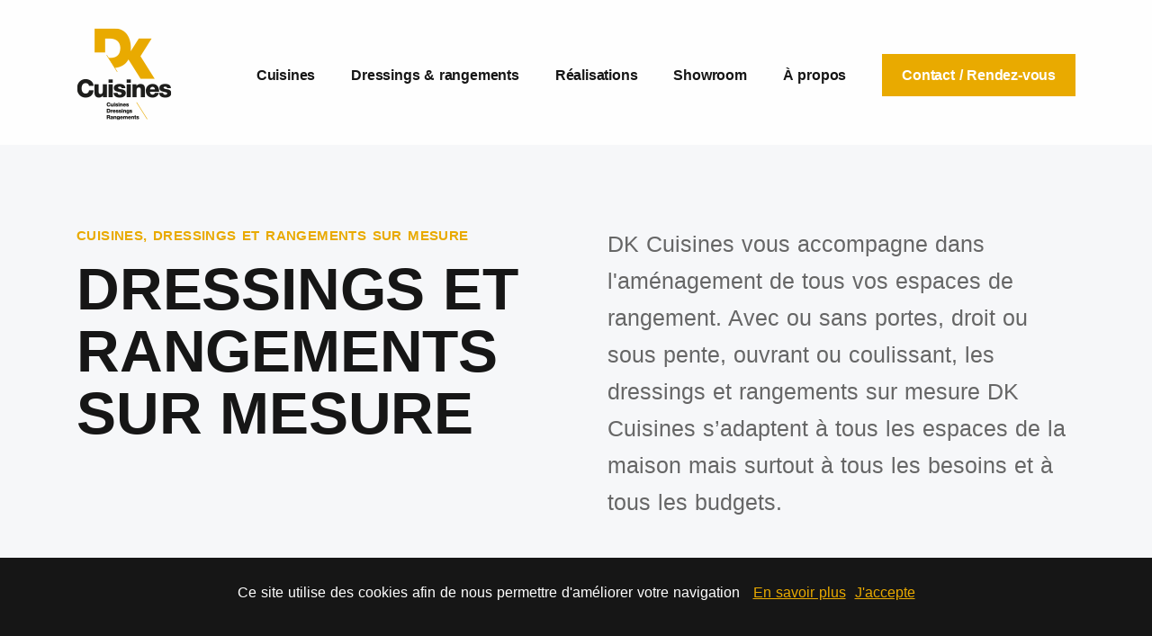

--- FILE ---
content_type: text/html
request_url: https://www.dk-cuisines.fr/dressings-et-rangements.html
body_size: 12678
content:
<!DOCTYPE html>
<html lang="fr">
    <head>
		
		<meta charset="utf-8">
	<meta http-equiv="X-UA-Compatible" content="IE=edge">
	<meta name="viewport" content="width=device-width, initial-scale=1.0">
		
	<meta name="description" content="Avec ou sans portes, droit ou sous pente, ouvrant ou coulissant, découvrez tous les dressings et rangements sur mesure DK Cuisines.">
     	<link rel="canonical" href="https://www.dk-cuisines.fr/dressings-et-rangements.html">
		<meta name="Robots" content="index, follow, all">
        <meta name="location" content="France">
		<meta name="geography" content="Haguenau - Bas-Rhin - Alsace - Grand Est - France">
		
        <title>Dressings et rangements sur mesure DK Cuisines</title>
		
		

<link rel="apple-touch-icon" sizes="180x180" href="/apple-touch-icon.png">
<link rel="icon" type="image/png" sizes="32x32" href="/favicon-32x32.png">
<link rel="icon" type="image/png" sizes="16x16" href="/favicon-16x16.png">
<link rel="manifest" href="/site.webmanifest">
<link rel="mask-icon" href="/safari-pinned-tab.svg" color="#777777">
<meta name="msapplication-TileColor" content="#ffc40d">
<meta name="theme-color" content="#ffffff">


		
	<link rel="stylesheet" href="src/css/plugins.css">
	<link rel="stylesheet" href="src/css/theme/blue.css">
</head>
<body>
	<div class="content-wrapper">
		<header class="wrapper bg-transparent">
			<nav class="navbar classic transparent navbar-expand-lg navbar-light">
				<div class="container flex-lg-row flex-nowrap align-items-center">
					<div class="navbar-brand w-100"><a href="index.html"><img src="src/img/logo-dk-cuisines.png" srcset="src/img/logo-dk-cuisines@2x.png 2x" alt="Logo DK Cuisines" /></a></div>
					<div class="navbar-collapse offcanvas-nav">
						<div class="offcanvas-header d-lg-none d-xl-none">
							<a href="index.html"><img src="src/img/logo-dk-cuisines-blanc.png" srcset="src/img/logo-dk-cuisines-blanc@2x.png 2x" alt="Logo DK Cuisines" /></a>
							<button type="button" class="btn-close btn-close-white offcanvas-close offcanvas-nav-close" aria-label="Close"></button>
						</div>
						<ul class="navbar-nav">
							<li class="nav-item"><a class="nav-link" href="cuisines.html">Cuisines</a></li>
								
							
							<li class="nav-item"><a class="nav-link" href="dressings-et-rangements.html">Dressings & rangements</a></li>
								
							
							<li class="nav-item"><a class="nav-link" href="realisations.html">Réalisations</a></li>
								
							<li class="nav-item"><a class="nav-link" href="showroom.html">Showroom</a></li>
								
							<li class="nav-item"><a class="nav-link" href="a-propos.html">À propos</a></li>
							
							<li class="nav-item d-md-none d-lg-none d-xl-none d-xxl-none"><a class="nav-link" href="contact.html">Contact / Rendez-vous</a></li>
								
							
						</ul>
						<!-- /.navbar-nav -->
					</div>
					<!-- /.navbar-collapse -->
					<div class="navbar-other ms-lg-4">
						<ul class="navbar-nav flex-row align-items-center ms-auto" data-sm-skip="true">
							
							<li class="nav-item d-none d-md-block">
								<a href="contact.html" class="btn btn-sm btn-primary rounded-0">Contact / Rendez-vous</a>
							</li>
							<li class="nav-item ms-lg-0">
								<div class="navbar-hamburger d-lg-none d-xl-none ms-auto"><button class="hamburger animate plain" data-toggle="offcanvas-nav"><span></span></button></div>
							</li>
						</ul>
						<!-- /.navbar-nav -->
					</div>
					<!-- /.navbar-other -->
				</div>
				<!-- /.container -->
			</nav>
			<!-- /.navbar -->
			
		</header>
		<!-- /header -->
		
		
		<section class="wrapper bg-gray wrapper-border">
			<div class="container  pt-10 pb-21 pt-md-14 pb-md-21 pb-lg-18">
				<div class="row gx-md-8 gx-lg-12 gy-3 gy-lg-0 mb-7 mb-md-10 mb-lg-16" data-cues="slideInDown">
					<div class="col-lg-6">
						<h3 class="fs-15 text-uppercase text-primary mb-3">Cuisines, dressings et rangements sur mesure</h3>
						<h1 class="display-1 fs-66 lh-xs mb-7 mb-md-10">DRESSINGS ET RANGEMENTS SUR MESURE</h1>
					</div>
					<!-- /column -->
					<div class="col-lg-6">
						<p class="lead fs-25 mb-10">DK Cuisines vous accompagne dans l'aménagement de tous vos espaces de rangement. Avec ou sans portes, droit ou sous pente, ouvrant ou coulissant, les dressings et rangements sur mesure DK Cuisines s’adaptent à tous les espaces de la maison mais surtout à tous les besoins et à tous les budgets.</p>
						
					</div>
					<!-- /column -->
				</div>
				<!-- /.row -->
		
		
		
		</div>
			<!-- /.container -->
		</section>
		<!-- /section -->
		<section class="wrapper bg-light angled upper-end">
			<div class="container pb-14 pb-md-16">
		
				<div class="projects-overflow">
					<div class="project item position-relative">

						
						<div class="row mb-lg-0">
						
							<figure class="col-lg-9 col-xl-9 overlay overlay1 rounded-0 light-gallery-wrapper mt-n21" data-cue="slideInUp" data-delay="600">
								
								
							 
								<a href="src/img/dressings/01.jpg" alt="Dressing composable blanc" class="lightbox" data-sub-html="Dressing composable blanc"></a>
									<a href="src/img/dressings/02.jpg" alt="Dressing composable blanc" class="lightbox rounded-0 d-none" data-sub-html="Dressing composable blanc"></a>
									<a href="src/img/dressings/03.jpg" alt="Dressing composable blanc" class="lightbox" data-sub-html="Dressing composable blanc"></a>
										<a href="src/img/dressings/04.jpg" alt="Dressing chêne bardolino naturel avec structure noire mate" class="lightbox" data-sub-html="Dressing chêne bardolino naturel avec structure noire mate"></a>
											<a href="src/img/dressings/05.jpg" alt="Dressing chêne halifax naturel avec portes battantes noir vitrées" class="lightbox" data-sub-html="Dressing chêne halifax naturel avec portes battantes noir vitrées"></a>
												<a href="src/img/dressings/06.jpg" alt="Dressing chêne halifax naturel avec portes battantes noir vitrées" class="lightbox" data-sub-html="Dressing chêne halifax naturel avec portes battantes noir vitrées"></a>
													<a href="src/img/dressings/07.jpg" alt="Dressing chêne halifax naturel avec portes battantes noir vitrées" class="lightbox" data-sub-html="Dressing chêne halifax naturel avec portes battantes noir vitrées"></a>
														<a href="src/img/dressings/08.jpg" alt="Dressing chêne bardolino naturel avec structure noire mate" class="lightbox" data-sub-html="Dressing chêne bardolino naturel avec structure noire mate"></a>
															<a href="src/img/dressings/09.jpg" alt="Dressing chêne bardolino naturel avec structure noire mate" class="lightbox" data-sub-html="Dressing chêne bardolino naturel avec structure noire mate"></a>
																<a href="src/img/dressings/10.jpg" alt="Dressing sur mesure en U avec îlot central" class="lightbox" data-sub-html="Dressing sur mesure en U avec îlot central"></a>
																	<a href="src/img/dressings/11.jpg" alt="Dressing sur mesure en U avec îlot central" class="lightbox" data-sub-html="Dressing sur mesure en U avec îlot central"></a>
																		<a href="src/img/dressings/12.jpg" alt="Dressing sur mesure en U avec îlot central" class="lightbox" data-sub-html="Dressing sur mesure en U avec îlot central"></a>
																			<a href="src/img/dressings/13.jpg" alt="Dressing sur mesure en U avec îlot central" class="lightbox" data-sub-html="Dressing sur mesure en U avec îlot central"></a>
																				<a href="src/img/dressings/14.jpg" alt="Dressing sur mesure en U avec îlot central" class="lightbox" data-sub-html="Dressing sur mesure en U avec îlot central"></a>
																					<a href="src/img/dressings/15.jpg" alt="Dressing chêne tabac" class="lightbox" data-sub-html="Dressing chêne tabac"></a>
																						<a href="src/img/dressings/16.jpg" alt="Dressing chêne authentique brun" class="lightbox" data-sub-html="Dressing chêne authentique brun"></a>
																							<a href="src/img/dressings/17.jpg" alt="Dressing pin ambré sur mesure en U" class="lightbox" data-sub-html="Dressing pin ambré sur mesure en U">
																								
																								
												
								<img src="src/img/dressings/17.jpg" alt="Gamme Dressing DK Cuisines" /></a>
								<figcaption>
										<h5 class="from-top mb-0">Découvrir la gamme<br />Dressing</h5>
									</figcaption>
								</figure>
							<div class="project-details d-flex justify-content-center flex-column" data-cue="zoomIn" data-delay="800" style="right: 10%; bottom: 20%; z-index: 10;">
								<div class="card rounded-0 shadow-lg rellax" data-rellax-speed="1"  data-rellax-xs-speed="0" data-rellax-mobile-speed="0" data-rellax-tablet-speed="0">
									<div class="card-body">
										<div class="post-header">
											<div class="post-category text-primary mb-3">Notre gamme dressing</div>
											<h2 class="post-title mb-3">Dressings sur mesure</h2>
										</div>
										<!-- /.post-header -->
										<div class="post-content light-gallery-wrapper">
											<p>Avec une multitude de configurations (droit, en L, en U...) et une large gamme de finitions DK Cuisines vous propose des dressings autant fonctionnels qu'esthétiques.</p>
											
											<figure class="more hover link-primary"> 
												
												<a href="src/img/dressings/01.jpg" alt="Dressing composable blanc" class="lightbox" data-sub-html="Dressing composable blanc"></a>
									<a href="src/img/dressings/02.jpg" alt="Dressing composable blanc" class="lightbox rounded-0 d-none" data-sub-html="Dressing composable blanc"></a>
									<a href="src/img/dressings/03.jpg" alt="Dressing composable blanc" class="lightbox" data-sub-html="Dressing composable blanc"></a>
										<a href="src/img/dressings/04.jpg" alt="Dressing chêne bardolino naturel avec structure noire mate" class="lightbox" data-sub-html="Dressing chêne bardolino naturel avec structure noire mate"></a>
											<a href="src/img/dressings/05.jpg" alt="Dressing chêne halifax naturel avec portes battantes noir vitrées" class="lightbox" data-sub-html="Dressing chêne halifax naturel avec portes battantes noir vitrées"></a>
												<a href="src/img/dressings/06.jpg" alt="Dressing chêne halifax naturel avec portes battantes noir vitrées" class="lightbox" data-sub-html="Dressing chêne halifax naturel avec portes battantes noir vitrées"></a>
													<a href="src/img/dressings/07.jpg" alt="Dressing chêne halifax naturel avec portes battantes noir vitrées" class="lightbox" data-sub-html="Dressing chêne halifax naturel avec portes battantes noir vitrées"></a>
														<a href="src/img/dressings/08.jpg" alt="Dressing chêne bardolino naturel avec structure noire mate" class="lightbox" data-sub-html="Dressing chêne bardolino naturel avec structure noire mate"></a>
															<a href="src/img/dressings/09.jpg" alt="Dressing chêne bardolino naturel avec structure noire mate" class="lightbox" data-sub-html="Dressing chêne bardolino naturel avec structure noire mate"></a>
																<a href="src/img/dressings/10.jpg" alt="Dressing sur mesure en U avec îlot central" class="lightbox" data-sub-html="Dressing sur mesure en U avec îlot central"></a>
																	<a href="src/img/dressings/11.jpg" alt="Dressing sur mesure en U avec îlot central" class="lightbox" data-sub-html="Dressing sur mesure en U avec îlot central"></a>
																		<a href="src/img/dressings/12.jpg" alt="Dressing sur mesure en U avec îlot central" class="lightbox" data-sub-html="Dressing sur mesure en U avec îlot central"></a>
																			<a href="src/img/dressings/13.jpg" alt="Dressing sur mesure en U avec îlot central" class="lightbox" data-sub-html="Dressing sur mesure en U avec îlot central"></a>
																				<a href="src/img/dressings/14.jpg" alt="Dressing sur mesure en U avec îlot central" class="lightbox" data-sub-html="Dressing sur mesure en U avec îlot central"></a>
																					<a href="src/img/dressings/15.jpg" alt="Dressing chêne tabac" class="lightbox" data-sub-html="Dressing chêne tabac"></a>
																						<a href="src/img/dressings/16.jpg" alt="Dressing chêne authentique brun" class="lightbox" data-sub-html="Dressing chêne authentique brun"></a>
																							<a href="src/img/dressings/17.jpg" alt="Dressing pin ambré sur mesure en U" class="lightbox" data-sub-html="Dressing pin ambré sur mesure en U">
												
												Découvrir la gamme Dressing</a>
										</div>
										<!-- /.post-content -->
									</div>
									<!-- /.card-body -->
								</div>
								<!-- /.card -->
							</div>
							<!-- /.project-details -->
						</div>
						<!-- /.row -->
					</div>
																		
																		
																		</div>
	
			<div class="container py-14 mt-6 mb-6">
				
				<div class="projects-overflow">
				
					<div class="project item">
						

						
						<div class="row mb-lg-0">
							
							<figure class="col-lg-9 offset-lg-3 col-xl-9 offset-xl-3 overlay overlay1 rounded-0 light-gallery-wrapper" data-cue="slideInUp">
								
							 
								
									
									<a href="src/img/rangements/02.jpg" alt="Rangement sous escalier et bibliothèque" class="lightbox rounded-0 d-none" data-sub-html="Rangement sous escalier et bibliothèque"></a>
									<a href="src/img/rangements/03.jpg" alt="Rangement sous escalier et bibliothèque" class="lightbox" data-sub-html="Rangement sous escalier et bibliothèque"></a>
										<a href="src/img/rangements/09.jpg" alt="Aménagement salon blanc acacia et miroir" class="lightbox" data-sub-html="Aménagement salon blanc acacia et miroir"></a>
										<a href="src/img/rangements/10.jpg" alt="Aménagement salon blanc acacia et miroir" class="lightbox" data-sub-html="Aménagement salon blanc acacia et miroir"></a>
										<a href="src/img/rangements/04.jpg" alt="Rangement cube en bois" class="lightbox" data-sub-html="Rangement cube en bois"></a>
											<a href="src/img/rangements/05.jpg" alt="Rangement cube en bois" class="lightbox" data-sub-html="Rangement cube en bois"></a>
												<a href="src/img/rangements/06.jpg" alt="Séparation pièce avec bibliothèque et porte coulissante" class="lightbox" data-sub-html="Séparation pièce avec bibliothèque et porte coulissante"></a>
													<a href="src/img/rangements/07.jpg" alt="Bibliothèque" class="lightbox" data-sub-html="Bibliothèque"></a>
														<a href="src/img/rangements/08.jpg" alt="Aménagement entrée avec bibliotheque vanille anthracite" class="lightbox" data-sub-html="Aménagement entrée avec bibliotheque vanille anthracite"></a>
															
																	<a href="src/img/rangements/11.jpg" alt="Aménagement salon chêne halifax naturel" class="lightbox" data-sub-html="Aménagement salon chêne halifax naturel"></a>
																		<a href="src/img/rangements/12.jpg" alt="Aménagement sous pente blanc brillant et terracotta" class="lightbox" data-sub-html="Aménagement sous pente blanc brillant et terracotta"></a>
																			<a href="src/img/rangements/13.jpg" alt="Bureau bibliothèque" class="lightbox" data-sub-html="Bureau bibliothèque"></a>
																				<a href="src/img/rangements/14.jpg" alt="Rangement sous pente chambre" class="lightbox" data-sub-html="Rangement sous pente chambre"></a>
																					<a href="src/img/rangements/15.jpg" alt="Rangements chambre" class="lightbox" data-sub-html="Rangements chambre"></a>
																						<a href="src/img/rangements/16.jpg" alt="Aménagement bureau avec verrière" class="lightbox" data-sub-html="Aménagement bureau avec verrière"></a>
																							<a href="src/img/rangements/17.jpg" alt="Rangement sous pente chambre" class="lightbox" data-sub-html="Rangement sous pente chambre"></a>
																								<a href="src/img/rangements/18.jpg" alt="Meuble TV sur mesure" class="lightbox" data-sub-html="Meuble TV sur mesure"></a>
																									<a href="src/img/rangements/19.jpg" alt="Séparation pièce avec rangements vert niagara" class="lightbox" data-sub-html="Séparation pièce avec rangements vert niagara"></a>
																										<a href="src/img/rangements/20.jpg" alt="Rangements et verrière sous comble" class="lightbox" data-sub-html="Rangements et verrière sous comble"></a>
																											<a href="src/img/rangements/21.jpg" alt="Placard chambre noir" class="lightbox" data-sub-html="Placard chambre noir"></a>
																												<a href="src/img/rangements/22.jpg" alt="Placard avec portes coulissante" class="lightbox" data-sub-html="Placard avec portes coulissantes"></a>
																													<a href="src/img/rangements/23.jpg" alt="Placard avec portes coulissante" class="lightbox" data-sub-html="Placard avec portes coulissantes"></a>
																														<a href="src/img/rangements/24.jpg" alt="Placard avec portes coulissante" class="lightbox" data-sub-html="Placard avec portes coulissantes"></a>
																															<a href="src/img/rangements/25.jpg" alt="Placard avec portes coulissante" class="lightbox" data-sub-html="Placard avec portes coulissantes"></a>
																																<a href="src/img/rangements/26.jpg" alt="Placard avec portes coulissante" class="lightbox" data-sub-html="Placard avec portes coulissantes"></a>
																																	<a href="src/img/rangements/27.jpg" alt="Placard entrée" class="lightbox" data-sub-html="Placard entrée"></a>
																																		<a href="src/img/rangements/28.jpg" alt="Placard salle de bains" class="lightbox" data-sub-html="Placard salle de bains"></a>
																																			<a href="src/img/rangements/29.jpg" alt="Placard avec portes coulissantes vitrées bleu nuit" class="lightbox" data-sub-html="Placard avec portes coulissantes vitrées bleu nuit"></a>
																																				<a href="src/img/rangements/30.jpg" alt="Placard avec portes pliantes miroir" class="lightbox" data-sub-html="Placard avec portes pliantes miroir"></a>
																																					<a href="src/img/rangements/31.jpg" alt="Placard avec portes coulissantes marbre et noir" class="lightbox" data-sub-html="Placard avec portes coulissantes marbre et noir"></a>
																																					<a href="src/img/rangements/01.jpg" alt="Rangement sous escalier et bibliothèque" class="lightbox" data-sub-html="Rangement sous escalier et bibliothèque">
																																					
																																					
																								
																								
												
								<img src="src/img/rangements/01.jpg" alt="Gamme Dressing DK Cuisines" /></a>
								<figcaption>
										<h5 class="from-top mb-0">Découvrir la gamme<br />Rangement</h5>
									</figcaption>
								</figure>
							
							
							
							<div class="project-details d-flex justify-content-center flex-column" data-cue="zoomIn" data-delay="200" style="left: 10%; bottom: 10%;">
								<div class="card rounded-0 shadow-lg rellax" data-rellax-speed="1"  data-rellax-xs-speed="0" data-rellax-mobile-speed="0" data-rellax-tablet-speed="0">
									<div class="card-body">
										<div class="post-header">
											<div class="post-category text-primary mb-3">Notre gamme rangement</div>
											<h2 class="post-title mb-3">Rangements sur mesure</h2>
										</div>
										<!-- /.post-header -->
										<div class="post-content light-gallery-wrapper">
											<p>Pour un intérieur parfaitement agencé et rangé, DK Cuisines vous propose une infinité de solutions de rangement aussi pratique que décoratif.</p>
											<figure class="more hover link-primary"> 
												
												<a href="src/img/rangements/02.jpg" alt="Rangement sous escalier et bibliothèque" class="lightbox rounded-0 d-none" data-sub-html="Rangement sous escalier et bibliothèque"></a>
									<a href="src/img/rangements/03.jpg" alt="Rangement sous escalier et bibliothèque" class="lightbox" data-sub-html="Rangement sous escalier et bibliothèque"></a>
										<a href="src/img/rangements/09.jpg" alt="Aménagement salon blanc acacia et miroir" class="lightbox" data-sub-html="Aménagement salon blanc acacia et miroir"></a>
										<a href="src/img/rangements/10.jpg" alt="Aménagement salon blanc acacia et miroir" class="lightbox" data-sub-html="Aménagement salon blanc acacia et miroir"></a>
										<a href="src/img/rangements/04.jpg" alt="Rangement cube en bois" class="lightbox" data-sub-html="Rangement cube en bois"></a>
											<a href="src/img/rangements/05.jpg" alt="Rangement cube en bois" class="lightbox" data-sub-html="Rangement cube en bois"></a>
												<a href="src/img/rangements/06.jpg" alt="Séparation pièce avec bibliothèque et porte coulissante" class="lightbox" data-sub-html="Séparation pièce avec bibliothèque et porte coulissante"></a>
													<a href="src/img/rangements/07.jpg" alt="Bibliothèque" class="lightbox" data-sub-html="Bibliothèque"></a>
														<a href="src/img/rangements/08.jpg" alt="Aménagement entrée avec bibliotheque vanille anthracite" class="lightbox" data-sub-html="Aménagement entrée avec bibliotheque vanille anthracite"></a>
															
																	<a href="src/img/rangements/11.jpg" alt="Aménagement salon chêne halifax naturel" class="lightbox" data-sub-html="Aménagement salon chêne halifax naturel"></a>
																		<a href="src/img/rangements/12.jpg" alt="Aménagement sous pente blanc brillant et terracotta" class="lightbox" data-sub-html="Aménagement sous pente blanc brillant et terracotta"></a>
																			<a href="src/img/rangements/13.jpg" alt="Bureau bibliothèque" class="lightbox" data-sub-html="Bureau bibliothèque"></a>
																				<a href="src/img/rangements/14.jpg" alt="Rangement sous pente chambre" class="lightbox" data-sub-html="Rangement sous pente chambre"></a>
																					<a href="src/img/rangements/15.jpg" alt="Rangements chambre" class="lightbox" data-sub-html="Rangements chambre"></a>
																						<a href="src/img/rangements/16.jpg" alt="Aménagement bureau avec verrière" class="lightbox" data-sub-html="Aménagement bureau avec verrière"></a>
																							<a href="src/img/rangements/17.jpg" alt="Rangement sous pente chambre" class="lightbox" data-sub-html="Rangement sous pente chambre"></a>
																								<a href="src/img/rangements/18.jpg" alt="Meuble TV sur mesure" class="lightbox" data-sub-html="Meuble TV sur mesure"></a>
																									<a href="src/img/rangements/19.jpg" alt="Séparation pièce avec rangements vert niagara" class="lightbox" data-sub-html="Séparation pièce avec rangements vert niagara"></a>
																										<a href="src/img/rangements/20.jpg" alt="Rangements et verrière sous comble" class="lightbox" data-sub-html="Rangements et verrière sous comble"></a>
																											<a href="src/img/rangements/21.jpg" alt="Placard chambre noir" class="lightbox" data-sub-html="Placard chambre noir"></a>
																												<a href="src/img/rangements/22.jpg" alt="Placard avec portes coulissante" class="lightbox" data-sub-html="Placard avec portes coulissantes"></a>
																													<a href="src/img/rangements/23.jpg" alt="Placard avec portes coulissante" class="lightbox" data-sub-html="Placard avec portes coulissantes"></a>
																														<a href="src/img/rangements/24.jpg" alt="Placard avec portes coulissante" class="lightbox" data-sub-html="Placard avec portes coulissantes"></a>
																															<a href="src/img/rangements/25.jpg" alt="Placard avec portes coulissante" class="lightbox" data-sub-html="Placard avec portes coulissantes"></a>
																																<a href="src/img/rangements/26.jpg" alt="Placard avec portes coulissante" class="lightbox" data-sub-html="Placard avec portes coulissantes"></a>
																																	<a href="src/img/rangements/27.jpg" alt="Placard entrée" class="lightbox" data-sub-html="Placard entrée"></a>
																																		<a href="src/img/rangements/28.jpg" alt="Placard salle de bains" class="lightbox" data-sub-html="Placard salle de bains"></a>
																																			<a href="src/img/rangements/29.jpg" alt="Placard avec portes coulissantes vitrées bleu nuit" class="lightbox" data-sub-html="Placard avec portes coulissantes vitrées bleu nuit"></a>
																																				<a href="src/img/rangements/30.jpg" alt="Placard avec portes pliantes miroir" class="lightbox" data-sub-html="Placard avec portes pliantes miroir"></a>
																																					<a href="src/img/rangements/31.jpg" alt="Placard avec portes coulissantes marbre et noir" class="lightbox" data-sub-html="Placard avec portes coulissantes marbre et noir"></a>
																																					<a href="src/img/rangements/01.jpg" alt="Rangement sous escalier et bibliothèque" class="lightbox" data-sub-html="Rangement sous escalier et bibliothèque">
												
												Découvrir la gamme Rangement</a>
										</div>
										<!-- /.post-content -->
									</div>
									<!-- /.card-body -->
								</div>
								<!-- /.card -->
							</div>
							<!-- /.project-details -->
						</div>
						<!-- /.row -->
					</div>

																</div>
															</div>
				
				</div>
			<!-- /.container -->
		</section>
		<!-- /section -->
												
												
												
		<section class="wrapper bg-gray angled upper-start mt-n8 mt-md-n9">
			<div class="container py-14 py-md-14">

				
				<div class="row gy-10 gy-sm-10 gx-lg-3 align-items-center">
					
					<div class="col-lg-12 col-xl-6 mt-md-n16 mt-lg-n1 mt-n13 mb-6">
						<div class="row gx-md-5 gy-5">
							<div class="col-md-5 offset-md-2 align-self-end">
								<figure class="rounded-0" data-cue="zoomIn" data-delay="100"><img src="src/img/dressings-rangements/01.jpg" alt="Dressing et rangement sur mesure DK Cuisines"></figure>
							</div>
							<!--/column -->
							<div class="col-md-5 align-self-end">
								<figure class="rounded-0" data-cue="zoomIn" data-delay="200"><img src="src/img/dressings-rangements/02.jpg" alt="Dressing et rangement sur mesure DK Cuisines"></figure>
							</div>
							<!--/column -->
							<div class="col-md-6">
								<figure class="rounded-0" data-cue="zoomIn" data-delay="300"><img src="src/img/dressings-rangements/05.jpg" alt="Salle de bains sur mesure DK Cuisines"></figure>
							</div>
							<!--/column -->
							<div class="col-md-5 align-self-start">
								<figure class="rounded-0" data-cue="zoomIn" data-delay="400"><img src="src/img/dressings-rangements/04.jpg" alt="Dressing et rangement sur mesure DK Cuisines"></figure>
							</div>
							<!--/column -->
						</div>
						<!--/.row -->
					</div>
					<!--/column -->
					
					
					
					<div class="col-lg-12 col-xl-5 offset-xl-1 rellax" data-rellax-speed="1" data-rellax-xs-speed="0" data-rellax-mobile-speed="0" data-rellax-tablet-speed="0" data-cues="slideInDown">
						<h3 class="fs-15 text-uppercase text-primary mb-3">Dressings et rangements sur mesure</h3>
						<h2 class="display-3 mb-3">Agencement de vos espaces de rangement</h2>
						
						<p class="lead fs-lg pe-lg-5">Que ce soit la salle de bain, la chambre à coucher, la bibliothèque ou le salon et le bureau, Daniel Kocher et son équipe de spécialistes de l’aménagement sont à vos côtés pour créer des solutions qui optimisent et organisent au mieux vos espaces de rangement.</p>
						<p>Créer un dressing bien pensé où chaque accessoire a sa place, créer des cloisons composées de rangements, exploiter l’espace sous l'escalier ou sous les combles... DK Cuisines vous propose des solutions variées et personnalisées pour chaque pièce de la maison.</p>
						<p>Quelle que soit votre demande, de la première ébauche jusqu’à la pose, bénéficiez d'un accompagnement complet à chaque étape de votre projet pour que celui-ci corresponde au mieux à vos attentes.</p>
						<p>N'attendez plus, prenez rendez-vous pour créer le rangement de vos rêves.</p>
						<a href="contact.html" class="btn btn-primary rounded-0 mt-6 mb-6">Prendre un rendez-vous</a>
						
						
					</div>
					<!--/column -->
				</div>
				
				
				
				
				</div>

			
		
		</section>
		<!-- /section -->


		<!-- /section -->
		<section class="wrapper image-wrapper bg-image bg-overlay" data-image-src="src/img/video/09.jpg">
			<div class="container py-18 light-gallery-wrapper text-center">
				<div class="row">
					<div class="col-lg-10 col-xl-10 col-xxl-8 mx-auto">
						<a href="https://www.youtube.com/embed/L4o5zneJJ_U" class="btn btn-circle btn-white btn-play ripple mx-auto mb-5 lightbox"><i class="icn-caret-right"></i></a>
						<h2 class="display-3 px-lg-10 px-xl-13 px-xxl-10 mb-10 text-white">Nouveau<br />aménagements intérieurs</h2>
					</div>
					<!--/column -->
				</div>
				<!--/.row -->
			</div>
			<!-- /.container -->
		</section>
		
		
		<section class="wrapper bg-light">
			<div class="container py-14">
				<div class="row mb-8 text-center">
					<div class="col-lg-9 col-xl-8 col-xxl-7 mx-auto">
						<h3 class="fs-15 text-uppercase text-primary mb-3">Dressings et rangements sur mesure</h3>
						<h2 class="display-3 mb-3 text-center">Les dernières réalisations</h2>
						<p class="lead fs-lg text-center">Découvrez les dressings et rangements sur mesure récemment installés<br />par DK Cuisines</p>
					</div>
					<!--/column -->
				</div>
				<!--/.row -->
				<div class="carousel owl-carousel grid-view light-gallery-wrapper" data-margin="30" data-dots="true" data-autoplay="true" data-autoplay-timeout="5000" data-responsive='{"0":{"items": "1"}, "768":{"items": "2"}, "992":{"items": "2"}, "1200":{"items": "3"}}'>
					
					<div class="item">
		<figure class="rounded-0 mb-6">
			<a href="src/img/realisations/dressings-rangements/13.jpg" class="lightbox" data-sub-html="<p>Le placard de Mme F.</p>">
				<img src="src/img/realisations/dressings-rangements/13-thumb.jpg" alt="Le placard de Mme F." /></a>
				<a href="src/img/realisations/dressings-rangements/13-1.jpg" class="lightbox" data-sub-html="<p>Le placard de Mme F.</p>"></a>
						<a href="src/img/realisations/dressings-rangements/13-2.jpg" class="lightbox" data-sub-html="<p>Le placard de Mme F.</p>"></a></figure>

						
						<div class="project-details d-flex justify-content-center flex-column">
							<div class="post-header">
								<div class="post-category mb-3 text-primary">Dressings et Rangements</div>
								<h2 class="post-title h3">Le placard de Mme F.</h2>
							</div>
							<!-- /.post-header -->
						</div>
						<!-- /.project-details -->
					</div>
					<!-- /.item -->

					<div class="item">
		<figure class="rounded-0 mb-6">
			<a href="src/img/realisations/dressings-rangements/01.jpg" class="lightbox" data-sub-html="<p>Le placard de M. et Mme V.</p>"><img src="src/img/realisations/dressings-rangements/01-thumb.jpg" alt="Le placard de M. et Mme V." /></a></figure>
						
						<div class="project-details d-flex justify-content-center flex-column">
							<div class="post-header">
								<div class="post-category mb-3 text-primary">Dressings et Rangements</div>
								<h2 class="post-title h3">Le placard de M. et Mme V.</h2>
							</div>
							<!-- /.post-header -->
						</div>
						<!-- /.project-details -->
					</div>
					<!-- /.item -->
					<div class="item">
		<figure class="rounded-0 mb-6">
			<a href="src/img/realisations/dressings-rangements/02.jpg" class="lightbox" data-sub-html="<p>Le placard de M. et Mme M.</p>"><img src="src/img/realisations/dressings-rangements/02-thumb.jpg" alt="Le placard de M. et Mme M." /></a></figure>
						<div class="project-details d-flex justify-content-center flex-column">
							<div class="post-header">
								<div class="post-category mb-3 text-primary">Dressings et Rangements</div>
								<h2 class="post-title h3">Le placard de M. et Mme M.</h2>
							</div>
							<!-- /.post-header -->
						</div>
						<!-- /.project-details -->
					</div>
					<!-- /.item -->
					
					<div class="item">
		<figure class="rounded-0 mb-6">
			<a href="src/img/realisations/dressings-rangements/03.jpg" class="lightbox" data-sub-html="<p>Le placard de la famille M.</p>"><img src="src/img/realisations/dressings-rangements/03.jpg" alt="Le placard de la famille M." /></a></figure>
						<div class="project-details d-flex justify-content-center flex-column">
							<div class="post-header">
								<div class="post-category mb-3 text-primary">Dressings et Rangements</div>
								<h2 class="post-title h3">Le placard de la famille M.</h2>
							</div>
							<!-- /.post-header -->
						</div>
						<!-- /.project-details -->
					</div>
					<!-- /.item -->
					
					<div class="item">
							<figure class="rounded-0 mb-6">
								
								<a href="src/img/realisations/dressings-rangements/19.jpg" class="lightbox" data-sub-html="<p>Le rangement de M. et Mme H.</p>">
									
									<img src="src/img/realisations/dressings-rangements/19-thumb.jpg" alt="Le rangement de M. et Mme H." /></a></figure>
							<a href="src/img/realisations/dressings-rangements/19-1.jpg" class="lightbox" data-sub-html="<p>Le rangement de M. et Mme H.</p>"></a>
						<a href="src/img/realisations/dressings-rangements/19-2.jpg" class="lightbox" data-sub-html="<p>Le rangement de M. et Mme H.</p>"></a></figure>
						<div class="project-details d-flex justify-content-center flex-column">
							<div class="post-header">
								<div class="post-category mb-3 text-primary">Dressings et Rangements</div>
								<h2 class="post-title h3">Le rangement de M. et Mme H.</h2>
								</div>
								<!-- /.post-header -->
							</div>
							<!-- /.project-details -->
						</div>


					<div class="item">
		<figure class="rounded-0 mb-6">
			<a href="src/img/realisations/dressings-rangements/16.jpg" class="lightbox" data-sub-html="<p>Le rangement de Mme S.</p>">
			
			<img src="src/img/realisations/dressings-rangements/16-thumb.jpg" alt="Le rangement de Mme S." /></a>
</figure>
						<div class="project-details d-flex justify-content-center flex-column">
							<div class="post-header">
								<div class="post-category mb-3 text-primary">Dressings et Rangements</div>
								<h2 class="post-title h3">Le rangement de Mme S.</h2>
							</div>
							<!-- /.post-header -->
						</div>
						<!-- /.project-details -->
					</div>
					<!-- /.item -->
					
					
					<div class="item">
		<figure class="rounded-0 mb-6">
			<a href="src/img/realisations/dressings-rangements/04.jpg" class="lightbox" data-sub-html="<p>Le rangement de la famille F.</p>">
			
			<img src="src/img/realisations/dressings-rangements/04-thumb.jpg" alt="Le rangement de la famille F." /></a>
						
						<a href="src/img/realisations/dressings-rangements/05.jpg" class="lightbox" data-sub-html="<p>Le rangement de la famille F.</p>"></a></figure>
						<div class="project-details d-flex justify-content-center flex-column">
							<div class="post-header">
								<div class="post-category mb-3 text-primary">Dressings et Rangements</div>
								<h2 class="post-title h3">Le rangement de la famille F.</h2>
							</div>
							<!-- /.post-header -->
						</div>
						<!-- /.project-details -->
					</div>
					<!-- /.item -->
					
					
					
					
					<div class="item">
		<figure class="rounded-0 mb-6">
			<a href="src/img/realisations/dressings-rangements/09.jpg" class="lightbox" data-sub-html="<p>Le rangement de la famille R.</p>">
			
			<img src="src/img/realisations/dressings-rangements/09-thumb.jpg" alt="Le rangement de la famille R." /></a>
						<a href="src/img/realisations/dressings-rangements/09-1.jpg" class="lightbox" data-sub-html="<p>Le rangement de la famille R.</p>"></a></figure>
						<a href="src/img/realisations/dressings-rangements/09-2.jpg" class="lightbox" data-sub-html="<p>Le rangement de la famille R.</p>"></a></figure>
						<div class="project-details d-flex justify-content-center flex-column">
							<div class="post-header">
								<div class="post-category mb-3 text-primary">Dressings et Rangements</div>
								<h2 class="post-title h3">Le rangement de la famille R.</h2>
							</div>
							<!-- /.post-header -->
						</div>
						<!-- /.project-details -->
					</div>
					<!-- /.item -->
					
					
					
					

					
					
					
					
				</div>
				<!-- /.owl-carousel -->
				<div class="col-12 mx-auto mt-14 mb-8 text-center">
				<a href="realisations.html" class="btn btn-primary rounded-0 mt-2">Découvrez d'autres réalisations</a>
					</div>
			</div>
			<!-- /.container -->
		</section>





		
		
		
		
		<section class="wrapper bg-gray">
			<div class="container py-14 pt-md-17 pb-md-21 mt-n6 mt-md-n6">
			
				<div class="row gx-lg-8 gx-xl-12 gy-10 gy-lg-0 mb-10">
					<div class="col-lg-4 mt-lg-2 mb-8" data-cues="slideInDown">
						<h3 class="fs-15 text-uppercase text-primary mb-3">Des services sur mesure</h3>
						<h3 class="display-3 mb-3 pe-xxl-5">Pourquoi choisir DK Cuisines ?</h3>
						<p class="lead fs-lg mb-0 pe-xxl-5">Proximité, compétence, qualité, créativité : voici pourquoi vous avez raison de faire confiance à DK Cuisines pour vos projets de cuisines, dressings et rangements sur mesure.</p>
						<a href="a-propos.html" class="btn btn-primary rounded-0 mt-6">En savoir plus</a>
					</div>
					<!-- /column -->
					<div class="col-lg-8">
						<div class="row row-cols-1 row-cols-md-4 gx-0 gx-md-8 gx-xl-12 gy-0 gy-md-6" data-cues="fadeIn" data-group="clients">
							
							
							<div class="col">
								<img src="src/img/icons/dk-cuisines-1.png" srcset="src/img/icons/dk-cuisines-1@2x.png 2x" class="mb-3" alt="DK Cuisines - Un interlocuteur unique et dédié" data-cue="fadeIn"/>
								<h4 class="mb-1">Un interlocuteur unique et dédié</h4>
								<p>Bénéficiez d’un interlocuteur unique et dédié qui vous conseille du début à la fin de votre projet.</p>
							</div>
							<!--/column -->
							<div class="col">
								<img src="src/img/icons/dk-cuisines-2.png" srcset="src/img/icons/dk-cuisines-2@2x.png 2x" class="mb-3" alt="DK Cuisines - Métrage et plan 3D sur mesure" data-cue="fadeIn"/>
								<h4 class="mb-1">Métrage et plan 3D sur mesure</h4>
								<p>Pré-étude sur site au besoin avec plan et visualisation de votre projet en 3 Dimensions.</p>
							</div>
							<!--/column -->
							<div class="col">
								<img src="src/img/icons/dk-cuisines-3.png" srcset="src/img/icons/dk-cuisines-3@2x.png 2x" class="mb-3" alt="DK Cuisines - Un devis gratuit et détaillé" data-cue="fadeIn"/>
								<h4 class="mb-1">Un devis gratuit et détaillé</h4>
								<p>Devis gratuit et détaillé dans le respect de votre cahier des charges et de votre budget.</p>
							</div>
							<!--/column -->
							<div class="col">
								<img src="src/img/icons/dk-cuisines-4.png" srcset="src/img/icons/dk-cuisines-4@2x.png 2x" class="mb-3" alt="DK Cuisines - Livraison et la pose par nos soins" data-cue="fadeIn"/>
								<h4 class="mb-1">Livraison et pose par nos soins</h4>
								<p>Livraison garantie à la date convenue et pose par spécialistes de l’ameublement.</p>
							</div>
							<!--/column -->
							<div class="col">
								<img src="src/img/icons/dk-cuisines-5.png" srcset="src/img/icons/dk-cuisines-5@2x.png 2x" class="mb-3" alt="DK Cuisines - Une fabrication 100% française" data-cue="fadeIn"/>
								<h4 class="mb-1">Une fabrication 100% française</h4>
								<p>Des meubles "made in Alsace" conçus, fabriqués et montés dans l'usine Kocher de Reichshoffen.</p>
							</div>
							<!--/column -->
							<div class="col">
								<img src="src/img/icons/dk-cuisines-6.png" srcset="src/img/icons/dk-cuisines-6@2x.png 2x" class="mb-3" alt="DK Cuisines - Des produits responsables" data-cue="fadeIn"/>
								<h4 class="mb-1">Des produits responsables</h4>
								<p>Des ameublements issus de bois recyclés et de filières certifiées sur de nombreux modèles.</p>
							</div>
							<!--/column -->
							
							<div class="col">
								<img src="src/img/icons/dk-cuisines-7.png" srcset="src/img/icons/dk-cuisines-7@2x.png 2x" class="mb-3" alt="DK Cuisines - Du sur mesure" data-cue="fadeIn"/>
								<h4 class="mb-1">Du sur mesure</h4>
								<p>Des aménagements entièrement sur-mesure qui s'adaptent au millimètre près à votre lieu de vie.</p>
							</div>
							<!--/column -->
							<div class="col">
								<img src="src/img/icons/dk-cuisines-8.png" srcset="src/img/icons/dk-cuisines-8@2x.png 2x" class="mb-3" alt="DK Cuisines - Un large choix" data-cue="fadeIn"/>
								<h4 class="mb-1">Un large choix</h4>
								<p>Un éventail de produits, de solutions et de finitions pour un espace réellement personnalisé et adapté à vos envies.</p>
							</div>
							<!--/column -->
						</div>
						<!--/.row -->
					</div>
					<!-- /column -->
				</div>
				<!-- /.row -->
			</div>
			<!-- /.container -->
		</section>
		
		
		
		<section class="wrapper bg-white angled upper-end lower-start">
			<div class="container py-16 py-md-10 position-relative">
				<div class="position-relative mt-n23 mt-md-n23 mb-6 mb-md-18">
				
					
					
					<div class="col-xl-8 mx-auto mb-16 mt-16">
						<div class="card rounded-0 shadow-lg">
							<div class="col-lg-12">
								<div class="p-10 p-md-11 p-lg-13">
									
									 <h3 class="fs-15 text-uppercase text-primary text-center mb-3">Témoignages</h3>
									<h2 class="display-1 mb-5 text-center">Ce que disent nos clients</h2>
									
									<div class="basic-slider owl-carousel autoplay gap-small" data-margin="30" data-dots="true" data-autoplay="true" data-autoplay-timeout="9000">
										<div class="item text-center">
											<span class="ratings five mb-3"></span>
								<blockquote class="border-0 fs-lg mb-0 text-center">
												<p>“Nous sommes ravis de notre nouvelle cuisine !! Très beau projet élaboré par Sébastien ! Un vrai pro !! Et tellement gentil ! Il nous a proposé la cuisine de nos rêves et aujourd’hui nous l’avons !! Donc projet super, puis suivi de chantier réalisé par Daniel, très bien également ! Des cuisinistes à l’écoute de vos envies et qui feront tout pour vous satisfaire ! Matériel de qualité, ce qui ne gâche rien ! Voilà je recommande DK cuisines à 100% !!”</p>
												<div class="blockquote-details justify-content-center text-center">
													<div class="info ps-0">
														<h5 class="mb-1">Sylvia Raclot</h5>
													</div>
												</div>
											</blockquote>
										</div>
										<!-- /.item -->
										<div class="item text-center">
											<span class="ratings five mb-3"></span>
								<blockquote class="border-0 fs-lg mb-0 text-center">
												<p>“Nous avons été très bien conseillés, des vrais professionnels disponibles et à l'écoute . Ils  nous ont proposé une cuisine de qualité .
Le résultat correspond à notre attente. Pose impeccable, faite avec soin.
"A consommer sans modération "”</p>
												<div class="blockquote-details justify-content-center text-center">
													<div class="info ps-0">
														<h5 class="mb-1">Valerie Pujol</h5>
													</div>
												</div>
											</blockquote>
										</div>
										<!-- /.item -->
										<div class="item text-center">
											<span class="ratings five mb-3"></span>
								<blockquote class="border-0 fs-lg mb-0 text-center">
												<p>“Rien à redire un professionnalisme hors norme pour notre cuisine que ce soit Sébastien ou Daniel, à l écoute avec du très bon matériel un rapport qualité prix exceptionnel un  monteur correct qui travail proprement. Je recommande à 1000 % et ce n est pas fini un projet dressing pour l Année prochaine.”</p>
												<div class="blockquote-details justify-content-center text-center">
													<div class="info ps-0">
														<h5 class="mb-1">Sebastien Roehlly</h5>
													</div>
												</div>
											</blockquote>
										</div>
										<!-- /.item -->
										<div class="item text-center">
											<span class="ratings five mb-3"></span>
								<blockquote class="border-0 fs-lg mb-0 text-center">
												<p>“Après plusieurs projets en commun et le retour de nos clients, il est évident que DK Cuisines mérite bien un 5/5 !  Merci à Daniel et à son équipe pour leurs belles réalisations !”</p>
												<div class="blockquote-details justify-content-center text-center">
													<div class="info ps-0">
														<h5 class="mb-1">Gérard Mayer</h5>
													</div>
												</div>
											</blockquote>
										</div>
										<!-- /.item -->
										<div class="item text-center">
											<span class="ratings five mb-3"></span>
								<blockquote class="border-0 fs-lg mb-0 text-center">
												<p>“Conseils de qualité. Suivi du projet impeccable. Très satisfaits de notre cuisine.
Je recommande.”</p>
												<div class="blockquote-details justify-content-center text-center">
													<div class="info ps-0">
														<h5 class="mb-1">Christophe BIGNET</h5>
													</div>
												</div>
											</blockquote>
										</div>
										<!-- /.item -->
										<div class="item text-center">
											<span class="ratings five mb-3"></span>
								<blockquote class="border-0 fs-lg mb-0 text-center">
												<p>“Le TOP, un grand merci à l'équipe pour leur accueil et leur gentillesse. Les conseils et le savoir-faire de Sébastien nous a permis d'avoir la cuisine de nos rêves. Merci beaucoup!”</p>
												<div class="blockquote-details justify-content-center text-center">
													<div class="info ps-0">
														<h5 class="mb-1">Sebastien Kocher</h5>
													</div>
												</div>
											</blockquote>
										</div>
										<!-- /.item -->
										<div class="item text-center">
											<span class="ratings five mb-3"></span>
								<blockquote class="border-0 fs-lg mb-0 text-center">
												<p>“Un grand Merci à toute l'équipe de DK Cuisines  Mr KOCHER  et Sébastien pour la conception et Jonathan  pour la pose et tout les collaborateurs qui ont participé à la fabrication de notre cuisine . Une personnalisation que beaucoup de cuisinistes ne font point. Vraiment nous sommes ravis et contents d'avoir choisi DK cuisines . Le délai entre la commande et la pose a été respecté, celle-ci a été posée fin novembre avec une très grande  minutie.   A recommander .”</p>
												<div class="blockquote-details justify-content-center text-center">
													<div class="info ps-0">
														<h5 class="mb-1">Heitz Francis</h5>
													</div>
												</div>
											</blockquote>
										</div>
										<!-- /.item -->
										<div class="item text-center">
											<span class="ratings five mb-3"></span>
								<blockquote class="border-0 fs-lg mb-0 text-center">
												<p>“Un grand merci à Mr Kocher et Sébastien
Entreprise accueillante et professionnelle
Sébastien à su être à notre écoute et nous à proposé une cuisine de qualité et à notre goût
Merci également aux livreurs ainsi qu'au poseur qui à fait un travail formidable et de qualité
LE TOP
Entreprise à recommander”</p>
												<div class="blockquote-details justify-content-center text-center">
													<div class="info ps-0">
														<h5 class="mb-1">Valentine KOLB</h5>
													</div>
												</div>
											</blockquote>
										</div>
										<!-- /.item -->
										<div class="item text-center">
											<span class="ratings five mb-3"></span>
								<blockquote class="border-0 fs-lg mb-0 text-center">
												<p>“nous sommes satisfait à 100%  c'est une entreprise que nous recommandons vivement : du concept, la livraison jusqu'au montage il n'y a rien à redire, il y a eu certes un petit soucis, mais réglé rapidement
on a affaire à deux pro”</p>
												<div class="blockquote-details justify-content-center text-center">
													<div class="info ps-0">
														<h5 class="mb-1">patrick krauss</h5>
													</div>
												</div>
											</blockquote>
										</div>
										<!-- /.item -->
										<div class="item text-center">
											<span class="ratings five mb-3"></span>
								<blockquote class="border-0 fs-lg mb-0 text-center">
												<p>“Je tenais a féliciter le professionnalisme du cuisine KOCHER.
En effet je les ai sollicité ce jour pour un problème de charnières  d'une cuisine de leur gamme montée par un autre cuisiniste (qui à malheureusement arrête son activité.)
Je m’attendais à une discussion compliqué comme je n'ai pas acheté directement chez eux, et bien non, la personne qui m'a prise en charge m'a aimablement remplacé les charnières HS et m'a conseiller de reprendre l'ensemble des réglages qui sont probablement la cause de la casse.
BRAVO! bel état d'esprit et professionnalisme”</p>
												<div class="blockquote-details justify-content-center text-center">
													<div class="info ps-0">
														<h5 class="mb-1">Arnaud Peter</h5>
													</div>
												</div>
											</blockquote>
										</div>
										<!-- /.item -->
										<div class="item text-center">
											<span class="ratings five mb-3"></span>
								<blockquote class="border-0 fs-lg mb-0 text-center">
												<p>“Une superbe équipe ! Merci à Monsieur Kocher & Sébastien ainsi que les livreurs...Ils étaient à notre écoute. De l'accueil du showroom jusqu'à la pose tout s'est déroulé parfaitement. Un grand merci.
Justine & Fabio.”</p>
												<div class="blockquote-details justify-content-center text-center">
													<div class="info ps-0">
														<h5 class="mb-1">Polloni Fabio</h5>
													</div>
												</div>
											</blockquote>
										</div>
										<!-- /.item -->
										<div class="item text-center">
											<span class="ratings five mb-3"></span>
								<blockquote class="border-0 fs-lg mb-0 text-center">
												<p>“Accueil professionnel, j'ai été bien conseillé, très bon suivi du projet, délais respectés et très belle prestation dans l'ensemble. Cuisine de qualité et soigneusement montée. Je recommande vivement DKcuisines.”</p>
												<div class="blockquote-details justify-content-center text-center">
													<div class="info ps-0">
														<h5 class="mb-1">Maxime KOENIG</h5>
													</div>
												</div>
											</blockquote>
										</div>
										<!-- /.item -->
										<div class="item text-center">
											<span class="ratings five mb-3"></span>
								<blockquote class="border-0 fs-lg mb-0 text-center">
												<p>“De grands professionnel de la mise en œuvre du projet (cuisine) de la livraison au montage ainsi que le service après vente il n'y a rien à dire ''Parfait''
à recommander sans hésitation”</p>
												<div class="blockquote-details justify-content-center text-center">
													<div class="info ps-0">
														<h5 class="mb-1">Rene Demange</h5>
													</div>
												</div>
											</blockquote>
										</div>
										<!-- /.item -->
										<div class="item text-center">
											<span class="ratings five mb-3"></span>
								<blockquote class="border-0 fs-lg mb-0 text-center">
												<p>“Très bon accueil, un très large choix dans toutes les gammes de cuisines , etc. Une équipe super agréable qui ne vous force pas à acheter tel ou tel produit.”</p>
												<div class="blockquote-details justify-content-center text-center">
													<div class="info ps-0">
														<h5 class="mb-1">tania kuster</h5>
													</div>
												</div>
											</blockquote>
										</div>
										<!-- /.item -->
										<div class="item text-center">
											<span class="ratings five mb-3"></span>
								<blockquote class="border-0 fs-lg mb-0 text-center">
												<p>“Un accueil chaleureux et un interlocuteur réactif dans un espace à dimension humaine, loin du côté impersonnel des grandes surfaces. Le sujet est clairement maîtrisé, les propositions sont flexibles, personnalisées, intéressantes et très élégantes – et adaptées aux besoins réels. Pas de retards, pas de survente. La qualité des produits est perceptible à l’œil comme au toucher, et garantie plus longtemps qu'ailleurs. Difficile d'accepter moins bien après avoir vu ce qui est proposé là-bas.”</p>
												<div class="blockquote-details justify-content-center text-center">
													<div class="info ps-0">
														<h5 class="mb-1">Yoav H</h5>
													</div>
												</div>
											</blockquote>
										</div>
										<!-- /.item -->
										
									</div>
									<!-- /.owl-carousel -->
									<div class="text-center mt-10"><a href="https://www.google.com/search?q=dk+cuisines&client=firefox-b-d&ei=gyrgYM2qFImfsAec-KiYAw&oq=dk+cuisines&gs_lcp=Cgdnd3Mtd2l6EAMyBwgAEEcQsAMyBwgAEEcQsAMyBwgAEEcQsAMyBwgAEEcQsAMyBwgAEEcQsAMyBwgAEEcQsAMyBwgAEEcQsAMyBwgAEEcQsANKBAhBGABQAFgAYJCbRWgBcAJ4AIABjgiIAY4IkgEDNy0xmAEAqgEHZ3dzLXdpesgBCMABAQ&sclient=gws-wiz&ved=0ahUKEwiN-MmFyMbxAhWJD-wKHRw8CjMQ4dUDCA0&uact=5#lrd=0x479694d735879fe1:0xff370406e7e302c7,1,,," target="_blank" class="btn btn-primary rounded-0 mt-2">Voir plus d'avis client</a></div>
								</div>
							<!--/.card-body -->
							
						</div>
						<!--/.card -->
					</div>
						</div>
					
					
					
				
				
				<div class="row gy-10 gx-lg-8 gx-xl-12 align-items-center">
					<div class="col-lg-7 position-relative">
						
						<div class="row gx-md-5 gy-5" data-cue="zoomIn">
							<div class="col-md-6">
								<figure class="mt-md-10 position-relative" data-cue="zoomIn" data-delay="200"><img src="src/img/showroom/01.jpg" alt="Showroom DK Cuisines à Haguenau dans le Bas-Rhin (67)"></figure>
							</div>
							<!--/column -->
							<div class="col-md-6">
								<div class="row gx-md-5 gy-5">
									<div class="col-md-8 order-md-6">
										<figure data-cue="zoomIn" data-delay="400"><img src="src/img/showroom/01-1.jpg" alt="Showroom DK Cuisines à Haguenau dans le Bas-Rhin (67)"></figure>
									</div>
									<!--/column -->
									<div class="col-md-12 order-md-2">
										<figure data-cue="zoomIn" data-delay="600"><img src="src/img/showroom/03-2.jpg" alt="Showroom DK Cuisines à Haguenau dans le Bas-Rhin (67)"></figure>
									</div>
									<!--/column -->
								</div>
								<!--/.row -->
							</div>
							<!--/column -->
						</div>
						<!--/.row -->
					</div>
					<!--/column -->
					<div class="col-lg-5 mt-14 mt-md-10 mt-lg-10" data-cues="slideInDown">
						<h3 class="fs-15 text-uppercase text-primary mb-3">Un espace qui vous est dédié</h3>
						<h2 class="display-1 mb-3">Notre showroom<br />de Haguenau</h2>
						<p class="lead fs-lg"><span class="underline"><strong>400m<sup>2</sup> de showroom</strong></span> sur deux niveaux, consacré à la cuisine équipée, au dressing et au rangement sur-mesure.</p>
	
						<p><strong>Nous vous y accueillons au<br />4 rue Maurice Blin à Haguenau</strong>
							<br />le lundi de 14:00 à 18:30
							<br />du mardi au vendredi de 9:30 à 18:30
							<br />le samedi de 9:30 à 17:00 	
										</p>

						<a href="showroom.html" class="btn btn-primary rounded-0 mt-2 mb-6 mb-md-0">En savoir plus</a>
					</div>
					<!--/column -->
				</div>
				<!--/.row -->
			</div>
					</div>
				
			<!-- /.container -->
		</section>
		<!-- /section -->
	</div>
	<!-- /.content-wrapper -->
	<footer class="bg-dark text-inverse wrapper angled upper-start">
		
			<div class="container py-13 py-md-15 pb-7">
			<div class="row gx-lg-0 gy-6">
				<div class="col-lg-2">
					<div class="widget">
						
						<div class="mb-4 mt-n11"><a href="index.html"><img src="src/img/logo-dk-cuisines-footer.png" srcset="src/img/logo-dk-cuisines-footer@2x.png 2x" alt="Logo DK Cuisines" /></a></div>
						
					</div>
					<!-- /.widget -->
				</div>
				<!-- /column -->
				<div class="col-lg-3 offset-lg-1">
					<div class="widget">
						<div class="d-flex flex-row">
							<div>
								<div class="icon text-primary fs-28 me-4 mt-n1"> <i class="uil uil-location-pin-alt"></i> </div>
							</div>
							<div>
								<h5 class="text-white mb-1">Adresse</h5>
								<p class="mb-0"><a href="https://www.google.com/maps/place/DK+Cuisines/@48.8249047,7.7652108,15z/data=!4m5!3m4!1s0x0:0xff370406e7e302c7!8m2!3d48.8254188!4d7.7656028" target="_blank">4 rue Maurice Blin<br />67500 Haguenau</a></p>
							</div>
						</div>
						<!--/div -->
					</div>
					<!-- /.widget -->
				</div>
				<!-- /column -->
				
				<div class="col-lg-3">
					<div class="widget">
						<div class="d-flex flex-row">
							<div>
								<div class="icon text-primary fs-28 me-4 mt-n1"> <i class="uil uil-phone-volume"></i> </div>
							</div>
							<div>
								<h5 class="text-white mb-1">Téléphone</h5>
								<p class="mb-0"><a href="tel:+33388062727">+33 (0)3 88 06 27 27</a></p>
							</div>
						</div>
						<!--/div -->
					</div>
					<!-- /.widget -->
				</div>
				<!-- /column -->
				
				<div class="col-lg-3">
					<div class="widget">
						<div class="d-flex flex-row">
							<div>
								<div class="icon text-primary fs-28 me-4 mt-n1"> <i class="uil uil-envelope"></i> </div>
							</div>
							<div>
								<h5 class="text-white mb-1">E-mail</h5>
								<p class="mb-0"><a href="contact.html">Nous contacter par e-mail</a></p>
							</div>
						</div>
						<!--/div -->
					</div>
					<!-- /.widget -->
				</div>
				<!-- /column -->
			</div>
			<!--/.row -->
			<hr class="mt-13 mt-md-14 mb-7" />
			<div class="d-md-flex align-items-center justify-content-between">
				<p class="mb-2 mb-lg-0">© DK Cuisines&nbsp;&nbsp;<a href="mentions-legales.html">Mentions légales</a>&nbsp;&nbsp;<a href="politique-de-confidentialite.html">Politique de confidentialité</a></p>
				<nav class="nav social social-white mb-0 text-md-end">
					<p class="mb-2 mb-lg-0">Suivez nous sur&nbsp;</p><div class="mt-n1"><a href="https://www.facebook.com/Dk-cuisines-873675462782270/" target="_blank"><i class="uil uil-facebook-f"></i></a></div>
				</nav>
				<!-- /.social -->
			</div>
		</div>
		<!-- /.container -->
	</footer>
	<div class="progress-wrap">
		<svg class="progress-circle svg-content" width="100%" height="100%" viewBox="-1 -1 102 102">
			<path d="M50,1 a49,49 0 0,1 0,98 a49,49 0 0,1 0,-98" />
		</svg>
	</div>
	<script src="https://cdn.jsdelivr.net/npm/bootstrap@5.0.1/dist/js/bootstrap.bundle.min.js" integrity="sha384-gtEjrD/SeCtmISkJkNUaaKMoLD0//ElJ19smozuHV6z3Iehds+3Ulb9Bn9Plx0x4" crossorigin="anonymous"></script>
	<script src="https://cdnjs.cloudflare.com/ajax/libs/jquery/3.6.0/jquery.min.js" integrity="sha512-894YE6QWD5I59HgZOGReFYm4dnWc1Qt5NtvYSaNcOP+u1T9qYdvdihz0PPSiiqn/+/3e7Jo4EaG7TubfWGUrMQ==" crossorigin="anonymous"></script>
	<script src="src/js/plugins.js"></script>
	<script src="src/js/scripts.js"></script>
<script src="src/js/cookiechoices.js"></script>

<script>

  document.addEventListener('DOMContentLoaded', function(event) {

    cookieChoices.showCookieConsentBar('Ce site utilise des cookies afin de nous permettre d\'améliorer votre navigation',

      'J\'accepte', 'En savoir plus', 'politique-de-confidentialite.html');

  });

</script>

	
	
</body>
</html>

--- FILE ---
content_type: text/css
request_url: https://www.dk-cuisines.fr/src/css/theme/blue.css
body_size: 101880
content:
/*!
Theme Name: Sandbox - Modern & Multipurpose Bootstrap 5 Template
Theme URI:	http://themes.iki-bir.com/sandbox/start.html
Version:	1.0.2
Author:		elemis
*/

@import url('https://fonts.googleapis.com/css2?family=Open+Sans:wght@300;400;600;700;800&display=swap');
:root {
  --bs-blue: #e9aa00;
  --bs-purple: #747ed1;
  --bs-violet: #a07cc5;
  --bs-pink: #d16b86;
  --bs-red: #e2626b;
  --bs-orange: #f78b77;
  --bs-yellow: #fab758;
  --bs-green: #6bbea3;
  --bs-leaf: #7cb798;
  --bs-aqua: #54a8c7;
  --bs-navy: #161616;
  --bs-ash: #878787;
  --bs-white: #fff;
  --bs-light: #fefefe;
  --bs-gray: #f6f7f9;
  --bs-dark: #161616;
  --bs-primary: #e9aa00;
  --bs-secondary: #b2b2b2;
  --bs-success: #6bbea3;
  --bs-info: #54a8c7;
  --bs-warning: #fab758;
  --bs-danger: #e2626b;
  --bs-font-sans-serif: "Manrope", sans-serif;
  --bs-font-monospace: SFMono-Regular, Menlo, Monaco, Consolas, "Liberation Mono", "Courier New", monospace;
  --bs-gradient: linear-gradient(to right, #fab758, #f78b77, #e2626b);
}

*,
*::before,
*::after {
  box-sizing: border-box;
}

:root {
  font-size: 20px;
}

body {
  margin: 0;
  font-family: var(--bs-font-sans-serif);
  font-size: 0.8rem;
  font-weight: 500;
  line-height: 1.7;
  color: #666666;
  background-color: #fefefe;
  -webkit-text-size-adjust: 100%;
  -webkit-tap-highlight-color: rgba(0, 0, 0, 0);
}

hr {
  margin: 4.5rem 0;
  color: rgba(164, 174, 198, 0.2);
  background-color: currentColor;
  border: 0;
  opacity: 1;
}

hr:not([size]) {
  height: 1px;
}

h1, .h1, h2, .h2, h3, .h3, h4, .h4, h5, .h5, h6, .h6 {
  margin-top: 0;
  margin-bottom: 0.5rem;
  font-weight: 700;
  line-height: 1.2;
  color: #161616;
}

h1, .h1 {
  font-size: calc(1.27rem + 0.24vw);
}

@media (min-width: 1200px) {
  h1, .h1 {
    font-size: 1.45rem;
  }
}

h2, .h2 {
  font-size: calc(1.255rem + 0.06vw);
}

@media (min-width: 1200px) {
  h2, .h2 {
    font-size: 1.3rem;
  }
}

h3, .h3 {
  font-size: 1.1rem;
}

h4, .h4 {
  font-size: 0.95rem;
}

h5, .h5 {
  font-size: 0.9rem;
}

h6, .h6 {
  font-size: 0.85rem;
}

p {
  margin-top: 0;
  margin-bottom: 1rem;
}

abbr[title],
abbr[data-bs-original-title] {
  text-decoration: underline dotted;
  cursor: help;
  text-decoration-skip-ink: none;
}

address {
  margin-bottom: 1rem;
  font-style: normal;
  line-height: inherit;
}

ol,
ul {
  padding-left: 2rem;
}

ol,
ul,
dl {
  margin-top: 0;
  margin-bottom: 1rem;
}

ol ol,
ul ul,
ol ul,
ul ol {
  margin-bottom: 0;
}

dt {
  font-weight: 700;
}

dd {
  margin-bottom: .5rem;
  margin-left: 0;
}

blockquote {
  margin: 0 0 1rem;
}

b,
strong {
  font-weight: bolder;
}

small, .small {
  font-size: 0.6rem;
}

mark, .mark {
  padding: 0.2em;
  background-color: #fcf8e3;
}

sub,
sup {
  position: relative;
  font-size: 0.75em;
  line-height: 0;
  vertical-align: baseline;
}

sub {
  bottom: -.25em;
}

sup {
  top: -.5em;
}

a {
  color: #e9aa00;
  text-decoration: none;
}

a:hover {
  color: #e9aa00;
}

a:not([href]):not([class]), a:not([href]):not([class]):hover {
  color: inherit;
  text-decoration: none;
}

pre,
code,
kbd,
samp {
  font-family: var(--bs-font-monospace);
  font-size: 1em;
  direction: ltr /* rtl:ignore */;
  unicode-bidi: bidi-override;
}

pre {
  display: block;
  margin-top: 0;
  margin-bottom: 1rem;
  overflow: auto;
  font-size: 0.875em;
}

pre code {
  font-size: inherit;
  color: inherit;
  word-break: normal;
}

code {
  font-size: 0.875em;
  color: #d63384;
  word-wrap: break-word;
}

a > code {
  color: inherit;
}

kbd {
  padding: 0.2rem 0.4rem;
  font-size: 0.875em;
  color: #fff;
  background-color: #212529;
  border-radius: 0.4rem;
}

kbd kbd {
  padding: 0;
  font-size: 1em;
  font-weight: 700;
}

figure {
  margin: 0 0 1rem;
}

img,
svg {
  vertical-align: middle;
}

table {
  caption-side: bottom;
  border-collapse: collapse;
}

caption {
  padding-top: 0.5rem;
  padding-bottom: 0.5rem;
  color: #6c757d;
  text-align: left;
}

th {
  text-align: inherit;
  text-align: -webkit-match-parent;
}

thead,
tbody,
tfoot,
tr,
td,
th {
  border-color: inherit;
  border-style: solid;
  border-width: 0;
}

label {
  display: inline-block;
}

button {
  border-radius: 0;
}

button:focus:not(:focus-visible) {
  outline: 0;
}

input,
button,
select,
optgroup,
textarea {
  margin: 0;
  font-family: inherit;
  font-size: inherit;
  line-height: inherit;
}

button,
select {
  text-transform: none;
}

[role="button"] {
  cursor: pointer;
}

select {
  word-wrap: normal;
}

select:disabled {
  opacity: 1;
}

[list]::-webkit-calendar-picker-indicator {
  display: none;
}

button,
[type="button"],
[type="reset"],
[type="submit"] {
  -webkit-appearance: button;
}

button:not(:disabled),
[type="button"]:not(:disabled),
[type="reset"]:not(:disabled),
[type="submit"]:not(:disabled) {
  cursor: pointer;
}

::-moz-focus-inner {
  padding: 0;
  border-style: none;
}

textarea {
  resize: vertical;
}

fieldset {
  min-width: 0;
  padding: 0;
  margin: 0;
  border: 0;
}

legend {
  float: left;
  width: 100%;
  padding: 0;
  margin-bottom: 0.5rem;
  font-size: calc(1.275rem + 0.3vw);
  line-height: inherit;
}

@media (min-width: 1200px) {
  legend {
    font-size: 1.5rem;
  }
}

legend + * {
  clear: left;
}

::-webkit-datetime-edit-fields-wrapper,
::-webkit-datetime-edit-text,
::-webkit-datetime-edit-minute,
::-webkit-datetime-edit-hour-field,
::-webkit-datetime-edit-day-field,
::-webkit-datetime-edit-month-field,
::-webkit-datetime-edit-year-field {
  padding: 0;
}

::-webkit-inner-spin-button {
  height: auto;
}

[type="search"] {
  outline-offset: -2px;
  -webkit-appearance: textfield;
}

/* rtl:raw:
[type="tel"],
[type="url"],
[type="email"],
[type="number"] {
  direction: ltr;
}
*/
::-webkit-search-decoration {
  -webkit-appearance: none;
}

::-webkit-color-swatch-wrapper {
  padding: 0;
}

::file-selector-button {
  font: inherit;
}

::-webkit-file-upload-button {
  font: inherit;
  -webkit-appearance: button;
}

output {
  display: inline-block;
}

iframe {
  border: 0;
}

summary {
  display: list-item;
  cursor: pointer;
}

progress {
  vertical-align: baseline;
}

[hidden] {
  display: none !important;
}

.lead {
  font-size: 0.9rem;
  font-weight: 500;
}

.display-1 {
  font-size: calc(1.365rem + 1.38vw);
  font-weight: 700;
  line-height: 1.2;
}

@media (min-width: 1200px) {
  .display-1 {
    font-size: 2.4rem;
  }
}

.display-2 {
  font-size: calc(1.345rem + 1.14vw);
  font-weight: 700;
  line-height: 1.2;
}

@media (min-width: 1200px) {
  .display-2 {
    font-size: 2.2rem;
  }
}

.display-3 {
  font-size: calc(1.325rem + 0.9vw);
  font-weight: 700;
  line-height: 1.2;
}

@media (min-width: 1200px) {
  .display-3 {
    font-size: 2rem;
  }
}

.display-4 {
  font-size: calc(1.305rem + 0.66vw);
  font-weight: 700;
  line-height: 1.2;
}

@media (min-width: 1200px) {
  .display-4 {
    font-size: 1.8rem;
  }
}

.display-5 {
  font-size: calc(1.285rem + 0.42vw);
  font-weight: 700;
  line-height: 1.2;
}

@media (min-width: 1200px) {
  .display-5 {
    font-size: 1.6rem;
  }
}

.display-6 {
  font-size: calc(1.265rem + 0.18vw);
  font-weight: 700;
  line-height: 1.2;
}

@media (min-width: 1200px) {
  .display-6 {
    font-size: 1.4rem;
  }
}

.list-unstyled {
  padding-left: 0;
  list-style: none;
}

.list-inline {
  padding-left: 0;
  list-style: none;
}

.list-inline-item {
  display: inline-block;
}

.list-inline-item:not(:last-child) {
  margin-right: 0.5rem;
}

.initialism {
  font-size: 0.875em;
  text-transform: uppercase;
}

.blockquote {
  margin-bottom: 1rem;
  font-size: 0.85rem;
}

.blockquote > :last-child {
  margin-bottom: 0;
}

.blockquote-footer {
  margin-top: -1rem;
  margin-bottom: 1rem;
  font-size: 0.6rem;
  color: #b2b2b2;
}

.blockquote-footer::before {
  content: "\2014\00A0";
}

.img-fluid {
  max-width: 100%;
  height: auto;
}

.img-thumbnail {
  padding: 0.25rem;
  background-color: #fff;
  border: 1px solid #dee2e6;
  border-radius: 0.25rem;
  box-shadow: 0 0.125rem 0.25rem rgba(0, 0, 0, 0.075);
  max-width: 100%;
  height: auto;
}

.figure {
  display: inline-block;
}

.figure-img {
  margin-bottom: 0.5rem;
  line-height: 1;
}

.figure-caption {
  font-size: 0.875em;
  color: #6c757d;
}

.container,
.container-fluid,
.container-sm,
.container-md,
.container-lg,
.container-xl,
.container-xxl {
  width: 100%;
  padding-right: var(--bs-gutter-x, 0.75rem);
  padding-left: var(--bs-gutter-x, 0.75rem);
  margin-right: auto;
  margin-left: auto;
}

@media (min-width: 576px) {
  .container, .container-sm {
    max-width: 540px;
  }
}

@media (min-width: 768px) {
  .container, .container-sm, .container-md {
    max-width: 720px;
  }
}

@media (min-width: 992px) {
  .container, .container-sm, .container-md, .container-lg {
    max-width: 960px;
  }
}

@media (min-width: 1200px) {
  .container, .container-sm, .container-md, .container-lg, .container-xl {
    max-width: 1140px;
  }
}

@media (min-width: 1400px) {
  .container, .container-sm, .container-md, .container-lg, .container-xl, .container-xxl {
    max-width: 1320px;
  }
}

.row {
  --bs-gutter-x: 1.5rem;
  --bs-gutter-y: 0;
  display: flex;
  flex-wrap: wrap;
  margin-top: calc(var(--bs-gutter-y) * -1);
  margin-right: calc(var(--bs-gutter-x) / -2);
  margin-left: calc(var(--bs-gutter-x) / -2);
}

.row > * {
  flex-shrink: 0;
  width: 100%;
  max-width: 100%;
  padding-right: calc(var(--bs-gutter-x) / 2);
  padding-left: calc(var(--bs-gutter-x) / 2);
  margin-top: var(--bs-gutter-y);
}

.col {
  flex: 1 0 0%;
}

.row-cols-auto > * {
  flex: 0 0 auto;
  width: auto;
}

.row-cols-1 > * {
  flex: 0 0 auto;
  width: 100%;
}

.row-cols-2 > * {
  flex: 0 0 auto;
  width: 50%;
}

.row-cols-3 > * {
  flex: 0 0 auto;
  width: 33.33333%;
}

.row-cols-4 > * {
  flex: 0 0 auto;
  width: 25%;
}

.row-cols-5 > * {
  flex: 0 0 auto;
  width: 20%;
}

.row-cols-6 > * {
  flex: 0 0 auto;
  width: 16.66667%;
}

.col-auto {
  flex: 0 0 auto;
  width: auto;
}

.col-1 {
  flex: 0 0 auto;
  width: 8.33333%;
}

.col-2 {
  flex: 0 0 auto;
  width: 16.66667%;
}

.col-3 {
  flex: 0 0 auto;
  width: 25%;
}

.col-4 {
  flex: 0 0 auto;
  width: 33.33333%;
}

.col-5 {
  flex: 0 0 auto;
  width: 41.66667%;
}

.col-6 {
  flex: 0 0 auto;
  width: 50%;
}

.col-7 {
  flex: 0 0 auto;
  width: 58.33333%;
}

.col-8 {
  flex: 0 0 auto;
  width: 66.66667%;
}

.col-9 {
  flex: 0 0 auto;
  width: 75%;
}

.col-10 {
  flex: 0 0 auto;
  width: 83.33333%;
}

.col-11 {
  flex: 0 0 auto;
  width: 91.66667%;
}

.col-12 {
  flex: 0 0 auto;
  width: 100%;
}

.offset-1 {
  margin-left: 8.33333%;
}

.offset-2 {
  margin-left: 16.66667%;
}

.offset-3 {
  margin-left: 25%;
}

.offset-4 {
  margin-left: 33.33333%;
}

.offset-5 {
  margin-left: 41.66667%;
}

.offset-6 {
  margin-left: 50%;
}

.offset-7 {
  margin-left: 58.33333%;
}

.offset-8 {
  margin-left: 66.66667%;
}

.offset-9 {
  margin-left: 75%;
}

.offset-10 {
  margin-left: 83.33333%;
}

.offset-11 {
  margin-left: 91.66667%;
}

.g-0,
.gx-0 {
  --bs-gutter-x: 0;
}

.g-0,
.gy-0 {
  --bs-gutter-y: 0;
}

.g-1,
.gx-1 {
  --bs-gutter-x: 0.25rem;
}

.g-1,
.gy-1 {
  --bs-gutter-y: 0.25rem;
}

.g-2,
.gx-2 {
  --bs-gutter-x: 0.5rem;
}

.g-2,
.gy-2 {
  --bs-gutter-y: 0.5rem;
}

.g-3,
.gx-3 {
  --bs-gutter-x: 0.75rem;
}

.g-3,
.gy-3 {
  --bs-gutter-y: 0.75rem;
}

.g-4,
.gx-4 {
  --bs-gutter-x: 1rem;
}

.g-4,
.gy-4 {
  --bs-gutter-y: 1rem;
}

.g-5,
.gx-5 {
  --bs-gutter-x: 1.25rem;
}

.g-5,
.gy-5 {
  --bs-gutter-y: 1.25rem;
}

.g-6,
.gx-6 {
  --bs-gutter-x: 1.5rem;
}

.g-6,
.gy-6 {
  --bs-gutter-y: 1.5rem;
}

.g-7,
.gx-7 {
  --bs-gutter-x: 1.75rem;
}

.g-7,
.gy-7 {
  --bs-gutter-y: 1.75rem;
}

.g-8,
.gx-8 {
  --bs-gutter-x: 2rem;
}

.g-8,
.gy-8 {
  --bs-gutter-y: 2rem;
}

.g-9,
.gx-9 {
  --bs-gutter-x: 2.25rem;
}

.g-9,
.gy-9 {
  --bs-gutter-y: 2.25rem;
}

.g-10,
.gx-10 {
  --bs-gutter-x: 2.5rem;
}

.g-10,
.gy-10 {
  --bs-gutter-y: 2.5rem;
}

.g-11,
.gx-11 {
  --bs-gutter-x: 3rem;
}

.g-11,
.gy-11 {
  --bs-gutter-y: 3rem;
}

.g-12,
.gx-12 {
  --bs-gutter-x: 3.5rem;
}

.g-12,
.gy-12 {
  --bs-gutter-y: 3.5rem;
}

.g-13,
.gx-13 {
  --bs-gutter-x: 4rem;
}

.g-13,
.gy-13 {
  --bs-gutter-y: 4rem;
}

.g-14,
.gx-14 {
  --bs-gutter-x: 4.5rem;
}

.g-14,
.gy-14 {
  --bs-gutter-y: 4.5rem;
}

.g-15,
.gx-15 {
  --bs-gutter-x: 5rem;
}

.g-15,
.gy-15 {
  --bs-gutter-y: 5rem;
}

.g-16,
.gx-16 {
  --bs-gutter-x: 6rem;
}

.g-16,
.gy-16 {
  --bs-gutter-y: 6rem;
}

.g-17,
.gx-17 {
  --bs-gutter-x: 7rem;
}

.g-17,
.gy-17 {
  --bs-gutter-y: 7rem;
}

.g-18,
.gx-18 {
  --bs-gutter-x: 8rem;
}

.g-18,
.gy-18 {
  --bs-gutter-y: 8rem;
}

.g-19,
.gx-19 {
  --bs-gutter-x: 9rem;
}

.g-19,
.gy-19 {
  --bs-gutter-y: 9rem;
}

.g-20,
.gx-20 {
  --bs-gutter-x: 10rem;
}

.g-20,
.gy-20 {
  --bs-gutter-y: 10rem;
}

.g-21,
.gx-21 {
  --bs-gutter-x: 12.5rem;
}

.g-21,
.gy-21 {
  --bs-gutter-y: 12.5rem;
}

.g-22,
.gx-22 {
  --bs-gutter-x: 15rem;
}

.g-22,
.gy-22 {
  --bs-gutter-y: 15rem;
}

.g-23,
.gx-23 {
  --bs-gutter-x: 17.5rem;
}

.g-23,
.gy-23 {
  --bs-gutter-y: 17.5rem;
}

.g-24,
.gx-24 {
  --bs-gutter-x: 20rem;
}

.g-24,
.gy-24 {
  --bs-gutter-y: 20rem;
}

.g-25,
.gx-25 {
  --bs-gutter-x: 22.5rem;
}

.g-25,
.gy-25 {
  --bs-gutter-y: 22.5rem;
}

@media (min-width: 576px) {
  .col-sm {
    flex: 1 0 0%;
  }
  .row-cols-sm-auto > * {
    flex: 0 0 auto;
    width: auto;
  }
  .row-cols-sm-1 > * {
    flex: 0 0 auto;
    width: 100%;
  }
  .row-cols-sm-2 > * {
    flex: 0 0 auto;
    width: 50%;
  }
  .row-cols-sm-3 > * {
    flex: 0 0 auto;
    width: 33.33333%;
  }
  .row-cols-sm-4 > * {
    flex: 0 0 auto;
    width: 25%;
  }
  .row-cols-sm-5 > * {
    flex: 0 0 auto;
    width: 20%;
  }
  .row-cols-sm-6 > * {
    flex: 0 0 auto;
    width: 16.66667%;
  }
  .col-sm-auto {
    flex: 0 0 auto;
    width: auto;
  }
  .col-sm-1 {
    flex: 0 0 auto;
    width: 8.33333%;
  }
  .col-sm-2 {
    flex: 0 0 auto;
    width: 16.66667%;
  }
  .col-sm-3 {
    flex: 0 0 auto;
    width: 25%;
  }
  .col-sm-4 {
    flex: 0 0 auto;
    width: 33.33333%;
  }
  .col-sm-5 {
    flex: 0 0 auto;
    width: 41.66667%;
  }
  .col-sm-6 {
    flex: 0 0 auto;
    width: 50%;
  }
  .col-sm-7 {
    flex: 0 0 auto;
    width: 58.33333%;
  }
  .col-sm-8 {
    flex: 0 0 auto;
    width: 66.66667%;
  }
  .col-sm-9 {
    flex: 0 0 auto;
    width: 75%;
  }
  .col-sm-10 {
    flex: 0 0 auto;
    width: 83.33333%;
  }
  .col-sm-11 {
    flex: 0 0 auto;
    width: 91.66667%;
  }
  .col-sm-12 {
    flex: 0 0 auto;
    width: 100%;
  }
  .offset-sm-0 {
    margin-left: 0;
  }
  .offset-sm-1 {
    margin-left: 8.33333%;
  }
  .offset-sm-2 {
    margin-left: 16.66667%;
  }
  .offset-sm-3 {
    margin-left: 25%;
  }
  .offset-sm-4 {
    margin-left: 33.33333%;
  }
  .offset-sm-5 {
    margin-left: 41.66667%;
  }
  .offset-sm-6 {
    margin-left: 50%;
  }
  .offset-sm-7 {
    margin-left: 58.33333%;
  }
  .offset-sm-8 {
    margin-left: 66.66667%;
  }
  .offset-sm-9 {
    margin-left: 75%;
  }
  .offset-sm-10 {
    margin-left: 83.33333%;
  }
  .offset-sm-11 {
    margin-left: 91.66667%;
  }
  .g-sm-0,
  .gx-sm-0 {
    --bs-gutter-x: 0;
  }
  .g-sm-0,
  .gy-sm-0 {
    --bs-gutter-y: 0;
  }
  .g-sm-1,
  .gx-sm-1 {
    --bs-gutter-x: 0.25rem;
  }
  .g-sm-1,
  .gy-sm-1 {
    --bs-gutter-y: 0.25rem;
  }
  .g-sm-2,
  .gx-sm-2 {
    --bs-gutter-x: 0.5rem;
  }
  .g-sm-2,
  .gy-sm-2 {
    --bs-gutter-y: 0.5rem;
  }
  .g-sm-3,
  .gx-sm-3 {
    --bs-gutter-x: 0.75rem;
  }
  .g-sm-3,
  .gy-sm-3 {
    --bs-gutter-y: 0.75rem;
  }
  .g-sm-4,
  .gx-sm-4 {
    --bs-gutter-x: 1rem;
  }
  .g-sm-4,
  .gy-sm-4 {
    --bs-gutter-y: 1rem;
  }
  .g-sm-5,
  .gx-sm-5 {
    --bs-gutter-x: 1.25rem;
  }
  .g-sm-5,
  .gy-sm-5 {
    --bs-gutter-y: 1.25rem;
  }
  .g-sm-6,
  .gx-sm-6 {
    --bs-gutter-x: 1.5rem;
  }
  .g-sm-6,
  .gy-sm-6 {
    --bs-gutter-y: 1.5rem;
  }
  .g-sm-7,
  .gx-sm-7 {
    --bs-gutter-x: 1.75rem;
  }
  .g-sm-7,
  .gy-sm-7 {
    --bs-gutter-y: 1.75rem;
  }
  .g-sm-8,
  .gx-sm-8 {
    --bs-gutter-x: 2rem;
  }
  .g-sm-8,
  .gy-sm-8 {
    --bs-gutter-y: 2rem;
  }
  .g-sm-9,
  .gx-sm-9 {
    --bs-gutter-x: 2.25rem;
  }
  .g-sm-9,
  .gy-sm-9 {
    --bs-gutter-y: 2.25rem;
  }
  .g-sm-10,
  .gx-sm-10 {
    --bs-gutter-x: 2.5rem;
  }
  .g-sm-10,
  .gy-sm-10 {
    --bs-gutter-y: 2.5rem;
  }
  .g-sm-11,
  .gx-sm-11 {
    --bs-gutter-x: 3rem;
  }
  .g-sm-11,
  .gy-sm-11 {
    --bs-gutter-y: 3rem;
  }
  .g-sm-12,
  .gx-sm-12 {
    --bs-gutter-x: 3.5rem;
  }
  .g-sm-12,
  .gy-sm-12 {
    --bs-gutter-y: 3.5rem;
  }
  .g-sm-13,
  .gx-sm-13 {
    --bs-gutter-x: 4rem;
  }
  .g-sm-13,
  .gy-sm-13 {
    --bs-gutter-y: 4rem;
  }
  .g-sm-14,
  .gx-sm-14 {
    --bs-gutter-x: 4.5rem;
  }
  .g-sm-14,
  .gy-sm-14 {
    --bs-gutter-y: 4.5rem;
  }
  .g-sm-15,
  .gx-sm-15 {
    --bs-gutter-x: 5rem;
  }
  .g-sm-15,
  .gy-sm-15 {
    --bs-gutter-y: 5rem;
  }
  .g-sm-16,
  .gx-sm-16 {
    --bs-gutter-x: 6rem;
  }
  .g-sm-16,
  .gy-sm-16 {
    --bs-gutter-y: 6rem;
  }
  .g-sm-17,
  .gx-sm-17 {
    --bs-gutter-x: 7rem;
  }
  .g-sm-17,
  .gy-sm-17 {
    --bs-gutter-y: 7rem;
  }
  .g-sm-18,
  .gx-sm-18 {
    --bs-gutter-x: 8rem;
  }
  .g-sm-18,
  .gy-sm-18 {
    --bs-gutter-y: 8rem;
  }
  .g-sm-19,
  .gx-sm-19 {
    --bs-gutter-x: 9rem;
  }
  .g-sm-19,
  .gy-sm-19 {
    --bs-gutter-y: 9rem;
  }
  .g-sm-20,
  .gx-sm-20 {
    --bs-gutter-x: 10rem;
  }
  .g-sm-20,
  .gy-sm-20 {
    --bs-gutter-y: 10rem;
  }
  .g-sm-21,
  .gx-sm-21 {
    --bs-gutter-x: 12.5rem;
  }
  .g-sm-21,
  .gy-sm-21 {
    --bs-gutter-y: 12.5rem;
  }
  .g-sm-22,
  .gx-sm-22 {
    --bs-gutter-x: 15rem;
  }
  .g-sm-22,
  .gy-sm-22 {
    --bs-gutter-y: 15rem;
  }
  .g-sm-23,
  .gx-sm-23 {
    --bs-gutter-x: 17.5rem;
  }
  .g-sm-23,
  .gy-sm-23 {
    --bs-gutter-y: 17.5rem;
  }
  .g-sm-24,
  .gx-sm-24 {
    --bs-gutter-x: 20rem;
  }
  .g-sm-24,
  .gy-sm-24 {
    --bs-gutter-y: 20rem;
  }
  .g-sm-25,
  .gx-sm-25 {
    --bs-gutter-x: 22.5rem;
  }
  .g-sm-25,
  .gy-sm-25 {
    --bs-gutter-y: 22.5rem;
  }
}

@media (min-width: 768px) {
  .col-md {
    flex: 1 0 0%;
  }
  .row-cols-md-auto > * {
    flex: 0 0 auto;
    width: auto;
  }
  .row-cols-md-1 > * {
    flex: 0 0 auto;
    width: 100%;
  }
  .row-cols-md-2 > * {
    flex: 0 0 auto;
    width: 50%;
  }
  .row-cols-md-3 > * {
    flex: 0 0 auto;
    width: 33.33333%;
  }
  .row-cols-md-4 > * {
    flex: 0 0 auto;
    width: 25%;
  }
  .row-cols-md-5 > * {
    flex: 0 0 auto;
    width: 20%;
  }
  .row-cols-md-6 > * {
    flex: 0 0 auto;
    width: 16.66667%;
  }
  .col-md-auto {
    flex: 0 0 auto;
    width: auto;
  }
  .col-md-1 {
    flex: 0 0 auto;
    width: 8.33333%;
  }
  .col-md-2 {
    flex: 0 0 auto;
    width: 16.66667%;
  }
  .col-md-3 {
    flex: 0 0 auto;
    width: 25%;
  }
  .col-md-4 {
    flex: 0 0 auto;
    width: 33.33333%;
  }
  .col-md-5 {
    flex: 0 0 auto;
    width: 41.66667%;
  }
  .col-md-6 {
    flex: 0 0 auto;
    width: 50%;
  }
  .col-md-7 {
    flex: 0 0 auto;
    width: 58.33333%;
  }
  .col-md-8 {
    flex: 0 0 auto;
    width: 66.66667%;
  }
  .col-md-9 {
    flex: 0 0 auto;
    width: 75%;
  }
  .col-md-10 {
    flex: 0 0 auto;
    width: 83.33333%;
  }
  .col-md-11 {
    flex: 0 0 auto;
    width: 91.66667%;
  }
  .col-md-12 {
    flex: 0 0 auto;
    width: 100%;
  }
  .offset-md-0 {
    margin-left: 0;
  }
  .offset-md-1 {
    margin-left: 8.33333%;
  }
  .offset-md-2 {
    margin-left: 16.66667%;
  }
  .offset-md-3 {
    margin-left: 25%;
  }
  .offset-md-4 {
    margin-left: 33.33333%;
  }
  .offset-md-5 {
    margin-left: 41.66667%;
  }
  .offset-md-6 {
    margin-left: 50%;
  }
  .offset-md-7 {
    margin-left: 58.33333%;
  }
  .offset-md-8 {
    margin-left: 66.66667%;
  }
  .offset-md-9 {
    margin-left: 75%;
  }
  .offset-md-10 {
    margin-left: 83.33333%;
  }
  .offset-md-11 {
    margin-left: 91.66667%;
  }
  .g-md-0,
  .gx-md-0 {
    --bs-gutter-x: 0;
  }
  .g-md-0,
  .gy-md-0 {
    --bs-gutter-y: 0;
  }
  .g-md-1,
  .gx-md-1 {
    --bs-gutter-x: 0.25rem;
  }
  .g-md-1,
  .gy-md-1 {
    --bs-gutter-y: 0.25rem;
  }
  .g-md-2,
  .gx-md-2 {
    --bs-gutter-x: 0.5rem;
  }
  .g-md-2,
  .gy-md-2 {
    --bs-gutter-y: 0.5rem;
  }
  .g-md-3,
  .gx-md-3 {
    --bs-gutter-x: 0.75rem;
  }
  .g-md-3,
  .gy-md-3 {
    --bs-gutter-y: 0.75rem;
  }
  .g-md-4,
  .gx-md-4 {
    --bs-gutter-x: 1rem;
  }
  .g-md-4,
  .gy-md-4 {
    --bs-gutter-y: 1rem;
  }
  .g-md-5,
  .gx-md-5 {
    --bs-gutter-x: 1.25rem;
  }
  .g-md-5,
  .gy-md-5 {
    --bs-gutter-y: 1.25rem;
  }
  .g-md-6,
  .gx-md-6 {
    --bs-gutter-x: 1.5rem;
  }
  .g-md-6,
  .gy-md-6 {
    --bs-gutter-y: 1.5rem;
  }
  .g-md-7,
  .gx-md-7 {
    --bs-gutter-x: 1.75rem;
  }
  .g-md-7,
  .gy-md-7 {
    --bs-gutter-y: 1.75rem;
  }
  .g-md-8,
  .gx-md-8 {
    --bs-gutter-x: 2rem;
  }
  .g-md-8,
  .gy-md-8 {
    --bs-gutter-y: 2rem;
  }
  .g-md-9,
  .gx-md-9 {
    --bs-gutter-x: 2.25rem;
  }
  .g-md-9,
  .gy-md-9 {
    --bs-gutter-y: 2.25rem;
  }
  .g-md-10,
  .gx-md-10 {
    --bs-gutter-x: 2.5rem;
  }
  .g-md-10,
  .gy-md-10 {
    --bs-gutter-y: 2.5rem;
  }
  .g-md-11,
  .gx-md-11 {
    --bs-gutter-x: 3rem;
  }
  .g-md-11,
  .gy-md-11 {
    --bs-gutter-y: 3rem;
  }
  .g-md-12,
  .gx-md-12 {
    --bs-gutter-x: 3.5rem;
  }
  .g-md-12,
  .gy-md-12 {
    --bs-gutter-y: 3.5rem;
  }
  .g-md-13,
  .gx-md-13 {
    --bs-gutter-x: 4rem;
  }
  .g-md-13,
  .gy-md-13 {
    --bs-gutter-y: 4rem;
  }
  .g-md-14,
  .gx-md-14 {
    --bs-gutter-x: 4.5rem;
  }
  .g-md-14,
  .gy-md-14 {
    --bs-gutter-y: 4.5rem;
  }
  .g-md-15,
  .gx-md-15 {
    --bs-gutter-x: 5rem;
  }
  .g-md-15,
  .gy-md-15 {
    --bs-gutter-y: 5rem;
  }
  .g-md-16,
  .gx-md-16 {
    --bs-gutter-x: 6rem;
  }
  .g-md-16,
  .gy-md-16 {
    --bs-gutter-y: 6rem;
  }
  .g-md-17,
  .gx-md-17 {
    --bs-gutter-x: 7rem;
  }
  .g-md-17,
  .gy-md-17 {
    --bs-gutter-y: 7rem;
  }
  .g-md-18,
  .gx-md-18 {
    --bs-gutter-x: 8rem;
  }
  .g-md-18,
  .gy-md-18 {
    --bs-gutter-y: 8rem;
  }
  .g-md-19,
  .gx-md-19 {
    --bs-gutter-x: 9rem;
  }
  .g-md-19,
  .gy-md-19 {
    --bs-gutter-y: 9rem;
  }
  .g-md-20,
  .gx-md-20 {
    --bs-gutter-x: 10rem;
  }
  .g-md-20,
  .gy-md-20 {
    --bs-gutter-y: 10rem;
  }
  .g-md-21,
  .gx-md-21 {
    --bs-gutter-x: 12.5rem;
  }
  .g-md-21,
  .gy-md-21 {
    --bs-gutter-y: 12.5rem;
  }
  .g-md-22,
  .gx-md-22 {
    --bs-gutter-x: 15rem;
  }
  .g-md-22,
  .gy-md-22 {
    --bs-gutter-y: 15rem;
  }
  .g-md-23,
  .gx-md-23 {
    --bs-gutter-x: 17.5rem;
  }
  .g-md-23,
  .gy-md-23 {
    --bs-gutter-y: 17.5rem;
  }
  .g-md-24,
  .gx-md-24 {
    --bs-gutter-x: 20rem;
  }
  .g-md-24,
  .gy-md-24 {
    --bs-gutter-y: 20rem;
  }
  .g-md-25,
  .gx-md-25 {
    --bs-gutter-x: 22.5rem;
  }
  .g-md-25,
  .gy-md-25 {
    --bs-gutter-y: 22.5rem;
  }
}

@media (min-width: 992px) {
  .col-lg {
    flex: 1 0 0%;
  }
  .row-cols-lg-auto > * {
    flex: 0 0 auto;
    width: auto;
  }
  .row-cols-lg-1 > * {
    flex: 0 0 auto;
    width: 100%;
  }
  .row-cols-lg-2 > * {
    flex: 0 0 auto;
    width: 50%;
  }
  .row-cols-lg-3 > * {
    flex: 0 0 auto;
    width: 33.33333%;
  }
  .row-cols-lg-4 > * {
    flex: 0 0 auto;
    width: 25%;
  }
  .row-cols-lg-5 > * {
    flex: 0 0 auto;
    width: 20%;
  }
  .row-cols-lg-6 > * {
    flex: 0 0 auto;
    width: 16.66667%;
  }
  .col-lg-auto {
    flex: 0 0 auto;
    width: auto;
  }
  .col-lg-1 {
    flex: 0 0 auto;
    width: 8.33333%;
  }
  .col-lg-2 {
    flex: 0 0 auto;
    width: 16.66667%;
  }
  .col-lg-3 {
    flex: 0 0 auto;
    width: 25%;
  }
  .col-lg-4 {
    flex: 0 0 auto;
    width: 33.33333%;
  }
  .col-lg-5 {
    flex: 0 0 auto;
    width: 41.66667%;
  }
  .col-lg-6 {
    flex: 0 0 auto;
    width: 50%;
  }
  .col-lg-7 {
    flex: 0 0 auto;
    width: 58.33333%;
  }
  .col-lg-8 {
    flex: 0 0 auto;
    width: 66.66667%;
  }
  .col-lg-9 {
    flex: 0 0 auto;
    width: 75%;
  }
  .col-lg-10 {
    flex: 0 0 auto;
    width: 83.33333%;
  }
  .col-lg-11 {
    flex: 0 0 auto;
    width: 91.66667%;
  }
  .col-lg-12 {
    flex: 0 0 auto;
    width: 100%;
  }
  .offset-lg-0 {
    margin-left: 0;
  }
  .offset-lg-1 {
    margin-left: 8.33333%;
  }
  .offset-lg-2 {
    margin-left: 16.66667%;
  }
  .offset-lg-3 {
    margin-left: 25%;
  }
  .offset-lg-4 {
    margin-left: 33.33333%;
  }
  .offset-lg-5 {
    margin-left: 41.66667%;
  }
  .offset-lg-6 {
    margin-left: 50%;
  }
  .offset-lg-7 {
    margin-left: 58.33333%;
  }
  .offset-lg-8 {
    margin-left: 66.66667%;
  }
  .offset-lg-9 {
    margin-left: 75%;
  }
  .offset-lg-10 {
    margin-left: 83.33333%;
  }
  .offset-lg-11 {
    margin-left: 91.66667%;
  }
  .g-lg-0,
  .gx-lg-0 {
    --bs-gutter-x: 0;
  }
  .g-lg-0,
  .gy-lg-0 {
    --bs-gutter-y: 0;
  }
  .g-lg-1,
  .gx-lg-1 {
    --bs-gutter-x: 0.25rem;
  }
  .g-lg-1,
  .gy-lg-1 {
    --bs-gutter-y: 0.25rem;
  }
  .g-lg-2,
  .gx-lg-2 {
    --bs-gutter-x: 0.5rem;
  }
  .g-lg-2,
  .gy-lg-2 {
    --bs-gutter-y: 0.5rem;
  }
  .g-lg-3,
  .gx-lg-3 {
    --bs-gutter-x: 0.75rem;
  }
  .g-lg-3,
  .gy-lg-3 {
    --bs-gutter-y: 0.75rem;
  }
  .g-lg-4,
  .gx-lg-4 {
    --bs-gutter-x: 1rem;
  }
  .g-lg-4,
  .gy-lg-4 {
    --bs-gutter-y: 1rem;
  }
  .g-lg-5,
  .gx-lg-5 {
    --bs-gutter-x: 1.25rem;
  }
  .g-lg-5,
  .gy-lg-5 {
    --bs-gutter-y: 1.25rem;
  }
  .g-lg-6,
  .gx-lg-6 {
    --bs-gutter-x: 1.5rem;
  }
  .g-lg-6,
  .gy-lg-6 {
    --bs-gutter-y: 1.5rem;
  }
  .g-lg-7,
  .gx-lg-7 {
    --bs-gutter-x: 1.75rem;
  }
  .g-lg-7,
  .gy-lg-7 {
    --bs-gutter-y: 1.75rem;
  }
  .g-lg-8,
  .gx-lg-8 {
    --bs-gutter-x: 2rem;
  }
  .g-lg-8,
  .gy-lg-8 {
    --bs-gutter-y: 2rem;
  }
  .g-lg-9,
  .gx-lg-9 {
    --bs-gutter-x: 2.25rem;
  }
  .g-lg-9,
  .gy-lg-9 {
    --bs-gutter-y: 2.25rem;
  }
  .g-lg-10,
  .gx-lg-10 {
    --bs-gutter-x: 2.5rem;
  }
  .g-lg-10,
  .gy-lg-10 {
    --bs-gutter-y: 2.5rem;
  }
  .g-lg-11,
  .gx-lg-11 {
    --bs-gutter-x: 3rem;
  }
  .g-lg-11,
  .gy-lg-11 {
    --bs-gutter-y: 3rem;
  }
  .g-lg-12,
  .gx-lg-12 {
    --bs-gutter-x: 3.5rem;
  }
  .g-lg-12,
  .gy-lg-12 {
    --bs-gutter-y: 3.5rem;
  }
  .g-lg-13,
  .gx-lg-13 {
    --bs-gutter-x: 4rem;
  }
  .g-lg-13,
  .gy-lg-13 {
    --bs-gutter-y: 4rem;
  }
  .g-lg-14,
  .gx-lg-14 {
    --bs-gutter-x: 4.5rem;
  }
  .g-lg-14,
  .gy-lg-14 {
    --bs-gutter-y: 4.5rem;
  }
  .g-lg-15,
  .gx-lg-15 {
    --bs-gutter-x: 5rem;
  }
  .g-lg-15,
  .gy-lg-15 {
    --bs-gutter-y: 5rem;
  }
  .g-lg-16,
  .gx-lg-16 {
    --bs-gutter-x: 6rem;
  }
  .g-lg-16,
  .gy-lg-16 {
    --bs-gutter-y: 6rem;
  }
  .g-lg-17,
  .gx-lg-17 {
    --bs-gutter-x: 7rem;
  }
  .g-lg-17,
  .gy-lg-17 {
    --bs-gutter-y: 7rem;
  }
  .g-lg-18,
  .gx-lg-18 {
    --bs-gutter-x: 8rem;
  }
  .g-lg-18,
  .gy-lg-18 {
    --bs-gutter-y: 8rem;
  }
  .g-lg-19,
  .gx-lg-19 {
    --bs-gutter-x: 9rem;
  }
  .g-lg-19,
  .gy-lg-19 {
    --bs-gutter-y: 9rem;
  }
  .g-lg-20,
  .gx-lg-20 {
    --bs-gutter-x: 10rem;
  }
  .g-lg-20,
  .gy-lg-20 {
    --bs-gutter-y: 10rem;
  }
  .g-lg-21,
  .gx-lg-21 {
    --bs-gutter-x: 12.5rem;
  }
  .g-lg-21,
  .gy-lg-21 {
    --bs-gutter-y: 12.5rem;
  }
  .g-lg-22,
  .gx-lg-22 {
    --bs-gutter-x: 15rem;
  }
  .g-lg-22,
  .gy-lg-22 {
    --bs-gutter-y: 15rem;
  }
  .g-lg-23,
  .gx-lg-23 {
    --bs-gutter-x: 17.5rem;
  }
  .g-lg-23,
  .gy-lg-23 {
    --bs-gutter-y: 17.5rem;
  }
  .g-lg-24,
  .gx-lg-24 {
    --bs-gutter-x: 20rem;
  }
  .g-lg-24,
  .gy-lg-24 {
    --bs-gutter-y: 20rem;
  }
  .g-lg-25,
  .gx-lg-25 {
    --bs-gutter-x: 22.5rem;
  }
  .g-lg-25,
  .gy-lg-25 {
    --bs-gutter-y: 22.5rem;
  }
}

@media (min-width: 1200px) {
  .col-xl {
    flex: 1 0 0%;
  }
  .row-cols-xl-auto > * {
    flex: 0 0 auto;
    width: auto;
  }
  .row-cols-xl-1 > * {
    flex: 0 0 auto;
    width: 100%;
  }
  .row-cols-xl-2 > * {
    flex: 0 0 auto;
    width: 50%;
  }
  .row-cols-xl-3 > * {
    flex: 0 0 auto;
    width: 33.33333%;
  }
  .row-cols-xl-4 > * {
    flex: 0 0 auto;
    width: 25%;
  }
  .row-cols-xl-5 > * {
    flex: 0 0 auto;
    width: 20%;
  }
  .row-cols-xl-6 > * {
    flex: 0 0 auto;
    width: 16.66667%;
  }
  .col-xl-auto {
    flex: 0 0 auto;
    width: auto;
  }
  .col-xl-1 {
    flex: 0 0 auto;
    width: 8.33333%;
  }
  .col-xl-2 {
    flex: 0 0 auto;
    width: 16.66667%;
  }
  .col-xl-3 {
    flex: 0 0 auto;
    width: 25%;
  }
  .col-xl-4 {
    flex: 0 0 auto;
    width: 33.33333%;
  }
  .col-xl-5 {
    flex: 0 0 auto;
    width: 41.66667%;
  }
  .col-xl-6 {
    flex: 0 0 auto;
    width: 50%;
  }
  .col-xl-7 {
    flex: 0 0 auto;
    width: 58.33333%;
  }
  .col-xl-8 {
    flex: 0 0 auto;
    width: 66.66667%;
  }
  .col-xl-9 {
    flex: 0 0 auto;
    width: 75%;
  }
  .col-xl-10 {
    flex: 0 0 auto;
    width: 83.33333%;
  }
  .col-xl-11 {
    flex: 0 0 auto;
    width: 91.66667%;
  }
  .col-xl-12 {
    flex: 0 0 auto;
    width: 100%;
  }
  .offset-xl-0 {
    margin-left: 0;
  }
  .offset-xl-1 {
    margin-left: 8.33333%;
  }
  .offset-xl-2 {
    margin-left: 16.66667%;
  }
  .offset-xl-3 {
    margin-left: 25%;
  }
  .offset-xl-4 {
    margin-left: 33.33333%;
  }
  .offset-xl-5 {
    margin-left: 41.66667%;
  }
  .offset-xl-6 {
    margin-left: 50%;
  }
  .offset-xl-7 {
    margin-left: 58.33333%;
  }
  .offset-xl-8 {
    margin-left: 66.66667%;
  }
  .offset-xl-9 {
    margin-left: 75%;
  }
  .offset-xl-10 {
    margin-left: 83.33333%;
  }
  .offset-xl-11 {
    margin-left: 91.66667%;
  }
  .g-xl-0,
  .gx-xl-0 {
    --bs-gutter-x: 0;
  }
  .g-xl-0,
  .gy-xl-0 {
    --bs-gutter-y: 0;
  }
  .g-xl-1,
  .gx-xl-1 {
    --bs-gutter-x: 0.25rem;
  }
  .g-xl-1,
  .gy-xl-1 {
    --bs-gutter-y: 0.25rem;
  }
  .g-xl-2,
  .gx-xl-2 {
    --bs-gutter-x: 0.5rem;
  }
  .g-xl-2,
  .gy-xl-2 {
    --bs-gutter-y: 0.5rem;
  }
  .g-xl-3,
  .gx-xl-3 {
    --bs-gutter-x: 0.75rem;
  }
  .g-xl-3,
  .gy-xl-3 {
    --bs-gutter-y: 0.75rem;
  }
  .g-xl-4,
  .gx-xl-4 {
    --bs-gutter-x: 1rem;
  }
  .g-xl-4,
  .gy-xl-4 {
    --bs-gutter-y: 1rem;
  }
  .g-xl-5,
  .gx-xl-5 {
    --bs-gutter-x: 1.25rem;
  }
  .g-xl-5,
  .gy-xl-5 {
    --bs-gutter-y: 1.25rem;
  }
  .g-xl-6,
  .gx-xl-6 {
    --bs-gutter-x: 1.5rem;
  }
  .g-xl-6,
  .gy-xl-6 {
    --bs-gutter-y: 1.5rem;
  }
  .g-xl-7,
  .gx-xl-7 {
    --bs-gutter-x: 1.75rem;
  }
  .g-xl-7,
  .gy-xl-7 {
    --bs-gutter-y: 1.75rem;
  }
  .g-xl-8,
  .gx-xl-8 {
    --bs-gutter-x: 2rem;
  }
  .g-xl-8,
  .gy-xl-8 {
    --bs-gutter-y: 2rem;
  }
  .g-xl-9,
  .gx-xl-9 {
    --bs-gutter-x: 2.25rem;
  }
  .g-xl-9,
  .gy-xl-9 {
    --bs-gutter-y: 2.25rem;
  }
  .g-xl-10,
  .gx-xl-10 {
    --bs-gutter-x: 2.5rem;
  }
  .g-xl-10,
  .gy-xl-10 {
    --bs-gutter-y: 2.5rem;
  }
  .g-xl-11,
  .gx-xl-11 {
    --bs-gutter-x: 3rem;
  }
  .g-xl-11,
  .gy-xl-11 {
    --bs-gutter-y: 3rem;
  }
  .g-xl-12,
  .gx-xl-12 {
    --bs-gutter-x: 3.5rem;
  }
  .g-xl-12,
  .gy-xl-12 {
    --bs-gutter-y: 3.5rem;
  }
  .g-xl-13,
  .gx-xl-13 {
    --bs-gutter-x: 4rem;
  }
  .g-xl-13,
  .gy-xl-13 {
    --bs-gutter-y: 4rem;
  }
  .g-xl-14,
  .gx-xl-14 {
    --bs-gutter-x: 4.5rem;
  }
  .g-xl-14,
  .gy-xl-14 {
    --bs-gutter-y: 4.5rem;
  }
  .g-xl-15,
  .gx-xl-15 {
    --bs-gutter-x: 5rem;
  }
  .g-xl-15,
  .gy-xl-15 {
    --bs-gutter-y: 5rem;
  }
  .g-xl-16,
  .gx-xl-16 {
    --bs-gutter-x: 6rem;
  }
  .g-xl-16,
  .gy-xl-16 {
    --bs-gutter-y: 6rem;
  }
  .g-xl-17,
  .gx-xl-17 {
    --bs-gutter-x: 7rem;
  }
  .g-xl-17,
  .gy-xl-17 {
    --bs-gutter-y: 7rem;
  }
  .g-xl-18,
  .gx-xl-18 {
    --bs-gutter-x: 8rem;
  }
  .g-xl-18,
  .gy-xl-18 {
    --bs-gutter-y: 8rem;
  }
  .g-xl-19,
  .gx-xl-19 {
    --bs-gutter-x: 9rem;
  }
  .g-xl-19,
  .gy-xl-19 {
    --bs-gutter-y: 9rem;
  }
  .g-xl-20,
  .gx-xl-20 {
    --bs-gutter-x: 10rem;
  }
  .g-xl-20,
  .gy-xl-20 {
    --bs-gutter-y: 10rem;
  }
  .g-xl-21,
  .gx-xl-21 {
    --bs-gutter-x: 12.5rem;
  }
  .g-xl-21,
  .gy-xl-21 {
    --bs-gutter-y: 12.5rem;
  }
  .g-xl-22,
  .gx-xl-22 {
    --bs-gutter-x: 15rem;
  }
  .g-xl-22,
  .gy-xl-22 {
    --bs-gutter-y: 15rem;
  }
  .g-xl-23,
  .gx-xl-23 {
    --bs-gutter-x: 17.5rem;
  }
  .g-xl-23,
  .gy-xl-23 {
    --bs-gutter-y: 17.5rem;
  }
  .g-xl-24,
  .gx-xl-24 {
    --bs-gutter-x: 20rem;
  }
  .g-xl-24,
  .gy-xl-24 {
    --bs-gutter-y: 20rem;
  }
  .g-xl-25,
  .gx-xl-25 {
    --bs-gutter-x: 22.5rem;
  }
  .g-xl-25,
  .gy-xl-25 {
    --bs-gutter-y: 22.5rem;
  }
}

@media (min-width: 1400px) {
  .col-xxl {
    flex: 1 0 0%;
  }
  .row-cols-xxl-auto > * {
    flex: 0 0 auto;
    width: auto;
  }
  .row-cols-xxl-1 > * {
    flex: 0 0 auto;
    width: 100%;
  }
  .row-cols-xxl-2 > * {
    flex: 0 0 auto;
    width: 50%;
  }
  .row-cols-xxl-3 > * {
    flex: 0 0 auto;
    width: 33.33333%;
  }
  .row-cols-xxl-4 > * {
    flex: 0 0 auto;
    width: 25%;
  }
  .row-cols-xxl-5 > * {
    flex: 0 0 auto;
    width: 20%;
  }
  .row-cols-xxl-6 > * {
    flex: 0 0 auto;
    width: 16.66667%;
  }
  .col-xxl-auto {
    flex: 0 0 auto;
    width: auto;
  }
  .col-xxl-1 {
    flex: 0 0 auto;
    width: 8.33333%;
  }
  .col-xxl-2 {
    flex: 0 0 auto;
    width: 16.66667%;
  }
  .col-xxl-3 {
    flex: 0 0 auto;
    width: 25%;
  }
  .col-xxl-4 {
    flex: 0 0 auto;
    width: 33.33333%;
  }
  .col-xxl-5 {
    flex: 0 0 auto;
    width: 41.66667%;
  }
  .col-xxl-6 {
    flex: 0 0 auto;
    width: 50%;
  }
  .col-xxl-7 {
    flex: 0 0 auto;
    width: 58.33333%;
  }
  .col-xxl-8 {
    flex: 0 0 auto;
    width: 66.66667%;
  }
  .col-xxl-9 {
    flex: 0 0 auto;
    width: 75%;
  }
  .col-xxl-10 {
    flex: 0 0 auto;
    width: 83.33333%;
  }
  .col-xxl-11 {
    flex: 0 0 auto;
    width: 91.66667%;
  }
  .col-xxl-12 {
    flex: 0 0 auto;
    width: 100%;
  }
  .offset-xxl-0 {
    margin-left: 0;
  }
  .offset-xxl-1 {
    margin-left: 8.33333%;
  }
  .offset-xxl-2 {
    margin-left: 16.66667%;
  }
  .offset-xxl-3 {
    margin-left: 25%;
  }
  .offset-xxl-4 {
    margin-left: 33.33333%;
  }
  .offset-xxl-5 {
    margin-left: 41.66667%;
  }
  .offset-xxl-6 {
    margin-left: 50%;
  }
  .offset-xxl-7 {
    margin-left: 58.33333%;
  }
  .offset-xxl-8 {
    margin-left: 66.66667%;
  }
  .offset-xxl-9 {
    margin-left: 75%;
  }
  .offset-xxl-10 {
    margin-left: 83.33333%;
  }
  .offset-xxl-11 {
    margin-left: 91.66667%;
  }
  .g-xxl-0,
  .gx-xxl-0 {
    --bs-gutter-x: 0;
  }
  .g-xxl-0,
  .gy-xxl-0 {
    --bs-gutter-y: 0;
  }
  .g-xxl-1,
  .gx-xxl-1 {
    --bs-gutter-x: 0.25rem;
  }
  .g-xxl-1,
  .gy-xxl-1 {
    --bs-gutter-y: 0.25rem;
  }
  .g-xxl-2,
  .gx-xxl-2 {
    --bs-gutter-x: 0.5rem;
  }
  .g-xxl-2,
  .gy-xxl-2 {
    --bs-gutter-y: 0.5rem;
  }
  .g-xxl-3,
  .gx-xxl-3 {
    --bs-gutter-x: 0.75rem;
  }
  .g-xxl-3,
  .gy-xxl-3 {
    --bs-gutter-y: 0.75rem;
  }
  .g-xxl-4,
  .gx-xxl-4 {
    --bs-gutter-x: 1rem;
  }
  .g-xxl-4,
  .gy-xxl-4 {
    --bs-gutter-y: 1rem;
  }
  .g-xxl-5,
  .gx-xxl-5 {
    --bs-gutter-x: 1.25rem;
  }
  .g-xxl-5,
  .gy-xxl-5 {
    --bs-gutter-y: 1.25rem;
  }
  .g-xxl-6,
  .gx-xxl-6 {
    --bs-gutter-x: 1.5rem;
  }
  .g-xxl-6,
  .gy-xxl-6 {
    --bs-gutter-y: 1.5rem;
  }
  .g-xxl-7,
  .gx-xxl-7 {
    --bs-gutter-x: 1.75rem;
  }
  .g-xxl-7,
  .gy-xxl-7 {
    --bs-gutter-y: 1.75rem;
  }
  .g-xxl-8,
  .gx-xxl-8 {
    --bs-gutter-x: 2rem;
  }
  .g-xxl-8,
  .gy-xxl-8 {
    --bs-gutter-y: 2rem;
  }
  .g-xxl-9,
  .gx-xxl-9 {
    --bs-gutter-x: 2.25rem;
  }
  .g-xxl-9,
  .gy-xxl-9 {
    --bs-gutter-y: 2.25rem;
  }
  .g-xxl-10,
  .gx-xxl-10 {
    --bs-gutter-x: 2.5rem;
  }
  .g-xxl-10,
  .gy-xxl-10 {
    --bs-gutter-y: 2.5rem;
  }
  .g-xxl-11,
  .gx-xxl-11 {
    --bs-gutter-x: 3rem;
  }
  .g-xxl-11,
  .gy-xxl-11 {
    --bs-gutter-y: 3rem;
  }
  .g-xxl-12,
  .gx-xxl-12 {
    --bs-gutter-x: 3.5rem;
  }
  .g-xxl-12,
  .gy-xxl-12 {
    --bs-gutter-y: 3.5rem;
  }
  .g-xxl-13,
  .gx-xxl-13 {
    --bs-gutter-x: 4rem;
  }
  .g-xxl-13,
  .gy-xxl-13 {
    --bs-gutter-y: 4rem;
  }
  .g-xxl-14,
  .gx-xxl-14 {
    --bs-gutter-x: 4.5rem;
  }
  .g-xxl-14,
  .gy-xxl-14 {
    --bs-gutter-y: 4.5rem;
  }
  .g-xxl-15,
  .gx-xxl-15 {
    --bs-gutter-x: 5rem;
  }
  .g-xxl-15,
  .gy-xxl-15 {
    --bs-gutter-y: 5rem;
  }
  .g-xxl-16,
  .gx-xxl-16 {
    --bs-gutter-x: 6rem;
  }
  .g-xxl-16,
  .gy-xxl-16 {
    --bs-gutter-y: 6rem;
  }
  .g-xxl-17,
  .gx-xxl-17 {
    --bs-gutter-x: 7rem;
  }
  .g-xxl-17,
  .gy-xxl-17 {
    --bs-gutter-y: 7rem;
  }
  .g-xxl-18,
  .gx-xxl-18 {
    --bs-gutter-x: 8rem;
  }
  .g-xxl-18,
  .gy-xxl-18 {
    --bs-gutter-y: 8rem;
  }
  .g-xxl-19,
  .gx-xxl-19 {
    --bs-gutter-x: 9rem;
  }
  .g-xxl-19,
  .gy-xxl-19 {
    --bs-gutter-y: 9rem;
  }
  .g-xxl-20,
  .gx-xxl-20 {
    --bs-gutter-x: 10rem;
  }
  .g-xxl-20,
  .gy-xxl-20 {
    --bs-gutter-y: 10rem;
  }
  .g-xxl-21,
  .gx-xxl-21 {
    --bs-gutter-x: 12.5rem;
  }
  .g-xxl-21,
  .gy-xxl-21 {
    --bs-gutter-y: 12.5rem;
  }
  .g-xxl-22,
  .gx-xxl-22 {
    --bs-gutter-x: 15rem;
  }
  .g-xxl-22,
  .gy-xxl-22 {
    --bs-gutter-y: 15rem;
  }
  .g-xxl-23,
  .gx-xxl-23 {
    --bs-gutter-x: 17.5rem;
  }
  .g-xxl-23,
  .gy-xxl-23 {
    --bs-gutter-y: 17.5rem;
  }
  .g-xxl-24,
  .gx-xxl-24 {
    --bs-gutter-x: 20rem;
  }
  .g-xxl-24,
  .gy-xxl-24 {
    --bs-gutter-y: 20rem;
  }
  .g-xxl-25,
  .gx-xxl-25 {
    --bs-gutter-x: 22.5rem;
  }
  .g-xxl-25,
  .gy-xxl-25 {
    --bs-gutter-y: 22.5rem;
  }
}

.table {
  --bs-table-bg: transparent;
  --bs-table-accent-bg: transparent;
  --bs-table-striped-color: #212529;
  --bs-table-striped-bg: rgba(0, 0, 0, 0.05);
  --bs-table-active-color: #212529;
  --bs-table-active-bg: rgba(0, 0, 0, 0.1);
  --bs-table-hover-color: #212529;
  --bs-table-hover-bg: rgba(0, 0, 0, 0.075);
  width: 100%;
  margin-bottom: 1rem;
  color: #212529;
  vertical-align: top;
  border-color: #dee2e6;
}

.table > :not(caption) > * > * {
  padding: 0.5rem 0.5rem;
  background-color: var(--bs-table-bg);
  border-bottom-width: 1px;
  box-shadow: inset 0 0 0 9999px var(--bs-table-accent-bg);
}

.table > tbody {
  vertical-align: inherit;
}

.table > thead {
  vertical-align: bottom;
}

.table > :not(:last-child) > :last-child > * {
  border-bottom-color: currentColor;
}

.caption-top {
  caption-side: top;
}

.table-sm > :not(caption) > * > * {
  padding: 0.25rem 0.25rem;
}

.table-bordered > :not(caption) > * {
  border-width: 1px 0;
}

.table-bordered > :not(caption) > * > * {
  border-width: 0 1px;
}

.table-borderless > :not(caption) > * > * {
  border-bottom-width: 0;
}

.table-striped > tbody > tr:nth-of-type(odd) {
  --bs-table-accent-bg: var(--bs-table-striped-bg);
  color: var(--bs-table-striped-color);
}

.table-active {
  --bs-table-accent-bg: var(--bs-table-active-bg);
  color: var(--bs-table-active-color);
}

.table-hover > tbody > tr:hover {
  --bs-table-accent-bg: var(--bs-table-hover-bg);
  color: var(--bs-table-hover-color);
}

.table-primary {
  --bs-table-bg: #cfe2ff;
  --bs-table-striped-bg: #c7daf6;
  --bs-table-striped-color: #161616;
  --bs-table-active-bg: #c0d2ee;
  --bs-table-active-color: #161616;
  --bs-table-hover-bg: #c3d6f2;
  --bs-table-hover-color: #161616;
  color: #161616;
  border-color: #c0d2ee;
}

.table-secondary {
  --bs-table-bg: #e2e3e5;
  --bs-table-striped-bg: #d9dbde;
  --bs-table-striped-color: #161616;
  --bs-table-active-bg: #d1d3d6;
  --bs-table-active-color: #161616;
  --bs-table-hover-bg: #d5d7da;
  --bs-table-hover-color: #161616;
  color: #161616;
  border-color: #d1d3d6;
}

.table-success {
  --bs-table-bg: #d1e7dd;
  --bs-table-striped-bg: #c9dfd6;
  --bs-table-striped-color: #161616;
  --bs-table-active-bg: #c1d6cf;
  --bs-table-active-color: #161616;
  --bs-table-hover-bg: #c5dad3;
  --bs-table-hover-color: #161616;
  color: #161616;
  border-color: #c1d6cf;
}

.table-info {
  --bs-table-bg: #cff4fc;
  --bs-table-striped-bg: #c7ebf4;
  --bs-table-striped-color: #161616;
  --bs-table-active-bg: #c0e2eb;
  --bs-table-active-color: #161616;
  --bs-table-hover-bg: #c3e6ef;
  --bs-table-hover-color: #161616;
  color: #161616;
  border-color: #c0e2eb;
}

.table-warning {
  --bs-table-bg: #fff3cd;
  --bs-table-striped-bg: #f5eac7;
  --bs-table-striped-color: #161616;
  --bs-table-active-bg: #ebe1c1;
  --bs-table-active-color: #161616;
  --bs-table-hover-bg: #f0e6c4;
  --bs-table-hover-color: #161616;
  color: #161616;
  border-color: #ebe1c1;
}

.table-danger {
  --bs-table-bg: #f8d7da;
  --bs-table-striped-bg: #eecfd3;
  --bs-table-striped-color: #161616;
  --bs-table-active-bg: #e4c8cc;
  --bs-table-active-color: #161616;
  --bs-table-hover-bg: #e9ccd0;
  --bs-table-hover-color: #161616;
  color: #161616;
  border-color: #e4c8cc;
}

.table-light {
  --bs-table-bg: #f8f9fa;
  --bs-table-striped-bg: #eef0f2;
  --bs-table-striped-color: #161616;
  --bs-table-active-bg: #e4e6e9;
  --bs-table-active-color: #161616;
  --bs-table-hover-bg: #e9ebed;
  --bs-table-hover-color: #161616;
  color: #161616;
  border-color: #e4e6e9;
}

.table-dark {
  --bs-table-bg: #212529;
  --bs-table-striped-bg: #2c3034;
  --bs-table-striped-color: #fff;
  --bs-table-active-bg: #373b3e;
  --bs-table-active-color: #fff;
  --bs-table-hover-bg: #323539;
  --bs-table-hover-color: #fff;
  color: #fff;
  border-color: #373b3e;
}

.table-responsive {
  overflow-x: auto;
  -webkit-overflow-scrolling: touch;
}

@media (max-width: 575.98px) {
  .table-responsive-sm {
    overflow-x: auto;
    -webkit-overflow-scrolling: touch;
  }
}

@media (max-width: 767.98px) {
  .table-responsive-md {
    overflow-x: auto;
    -webkit-overflow-scrolling: touch;
  }
}

@media (max-width: 991.98px) {
  .table-responsive-lg {
    overflow-x: auto;
    -webkit-overflow-scrolling: touch;
  }
}

@media (max-width: 1199.98px) {
  .table-responsive-xl {
    overflow-x: auto;
    -webkit-overflow-scrolling: touch;
  }
}

@media (max-width: 1399.98px) {
  .table-responsive-xxl {
    overflow-x: auto;
    -webkit-overflow-scrolling: touch;
  }
}

.form-label {
  margin-bottom: 0.5rem;
  color: #959ca9;
}

.col-form-label {
  padding-top: calc(0.6rem + 1px);
  padding-bottom: calc(0.6rem + 1px);
  margin-bottom: 0;
  font-size: inherit;
  line-height: 1.7;
  color: #959ca9;
}

.col-form-label-lg {
  padding-top: calc(0.5rem + 1px);
  padding-bottom: calc(0.5rem + 1px);
  font-size: 1.25rem;
}

.col-form-label-sm {
  padding-top: calc(0.25rem + 1px);
  padding-bottom: calc(0.25rem + 1px);
  font-size: 0.875rem;
}

.form-text {
  margin-top: 0.25rem;
  font-size: 0.875em;
  color: #6c757d;
}

.form-control {
  display: block;
  width: 100%;
  padding: 0.6rem 1rem;
  font-size: 0.75rem;
  font-weight: 500;
  line-height: 1.7;
  color: #60697b;
  background-color: #fff;
  background-clip: padding-box;
  border: 1px solid rgba(8, 60, 130, 0.06);
  appearance: none;
  border-radius: 0.4rem;
  box-shadow: 0rem 0rem 1.25rem rgba(30, 34, 40, 0.04);
  transition: border-color 0.15s ease-in-out, box-shadow 0.15s ease-in-out;
}

@media (prefers-reduced-motion: reduce) {
  .form-control {
    transition: none;
  }
}

.form-control[type="file"] {
  overflow: hidden;
}

.form-control[type="file"]:not(:disabled):not([readonly]) {
  cursor: pointer;
}

.form-control:focus {
  color: #212529;
  background-color: #fff;
  border-color: #9fbcf0;
  outline: 0;
  box-shadow: 0rem 0rem 1.25rem rgba(30, 34, 40, 0.04), unset;
}

.form-control::-webkit-date-and-time-value {
  height: 1.7em;
}

.form-control::placeholder {
  color: #959ca9;
  opacity: 1;
}

.form-control:disabled, .form-control[readonly] {
  background-color: #e9ecef;
  opacity: 1;
}

.form-control::file-selector-button {
  padding: 0.6rem 1rem;
  margin: -0.6rem -1rem;
  margin-inline-end: 1rem;
  color: #212529;
  background-color: #e9ecef;
  pointer-events: none;
  border-color: inherit;
  border-style: solid;
  border-width: 0;
  border-inline-end-width: 1px;
  border-radius: 0;
  transition: all 200ms ease-in-out;
}

@media (prefers-reduced-motion: reduce) {
  .form-control::file-selector-button {
    transition: none;
  }
}

.form-control:hover:not(:disabled):not([readonly])::file-selector-button {
  background-color: #dde0e3;
}

.form-control::-webkit-file-upload-button {
  padding: 0.6rem 1rem;
  margin: -0.6rem -1rem;
  margin-inline-end: 1rem;
  color: #212529;
  background-color: #e9ecef;
  pointer-events: none;
  border-color: inherit;
  border-style: solid;
  border-width: 0;
  border-inline-end-width: 1px;
  border-radius: 0;
  transition: all 200ms ease-in-out;
}

@media (prefers-reduced-motion: reduce) {
  .form-control::-webkit-file-upload-button {
    transition: none;
  }
}

.form-control:hover:not(:disabled):not([readonly])::-webkit-file-upload-button {
  background-color: #dde0e3;
}

.form-control-plaintext {
  display: block;
  width: 100%;
  padding: 0.6rem 0;
  margin-bottom: 0;
  line-height: 1.7;
  color: #212529;
  background-color: transparent;
  border: solid transparent;
  border-width: 1px 0;
}

.form-control-plaintext.form-control-sm, .form-control-plaintext.form-control-lg {
  padding-right: 0;
  padding-left: 0;
}

.form-control-sm {
  min-height: calc(1.5em + 0.5rem + 2px);
  padding: 0.25rem 0.5rem;
  font-size: 0.875rem;
  border-radius: 0.4rem;
}

.form-control-sm::file-selector-button {
  padding: 0.25rem 0.5rem;
  margin: -0.25rem -0.5rem;
  margin-inline-end: 0.5rem;
}

.form-control-sm::-webkit-file-upload-button {
  padding: 0.25rem 0.5rem;
  margin: -0.25rem -0.5rem;
  margin-inline-end: 0.5rem;
}

.form-control-lg {
  min-height: calc(1.5em + 1rem + 2px);
  padding: 0.5rem 1rem;
  font-size: 1.25rem;
  border-radius: 0.4rem;
}

.form-control-lg::file-selector-button {
  padding: 0.5rem 1rem;
  margin: -0.5rem -1rem;
  margin-inline-end: 1rem;
}

.form-control-lg::-webkit-file-upload-button {
  padding: 0.5rem 1rem;
  margin: -0.5rem -1rem;
  margin-inline-end: 1rem;
}

textarea.form-control {
  min-height: calc(1.7em + 1.2rem + 2px);
}

textarea.form-control-sm {
  min-height: calc(1.5em + 0.5rem + 2px);
}

textarea.form-control-lg {
  min-height: calc(1.5em + 1rem + 2px);
}

.form-control-color {
  max-width: 3rem;
  height: auto;
  padding: 0.6rem;
}

.form-control-color:not(:disabled):not([readonly]) {
  cursor: pointer;
}

.form-control-color::-moz-color-swatch {
  height: 1.7em;
  border-radius: 0.4rem;
}

.form-control-color::-webkit-color-swatch {
  height: 1.7em;
  border-radius: 0.4rem;
}

.form-select {
  display: block;
  width: 100%;
  padding: 0.6rem 2.25rem 0.6rem 1rem;
  font-size: 0.75rem;
  font-weight: 500;
  line-height: 1.7;
  color: #60697b;
  background-color: #fff;
  background-image: url("data:image/svg+xml,%3csvg version='1.1' xmlns='http://www.w3.org/2000/svg' width='45' height='32' viewBox='0 0 45 32'%3e%3cpath fill='%23161616' d='M26.88 29.888c-1.076 1.289-2.683 2.103-4.48 2.103s-3.404-0.814-4.472-2.093l-0.008-0.009-5.12-7.040-8.192-10.048-3.52-4.608c-0.646-0.848-1.036-1.922-1.036-3.087 0-2.828 2.292-5.12 5.12-5.12 0.139 0 0.277 0.006 0.413 0.016l-0.018-0.001h33.664c0.118-0.010 0.256-0.015 0.396-0.015 2.828 0 5.12 2.292 5.12 5.12 0 1.165-0.389 2.239-1.045 3.1l0.009-0.013-3.52 4.608-7.872 10.048z'/%3e%3c/svg%3e");
  background-repeat: no-repeat;
  background-position: right 1rem center;
  background-size: 8px 8px;
  border: 1px solid rgba(8, 60, 130, 0.06);
  border-radius: 0.4rem;
  box-shadow: 0rem 0rem 1.25rem rgba(30, 34, 40, 0.04);
  appearance: none;
}

.form-select:focus {
  border-color: #86b7fe;
  outline: 0;
  box-shadow: 0rem 0rem 1.25rem rgba(30, 34, 40, 0.04), 0 0 0 0.25rem rgba(13, 110, 253, 0.25);
}

.form-select[multiple], .form-select[size]:not([size="1"]) {
  padding-right: 1rem;
  background-image: none;
}

.form-select:disabled {
  background-color: #e9ecef;
}

.form-select:-moz-focusring {
  color: transparent;
  text-shadow: 0 0 0 #60697b;
}

.form-select-sm {
  padding-top: 0.25rem;
  padding-bottom: 0.25rem;
  padding-left: 0.5rem;
  font-size: 0.875rem;
}

.form-select-lg {
  padding-top: 0.5rem;
  padding-bottom: 0.5rem;
  padding-left: 1rem;
  font-size: 1.25rem;
}

.form-check {
  display: block;
  min-height: 1.5rem;
  padding-left: 1.5em;
  margin-bottom: 0.125rem;
}

.form-check .form-check-input {
  float: left;
  margin-left: -1.5em;
}

.form-check-input {
  width: 1em;
  height: 1em;
  margin-top: 0.35em;
  vertical-align: top;
  background-color: #fefefe;
  background-repeat: no-repeat;
  background-position: center;
  background-size: contain;
  border: 1px solid rgba(8, 60, 130, 0.06);
  appearance: none;
  color-adjust: exact;
}

.form-check-input[type="checkbox"] {
  border-radius: 0.25em;
}

.form-check-input[type="radio"] {
  border-radius: 50%;
}

.form-check-input:active {
  filter: brightness(90%);
}

.form-check-input:focus {
  border-color: #86b7fe;
  outline: 0;
  box-shadow: 0 0 0 0.25rem rgba(13, 110, 253, 0.25);
}

.form-check-input:checked {
  background-color: #e9aa00;
  border-color: #e9aa00;
}

.form-check-input:checked[type="checkbox"] {
  background-image: url("data:image/svg+xml,%3csvg xmlns='http://www.w3.org/2000/svg' viewBox='0 0 20 20'%3e%3cpath fill='none' stroke='%23fff' stroke-linecap='round' stroke-linejoin='round' stroke-width='3' d='M6 10l3 3l6-6'/%3e%3c/svg%3e");
}

.form-check-input:checked[type="radio"] {
  background-image: url("data:image/svg+xml,%3csvg xmlns='http://www.w3.org/2000/svg' viewBox='-4 -4 8 8'%3e%3ccircle r='1.5' fill='%23fff'/%3e%3c/svg%3e");
}

.form-check-input[type="checkbox"]:indeterminate {
  background-color: #0d6efd;
  border-color: #0d6efd;
  background-image: url("data:image/svg+xml,%3csvg xmlns='http://www.w3.org/2000/svg' viewBox='0 0 20 20'%3e%3cpath fill='none' stroke='%23fff' stroke-linecap='round' stroke-linejoin='round' stroke-width='3' d='M6 10h8'/%3e%3c/svg%3e");
}

.form-check-input:disabled {
  pointer-events: none;
  filter: none;
  opacity: 0.5;
}

.form-check-input[disabled] ~ .form-check-label, .form-check-input:disabled ~ .form-check-label {
  opacity: 0.5;
}

.form-switch {
  padding-left: 2.5em;
}

.form-switch .form-check-input {
  width: 2em;
  margin-left: -2.5em;
  background-image: url("data:image/svg+xml,%3csvg xmlns='http://www.w3.org/2000/svg' viewBox='-4 -4 8 8'%3e%3ccircle r='3' fill='rgba%280, 0, 0, 0.25%29'/%3e%3c/svg%3e");
  background-position: left center;
  border-radius: 2em;
  transition: background-position 0.15s ease-in-out;
}

@media (prefers-reduced-motion: reduce) {
  .form-switch .form-check-input {
    transition: none;
  }
}

.form-switch .form-check-input:focus {
  background-image: url("data:image/svg+xml,%3csvg xmlns='http://www.w3.org/2000/svg' viewBox='-4 -4 8 8'%3e%3ccircle r='3' fill='%2386b7fe'/%3e%3c/svg%3e");
}

.form-switch .form-check-input:checked {
  background-position: right center;
  background-image: url("data:image/svg+xml,%3csvg xmlns='http://www.w3.org/2000/svg' viewBox='-4 -4 8 8'%3e%3ccircle r='3' fill='%23fff'/%3e%3c/svg%3e");
}

.form-check-inline {
  display: inline-block;
  margin-right: 1rem;
}

.btn-check {
  position: absolute;
  clip: rect(0, 0, 0, 0);
  pointer-events: none;
}

.btn-check[disabled] + .btn, .btn-check:disabled + .btn {
  pointer-events: none;
  filter: none;
  opacity: 0.65;
}

.form-range {
  width: 100%;
  height: 1.5rem;
  padding: 0;
  background-color: transparent;
  appearance: none;
}

.form-range:focus {
  outline: 0;
}

.form-range:focus::-webkit-slider-thumb {
  box-shadow: 0 0 0 1px #fff, 0 0 0 0.25rem rgba(13, 110, 253, 0.25);
}

.form-range:focus::-moz-range-thumb {
  box-shadow: 0 0 0 1px #fff, 0 0 0 0.25rem rgba(13, 110, 253, 0.25);
}

.form-range::-moz-focus-outer {
  border: 0;
}

.form-range::-webkit-slider-thumb {
  width: 1rem;
  height: 1rem;
  margin-top: -0.25rem;
  background-color: #0d6efd;
  border: 0;
  border-radius: 1rem;
  box-shadow: 0 0.1rem 0.25rem rgba(0, 0, 0, 0.1);
  transition: background-color 0.15s ease-in-out, border-color 0.15s ease-in-out, box-shadow 0.15s ease-in-out;
  appearance: none;
}

@media (prefers-reduced-motion: reduce) {
  .form-range::-webkit-slider-thumb {
    transition: none;
  }
}

.form-range::-webkit-slider-thumb:active {
  background-color: #b6d4fe;
}

.form-range::-webkit-slider-runnable-track {
  width: 100%;
  height: 0.5rem;
  color: transparent;
  cursor: pointer;
  background-color: #dee2e6;
  border-color: transparent;
  border-radius: 1rem;
  box-shadow: inset 0 1px 2px rgba(0, 0, 0, 0.075);
}

.form-range::-moz-range-thumb {
  width: 1rem;
  height: 1rem;
  background-color: #0d6efd;
  border: 0;
  border-radius: 1rem;
  box-shadow: 0 0.1rem 0.25rem rgba(0, 0, 0, 0.1);
  transition: background-color 0.15s ease-in-out, border-color 0.15s ease-in-out, box-shadow 0.15s ease-in-out;
  appearance: none;
}

@media (prefers-reduced-motion: reduce) {
  .form-range::-moz-range-thumb {
    transition: none;
  }
}

.form-range::-moz-range-thumb:active {
  background-color: #b6d4fe;
}

.form-range::-moz-range-track {
  width: 100%;
  height: 0.5rem;
  color: transparent;
  cursor: pointer;
  background-color: #dee2e6;
  border-color: transparent;
  border-radius: 1rem;
  box-shadow: inset 0 1px 2px rgba(0, 0, 0, 0.075);
}

.form-range:disabled {
  pointer-events: none;
}

.form-range:disabled::-webkit-slider-thumb {
  background-color: #adb5bd;
}

.form-range:disabled::-moz-range-thumb {
  background-color: #adb5bd;
}

.form-floating {
  position: relative;
}

.form-floating > .form-control,
.form-floating > .form-select {
  height: calc(3.5rem + 2px);
  padding: 1rem 0.75rem;
}

.form-floating > label {
  position: absolute;
  top: 0;
  left: 0;
  height: 100%;
  padding: 1rem 0.75rem;
  pointer-events: none;
  border: 1px solid transparent;
  transform-origin: 0 0;
  transition: opacity 0.1s ease-in-out, transform 0.1s ease-in-out;
}

@media (prefers-reduced-motion: reduce) {
  .form-floating > label {
    transition: none;
  }
}

.form-floating > .form-control::placeholder {
  color: transparent;
}

.form-floating > .form-control:focus, .form-floating > .form-control:not(:placeholder-shown) {
  padding-top: 1.625rem;
  padding-bottom: 0.625rem;
}

.form-floating > .form-control:-webkit-autofill {
  padding-top: 1.625rem;
  padding-bottom: 0.625rem;
}

.form-floating > .form-select {
  padding-top: 1.625rem;
  padding-bottom: 0.625rem;
}

.form-floating > .form-control:focus ~ label,
.form-floating > .form-control:not(:placeholder-shown) ~ label,
.form-floating > .form-select ~ label {
  opacity: 0.65;
  transform: scale(0.85) translateY(-0.5rem) translateX(0.15rem);
}

.form-floating > .form-control:-webkit-autofill ~ label {
  opacity: 0.65;
  transform: scale(0.85) translateY(-0.5rem) translateX(0.15rem);
}

.input-group {
  position: relative;
  display: flex;
  flex-wrap: wrap;
  align-items: stretch;
  width: 100%;
}

.input-group > .form-control,
.input-group > .form-select {
  position: relative;
  flex: 1 1 auto;
  width: 1%;
  min-width: 0;
}

.input-group > .form-control:focus,
.input-group > .form-select:focus {
  z-index: 3;
}

.input-group .btn {
  position: relative;
  z-index: 2;
}

.input-group .btn:focus {
  z-index: 3;
}

.input-group-text {
  display: flex;
  align-items: center;
  padding: 0.375rem 0.75rem;
  font-size: 0.75rem;
  font-weight: 400;
  line-height: 1.7;
  color: #212529;
  text-align: center;
  white-space: nowrap;
  background-color: #e9ecef;
  border: 1px solid #ced4da;
  border-radius: 0.4rem;
}

.input-group-lg > .form-control,
.input-group-lg > .form-select,
.input-group-lg > .input-group-text,
.input-group-lg > .btn {
  padding: 0.5rem 1rem;
  font-size: 1.25rem;
  border-radius: 0.4rem;
}

.input-group-sm > .form-control,
.input-group-sm > .form-select,
.input-group-sm > .input-group-text,
.input-group-sm > .btn {
  padding: 0.25rem 0.5rem;
  font-size: 0.875rem;
  border-radius: 0.4rem;
}

.input-group-lg > .form-select,
.input-group-sm > .form-select {
  padding-right: 3.25rem;
}

.input-group:not(.has-validation) > :not(:last-child):not(.dropdown-toggle):not(.dropdown-menu),
.input-group:not(.has-validation) > .dropdown-toggle:nth-last-child(n + 3) {
  border-top-right-radius: 0;
  border-bottom-right-radius: 0;
}

.input-group.has-validation > :nth-last-child(n + 3):not(.dropdown-toggle):not(.dropdown-menu),
.input-group.has-validation > .dropdown-toggle:nth-last-child(n + 4) {
  border-top-right-radius: 0;
  border-bottom-right-radius: 0;
}

.input-group > :not(:first-child):not(.dropdown-menu):not(.valid-tooltip):not(.valid-feedback):not(.invalid-tooltip):not(.invalid-feedback) {
  margin-left: -1px;
  border-top-left-radius: 0;
  border-bottom-left-radius: 0;
}

.valid-feedback {
  display: none;
  width: 100%;
  margin-top: 0.25rem;
  font-size: 0.875em;
  color: #198754;
}

.valid-tooltip {
  position: absolute;
  top: 100%;
  z-index: 5;
  display: none;
  max-width: 100%;
  padding: 0.25rem 0.5rem;
  margin-top: .1rem;
  font-size: 0.875rem;
  color: #fff;
  background-color: rgba(25, 135, 84, 0.9);
  border-radius: 0.25rem;
}

.was-validated :valid ~ .valid-feedback,
.was-validated :valid ~ .valid-tooltip,
.is-valid ~ .valid-feedback,
.is-valid ~ .valid-tooltip {
  display: block;
}

.was-validated .form-control:valid, .form-control.is-valid {
  border-color: #198754;
  padding-right: calc(1.5em + 0.75rem);
  background-image: url("data:image/svg+xml,%3csvg xmlns='http://www.w3.org/2000/svg' viewBox='0 0 8 8'%3e%3cpath fill='%23198754' d='M2.3 6.73L.6 4.53c-.4-1.04.46-1.4 1.1-.8l1.1 1.4 3.4-3.8c.6-.63 1.6-.27 1.2.7l-4 4.6c-.43.5-.8.4-1.1.1z'/%3e%3c/svg%3e");
  background-repeat: no-repeat;
  background-position: right calc(0.375em + 0.1875rem) center;
  background-size: calc(0.75em + 0.375rem) calc(0.75em + 0.375rem);
}

.was-validated .form-control:valid:focus, .form-control.is-valid:focus {
  border-color: #198754;
  box-shadow: 0 0 0 0.25rem rgba(25, 135, 84, 0.25);
}

.was-validated textarea.form-control:valid, textarea.form-control.is-valid {
  padding-right: calc(1.5em + 0.75rem);
  background-position: top calc(0.375em + 0.1875rem) right calc(0.375em + 0.1875rem);
}

.was-validated .form-select:valid, .form-select.is-valid {
  border-color: #198754;
}

.was-validated .form-select:valid:not([multiple]):not([size]), .was-validated .form-select:valid:not([multiple])[size="1"], .form-select.is-valid:not([multiple]):not([size]), .form-select.is-valid:not([multiple])[size="1"] {
  padding-right: 4.125rem;
  background-image: url("data:image/svg+xml,%3csvg version='1.1' xmlns='http://www.w3.org/2000/svg' width='45' height='32' viewBox='0 0 45 32'%3e%3cpath fill='%23161616' d='M26.88 29.888c-1.076 1.289-2.683 2.103-4.48 2.103s-3.404-0.814-4.472-2.093l-0.008-0.009-5.12-7.040-8.192-10.048-3.52-4.608c-0.646-0.848-1.036-1.922-1.036-3.087 0-2.828 2.292-5.12 5.12-5.12 0.139 0 0.277 0.006 0.413 0.016l-0.018-0.001h33.664c0.118-0.010 0.256-0.015 0.396-0.015 2.828 0 5.12 2.292 5.12 5.12 0 1.165-0.389 2.239-1.045 3.1l0.009-0.013-3.52 4.608-7.872 10.048z'/%3e%3c/svg%3e"), url("data:image/svg+xml,%3csvg xmlns='http://www.w3.org/2000/svg' viewBox='0 0 8 8'%3e%3cpath fill='%23198754' d='M2.3 6.73L.6 4.53c-.4-1.04.46-1.4 1.1-.8l1.1 1.4 3.4-3.8c.6-.63 1.6-.27 1.2.7l-4 4.6c-.43.5-.8.4-1.1.1z'/%3e%3c/svg%3e");
  background-position: right 1rem center, center right 2.25rem;
  background-size: 8px 8px, calc(0.75em + 0.375rem) calc(0.75em + 0.375rem);
}

.was-validated .form-select:valid:focus, .form-select.is-valid:focus {
  border-color: #198754;
  box-shadow: 0 0 0 0.25rem rgba(25, 135, 84, 0.25);
}

.was-validated .form-check-input:valid, .form-check-input.is-valid {
  border-color: #198754;
}

.was-validated .form-check-input:valid:checked, .form-check-input.is-valid:checked {
  background-color: #198754;
}

.was-validated .form-check-input:valid:focus, .form-check-input.is-valid:focus {
  box-shadow: 0 0 0 0.25rem rgba(25, 135, 84, 0.25);
}

.was-validated .form-check-input:valid ~ .form-check-label, .form-check-input.is-valid ~ .form-check-label {
  color: #198754;
}

.form-check-inline .form-check-input ~ .valid-feedback {
  margin-left: .5em;
}

.was-validated .input-group .form-control:valid, .input-group .form-control.is-valid, .was-validated
.input-group .form-select:valid,
.input-group .form-select.is-valid {
  z-index: 1;
}

.was-validated .input-group .form-control:valid:focus, .input-group .form-control.is-valid:focus, .was-validated
.input-group .form-select:valid:focus,
.input-group .form-select.is-valid:focus {
  z-index: 3;
}

.invalid-feedback {
  display: none;
  width: 100%;
  margin-top: 0.25rem;
  font-size: 0.875em;
  color: #dc3545;
}

.invalid-tooltip {
  position: absolute;
  top: 100%;
  z-index: 5;
  display: none;
  max-width: 100%;
  padding: 0.25rem 0.5rem;
  margin-top: .1rem;
  font-size: 0.875rem;
  color: #fff;
  background-color: rgba(220, 53, 69, 0.9);
  border-radius: 0.25rem;
}

.was-validated :invalid ~ .invalid-feedback,
.was-validated :invalid ~ .invalid-tooltip,
.is-invalid ~ .invalid-feedback,
.is-invalid ~ .invalid-tooltip {
  display: block;
}

.was-validated .form-control:invalid, .form-control.is-invalid {
  border-color: #dc3545;
  padding-right: calc(1.5em + 0.75rem);
  background-image: url("data:image/svg+xml,%3csvg xmlns='http://www.w3.org/2000/svg' viewBox='0 0 12 12' width='12' height='12' fill='none' stroke='%23dc3545'%3e%3ccircle cx='6' cy='6' r='4.5'/%3e%3cpath stroke-linejoin='round' d='M5.8 3.6h.4L6 6.5z'/%3e%3ccircle cx='6' cy='8.2' r='.6' fill='%23dc3545' stroke='none'/%3e%3c/svg%3e");
  background-repeat: no-repeat;
  background-position: right calc(0.375em + 0.1875rem) center;
  background-size: calc(0.75em + 0.375rem) calc(0.75em + 0.375rem);
}

.was-validated .form-control:invalid:focus, .form-control.is-invalid:focus {
  border-color: #dc3545;
  box-shadow: 0 0 0 0.25rem rgba(220, 53, 69, 0.25);
}

.was-validated textarea.form-control:invalid, textarea.form-control.is-invalid {
  padding-right: calc(1.5em + 0.75rem);
  background-position: top calc(0.375em + 0.1875rem) right calc(0.375em + 0.1875rem);
}

.was-validated .form-select:invalid, .form-select.is-invalid {
  border-color: #dc3545;
}

.was-validated .form-select:invalid:not([multiple]):not([size]), .was-validated .form-select:invalid:not([multiple])[size="1"], .form-select.is-invalid:not([multiple]):not([size]), .form-select.is-invalid:not([multiple])[size="1"] {
  padding-right: 4.125rem;
  background-image: url("data:image/svg+xml,%3csvg version='1.1' xmlns='http://www.w3.org/2000/svg' width='45' height='32' viewBox='0 0 45 32'%3e%3cpath fill='%23161616' d='M26.88 29.888c-1.076 1.289-2.683 2.103-4.48 2.103s-3.404-0.814-4.472-2.093l-0.008-0.009-5.12-7.040-8.192-10.048-3.52-4.608c-0.646-0.848-1.036-1.922-1.036-3.087 0-2.828 2.292-5.12 5.12-5.12 0.139 0 0.277 0.006 0.413 0.016l-0.018-0.001h33.664c0.118-0.010 0.256-0.015 0.396-0.015 2.828 0 5.12 2.292 5.12 5.12 0 1.165-0.389 2.239-1.045 3.1l0.009-0.013-3.52 4.608-7.872 10.048z'/%3e%3c/svg%3e"), url("data:image/svg+xml,%3csvg xmlns='http://www.w3.org/2000/svg' viewBox='0 0 12 12' width='12' height='12' fill='none' stroke='%23dc3545'%3e%3ccircle cx='6' cy='6' r='4.5'/%3e%3cpath stroke-linejoin='round' d='M5.8 3.6h.4L6 6.5z'/%3e%3ccircle cx='6' cy='8.2' r='.6' fill='%23dc3545' stroke='none'/%3e%3c/svg%3e");
  background-position: right 1rem center, center right 2.25rem;
  background-size: 8px 8px, calc(0.75em + 0.375rem) calc(0.75em + 0.375rem);
}

.was-validated .form-select:invalid:focus, .form-select.is-invalid:focus {
  border-color: #dc3545;
  box-shadow: 0 0 0 0.25rem rgba(220, 53, 69, 0.25);
}

.was-validated .form-check-input:invalid, .form-check-input.is-invalid {
  border-color: #dc3545;
}

.was-validated .form-check-input:invalid:checked, .form-check-input.is-invalid:checked {
  background-color: #dc3545;
}

.was-validated .form-check-input:invalid:focus, .form-check-input.is-invalid:focus {
  box-shadow: 0 0 0 0.25rem rgba(220, 53, 69, 0.25);
}

.was-validated .form-check-input:invalid ~ .form-check-label, .form-check-input.is-invalid ~ .form-check-label {
  color: #dc3545;
}

.form-check-inline .form-check-input ~ .invalid-feedback {
  margin-left: .5em;
}

.was-validated .input-group .form-control:invalid, .input-group .form-control.is-invalid, .was-validated
.input-group .form-select:invalid,
.input-group .form-select.is-invalid {
  z-index: 2;
}

.was-validated .input-group .form-control:invalid:focus, .input-group .form-control.is-invalid:focus, .was-validated
.input-group .form-select:invalid:focus,
.input-group .form-select.is-invalid:focus {
  z-index: 3;
}

.fade {
  transition: opacity 0.15s linear;
}

@media (prefers-reduced-motion: reduce) {
  .fade {
    transition: none;
  }
}

.fade:not(.show) {
  opacity: 0;
}

.collapse:not(.show) {
  display: none;
}

.collapsing {
  height: 0;
  overflow: hidden;
  transition: height 0.35s ease;
}

@media (prefers-reduced-motion: reduce) {
  .collapsing {
    transition: none;
  }
}

.dropup,
.dropend,
.dropdown,
.dropstart {
  position: relative;
}

.dropdown-toggle {
  white-space: nowrap;
}

.dropdown-toggle::after {
  display: inline-block;
  margin-left: 0.2rem;
  vertical-align: 0.15rem;
  content: "";
  border-top: 0.25rem solid;
  border-right: 0.25rem solid transparent;
  border-bottom: 0;
  border-left: 0.25rem solid transparent;
}

.dropdown-toggle:empty::after {
  margin-left: 0;
}

.dropdown-menu {
  position: absolute;
  z-index: 1000;
  display: none;
  min-width: 4rem;
  padding: 1rem 0;
  margin: 0;
  font-size: 0.75rem;
  color: #161616;
  text-align: left;
  list-style: none;
  background-color: #fff;
  background-clip: padding-box;
  border: 1px solid rgba(0, 0, 0, 0.15);
  border-radius: 0.4rem;
  box-shadow: 0rem 0rem 1.25rem rgba(30, 34, 40, 0.04);
}

.dropdown-menu[data-bs-popper] {
  top: 100%;
  left: 0;
  margin-top: 0.75rem;
}

.dropdown-menu-start {
  --bs-position: start;
}

.dropdown-menu-start[data-bs-popper] {
  right: auto /* rtl:ignore */;
  left: 0 /* rtl:ignore */;
}

.dropdown-menu-end {
  --bs-position: end;
}

.dropdown-menu-end[data-bs-popper] {
  right: 0 /* rtl:ignore */;
  left: auto /* rtl:ignore */;
}

@media (min-width: 576px) {
  .dropdown-menu-sm-start {
    --bs-position: start;
  }
  .dropdown-menu-sm-start[data-bs-popper] {
    right: auto /* rtl:ignore */;
    left: 0 /* rtl:ignore */;
  }
  .dropdown-menu-sm-end {
    --bs-position: end;
  }
  .dropdown-menu-sm-end[data-bs-popper] {
    right: 0 /* rtl:ignore */;
    left: auto /* rtl:ignore */;
  }
}

@media (min-width: 768px) {
  .dropdown-menu-md-start {
    --bs-position: start;
  }
  .dropdown-menu-md-start[data-bs-popper] {
    right: auto /* rtl:ignore */;
    left: 0 /* rtl:ignore */;
  }
  .dropdown-menu-md-end {
    --bs-position: end;
  }
  .dropdown-menu-md-end[data-bs-popper] {
    right: 0 /* rtl:ignore */;
    left: auto /* rtl:ignore */;
  }
}

@media (min-width: 992px) {
  .dropdown-menu-lg-start {
    --bs-position: start;
  }
  .dropdown-menu-lg-start[data-bs-popper] {
    right: auto /* rtl:ignore */;
    left: 0 /* rtl:ignore */;
  }
  .dropdown-menu-lg-end {
    --bs-position: end;
  }
  .dropdown-menu-lg-end[data-bs-popper] {
    right: 0 /* rtl:ignore */;
    left: auto /* rtl:ignore */;
  }
}

@media (min-width: 1200px) {
  .dropdown-menu-xl-start {
    --bs-position: start;
  }
  .dropdown-menu-xl-start[data-bs-popper] {
    right: auto /* rtl:ignore */;
    left: 0 /* rtl:ignore */;
  }
  .dropdown-menu-xl-end {
    --bs-position: end;
  }
  .dropdown-menu-xl-end[data-bs-popper] {
    right: 0 /* rtl:ignore */;
    left: auto /* rtl:ignore */;
  }
}

@media (min-width: 1400px) {
  .dropdown-menu-xxl-start {
    --bs-position: start;
  }
  .dropdown-menu-xxl-start[data-bs-popper] {
    right: auto /* rtl:ignore */;
    left: 0 /* rtl:ignore */;
  }
  .dropdown-menu-xxl-end {
    --bs-position: end;
  }
  .dropdown-menu-xxl-end[data-bs-popper] {
    right: 0 /* rtl:ignore */;
    left: auto /* rtl:ignore */;
  }
}

.dropup .dropdown-menu[data-bs-popper] {
  top: auto;
  bottom: 100%;
  margin-top: 0;
  margin-bottom: 0.75rem;
}

.dropup .dropdown-toggle::after {
  display: inline-block;
  margin-left: 0.2rem;
  vertical-align: 0.15rem;
  content: "";
  border-top: 0;
  border-right: 0.25rem solid transparent;
  border-bottom: 0.25rem solid;
  border-left: 0.25rem solid transparent;
}

.dropup .dropdown-toggle:empty::after {
  margin-left: 0;
}

.dropend .dropdown-menu[data-bs-popper] {
  top: 0;
  right: auto;
  left: 100%;
  margin-top: 0;
  margin-left: 0.75rem;
}

.dropend .dropdown-toggle::after {
  display: inline-block;
  margin-left: 0.2rem;
  vertical-align: 0.15rem;
  content: "";
  border-top: 0.25rem solid transparent;
  border-right: 0;
  border-bottom: 0.25rem solid transparent;
  border-left: 0.25rem solid;
}

.dropend .dropdown-toggle:empty::after {
  margin-left: 0;
}

.dropend .dropdown-toggle::after {
  vertical-align: 0;
}

.dropstart .dropdown-menu[data-bs-popper] {
  top: 0;
  right: 100%;
  left: auto;
  margin-top: 0;
  margin-right: 0.75rem;
}

.dropstart .dropdown-toggle::after {
  display: inline-block;
  margin-left: 0.2rem;
  vertical-align: 0.15rem;
  content: "";
}

.dropstart .dropdown-toggle::after {
  display: none;
}

.dropstart .dropdown-toggle::before {
  display: inline-block;
  margin-right: 0.2rem;
  vertical-align: 0.15rem;
  content: "";
  border-top: 0.25rem solid transparent;
  border-right: 0.25rem solid;
  border-bottom: 0.25rem solid transparent;
}

.dropstart .dropdown-toggle:empty::after {
  margin-left: 0;
}

.dropstart .dropdown-toggle::before {
  vertical-align: 0;
}

.dropdown-divider {
  height: 0;
  margin: 0.5rem 0;
  overflow: hidden;
  border-top: 1px solid rgba(0, 0, 0, 0.15);
}

.dropdown-item {
  display: block;
  width: 100%;
  padding: 0.2rem 1.5rem;
  clear: both;
  font-weight: 400;
  color: #161616;
  text-align: inherit;
  white-space: nowrap;
  background-color: transparent;
  border: 0;
}

.dropdown-item:hover, .dropdown-item:focus {
  color: #e9aa00;
  background-color: inherit;
}

.dropdown-item.active, .dropdown-item:active {
  color: #e9aa00;
  text-decoration: none;
  background-color: inherit;
}

.dropdown-item.disabled, .dropdown-item:disabled {
  color: #60697b;
  pointer-events: none;
  background-color: transparent;
}

.dropdown-menu.show {
  display: block;
}

.dropdown-header {
  display: block;
  padding: 0.5rem 1.5rem;
  margin-bottom: 0;
  font-size: 0.75rem;
  color: #e9aa00;
  white-space: nowrap;
}

.dropdown-item-text {
  display: block;
  padding: 0.2rem 1.5rem;
  color: #161616;
}

.dropdown-menu-dark {
  color: #cacaca;
  background-color: #161616;
  border-color: rgba(0, 0, 0, 0.15);
}

.dropdown-menu-dark .dropdown-item {
  color: #cacaca;
}

.dropdown-menu-dark .dropdown-item:hover, .dropdown-menu-dark .dropdown-item:focus {
  color: #fff;
  background-color: rgba(255, 255, 255, 0.15);
}

.dropdown-menu-dark .dropdown-item.active, .dropdown-menu-dark .dropdown-item:active {
  color: #e9aa00;
  background-color: inherit;
}

.dropdown-menu-dark .dropdown-item.disabled, .dropdown-menu-dark .dropdown-item:disabled {
  color: #959ca9;
}

.dropdown-menu-dark .dropdown-divider {
  border-color: rgba(0, 0, 0, 0.15);
}

.dropdown-menu-dark .dropdown-item-text {
  color: #cacaca;
}

.dropdown-menu-dark .dropdown-header {
  color: #959ca9;
}

.btn-group,
.btn-group-vertical {
  position: relative;
  display: inline-flex;
  vertical-align: middle;
}

.btn-group > .btn,
.btn-group-vertical > .btn {
  position: relative;
  flex: 1 1 auto;
}

.btn-group > .btn-check:checked + .btn,
.btn-group > .btn-check:focus + .btn,
.btn-group > .btn:hover,
.btn-group > .btn:focus,
.btn-group > .btn:active,
.btn-group > .btn.active,
.btn-group-vertical > .btn-check:checked + .btn,
.btn-group-vertical > .btn-check:focus + .btn,
.btn-group-vertical > .btn:hover,
.btn-group-vertical > .btn:focus,
.btn-group-vertical > .btn:active,
.btn-group-vertical > .btn.active {
  z-index: 1;
}

.btn-toolbar {
  display: flex;
  flex-wrap: wrap;
  justify-content: flex-start;
}

.btn-toolbar .input-group {
  width: auto;
}

.btn-group > .btn:not(:first-child),
.btn-group > .btn-group:not(:first-child) {
  margin-left: -2px;
}

.btn-group > .btn:not(:last-child):not(.dropdown-toggle),
.btn-group > .btn-group:not(:last-child) > .btn {
  border-top-right-radius: 0;
  border-bottom-right-radius: 0;
}

.btn-group > .btn:nth-child(n + 3),
.btn-group > :not(.btn-check) + .btn,
.btn-group > .btn-group:not(:first-child) > .btn {
  border-top-left-radius: 0;
  border-bottom-left-radius: 0;
}

.dropdown-toggle-split {
  padding-right: 0.9rem;
  padding-left: 0.9rem;
}

.dropdown-toggle-split::after,
.dropup .dropdown-toggle-split::after,
.dropend .dropdown-toggle-split::after {
  margin-left: 0;
}

.dropstart .dropdown-toggle-split::before {
  margin-right: 0;
}

.btn-sm + .dropdown-toggle-split, .btn-group-sm > .btn + .dropdown-toggle-split {
  padding-right: 0.75rem;
  padding-left: 0.75rem;
}

.btn-lg + .dropdown-toggle-split, .btn-group-lg > .btn + .dropdown-toggle-split {
  padding-right: 1.05rem;
  padding-left: 1.05rem;
}

.btn-group.show .dropdown-toggle {
  box-shadow: 0rem 0.25rem 0.75rem rgba(30, 34, 40, 0.15);
}

.btn-group.show .dropdown-toggle.btn-link {
  box-shadow: none;
}

.btn-group-vertical {
  flex-direction: column;
  align-items: flex-start;
  justify-content: center;
}

.btn-group-vertical > .btn,
.btn-group-vertical > .btn-group {
  width: 100%;
}

.btn-group-vertical > .btn:not(:first-child),
.btn-group-vertical > .btn-group:not(:first-child) {
  margin-top: -2px;
}

.btn-group-vertical > .btn:not(:last-child):not(.dropdown-toggle),
.btn-group-vertical > .btn-group:not(:last-child) > .btn {
  border-bottom-right-radius: 0;
  border-bottom-left-radius: 0;
}

.btn-group-vertical > .btn ~ .btn,
.btn-group-vertical > .btn-group:not(:first-child) > .btn {
  border-top-left-radius: 0;
  border-top-right-radius: 0;
}

.nav {
  display: flex;
  flex-wrap: wrap;
  padding-left: 0;
  margin-bottom: 0;
  list-style: none;
}

.nav-link {
  display: block;
  padding: 1.2rem 0.7rem;
  font-size: 0.8rem;
  font-weight: 700;
  color: #161616;
  transition: all 200ms ease-in-out;
}

@media (prefers-reduced-motion: reduce) {
  .nav-link {
    transition: none;
  }
}

.nav-link:hover, .nav-link:focus {
  color: #e9aa00;
}

.nav-link.disabled {
  color: #959ca9;
  pointer-events: none;
  cursor: default;
}

.nav-tabs {
  border-bottom: 1px solid rgba(164, 174, 198, 0.2);
}

.nav-tabs .nav-link {
  margin-bottom: -1px;
  background: none;
  border: 1px solid transparent;
  border-top-left-radius: 0.4rem;
  border-top-right-radius: 0.4rem;
}

.nav-tabs .nav-link:hover, .nav-tabs .nav-link:focus {
  border-color: transparent;
  isolation: isolate;
}

.nav-tabs .nav-link.disabled {
  color: #959ca9;
  background-color: transparent;
  border-color: transparent;
}

.nav-tabs .nav-link.active,
.nav-tabs .nav-item.show .nav-link {
  color: #e9aa00;
  background-color: #fff;
  border-color: rgba(164, 174, 198, 0.2);
}

.nav-tabs .dropdown-menu {
  margin-top: -1px;
  border-top-left-radius: 0;
  border-top-right-radius: 0;
}

.nav-pills .nav-link {
  background: none;
  border: 0;
  border-radius: 0.4rem;
}

.nav-pills .nav-link.active,
.nav-pills .show > .nav-link {
  color: #e9aa00;
  background-color: #fff;
}

.nav-fill > .nav-link,
.nav-fill .nav-item {
  flex: 1 1 auto;
  text-align: center;
}

.nav-justified > .nav-link,
.nav-justified .nav-item {
  flex-basis: 0;
  flex-grow: 1;
  text-align: center;
}

.nav-fill .nav-item .nav-link,
.nav-justified .nav-item .nav-link {
  width: 100%;
}

.tab-content > .tab-pane {
  display: none;
}

.tab-content > .active {
  display: block;
}

.navbar {
  position: relative;
  display: flex;
  flex-wrap: wrap;
  align-items: center;
  justify-content: space-between;
  padding-top: 0;
  padding-right: 0;
  padding-bottom: 0;
  padding-left: 0;
}

.navbar > .container,
.navbar > .container-fluid, .navbar > .container-sm, .navbar > .container-md, .navbar > .container-lg, .navbar > .container-xl, .navbar > .container-xxl {
  display: flex;
  flex-wrap: inherit;
  align-items: center;
  justify-content: space-between;
}

.navbar-brand {
  padding-top: 0;
  padding-bottom: 15px;
  margin-right: 0;
  font-size: 0.75rem;
  white-space: nowrap;
}

.navbar-nav {
  display: flex;
  flex-direction: column;
  padding-left: 0;
  margin-bottom: 0;
  list-style: none;
}

.navbar-nav .nav-link {
  padding-right: 0;
  padding-left: 0;
}

.navbar-nav .dropdown-menu {
  position: static;
}

.navbar-text {
  padding-top: 1.2rem;
  padding-bottom: 1.2rem;
}

.navbar-collapse {
  flex-basis: 100%;
  flex-grow: 1;
  align-items: center;
}

.navbar-toggler {
  padding: 0.25rem 0.75rem;
  font-size: 1.25rem;
  line-height: 1;
  background-color: transparent;
  border: 1px solid transparent;
  border-radius: 0.25rem;
  transition: box-shadow 0.15s ease-in-out;
}

@media (prefers-reduced-motion: reduce) {
  .navbar-toggler {
    transition: none;
  }
}

.navbar-toggler:hover {
  text-decoration: none;
}

.navbar-toggler:focus {
  text-decoration: none;
  outline: 0;
  box-shadow: 0 0 0 0.25rem;
}

.navbar-toggler-icon {
  display: inline-block;
  width: 1.5em;
  height: 1.5em;
  vertical-align: middle;
  background-repeat: no-repeat;
  background-position: center;
  background-size: 100%;
}

.navbar-nav-scroll {
  max-height: var(--bs-scroll-height, 75vh);
  overflow-y: auto;
}

@media (min-width: 576px) {
  .navbar-expand-sm {
    flex-wrap: nowrap;
    justify-content: flex-start;
  }
  .navbar-expand-sm .navbar-nav {
    flex-direction: row;
  }
  .navbar-expand-sm .navbar-nav .dropdown-menu {
    position: absolute;
  }
  .navbar-expand-sm .navbar-nav .nav-link {
    padding-right: 1rem;
    padding-left: 1rem;
  }
  .navbar-expand-sm .navbar-nav-scroll {
    overflow: visible;
  }
  .navbar-expand-sm .navbar-collapse {
    display: flex !important;
    flex-basis: auto;
  }
  .navbar-expand-sm .navbar-toggler {
    display: none;
  }
}

@media (min-width: 768px) {
  .navbar-expand-md {
    flex-wrap: nowrap;
    justify-content: flex-start;
  }
  .navbar-expand-md .navbar-nav {
    flex-direction: row;
  }
  .navbar-expand-md .navbar-nav .dropdown-menu {
    position: absolute;
  }
  .navbar-expand-md .navbar-nav .nav-link {
    padding-right: 1rem;
    padding-left: 1rem;
  }
  .navbar-expand-md .navbar-nav-scroll {
    overflow: visible;
  }
  .navbar-expand-md .navbar-collapse {
    display: flex !important;
    flex-basis: auto;
  }
  .navbar-expand-md .navbar-toggler {
    display: none;
  }
}

@media (min-width: 992px) {
  .navbar-expand-lg {
    flex-wrap: nowrap;
    justify-content: flex-start;
  }
  .navbar-expand-lg .navbar-nav {
    flex-direction: row;
  }
  .navbar-expand-lg .navbar-nav .dropdown-menu {
    position: absolute;
  }
  .navbar-expand-lg .navbar-nav .nav-link {
    padding-right: 1rem;
    padding-left: 1rem;
  }
  .navbar-expand-lg .navbar-nav-scroll {
    overflow: visible;
  }
  .navbar-expand-lg .navbar-collapse {
    display: flex !important;
    flex-basis: auto;
  }
  .navbar-expand-lg .navbar-toggler {
    display: none;
  }
}

@media (min-width: 1200px) {
  .navbar-expand-xl {
    flex-wrap: nowrap;
    justify-content: flex-start;
  }
  .navbar-expand-xl .navbar-nav {
    flex-direction: row;
  }
  .navbar-expand-xl .navbar-nav .dropdown-menu {
    position: absolute;
  }
  .navbar-expand-xl .navbar-nav .nav-link {
    padding-right: 1rem;
    padding-left: 1rem;
  }
  .navbar-expand-xl .navbar-nav-scroll {
    overflow: visible;
  }
  .navbar-expand-xl .navbar-collapse {
    display: flex !important;
    flex-basis: auto;
  }
  .navbar-expand-xl .navbar-toggler {
    display: none;
  }
}

@media (min-width: 1400px) {
  .navbar-expand-xxl {
    flex-wrap: nowrap;
    justify-content: flex-start;
  }
  .navbar-expand-xxl .navbar-nav {
    flex-direction: row;
  }
  .navbar-expand-xxl .navbar-nav .dropdown-menu {
    position: absolute;
  }
  .navbar-expand-xxl .navbar-nav .nav-link {
    padding-right: 1rem;
    padding-left: 1rem;
  }
  .navbar-expand-xxl .navbar-nav-scroll {
    overflow: visible;
  }
  .navbar-expand-xxl .navbar-collapse {
    display: flex !important;
    flex-basis: auto;
  }
  .navbar-expand-xxl .navbar-toggler {
    display: none;
  }
}

.navbar-expand {
  flex-wrap: nowrap;
  justify-content: flex-start;
}

.navbar-expand .navbar-nav {
  flex-direction: row;
}

.navbar-expand .navbar-nav .dropdown-menu {
  position: absolute;
}

.navbar-expand .navbar-nav .nav-link {
  padding-right: 1rem;
  padding-left: 1rem;
}

.navbar-expand .navbar-nav-scroll {
  overflow: visible;
}

.navbar-expand .navbar-collapse {
  display: flex !important;
  flex-basis: auto;
}

.navbar-expand .navbar-toggler {
  display: none;
}

.navbar-light .navbar-brand {
  color: rgba(0, 0, 0, 0.9);
}

.navbar-light .navbar-brand:hover, .navbar-light .navbar-brand:focus {
  color: rgba(0, 0, 0, 0.9);
}

.navbar-light .navbar-nav .nav-link {
  color: #161616;
}

.navbar-light .navbar-nav .nav-link:hover, .navbar-light .navbar-nav .nav-link:focus {
  color: #e9aa00;
}

.navbar-light .navbar-nav .nav-link.disabled {
  color: rgba(52, 63, 82, 0.3);
}

.navbar-light .navbar-nav .show > .nav-link,
.navbar-light .navbar-nav .nav-link.active {
  color: #e9aa00;
}

.navbar-light .navbar-toggler {
  color: #161616;
  border-color: transparent;
}

.navbar-light .navbar-toggler-icon {
  background-image: url("data:image/svg+xml,%3csvg version='1.1' xmlns='http://www.w3.org/2000/svg' width='45' height='32' viewBox='0 0 45 32'%3e%3cpath fill='%23e9aa00' d='M26.88 29.888c-1.076 1.289-2.683 2.103-4.48 2.103s-3.404-0.814-4.472-2.093l-0.008-0.009-5.12-7.040-8.192-10.048-3.52-4.608c-0.646-0.848-1.036-1.922-1.036-3.087 0-2.828 2.292-5.12 5.12-5.12 0.139 0 0.277 0.006 0.413 0.016l-0.018-0.001h33.664c0.118-0.010 0.256-0.015 0.396-0.015 2.828 0 5.12 2.292 5.12 5.12 0 1.165-0.389 2.239-1.045 3.1l0.009-0.013-3.52 4.608-7.872 10.048z'/%3e%3c/svg%3e");
}

.navbar-light .navbar-text {
  color: #161616;
}

.navbar-light .navbar-text a,
.navbar-light .navbar-text a:hover,
.navbar-light .navbar-text a:focus {
  color: #e9aa00;
}

.navbar-dark .navbar-brand {
  color: #fff;
}

.navbar-dark .navbar-brand:hover, .navbar-dark .navbar-brand:focus {
  color: #fff;
}

.navbar-dark .navbar-nav .nav-link {
  color: #fff;
}

.navbar-dark .navbar-nav .nav-link:hover, .navbar-dark .navbar-nav .nav-link:focus {
  color: rgba(255, 255, 255, 0.7);
}

.navbar-dark .navbar-nav .nav-link.disabled {
  color: rgba(255, 255, 255, 0.25);
}

.navbar-dark .navbar-nav .show > .nav-link,
.navbar-dark .navbar-nav .nav-link.active {
  color: rgba(255, 255, 255, 0.7);
}

.navbar-dark .navbar-toggler {
  color: #fff;
  border-color: transparent;
}

.navbar-dark .navbar-toggler-icon {
  background-image: url("data:image/svg+xml,%3csvg version='1.1' xmlns='http://www.w3.org/2000/svg' width='45' height='32' viewBox='0 0 45 32'%3e%3cpath fill='%23fff' d='M26.88 29.888c-1.076 1.289-2.683 2.103-4.48 2.103s-3.404-0.814-4.472-2.093l-0.008-0.009-5.12-7.040-8.192-10.048-3.52-4.608c-0.646-0.848-1.036-1.922-1.036-3.087 0-2.828 2.292-5.12 5.12-5.12 0.139 0 0.277 0.006 0.413 0.016l-0.018-0.001h33.664c0.118-0.010 0.256-0.015 0.396-0.015 2.828 0 5.12 2.292 5.12 5.12 0 1.165-0.389 2.239-1.045 3.1l0.009-0.013-3.52 4.608-7.872 10.048z'/%3e%3c/svg%3e");
}

.navbar-dark .navbar-text {
  color: #fff;
}

.navbar-dark .navbar-text a,
.navbar-dark .navbar-text a:hover,
.navbar-dark .navbar-text a:focus {
  color: rgba(255, 255, 255, 0.7);
}

.card {
  position: relative;
  display: flex;
  flex-direction: column;
  min-width: 0;
  word-wrap: break-word;
  background-color: #fff;
  background-clip: border-box;
  border: 1px solid rgba(164, 174, 198, 0.2);
  border-radius: 0.4rem;
}

.card > hr {
  margin-right: 0;
  margin-left: 0;
}

.card > .list-group {
  border-top: inherit;
  border-bottom: inherit;
}

.card > .list-group:first-child {
  border-top-width: 0;
  border-top-left-radius: 0.4rem;
  border-top-right-radius: 0.4rem;
}

.card > .list-group:last-child {
  border-bottom-width: 0;
  border-bottom-right-radius: 0.4rem;
  border-bottom-left-radius: 0.4rem;
}

.card > .card-header + .list-group,
.card > .list-group + .card-footer {
  border-top: 0;
}

.card-body {
  flex: 1 1 auto;
  padding: 2rem 2rem;
}

.card-title {
  margin-bottom: 0.5rem;
}

.card-subtitle {
  margin-top: -0.25rem;
  margin-bottom: 0;
}

.card-text:last-child {
  margin-bottom: 0;
}

.card-link:hover {
  text-decoration: none;
}

.card-link + .card-link {
  margin-left: 2rem;
}

.card-header {
  padding: 1rem 2rem;
  margin-bottom: 0;
  background-color: #fff;
  border-bottom: 1px solid rgba(164, 174, 198, 0.2);
}

.card-header:first-child {
  border-radius: 0.4rem 0.4rem 0 0;
}

.card-footer {
  padding: 1rem 2rem;
  background-color: #fff;
  border-top: 1px solid rgba(164, 174, 198, 0.2);
}

.card-footer:last-child {
  border-radius: 0 0 0.4rem 0.4rem;
}

.card-header-tabs {
  margin-right: -1rem;
  margin-bottom: -1rem;
  margin-left: -1rem;
  border-bottom: 0;
}

.card-header-pills {
  margin-right: -1rem;
  margin-left: -1rem;
}

.card-img-overlay {
  position: absolute;
  top: 0;
  right: 0;
  bottom: 0;
  left: 0;
  padding: 1rem;
  border-radius: 0.4rem;
}

.card-img,
.card-img-top,
.card-img-bottom {
  width: 100%;
}

.card-img,
.card-img-top {
  border-top-left-radius: 0.4rem;
  border-top-right-radius: 0.4rem;
}

.card-img,
.card-img-bottom {
  border-bottom-right-radius: 0.4rem;
  border-bottom-left-radius: 0.4rem;
}

.card-group > .card {
  margin-bottom: 0.75rem;
}

@media (min-width: 576px) {
  .card-group {
    display: flex;
    flex-flow: row wrap;
  }
  .card-group > .card {
    flex: 1 0 0%;
    margin-bottom: 0;
  }
  .card-group > .card + .card {
    margin-left: 0;
    border-left: 0;
  }
  .card-group > .card:not(:last-child) {
    border-top-right-radius: 0;
    border-bottom-right-radius: 0;
  }
  .card-group > .card:not(:last-child) .card-img-top,
  .card-group > .card:not(:last-child) .card-header {
    border-top-right-radius: 0;
  }
  .card-group > .card:not(:last-child) .card-img-bottom,
  .card-group > .card:not(:last-child) .card-footer {
    border-bottom-right-radius: 0;
  }
  .card-group > .card:not(:first-child) {
    border-top-left-radius: 0;
    border-bottom-left-radius: 0;
  }
  .card-group > .card:not(:first-child) .card-img-top,
  .card-group > .card:not(:first-child) .card-header {
    border-top-left-radius: 0;
  }
  .card-group > .card:not(:first-child) .card-img-bottom,
  .card-group > .card:not(:first-child) .card-footer {
    border-bottom-left-radius: 0;
  }
}

.pagination {
  display: flex;
  padding-left: 0;
  list-style: none;
}

.page-link {
  position: relative;
  display: block;
  color: #161616;
  background-color: #fff;
  border: 1px solid rgba(164, 174, 198, 0.2);
  transition: all 200ms ease-in-out;
}

@media (prefers-reduced-motion: reduce) {
  .page-link {
    transition: none;
  }
}

.page-link:hover {
  z-index: 2;
  color: #e9aa00;
  background-color: #fff;
  border-color: rgba(164, 174, 198, 0.2);
}

.page-link:focus {
  z-index: 3;
  color: #e9aa00;
  background-color: #fff;
  outline: 0;
  box-shadow: unset;
}

.page-item:not(:first-child) .page-link {
  margin-left: -1px;
}

.page-item.active .page-link {
  z-index: 3;
  color: #e9aa00;
  background-color: #fff;
  border-color: rgba(164, 174, 198, 0.2);
}

.page-item.disabled .page-link {
  color: #959ca9;
  pointer-events: none;
  background-color: #fff;
  border-color: rgba(164, 174, 198, 0.2);
}

.page-link {
  padding: 0 0;
}

.page-item:first-child .page-link {
  border-top-left-radius: 0.4rem;
  border-bottom-left-radius: 0.4rem;
}

.page-item:last-child .page-link {
  border-top-right-radius: 0.4rem;
  border-bottom-right-radius: 0.4rem;
}

.pagination-lg .page-link {
  padding: 0 0;
  font-size: 1rem;
}

.pagination-lg .page-item:first-child .page-link {
  border-top-left-radius: 0.3rem;
  border-bottom-left-radius: 0.3rem;
}

.pagination-lg .page-item:last-child .page-link {
  border-top-right-radius: 0.3rem;
  border-bottom-right-radius: 0.3rem;
}

.pagination-sm .page-link {
  padding: 0 0;
  font-size: 0.75rem;
}

.pagination-sm .page-item:first-child .page-link {
  border-top-left-radius: 0.2rem;
  border-bottom-left-radius: 0.2rem;
}

.pagination-sm .page-item:last-child .page-link {
  border-top-right-radius: 0.2rem;
  border-bottom-right-radius: 0.2rem;
}

.badge {
  display: inline-block;
  padding: 0.65em 0.8em;
  font-size: 0.75em;
  font-weight: 700;
  line-height: 1;
  color: #fff;
  text-align: center;
  white-space: nowrap;
  vertical-align: baseline;
  border-radius: 0.25rem;
}

.badge:empty {
  display: none;
}

.btn .badge {
  position: relative;
  top: -1px;
}

.modal {
	 position: fixed;
    top: 50%;
    left: 50%;
    transform: translate(-50%, -50%);
    width: fit-content;
    height: fit-content;
    padding: 0 !important;
	z-index: 1060;

  outline: 0;
}

.modal-dialog {
  position: relative;
  width: auto;
  margin: 0.5rem;
  pointer-events: none;
}

.modal.fade .modal-dialog {
  transition: transform 0.3s ease-out;
  transform: translate(0, -50px);
}

@media (prefers-reduced-motion: reduce) {
  .modal.fade .modal-dialog {
    transition: none;
  }
}

.modal.show .modal-dialog {
  transform: none;
}

.modal.modal-static .modal-dialog {
  transform: scale(1.02);
}

.modal-dialog-scrollable {
  height: calc(100% - 1rem);
}

.modal-dialog-scrollable .modal-content {
  max-height: 100%;
  overflow: hidden;
}

.modal-dialog-scrollable .modal-body {
  overflow-y: auto;
}

.modal-dialog-centered {
  display: flex;
  align-items: center;
  min-height: calc(100% - 1rem);
}

.modal-content {
  position: relative;
  display: flex;
  flex-direction: column;
  width: 100%;
  pointer-events: auto;
  background-color: #fff;
  background-clip: padding-box;
  border: 0 solid rgba(0, 0, 0, 0.2);
  border-radius: 0.3rem;
  box-shadow: 0 0.125rem 0.25rem rgba(0, 0, 0, 0.075);
  outline: 0;
}

.modal-backdrop {
  display: none;

}

.modal-open {overflow: auto !important;}

.modal-header {
  display: flex;
  flex-shrink: 0;
  align-items: center;
  justify-content: space-between;
  padding: 1rem 1rem;
  border-bottom: 1px solid #dee2e6;
  border-top-left-radius: calc(0.3rem - 1px);
  border-top-right-radius: calc(0.3rem - 1px);
}

.modal-header .btn-close {
  padding: 0.5rem 0.5rem;
  margin: -0.5rem -0.5rem -0.5rem auto;
}

.modal-title {
  margin-bottom: 0;
  line-height: 1.5;
}

.modal-body {
  position: relative;
  flex: 1 1 auto;
  padding: 2.5rem;
}

.modal-footer {
  display: flex;
  flex-wrap: wrap;
  flex-shrink: 0;
  align-items: center;
  justify-content: flex-end;
  padding: 2.25rem;
  border-top: 1px solid #dee2e6;
  border-bottom-right-radius: calc(0.3rem - 1px);
  border-bottom-left-radius: calc(0.3rem - 1px);
}

.modal-footer > * {
  margin: 0.25rem;
}

@media (min-width: 576px) {
  .modal-dialog {
    max-width: 560px;
    margin: 1.75rem auto;
  }
  .modal-dialog-scrollable {
    height: calc(100% - 3.5rem);
  }
  .modal-dialog-centered {
    min-height: calc(100% - 3.5rem);
  }
  .modal-content {
    box-shadow: 0 0.5rem 1rem rgba(0, 0, 0, 0.15);
  }
  .modal-sm {
    max-width: 450px;
  }
}

@media (min-width: 992px) {
  .modal-lg,
  .modal-xl {
    max-width: 800px;
  }
}

@media (min-width: 1200px) {
  .modal-xl {
    max-width: 1140px;
  }
}

.modal-fullscreen {
  width: 100vw;
  max-width: none;
  height: 100%;
  margin: 0;
}

.modal-fullscreen .modal-content {
  height: 100%;
  border: 0;
  border-radius: 0;
}

.modal-fullscreen .modal-header {
  border-radius: 0;
}

.modal-fullscreen .modal-body {
  overflow-y: auto;
}

.modal-fullscreen .modal-footer {
  border-radius: 0;
}

@media (max-width: 575.98px) {
  .modal-fullscreen-sm-down {
    width: 100vw;
    max-width: none;
    height: 100%;
    margin: 0;
  }
  .modal-fullscreen-sm-down .modal-content {
    height: 100%;
    border: 0;
    border-radius: 0;
  }
  .modal-fullscreen-sm-down .modal-header {
    border-radius: 0;
  }
  .modal-fullscreen-sm-down .modal-body {
    overflow-y: auto;
  }
  .modal-fullscreen-sm-down .modal-footer {
    border-radius: 0;
  }
}

@media (max-width: 767.98px) {
  .modal-fullscreen-md-down {
    width: 100vw;
    max-width: none;
    height: 100%;
    margin: 0;
  }
  .modal-fullscreen-md-down .modal-content {
    height: 100%;
    border: 0;
    border-radius: 0;
  }
  .modal-fullscreen-md-down .modal-header {
    border-radius: 0;
  }
  .modal-fullscreen-md-down .modal-body {
    overflow-y: auto;
  }
  .modal-fullscreen-md-down .modal-footer {
    border-radius: 0;
  }
}

@media (max-width: 991.98px) {
  .modal-fullscreen-lg-down {
    width: 100vw;
    max-width: none;
    height: 100%;
    margin: 0;
  }
  .modal-fullscreen-lg-down .modal-content {
    height: 100%;
    border: 0;
    border-radius: 0;
  }
  .modal-fullscreen-lg-down .modal-header {
    border-radius: 0;
  }
  .modal-fullscreen-lg-down .modal-body {
    overflow-y: auto;
  }
  .modal-fullscreen-lg-down .modal-footer {
    border-radius: 0;
  }
}

@media (max-width: 1199.98px) {
  .modal-fullscreen-xl-down {
    width: 100vw;
    max-width: none;
    height: 100%;
    margin: 0;
  }
  .modal-fullscreen-xl-down .modal-content {
    height: 100%;
    border: 0;
    border-radius: 0;
  }
  .modal-fullscreen-xl-down .modal-header {
    border-radius: 0;
  }
  .modal-fullscreen-xl-down .modal-body {
    overflow-y: auto;
  }
  .modal-fullscreen-xl-down .modal-footer {
    border-radius: 0;
  }
}

@media (max-width: 1399.98px) {
  .modal-fullscreen-xxl-down {
    width: 100vw;
    max-width: none;
    height: 100%;
    margin: 0;
  }
  .modal-fullscreen-xxl-down .modal-content {
    height: 100%;
    border: 0;
    border-radius: 0;
  }
  .modal-fullscreen-xxl-down .modal-header {
    border-radius: 0;
  }
  .modal-fullscreen-xxl-down .modal-body {
    overflow-y: auto;
  }
  .modal-fullscreen-xxl-down .modal-footer {
    border-radius: 0;
  }
}

.tooltip {
  position: absolute;
  z-index: 1080;
  display: block;
  margin: 0;
  font-family: var(--bs-font-sans-serif);
  font-style: normal;
  font-weight: 400;
  line-height: 1.7;
  text-align: left;
  text-align: start;
  text-decoration: none;
  text-shadow: none;
  text-transform: none;
  letter-spacing: normal;
  word-break: normal;
  word-spacing: normal;
  white-space: normal;
  line-break: auto;
  font-size: 0.8rem;
  word-wrap: break-word;
  opacity: 0;
}

.tooltip.show {
  opacity: 0.98;
}

.tooltip .tooltip-arrow {
  position: absolute;
  display: block;
  width: 0.8rem;
  height: 0.4rem;
}

.tooltip .tooltip-arrow::before {
  position: absolute;
  content: "";
  border-color: transparent;
  border-style: solid;
}

.bs-tooltip-top, .bs-tooltip-auto[data-popper-placement^="top"] {
  padding: 0.4rem 0;
}

.bs-tooltip-top .tooltip-arrow, .bs-tooltip-auto[data-popper-placement^="top"] .tooltip-arrow {
  bottom: 0;
}

.bs-tooltip-top .tooltip-arrow::before, .bs-tooltip-auto[data-popper-placement^="top"] .tooltip-arrow::before {
  top: -1px;
  border-width: 0.4rem 0.4rem 0;
  border-top-color: #e9aa00;
}

.bs-tooltip-end, .bs-tooltip-auto[data-popper-placement^="right"] {
  padding: 0 0.4rem;
}

.bs-tooltip-end .tooltip-arrow, .bs-tooltip-auto[data-popper-placement^="right"] .tooltip-arrow {
  left: 0;
  width: 0.4rem;
  height: 0.8rem;
}

.bs-tooltip-end .tooltip-arrow::before, .bs-tooltip-auto[data-popper-placement^="right"] .tooltip-arrow::before {
  right: -1px;
  border-width: 0.4rem 0.4rem 0.4rem 0;
  border-right-color: #e9aa00;
}

.bs-tooltip-bottom, .bs-tooltip-auto[data-popper-placement^="bottom"] {
  padding: 0.4rem 0;
}

.bs-tooltip-bottom .tooltip-arrow, .bs-tooltip-auto[data-popper-placement^="bottom"] .tooltip-arrow {
  top: 0;
}

.bs-tooltip-bottom .tooltip-arrow::before, .bs-tooltip-auto[data-popper-placement^="bottom"] .tooltip-arrow::before {
  bottom: -1px;
  border-width: 0 0.4rem 0.4rem;
  border-bottom-color: #e9aa00;
}

.bs-tooltip-start, .bs-tooltip-auto[data-popper-placement^="left"] {
  padding: 0 0.4rem;
}

.bs-tooltip-start .tooltip-arrow, .bs-tooltip-auto[data-popper-placement^="left"] .tooltip-arrow {
  right: 0;
  width: 0.4rem;
  height: 0.8rem;
}

.bs-tooltip-start .tooltip-arrow::before, .bs-tooltip-auto[data-popper-placement^="left"] .tooltip-arrow::before {
  left: -1px;
  border-width: 0.4rem 0 0.4rem 0.4rem;
  border-left-color: #e9aa00;
}

.tooltip-inner {
  max-width: 200px;
  padding: 0.5rem 0.76923rem;
  color: #fff;
  text-align: center;
  background-color: #e9aa00;
  border-radius: 0.4rem;
}

.popover {
  position: absolute;
  top: 0;
  left: 0 /* rtl:ignore */;
  z-index: 1070;
  display: block;
  max-width: 276px;
  font-family: var(--bs-font-sans-serif);
  font-style: normal;
  font-weight: 400;
  line-height: 1.7;
  text-align: left;
  text-align: start;
  text-decoration: none;
  text-shadow: none;
  text-transform: none;
  letter-spacing: normal;
  word-break: normal;
  word-spacing: normal;
  white-space: normal;
  line-break: auto;
  font-size: 0.8rem;
  word-wrap: break-word;
  background-color: #fff;
  background-clip: padding-box;
  border: 1px solid rgba(164, 174, 198, 0.2);
  border-radius: 0.4rem;
  box-shadow: 0rem 0rem 1.25rem rgba(30, 34, 40, 0.04);
}

.popover .popover-arrow {
  position: absolute;
  display: block;
  width: 1rem;
  height: 0.5rem;
}

.popover .popover-arrow::before, .popover .popover-arrow::after {
  position: absolute;
  display: block;
  content: "";
  border-color: transparent;
  border-style: solid;
}

.bs-popover-top > .popover-arrow, .bs-popover-auto[data-popper-placement^="top"] > .popover-arrow {
  bottom: calc(-0.5rem - 1px);
}

.bs-popover-top > .popover-arrow::before, .bs-popover-auto[data-popper-placement^="top"] > .popover-arrow::before {
  bottom: 0;
  border-width: 0.5rem 0.5rem 0;
  border-top-color: rgba(164, 174, 198, 0.25);
}

.bs-popover-top > .popover-arrow::after, .bs-popover-auto[data-popper-placement^="top"] > .popover-arrow::after {
  bottom: 1px;
  border-width: 0.5rem 0.5rem 0;
  border-top-color: #fff;
}

.bs-popover-end > .popover-arrow, .bs-popover-auto[data-popper-placement^="right"] > .popover-arrow {
  left: calc(-0.5rem - 1px);
  width: 0.5rem;
  height: 1rem;
}

.bs-popover-end > .popover-arrow::before, .bs-popover-auto[data-popper-placement^="right"] > .popover-arrow::before {
  left: 0;
  border-width: 0.5rem 0.5rem 0.5rem 0;
  border-right-color: rgba(164, 174, 198, 0.25);
}

.bs-popover-end > .popover-arrow::after, .bs-popover-auto[data-popper-placement^="right"] > .popover-arrow::after {
  left: 1px;
  border-width: 0.5rem 0.5rem 0.5rem 0;
  border-right-color: #fff;
}

.bs-popover-bottom > .popover-arrow, .bs-popover-auto[data-popper-placement^="bottom"] > .popover-arrow {
  top: calc(-0.5rem - 1px);
}

.bs-popover-bottom > .popover-arrow::before, .bs-popover-auto[data-popper-placement^="bottom"] > .popover-arrow::before {
  top: 0;
  border-width: 0 0.5rem 0.5rem 0.5rem;
  border-bottom-color: rgba(164, 174, 198, 0.25);
}

.bs-popover-bottom > .popover-arrow::after, .bs-popover-auto[data-popper-placement^="bottom"] > .popover-arrow::after {
  top: 1px;
  border-width: 0 0.5rem 0.5rem 0.5rem;
  border-bottom-color: #fff;
}

.bs-popover-bottom .popover-header::before, .bs-popover-auto[data-popper-placement^="bottom"] .popover-header::before {
  position: absolute;
  top: 0;
  left: 50%;
  display: block;
  width: 1rem;
  margin-left: -0.5rem;
  content: "";
  border-bottom: 1px solid #fff;
}

.bs-popover-start > .popover-arrow, .bs-popover-auto[data-popper-placement^="left"] > .popover-arrow {
  right: calc(-0.5rem - 1px);
  width: 0.5rem;
  height: 1rem;
}

.bs-popover-start > .popover-arrow::before, .bs-popover-auto[data-popper-placement^="left"] > .popover-arrow::before {
  right: 0;
  border-width: 0.5rem 0 0.5rem 0.5rem;
  border-left-color: rgba(164, 174, 198, 0.25);
}

.bs-popover-start > .popover-arrow::after, .bs-popover-auto[data-popper-placement^="left"] > .popover-arrow::after {
  right: 1px;
  border-width: 0.5rem 0 0.5rem 0.5rem;
  border-left-color: #fff;
}

.popover-header {
  padding: 1rem 1.25rem;
  margin-bottom: 0;
  font-size: 0.8rem;
  color: #161616;
  background-color: #fff;
  border-bottom: 1px solid #e6e6e6;
  border-top-left-radius: calc(0.4rem - 1px);
  border-top-right-radius: calc(0.4rem - 1px);
}

.popover-header:empty {
  display: none;
}

.popover-body {
  padding: 1rem 1.25rem;
  color: #60697b;
}

@keyframes spinner-border {
  to {
    transform: rotate(360deg) /* rtl:ignore */;
  }
}

.spinner-border {
  display: inline-block;
  width: 2rem;
  height: 2rem;
  vertical-align: -0.125em;
  border: 0.25em solid currentColor;
  border-right-color: transparent;
  border-radius: 50%;
  animation: 0.75s linear infinite spinner-border;
}

.spinner-border-sm {
  width: 1rem;
  height: 1rem;
  border-width: 0.2em;
}

@keyframes spinner-grow {
  0% {
    transform: scale(0);
  }
  50% {
    opacity: 1;
    transform: none;
  }
}

.spinner-grow {
  display: inline-block;
  width: 2rem;
  height: 2rem;
  vertical-align: -0.125em;
  background-color: currentColor;
  border-radius: 50%;
  opacity: 0;
  animation: 0.75s linear infinite spinner-grow;
}

.spinner-grow-sm {
  width: 1rem;
  height: 1rem;
}

@media (prefers-reduced-motion: reduce) {
  .spinner-border,
  .spinner-grow {
    animation-duration: 1.5s;
  }
}

.align-baseline {
  vertical-align: baseline !important;
}

.align-top {
  vertical-align: top !important;
}

.align-middle {
  vertical-align: middle !important;
}

.align-bottom {
  vertical-align: bottom !important;
}

.align-text-bottom {
  vertical-align: text-bottom !important;
}

.align-text-top {
  vertical-align: text-top !important;
}

.float-start {
  float: left !important;
}

.float-end {
  float: right !important;
}

.float-none {
  float: none !important;
}

.overflow-auto {
  overflow: auto !important;
}

.overflow-hidden {
  overflow: hidden !important;
}

.overflow-visible {
  overflow: visible !important;
}

.overflow-scroll {
  overflow: scroll !important;
}

.d-inline {
  display: inline !important;
}

.d-inline-block {
  display: inline-block !important;
}

.d-block {
  display: block !important;
}

.d-grid {
  display: grid !important;
}

.d-table {
  display: table !important;
}

.d-table-row {
  display: table-row !important;
}

.d-table-cell {
  display: table-cell !important;
}

.d-flex {
  display: flex !important;
}

.d-inline-flex {
  display: inline-flex !important;
}

.d-none {
  display: none !important;
}

.shadow {
  box-shadow: 0rem 0rem 1.25rem rgba(30, 34, 40, 0.04) !important;
}

.shadow-sm {
  box-shadow: 0rem 0.25rem 0.75rem rgba(30, 34, 40, 0.02) !important;
}

.shadow-lg {
  box-shadow: 0rem 0.25rem 1.75rem rgba(30, 34, 40, 0.07) !important;
}

.shadow-none {
  box-shadow: none !important;
}

.position-static {
  position: static !important;
}

.position-relative {
  position: relative !important;
}

.position-absolute {
  position: absolute !important;
}

.position-fixed {
  position: fixed !important;
}

.position-sticky {
  position: sticky !important;
}

.top-0 {
  top: 0 !important;
}

.top-50 {
  top: 50% !important;
}

.top-100 {
  top: 100% !important;
}

.bottom-0 {
  bottom: 0 !important;
}

.bottom-50 {
  bottom: 50% !important;
}

.bottom-100 {
  bottom: 100% !important;
}

.start-0 {
  left: 0 !important;
}

.start-50 {
  left: 50% !important;
}

.start-100 {
  left: 100% !important;
}

.end-0 {
  right: 0 !important;
}

.end-50 {
  right: 50% !important;
}

.end-100 {
  right: 100% !important;
}

.translate-middle {
  transform: translate(-50%, -50%) !important;
}

.translate-middle-x {
  transform: translateX(-50%) !important;
}

.translate-middle-y {
  transform: translateY(-50%) !important;
}

.border {
  border: 1px solid #dee2e6 !important;
}

.border-0 {
  border: 0 !important;
}

.border-top {
  border-top: 1px solid #dee2e6 !important;
}

.border-top-0 {
  border-top: 0 !important;
}

.border-end {
  border-right: 1px solid #dee2e6 !important;
}

.border-end-0 {
  border-right: 0 !important;
}

.border-bottom {
  border-bottom: 1px solid #dee2e6 !important;
}

.border-bottom-0 {
  border-bottom: 0 !important;
}

.border-start {
  border-left: 1px solid #dee2e6 !important;
}

.border-start-0 {
  border-left: 0 !important;
}

.border-blue {
  border-color: #e9aa00 !important;
}

.border-purple {
  border-color: #747ed1 !important;
}

.border-violet {
  border-color: #a07cc5 !important;
}

.border-pink {
  border-color: #d16b86 !important;
}

.border-red {
  border-color: #e2626b !important;
}

.border-orange {
  border-color: #f78b77 !important;
}

.border-yellow {
  border-color: #fab758 !important;
}

.border-green {
  border-color: #6bbea3 !important;
}

.border-leaf {
  border-color: #7cb798 !important;
}

.border-aqua {
  border-color: #54a8c7 !important;
}

.border-navy {
  border-color: #161616 !important;
}

.border-ash {
  border-color: #878787 !important;
}

.border-white {
  border-color: #fff !important;
}

.border-light {
  border-color: #fefefe !important;
}

.border-gray {
  border-color: #f6f7f9 !important;
}

.border-dark {
  border-color: #262b32 !important;
}

.border-primary {
  border-color: #e9aa00 !important;
}

.border-secondary {
  border-color: #b2b2b2 !important;
}

.border-success {
  border-color: #6bbea3 !important;
}

.border-info {
  border-color: #54a8c7 !important;
}

.border-warning {
  border-color: #fab758 !important;
}

.border-danger {
  border-color: #e2626b !important;
}

.border-1 {
  border-width: 1px !important;
}

.border-2 {
  border-width: 2px !important;
}

.border-3 {
  border-width: 3px !important;
}

.border-4 {
  border-width: 4px !important;
}

.border-5 {
  border-width: 5px !important;
}

.w-25 {
  width: 22.5rem !important;
}

.w-50 {
  width: 50% !important;
}

.w-75 {
  width: 75% !important;
}

.w-100 {
  width: 100% !important;
}

.w-auto {
  width: auto !important;
}

.w-0 {
  width: 0 !important;
}

.w-1 {
  width: 0.25rem !important;
}

.w-2 {
  width: 0.5rem !important;
}

.w-3 {
  width: 0.75rem !important;
}

.w-4 {
  width: 1rem !important;
}

.w-5 {
  width: 1.25rem !important;
}

.w-6 {
  width: 1.5rem !important;
}

.w-7 {
  width: 1.75rem !important;
}

.w-8 {
  width: 2rem !important;
}

.w-9 {
  width: 2.25rem !important;
}

.w-10 {
  width: 2.5rem !important;
}

.w-11 {
  width: 3rem !important;
}

.w-12 {
  width: 3.5rem !important;
}

.w-13 {
  width: 4rem !important;
}

.w-14 {
  width: 4.5rem !important;
}

.w-15 {
  width: 5rem !important;
}

.w-16 {
  width: 6rem !important;
}

.w-17 {
  width: 7rem !important;
}

.w-18 {
  width: 8rem !important;
}

.w-19 {
  width: 9rem !important;
}

.w-20 {
  width: 10rem !important;
}

.w-21 {
  width: 12.5rem !important;
}

.w-22 {
  width: 15rem !important;
}

.w-23 {
  width: 17.5rem !important;
}

.w-24 {
  width: 20rem !important;
}

.mw-100 {
  max-width: 100% !important;
}

.vw-100 {
  width: 100vw !important;
}

.min-vw-100 {
  min-width: 100vw !important;
}

.h-25 {
  height: 22.5rem !important;
}

.h-50 {
  height: 50% !important;
}

.h-75 {
  height: 75% !important;
}

.h-100 {
  height: 100% !important;
}

.h-auto {
  height: auto !important;
}

.h-0 {
  height: 0 !important;
}

.h-1 {
  height: 0.25rem !important;
}

.h-2 {
  height: 0.5rem !important;
}

.h-3 {
  height: 0.75rem !important;
}

.h-4 {
  height: 1rem !important;
}

.h-5 {
  height: 1.25rem !important;
}

.h-6 {
  height: 1.5rem !important;
}

.h-7 {
  height: 1.75rem !important;
}

.h-8 {
  height: 2rem !important;
}

.h-9 {
  height: 2.25rem !important;
}

.h-10 {
  height: 2.5rem !important;
}

.h-11 {
  height: 3rem !important;
}

.h-12 {
  height: 3.5rem !important;
}

.h-13 {
  height: 4rem !important;
}

.h-14 {
  height: 4.5rem !important;
}

.h-15 {
  height: 5rem !important;
}

.h-16 {
  height: 6rem !important;
}

.h-17 {
  height: 7rem !important;
}

.h-18 {
  height: 8rem !important;
}

.h-19 {
  height: 9rem !important;
}

.h-20 {
  height: 10rem !important;
}

.h-21 {
  height: 12.5rem !important;
}

.h-22 {
  height: 15rem !important;
}

.h-23 {
  height: 17.5rem !important;
}

.h-24 {
  height: 20rem !important;
}

.mh-100 {
  max-height: 100% !important;
}

.vh-100 {
  height: 100vh !important;
}

.min-vh-25 {
  min-height: 25vh !important;
}

.min-vh-50 {
  min-height: 50vh !important;
}

.min-vh-60 {
  min-height: 60vh !important;
}

.min-vh-70 {
  min-height: 70vh !important;
}

.min-vh-75 {
  min-height: 75vh !important;
}

.min-vh-100 {
  min-height: 100vh !important;
}

.flex-fill {
  flex: 1 1 auto !important;
}

.flex-row {
  flex-direction: row !important;
}

.flex-column {
  flex-direction: column !important;
}

.flex-row-reverse {
  flex-direction: row-reverse !important;
}

.flex-column-reverse {
  flex-direction: column-reverse !important;
}

.flex-grow-0 {
  flex-grow: 0 !important;
}

.flex-grow-1 {
  flex-grow: 1 !important;
}

.flex-shrink-0 {
  flex-shrink: 0 !important;
}

.flex-shrink-1 {
  flex-shrink: 1 !important;
}

.flex-wrap {
  flex-wrap: wrap !important;
}

.flex-nowrap {
  flex-wrap: nowrap !important;
}

.flex-wrap-reverse {
  flex-wrap: wrap-reverse !important;
}

.gap-0 {
  gap: 0 !important;
}

.gap-1 {
  gap: 0.25rem !important;
}

.gap-2 {
  gap: 0.5rem !important;
}

.gap-3 {
  gap: 0.75rem !important;
}

.gap-4 {
  gap: 1rem !important;
}

.gap-5 {
  gap: 1.25rem !important;
}

.gap-6 {
  gap: 1.5rem !important;
}

.gap-7 {
  gap: 1.75rem !important;
}

.gap-8 {
  gap: 2rem !important;
}

.gap-9 {
  gap: 2.25rem !important;
}

.gap-10 {
  gap: 2.5rem !important;
}

.gap-11 {
  gap: 3rem !important;
}

.gap-12 {
  gap: 3.5rem !important;
}

.gap-13 {
  gap: 4rem !important;
}

.gap-14 {
  gap: 4.5rem !important;
}

.gap-15 {
  gap: 5rem !important;
}

.gap-16 {
  gap: 6rem !important;
}

.gap-17 {
  gap: 7rem !important;
}

.gap-18 {
  gap: 8rem !important;
}

.gap-19 {
  gap: 9rem !important;
}

.gap-20 {
  gap: 10rem !important;
}

.gap-21 {
  gap: 12.5rem !important;
}

.gap-22 {
  gap: 15rem !important;
}

.gap-23 {
  gap: 17.5rem !important;
}

.gap-24 {
  gap: 20rem !important;
}

.gap-25 {
  gap: 22.5rem !important;
}

.justify-content-start {
  justify-content: flex-start !important;
}

.justify-content-end {
  justify-content: flex-end !important;
}

.justify-content-center {
  justify-content: center !important;
}

.justify-content-between {
  justify-content: space-between !important;
}

.justify-content-around {
  justify-content: space-around !important;
}

.justify-content-evenly {
  justify-content: space-evenly !important;
}

.align-items-start {
  align-items: flex-start !important;
}

.align-items-end {
  align-items: flex-end !important;
}

.align-items-center {
  align-items: center !important;
}

.align-items-baseline {
  align-items: baseline !important;
}

.align-items-stretch {
  align-items: stretch !important;
}

.align-content-start {
  align-content: flex-start !important;
}

.align-content-end {
  align-content: flex-end !important;
}

.align-content-center {
  align-content: center !important;
}

.align-content-between {
  align-content: space-between !important;
}

.align-content-around {
  align-content: space-around !important;
}

.align-content-stretch {
  align-content: stretch !important;
}

.align-self-auto {
  align-self: auto !important;
}

.align-self-start {
  align-self: flex-start !important;
}

.align-self-end {
  align-self: flex-end !important;
}

.align-self-center {
  align-self: center !important;
}

.align-self-baseline {
  align-self: baseline !important;
}

.align-self-stretch {
  align-self: stretch !important;
}

.order-first {
  order: -1 !important;
}

.order-0 {
  order: 0 !important;
}

.order-1 {
  order: 1 !important;
}

.order-2 {
  order: 2 !important;
}

.order-3 {
  order: 3 !important;
}

.order-4 {
  order: 4 !important;
}

.order-5 {
  order: 5 !important;
}

.order-last {
  order: 6 !important;
}

.m-0 {
  margin: 0 !important;
}

.m-1 {
  margin: 0.25rem !important;
}

.m-2 {
  margin: 0.5rem !important;
}

.m-3 {
  margin: 0.75rem !important;
}

.m-4 {
  margin: 1rem !important;
}

.m-5 {
  margin: 1.25rem !important;
}

.m-6 {
  margin: 1.5rem !important;
}

.m-7 {
  margin: 1.75rem !important;
}

.m-8 {
  margin: 2rem !important;
}

.m-9 {
  margin: 2.25rem !important;
}

.m-10 {
  margin: 2.5rem !important;
}

.m-11 {
  margin: 3rem !important;
}

.m-12 {
  margin: 3.5rem !important;
}

.m-13 {
  margin: 4rem !important;
}

.m-14 {
  margin: 4.5rem !important;
}

.m-15 {
  margin: 5rem !important;
}

.m-16 {
  margin: 6rem !important;
}

.m-17 {
  margin: 7rem !important;
}

.m-18 {
  margin: 8rem !important;
}

.m-19 {
  margin: 9rem !important;
}

.m-20 {
  margin: 10rem !important;
}

.m-21 {
  margin: 12.5rem !important;
}

.m-22 {
  margin: 15rem !important;
}

.m-23 {
  margin: 17.5rem !important;
}

.m-24 {
  margin: 20rem !important;
}

.m-25 {
  margin: 22.5rem !important;
}

.m-auto {
  margin: auto !important;
}

.mx-0 {
  margin-right: 0 !important;
  margin-left: 0 !important;
}

.mx-1 {
  margin-right: 0.25rem !important;
  margin-left: 0.25rem !important;
}

.mx-2 {
  margin-right: 0.5rem !important;
  margin-left: 0.5rem !important;
}

.mx-3 {
  margin-right: 0.75rem !important;
  margin-left: 0.75rem !important;
}

.mx-4 {
  margin-right: 1rem !important;
  margin-left: 1rem !important;
}

.mx-5 {
  margin-right: 1.25rem !important;
  margin-left: 1.25rem !important;
}

.mx-6 {
  margin-right: 1.5rem !important;
  margin-left: 1.5rem !important;
}

.mx-7 {
  margin-right: 1.75rem !important;
  margin-left: 1.75rem !important;
}

.mx-8 {
  margin-right: 2rem !important;
  margin-left: 2rem !important;
}

.mx-9 {
  margin-right: 2.25rem !important;
  margin-left: 2.25rem !important;
}

.mx-10 {
  margin-right: 2.5rem !important;
  margin-left: 2.5rem !important;
}

.mx-11 {
  margin-right: 3rem !important;
  margin-left: 3rem !important;
}

.mx-12 {
  margin-right: 3.5rem !important;
  margin-left: 3.5rem !important;
}

.mx-13 {
  margin-right: 4rem !important;
  margin-left: 4rem !important;
}

.mx-14 {
  margin-right: 4.5rem !important;
  margin-left: 4.5rem !important;
}

.mx-15 {
  margin-right: 5rem !important;
  margin-left: 5rem !important;
}

.mx-16 {
  margin-right: 6rem !important;
  margin-left: 6rem !important;
}

.mx-17 {
  margin-right: 7rem !important;
  margin-left: 7rem !important;
}

.mx-18 {
  margin-right: 8rem !important;
  margin-left: 8rem !important;
}

.mx-19 {
  margin-right: 9rem !important;
  margin-left: 9rem !important;
}

.mx-20 {
  margin-right: 10rem !important;
  margin-left: 10rem !important;
}

.mx-21 {
  margin-right: 12.5rem !important;
  margin-left: 12.5rem !important;
}

.mx-22 {
  margin-right: 15rem !important;
  margin-left: 15rem !important;
}

.mx-23 {
  margin-right: 17.5rem !important;
  margin-left: 17.5rem !important;
}

.mx-24 {
  margin-right: 20rem !important;
  margin-left: 20rem !important;
}

.mx-25 {
  margin-right: 22.5rem !important;
  margin-left: 22.5rem !important;
}

.mx-auto {
  margin-right: auto !important;
  margin-left: auto !important;
}

.my-0 {
  margin-top: 0 !important;
  margin-bottom: 0 !important;
}

.my-1 {
  margin-top: 0.25rem !important;
  margin-bottom: 0.25rem !important;
}

.my-2 {
  margin-top: 0.5rem !important;
  margin-bottom: 0.5rem !important;
}

.my-3 {
  margin-top: 0.75rem !important;
  margin-bottom: 0.75rem !important;
}

.my-4 {
  margin-top: 1rem !important;
  margin-bottom: 1rem !important;
}

.my-5 {
  margin-top: 1.25rem !important;
  margin-bottom: 1.25rem !important;
}

.my-6 {
  margin-top: 1.5rem !important;
  margin-bottom: 1.5rem !important;
}

.my-7 {
  margin-top: 1.75rem !important;
  margin-bottom: 1.75rem !important;
}

.my-8 {
  margin-top: 2rem !important;
  margin-bottom: 2rem !important;
}

.my-9 {
  margin-top: 2.25rem !important;
  margin-bottom: 2.25rem !important;
}

.my-10 {
  margin-top: 2.5rem !important;
  margin-bottom: 2.5rem !important;
}

.my-11 {
  margin-top: 3rem !important;
  margin-bottom: 3rem !important;
}

.my-12 {
  margin-top: 3.5rem !important;
  margin-bottom: 3.5rem !important;
}

.my-13 {
  margin-top: 4rem !important;
  margin-bottom: 4rem !important;
}

.my-14 {
  margin-top: 4.5rem !important;
  margin-bottom: 4.5rem !important;
}

.my-15 {
  margin-top: 5rem !important;
  margin-bottom: 5rem !important;
}

.my-16 {
  margin-top: 6rem !important;
  margin-bottom: 6rem !important;
}

.my-17 {
  margin-top: 7rem !important;
  margin-bottom: 7rem !important;
}

.my-18 {
  margin-top: 8rem !important;
  margin-bottom: 8rem !important;
}

.my-19 {
  margin-top: 9rem !important;
  margin-bottom: 9rem !important;
}

.my-20 {
  margin-top: 10rem !important;
  margin-bottom: 10rem !important;
}

.my-21 {
  margin-top: 12.5rem !important;
  margin-bottom: 12.5rem !important;
}

.my-22 {
  margin-top: 15rem !important;
  margin-bottom: 15rem !important;
}

.my-23 {
  margin-top: 17.5rem !important;
  margin-bottom: 17.5rem !important;
}

.my-24 {
  margin-top: 20rem !important;
  margin-bottom: 20rem !important;
}

.my-25 {
  margin-top: 22.5rem !important;
  margin-bottom: 22.5rem !important;
}

.my-auto {
  margin-top: auto !important;
  margin-bottom: auto !important;
}

.mt-0 {
  margin-top: 0 !important;
}

.mt-1 {
  margin-top: 0.25rem !important;
}

.mt-2 {
  margin-top: 0.5rem !important;
}

.mt-3 {
  margin-top: 0.75rem !important;
}

.mt-4 {
  margin-top: 1rem !important;
}

.mt-5 {
  margin-top: 1.25rem !important;
}

.mt-6 {
  margin-top: 1.5rem !important;
}

.mt-7 {
  margin-top: 1.75rem !important;
}

.mt-8 {
  margin-top: 2rem !important;
}

.mt-9 {
  margin-top: 2.25rem !important;
}

.mt-10 {
  margin-top: 2.5rem !important;
}

.mt-11 {
  margin-top: 3rem !important;
}

.mt-12 {
  margin-top: 3.5rem !important;
}

.mt-13 {
  margin-top: 4rem !important;
}

.mt-14 {
  margin-top: 4.5rem !important;
}

.mt-15 {
  margin-top: 5rem !important;
}

.mt-16 {
  margin-top: 6rem !important;
}

.mt-17 {
  margin-top: 7rem !important;
}

.mt-18 {
  margin-top: 8rem !important;
}

.mt-19 {
  margin-top: 9rem !important;
}

.mt-20 {
  margin-top: 10rem !important;
}

.mt-21 {
  margin-top: 12.5rem !important;
}

.mt-22 {
  margin-top: 15rem !important;
}

.mt-23 {
  margin-top: 17.5rem !important;
}

.mt-24 {
  margin-top: 20rem !important;
}

.mt-25 {
  margin-top: 22.5rem !important;
}

.mt-auto {
  margin-top: auto !important;
}

.me-0 {
  margin-right: 0 !important;
}

.me-1 {
  margin-right: 0.25rem !important;
}

.me-2 {
  margin-right: 0.5rem !important;
}

.me-3 {
  margin-right: 0.75rem !important;
}

.me-4 {
  margin-right: 1rem !important;
}

.me-5 {
  margin-right: 1.25rem !important;
}

.me-6 {
  margin-right: 1.5rem !important;
}

.me-7 {
  margin-right: 1.75rem !important;
}

.me-8 {
  margin-right: 2rem !important;
}

.me-9 {
  margin-right: 2.25rem !important;
}

.me-10 {
  margin-right: 2.5rem !important;
}

.me-11 {
  margin-right: 3rem !important;
}

.me-12 {
  margin-right: 3.5rem !important;
}

.me-13 {
  margin-right: 4rem !important;
}

.me-14 {
  margin-right: 4.5rem !important;
}

.me-15 {
  margin-right: 5rem !important;
}

.me-16 {
  margin-right: 6rem !important;
}

.me-17 {
  margin-right: 7rem !important;
}

.me-18 {
  margin-right: 8rem !important;
}

.me-19 {
  margin-right: 9rem !important;
}

.me-20 {
  margin-right: 10rem !important;
}

.me-21 {
  margin-right: 12.5rem !important;
}

.me-22 {
  margin-right: 15rem !important;
}

.me-23 {
  margin-right: 17.5rem !important;
}

.me-24 {
  margin-right: 20rem !important;
}

.me-25 {
  margin-right: 22.5rem !important;
}

.me-auto {
  margin-right: auto !important;
}

.mb-0 {
  margin-bottom: 0 !important;
}

.mb-1 {
  margin-bottom: 0.25rem !important;
}

.mb-2 {
  margin-bottom: 0.5rem !important;
}

.mb-3 {
  margin-bottom: 0.75rem !important;
}

.mb-4 {
  margin-bottom: 1rem !important;
}

.mb-5 {
  margin-bottom: 1.25rem !important;
}

.mb-6 {
  margin-bottom: 1.5rem !important;
}

.mb-7 {
  margin-bottom: 1.75rem !important;
}

.mb-8 {
  margin-bottom: 2rem !important;
}

.mb-9 {
  margin-bottom: 2.25rem !important;
}

.mb-10 {
  margin-bottom: 2.5rem !important;
}

.mb-11 {
  margin-bottom: 3rem !important;
}

.mb-12 {
  margin-bottom: 3.5rem !important;
}

.mb-13 {
  margin-bottom: 4rem !important;
}

.mb-14 {
  margin-bottom: 4.5rem !important;
}

.mb-15 {
  margin-bottom: 5rem !important;
}

.mb-16 {
  margin-bottom: 6rem !important;
}

.mb-17 {
  margin-bottom: 7rem !important;
}

.mb-18 {
  margin-bottom: 8rem !important;
}

.mb-19 {
  margin-bottom: 9rem !important;
}

.mb-20 {
  margin-bottom: 10rem !important;
}

.mb-21 {
  margin-bottom: 12.5rem !important;
}

.mb-22 {
  margin-bottom: 15rem !important;
}

.mb-23 {
  margin-bottom: 17.5rem !important;
}

.mb-24 {
  margin-bottom: 20rem !important;
}

.mb-25 {
  margin-bottom: 22.5rem !important;
}

.mb-auto {
  margin-bottom: auto !important;
}

.ms-0 {
  margin-left: 0 !important;
}

.ms-1 {
  margin-left: 0.25rem !important;
}

.ms-2 {
  margin-left: 0.5rem !important;
}

.ms-3 {
  margin-left: 0.75rem !important;
}

.ms-4 {
  margin-left: 1rem !important;
}

.ms-5 {
  margin-left: 1.25rem !important;
}

.ms-6 {
  margin-left: 1.5rem !important;
}

.ms-7 {
  margin-left: 1.75rem !important;
}

.ms-8 {
  margin-left: 2rem !important;
}

.ms-9 {
  margin-left: 2.25rem !important;
}

.ms-10 {
  margin-left: 2.5rem !important;
}

.ms-11 {
  margin-left: 3rem !important;
}

.ms-12 {
  margin-left: 3.5rem !important;
}

.ms-13 {
  margin-left: 4rem !important;
}

.ms-14 {
  margin-left: 4.5rem !important;
}

.ms-15 {
  margin-left: 5rem !important;
}

.ms-16 {
  margin-left: 6rem !important;
}

.ms-17 {
  margin-left: 7rem !important;
}

.ms-18 {
  margin-left: 8rem !important;
}

.ms-19 {
  margin-left: 9rem !important;
}

.ms-20 {
  margin-left: 10rem !important;
}

.ms-21 {
  margin-left: 12.5rem !important;
}

.ms-22 {
  margin-left: 15rem !important;
}

.ms-23 {
  margin-left: 17.5rem !important;
}

.ms-24 {
  margin-left: 20rem !important;
}

.ms-25 {
  margin-left: 22.5rem !important;
}

.ms-auto {
  margin-left: auto !important;
}

.m-n1 {
  margin: -0.25rem !important;
}

.m-n2 {
  margin: -0.5rem !important;
}

.m-n3 {
  margin: -0.75rem !important;
}

.m-n4 {
  margin: -1rem !important;
}

.m-n5 {
  margin: -1.25rem !important;
}

.m-n6 {
  margin: -1.5rem !important;
}

.m-n7 {
  margin: -1.75rem !important;
}

.m-n8 {
  margin: -2rem !important;
}

.m-n9 {
  margin: -2.25rem !important;
}

.m-n10 {
  margin: -2.5rem !important;
}

.m-n11 {
  margin: -3rem !important;
}

.m-n12 {
  margin: -3.5rem !important;
}

.m-n13 {
  margin: -4rem !important;
}

.m-n14 {
  margin: -4.5rem !important;
}

.m-n15 {
  margin: -5rem !important;
}

.m-n16 {
  margin: -6rem !important;
}

.m-n17 {
  margin: -7rem !important;
}

.m-n18 {
  margin: -8rem !important;
}

.m-n19 {
  margin: -9rem !important;
}

.m-n20 {
  margin: -10rem !important;
}

.m-n21 {
  margin: -12.5rem !important;
}

.m-n22 {
  margin: -15rem !important;
}

.m-n23 {
  margin: -17.5rem !important;
}

.m-n24 {
  margin: -20rem !important;
}

.m-n25 {
  margin: -22.5rem !important;
}

.mx-n1 {
  margin-right: -0.25rem !important;
  margin-left: -0.25rem !important;
}

.mx-n2 {
  margin-right: -0.5rem !important;
  margin-left: -0.5rem !important;
}

.mx-n3 {
  margin-right: -0.75rem !important;
  margin-left: -0.75rem !important;
}

.mx-n4 {
  margin-right: -1rem !important;
  margin-left: -1rem !important;
}

.mx-n5 {
  margin-right: -1.25rem !important;
  margin-left: -1.25rem !important;
}

.mx-n6 {
  margin-right: -1.5rem !important;
  margin-left: -1.5rem !important;
}

.mx-n7 {
  margin-right: -1.75rem !important;
  margin-left: -1.75rem !important;
}

.mx-n8 {
  margin-right: -2rem !important;
  margin-left: -2rem !important;
}

.mx-n9 {
  margin-right: -2.25rem !important;
  margin-left: -2.25rem !important;
}

.mx-n10 {
  margin-right: -2.5rem !important;
  margin-left: -2.5rem !important;
}

.mx-n11 {
  margin-right: -3rem !important;
  margin-left: -3rem !important;
}

.mx-n12 {
  margin-right: -3.5rem !important;
  margin-left: -3.5rem !important;
}

.mx-n13 {
  margin-right: -4rem !important;
  margin-left: -4rem !important;
}

.mx-n14 {
  margin-right: -4.5rem !important;
  margin-left: -4.5rem !important;
}

.mx-n15 {
  margin-right: -5rem !important;
  margin-left: -5rem !important;
}

.mx-n16 {
  margin-right: -6rem !important;
  margin-left: -6rem !important;
}

.mx-n17 {
  margin-right: -7rem !important;
  margin-left: -7rem !important;
}

.mx-n18 {
  margin-right: -8rem !important;
  margin-left: -8rem !important;
}

.mx-n19 {
  margin-right: -9rem !important;
  margin-left: -9rem !important;
}

.mx-n20 {
  margin-right: -10rem !important;
  margin-left: -10rem !important;
}

.mx-n21 {
  margin-right: -12.5rem !important;
  margin-left: -12.5rem !important;
}

.mx-n22 {
  margin-right: -15rem !important;
  margin-left: -15rem !important;
}

.mx-n23 {
  margin-right: -17.5rem !important;
  margin-left: -17.5rem !important;
}

.mx-n24 {
  margin-right: -20rem !important;
  margin-left: -20rem !important;
}

.mx-n25 {
  margin-right: -22.5rem !important;
  margin-left: -22.5rem !important;
}

.my-n1 {
  margin-top: -0.25rem !important;
  margin-bottom: -0.25rem !important;
}

.my-n2 {
  margin-top: -0.5rem !important;
  margin-bottom: -0.5rem !important;
}

.my-n3 {
  margin-top: -0.75rem !important;
  margin-bottom: -0.75rem !important;
}

.my-n4 {
  margin-top: -1rem !important;
  margin-bottom: -1rem !important;
}

.my-n5 {
  margin-top: -1.25rem !important;
  margin-bottom: -1.25rem !important;
}

.my-n6 {
  margin-top: -1.5rem !important;
  margin-bottom: -1.5rem !important;
}

.my-n7 {
  margin-top: -1.75rem !important;
  margin-bottom: -1.75rem !important;
}

.my-n8 {
  margin-top: -2rem !important;
  margin-bottom: -2rem !important;
}

.my-n9 {
  margin-top: -2.25rem !important;
  margin-bottom: -2.25rem !important;
}

.my-n10 {
  margin-top: -2.5rem !important;
  margin-bottom: -2.5rem !important;
}

.my-n11 {
  margin-top: -3rem !important;
  margin-bottom: -3rem !important;
}

.my-n12 {
  margin-top: -3.5rem !important;
  margin-bottom: -3.5rem !important;
}

.my-n13 {
  margin-top: -4rem !important;
  margin-bottom: -4rem !important;
}

.my-n14 {
  margin-top: -4.5rem !important;
  margin-bottom: -4.5rem !important;
}

.my-n15 {
  margin-top: -5rem !important;
  margin-bottom: -5rem !important;
}

.my-n16 {
  margin-top: -6rem !important;
  margin-bottom: -6rem !important;
}

.my-n17 {
  margin-top: -7rem !important;
  margin-bottom: -7rem !important;
}

.my-n18 {
  margin-top: -8rem !important;
  margin-bottom: -8rem !important;
}

.my-n19 {
  margin-top: -9rem !important;
  margin-bottom: -9rem !important;
}

.my-n20 {
  margin-top: -10rem !important;
  margin-bottom: -10rem !important;
}

.my-n21 {
  margin-top: -12.5rem !important;
  margin-bottom: -12.5rem !important;
}

.my-n22 {
  margin-top: -15rem !important;
  margin-bottom: -15rem !important;
}

.my-n23 {
  margin-top: -17.5rem !important;
  margin-bottom: -17.5rem !important;
}

.my-n24 {
  margin-top: -20rem !important;
  margin-bottom: -20rem !important;
}

.my-n25 {
  margin-top: -22.5rem !important;
  margin-bottom: -22.5rem !important;
}

.mt-n1 {
  margin-top: -0.25rem !important;
}

.mt-n2 {
  margin-top: -0.5rem !important;
}

.mt-n3 {
  margin-top: -0.75rem !important;
}

.mt-n4 {
  margin-top: -1rem !important;
}

.mt-n5 {
  margin-top: -1.25rem !important;
}

.mt-n6 {
  margin-top: -1.5rem !important;
}

.mt-n7 {
  margin-top: -1.75rem !important;
}

.mt-n8 {
  margin-top: -2rem !important;
}

.mt-n9 {
  margin-top: -2.25rem !important;
}

.mt-n10 {
  margin-top: -2.5rem !important;
}

.mt-n11 {
  margin-top: -3rem !important;
}

.mt-n12 {
  margin-top: -3.5rem !important;
}

.mt-n13 {
  margin-top: -4rem !important;
}

.mt-n14 {
  margin-top: -4.5rem !important;
}

.mt-n15 {
  margin-top: -5rem !important;
}

.mt-n16 {
  margin-top: -6rem !important;
}

.mt-n17 {
  margin-top: -7rem !important;
}

.mt-n18 {
  margin-top: -8rem !important;
}

.mt-n19 {
  margin-top: -9rem !important;
}

.mt-n20 {
  margin-top: -10rem !important;
}

.mt-n21 {
  margin-top: -12.5rem !important;
}

.mt-n22 {
  margin-top: -15rem !important;
}

.mt-n23 {
  margin-top: -17.5rem !important;
}

.mt-n24 {
  margin-top: -20rem !important;
}

.mt-n25 {
  margin-top: -22.5rem !important;
}

.me-n1 {
  margin-right: -0.25rem !important;
}

.me-n2 {
  margin-right: -0.5rem !important;
}

.me-n3 {
  margin-right: -0.75rem !important;
}

.me-n4 {
  margin-right: -1rem !important;
}

.me-n5 {
  margin-right: -1.25rem !important;
}

.me-n6 {
  margin-right: -1.5rem !important;
}

.me-n7 {
  margin-right: -1.75rem !important;
}

.me-n8 {
  margin-right: -2rem !important;
}

.me-n9 {
  margin-right: -2.25rem !important;
}

.me-n10 {
  margin-right: -2.5rem !important;
}

.me-n11 {
  margin-right: -3rem !important;
}

.me-n12 {
  margin-right: -3.5rem !important;
}

.me-n13 {
  margin-right: -4rem !important;
}

.me-n14 {
  margin-right: -4.5rem !important;
}

.me-n15 {
  margin-right: -5rem !important;
}

.me-n16 {
  margin-right: -6rem !important;
}

.me-n17 {
  margin-right: -7rem !important;
}

.me-n18 {
  margin-right: -8rem !important;
}

.me-n19 {
  margin-right: -9rem !important;
}

.me-n20 {
  margin-right: -10rem !important;
}

.me-n21 {
  margin-right: -12.5rem !important;
}

.me-n22 {
  margin-right: -15rem !important;
}

.me-n23 {
  margin-right: -17.5rem !important;
}

.me-n24 {
  margin-right: -20rem !important;
}

.me-n25 {
  margin-right: -22.5rem !important;
}

.mb-n1 {
  margin-bottom: -0.25rem !important;
}

.mb-n2 {
  margin-bottom: -0.5rem !important;
}

.mb-n3 {
  margin-bottom: -0.75rem !important;
}

.mb-n4 {
  margin-bottom: -1rem !important;
}

.mb-n5 {
  margin-bottom: -1.25rem !important;
}

.mb-n6 {
  margin-bottom: -1.5rem !important;
}

.mb-n7 {
  margin-bottom: -1.75rem !important;
}

.mb-n8 {
  margin-bottom: -2rem !important;
}

.mb-n9 {
  margin-bottom: -2.25rem !important;
}

.mb-n10 {
  margin-bottom: -2.5rem !important;
}

.mb-n11 {
  margin-bottom: -3rem !important;
}

.mb-n12 {
  margin-bottom: -3.5rem !important;
}

.mb-n13 {
  margin-bottom: -4rem !important;
}

.mb-n14 {
  margin-bottom: -4.5rem !important;
}

.mb-n15 {
  margin-bottom: -5rem !important;
}

.mb-n16 {
  margin-bottom: -6rem !important;
}

.mb-n17 {
  margin-bottom: -7rem !important;
}

.mb-n18 {
  margin-bottom: -8rem !important;
}

.mb-n19 {
  margin-bottom: -9rem !important;
}

.mb-n20 {
  margin-bottom: -10rem !important;
}

.mb-n21 {
  margin-bottom: -12.5rem !important;
}

.mb-n22 {
  margin-bottom: -15rem !important;
}

.mb-n23 {
  margin-bottom: -17.5rem !important;
}

.mb-n24 {
  margin-bottom: -20rem !important;
}

.mb-n25 {
  margin-bottom: -22.5rem !important;
}

.ms-n1 {
  margin-left: -0.25rem !important;
}

.ms-n2 {
  margin-left: -0.5rem !important;
}

.ms-n3 {
  margin-left: -0.75rem !important;
}

.ms-n4 {
  margin-left: -1rem !important;
}

.ms-n5 {
  margin-left: -1.25rem !important;
}

.ms-n6 {
  margin-left: -1.5rem !important;
}

.ms-n7 {
  margin-left: -1.75rem !important;
}

.ms-n8 {
  margin-left: -2rem !important;
}

.ms-n9 {
  margin-left: -2.25rem !important;
}

.ms-n10 {
  margin-left: -2.5rem !important;
}

.ms-n11 {
  margin-left: -3rem !important;
}

.ms-n12 {
  margin-left: -3.5rem !important;
}

.ms-n13 {
  margin-left: -4rem !important;
}

.ms-n14 {
  margin-left: -4.5rem !important;
}

.ms-n15 {
  margin-left: -5rem !important;
}

.ms-n16 {
  margin-left: -6rem !important;
}

.ms-n17 {
  margin-left: -7rem !important;
}

.ms-n18 {
  margin-left: -8rem !important;
}

.ms-n19 {
  margin-left: -9rem !important;
}

.ms-n20 {
  margin-left: -10rem !important;
}

.ms-n21 {
  margin-left: -12.5rem !important;
}

.ms-n22 {
  margin-left: -15rem !important;
}

.ms-n23 {
  margin-left: -17.5rem !important;
}

.ms-n24 {
  margin-left: -20rem !important;
}

.ms-n25 {
  margin-left: -22.5rem !important;
}

.p-0 {
  padding: 0 !important;
}

.p-1 {
  padding: 0.25rem !important;
}

.p-2 {
  padding: 0.5rem !important;
}

.p-3 {
  padding: 0.75rem !important;
}

.p-4 {
  padding: 1rem !important;
}

.p-5 {
  padding: 1.25rem !important;
}

.p-6 {
  padding: 1.5rem !important;
}

.p-7 {
  padding: 1.75rem !important;
}

.p-8 {
  padding: 2rem !important;
}

.p-9 {
  padding: 2.25rem !important;
}

.p-10 {
  padding: 2.5rem !important;
}

.p-11 {
  padding: 3rem !important;
}

.p-12 {
  padding: 3.5rem !important;
}

.p-13 {
  padding: 4rem !important;
}

.p-14 {
  padding: 4.5rem !important;
}

.p-15 {
  padding: 5rem !important;
}

.p-16 {
  padding: 6rem !important;
}

.p-17 {
  padding: 7rem !important;
}

.p-18 {
  padding: 8rem !important;
}

.p-19 {
  padding: 9rem !important;
}

.p-20 {
  padding: 10rem !important;
}

.p-21 {
  padding: 12.5rem !important;
}

.p-22 {
  padding: 15rem !important;
}

.p-23 {
  padding: 17.5rem !important;
}

.p-24 {
  padding: 20rem !important;
}

.p-25 {
  padding: 22.5rem !important;
}

.px-0 {
  padding-right: 0 !important;
  padding-left: 0 !important;
}

.px-1 {
  padding-right: 0.25rem !important;
  padding-left: 0.25rem !important;
}

.px-2 {
  padding-right: 0.5rem !important;
  padding-left: 0.5rem !important;
}

.px-3 {
  padding-right: 0.75rem !important;
  padding-left: 0.75rem !important;
}

.px-4 {
  padding-right: 1rem !important;
  padding-left: 1rem !important;
}

.px-5 {
  padding-right: 1.25rem !important;
  padding-left: 1.25rem !important;
}

.px-6 {
  padding-right: 1.5rem !important;
  padding-left: 1.5rem !important;
}

.px-7 {
  padding-right: 1.75rem !important;
  padding-left: 1.75rem !important;
}

.px-8 {
  padding-right: 2rem !important;
  padding-left: 2rem !important;
}

.px-9 {
  padding-right: 2.25rem !important;
  padding-left: 2.25rem !important;
}

.px-10 {
  padding-right: 2.5rem !important;
  padding-left: 2.5rem !important;
}

.px-11 {
  padding-right: 3rem !important;
  padding-left: 3rem !important;
}

.px-12 {
  padding-right: 3.5rem !important;
  padding-left: 3.5rem !important;
}

.px-13 {
  padding-right: 4rem !important;
  padding-left: 4rem !important;
}

.px-14 {
  padding-right: 4.5rem !important;
  padding-left: 4.5rem !important;
}

.px-15 {
  padding-right: 5rem !important;
  padding-left: 5rem !important;
}

.px-16 {
  padding-right: 6rem !important;
  padding-left: 6rem !important;
}

.px-17 {
  padding-right: 7rem !important;
  padding-left: 7rem !important;
}

.px-18 {
  padding-right: 8rem !important;
  padding-left: 8rem !important;
}

.px-19 {
  padding-right: 9rem !important;
  padding-left: 9rem !important;
}

.px-20 {
  padding-right: 10rem !important;
  padding-left: 10rem !important;
}

.px-21 {
  padding-right: 12.5rem !important;
  padding-left: 12.5rem !important;
}

.px-22 {
  padding-right: 15rem !important;
  padding-left: 15rem !important;
}

.px-23 {
  padding-right: 17.5rem !important;
  padding-left: 17.5rem !important;
}

.px-24 {
  padding-right: 20rem !important;
  padding-left: 20rem !important;
}

.px-25 {
  padding-right: 22.5rem !important;
  padding-left: 22.5rem !important;
}

.py-0 {
  padding-top: 0 !important;
  padding-bottom: 0 !important;
}

.py-1 {
  padding-top: 0.25rem !important;
  padding-bottom: 0.25rem !important;
}

.py-2 {
  padding-top: 0.5rem !important;
  padding-bottom: 0.5rem !important;
}

.py-3 {
  padding-top: 0.75rem !important;
  padding-bottom: 0.75rem !important;
}

.py-4 {
  padding-top: 1rem !important;
  padding-bottom: 1rem !important;
}

.py-5 {
  padding-top: 1.25rem !important;
  padding-bottom: 1.25rem !important;
}

.py-6 {
  padding-top: 1.5rem !important;
  padding-bottom: 1.5rem !important;
}

.py-7 {
  padding-top: 1.75rem !important;
  padding-bottom: 1.75rem !important;
}

.py-8 {
  padding-top: 2rem !important;
  padding-bottom: 2rem !important;
}

.py-9 {
  padding-top: 2.25rem !important;
  padding-bottom: 2.25rem !important;
}

.py-10 {
  padding-top: 2.5rem !important;
  padding-bottom: 2.5rem !important;
}

.py-11 {
  padding-top: 3rem !important;
  padding-bottom: 3rem !important;
}

.py-12 {
  padding-top: 3.5rem !important;
  padding-bottom: 3.5rem !important;
}

.py-13 {
  padding-top: 4rem !important;
  padding-bottom: 4rem !important;
}

.py-14 {
  padding-top: 4.5rem !important;
  padding-bottom: 4.5rem !important;
}

.py-15 {
  padding-top: 5rem !important;
  padding-bottom: 5rem !important;
}

.py-16 {
  padding-top: 6rem !important;
  padding-bottom: 6rem !important;
}

.py-17 {
  padding-top: 7rem !important;
  padding-bottom: 7rem !important;
}

.py-18 {
  padding-top: 8rem !important;
  padding-bottom: 8rem !important;
}

.py-19 {
  padding-top: 9rem !important;
  padding-bottom: 9rem !important;
}

.py-20 {
  padding-top: 10rem !important;
  padding-bottom: 10rem !important;
}

.py-21 {
  padding-top: 12.5rem !important;
  padding-bottom: 12.5rem !important;
}

.py-22 {
  padding-top: 15rem !important;
  padding-bottom: 15rem !important;
}

.py-23 {
  padding-top: 17.5rem !important;
  padding-bottom: 17.5rem !important;
}

.py-24 {
  padding-top: 20rem !important;
  padding-bottom: 20rem !important;
}

.py-25 {
  padding-top: 22.5rem !important;
  padding-bottom: 22.5rem !important;
}

.pt-0 {
  padding-top: 0 !important;
}

.pt-1 {
  padding-top: 0.25rem !important;
}

.pt-2 {
  padding-top: 0.5rem !important;
}

.pt-3 {
  padding-top: 0.75rem !important;
}

.pt-4 {
  padding-top: 1rem !important;
}

.pt-5 {
  padding-top: 1.25rem !important;
}

.pt-6 {
  padding-top: 1.5rem !important;
}

.pt-7 {
  padding-top: 1.75rem !important;
}

.pt-8 {
  padding-top: 2rem !important;
}

.pt-9 {
  padding-top: 2.25rem !important;
}

.pt-10 {
  padding-top: 2.5rem !important;
}

.pt-11 {
  padding-top: 3rem !important;
}

.pt-12 {
  padding-top: 3.5rem !important;
}

.pt-13 {
  padding-top: 4rem !important;
}

.pt-14 {
  padding-top: 4.5rem !important;
}

.pt-15 {
  padding-top: 5rem !important;
}

.pt-16 {
  padding-top: 6rem !important;
}

.pt-17 {
  padding-top: 7rem !important;
}

.pt-18 {
  padding-top: 8rem !important;
}

.pt-19 {
  padding-top: 9rem !important;
}

.pt-20 {
  padding-top: 10rem !important;
}

.pt-21 {
  padding-top: 12.5rem !important;
}

.pt-22 {
  padding-top: 15rem !important;
}

.pt-23 {
  padding-top: 17.5rem !important;
}

.pt-24 {
  padding-top: 20rem !important;
}

.pt-25 {
  padding-top: 22.5rem !important;
}

.pe-0 {
  padding-right: 0 !important;
}

.pe-1 {
  padding-right: 0.25rem !important;
}

.pe-2 {
  padding-right: 0.5rem !important;
}

.pe-3 {
  padding-right: 0.75rem !important;
}

.pe-4 {
  padding-right: 1rem !important;
}

.pe-5 {
  padding-right: 1.25rem !important;
}

.pe-6 {
  padding-right: 1.5rem !important;
}

.pe-7 {
  padding-right: 1.75rem !important;
}

.pe-8 {
  padding-right: 2rem !important;
}

.pe-9 {
  padding-right: 2.25rem !important;
}

.pe-10 {
  padding-right: 2.5rem !important;
}

.pe-11 {
  padding-right: 3rem !important;
}

.pe-12 {
  padding-right: 3.5rem !important;
}

.pe-13 {
  padding-right: 4rem !important;
}

.pe-14 {
  padding-right: 4.5rem !important;
}

.pe-15 {
  padding-right: 5rem !important;
}

.pe-16 {
  padding-right: 6rem !important;
}

.pe-17 {
  padding-right: 7rem !important;
}

.pe-18 {
  padding-right: 8rem !important;
}

.pe-19 {
  padding-right: 9rem !important;
}

.pe-20 {
  padding-right: 10rem !important;
}

.pe-21 {
  padding-right: 12.5rem !important;
}

.pe-22 {
  padding-right: 15rem !important;
}

.pe-23 {
  padding-right: 17.5rem !important;
}

.pe-24 {
  padding-right: 20rem !important;
}

.pe-25 {
  padding-right: 22.5rem !important;
}

.pb-0 {
  padding-bottom: 0 !important;
}

.pb-1 {
  padding-bottom: 0.25rem !important;
}

.pb-2 {
  padding-bottom: 0.5rem !important;
}

.pb-3 {
  padding-bottom: 0.75rem !important;
}

.pb-4 {
  padding-bottom: 1rem !important;
}

.pb-5 {
  padding-bottom: 1.25rem !important;
}

.pb-6 {
  padding-bottom: 1.5rem !important;
}

.pb-7 {
  padding-bottom: 1.75rem !important;
}

.pb-8 {
  padding-bottom: 2rem !important;
}

.pb-9 {
  padding-bottom: 2.25rem !important;
}

.pb-10 {
  padding-bottom: 2.5rem !important;
}

.pb-11 {
  padding-bottom: 3rem !important;
}

.pb-12 {
  padding-bottom: 3.5rem !important;
}

.pb-13 {
  padding-bottom: 4rem !important;
}

.pb-14 {
  padding-bottom: 4.5rem !important;
}

.pb-15 {
  padding-bottom: 5rem !important;
}

.pb-16 {
  padding-bottom: 6rem !important;
}

.pb-17 {
  padding-bottom: 7rem !important;
}

.pb-18 {
  padding-bottom: 8rem !important;
}

.pb-19 {
  padding-bottom: 9rem !important;
}

.pb-20 {
  padding-bottom: 10rem !important;
}

.pb-21 {
  padding-bottom: 12.5rem !important;
}

.pb-22 {
  padding-bottom: 15rem !important;
}

.pb-23 {
  padding-bottom: 17.5rem !important;
}

.pb-24 {
  padding-bottom: 20rem !important;
}

.pb-25 {
  padding-bottom: 22.5rem !important;
}

.ps-0 {
  padding-left: 0 !important;
}

.ps-1 {
  padding-left: 0.25rem !important;
}

.ps-2 {
  padding-left: 0.5rem !important;
}

.ps-3 {
  padding-left: 0.75rem !important;
}

.ps-4 {
  padding-left: 1rem !important;
}

.ps-5 {
  padding-left: 1.25rem !important;
}

.ps-6 {
  padding-left: 1.5rem !important;
}

.ps-7 {
  padding-left: 1.75rem !important;
}

.ps-8 {
  padding-left: 2rem !important;
}

.ps-9 {
  padding-left: 2.25rem !important;
}

.ps-10 {
  padding-left: 2.5rem !important;
}

.ps-11 {
  padding-left: 3rem !important;
}

.ps-12 {
  padding-left: 3.5rem !important;
}

.ps-13 {
  padding-left: 4rem !important;
}

.ps-14 {
  padding-left: 4.5rem !important;
}

.ps-15 {
  padding-left: 5rem !important;
}

.ps-16 {
  padding-left: 6rem !important;
}

.ps-17 {
  padding-left: 7rem !important;
}

.ps-18 {
  padding-left: 8rem !important;
}

.ps-19 {
  padding-left: 9rem !important;
}

.ps-20 {
  padding-left: 10rem !important;
}

.ps-21 {
  padding-left: 12.5rem !important;
}

.ps-22 {
  padding-left: 15rem !important;
}

.ps-23 {
  padding-left: 17.5rem !important;
}

.ps-24 {
  padding-left: 20rem !important;
}

.ps-25 {
  padding-left: 22.5rem !important;
}

.font-monospace {
  font-family: var(--bs-font-monospace) !important;
}

.fst-italic {
  font-style: italic !important;
}

.fst-normal {
  font-style: normal !important;
}

.fw-light {
  font-weight: 300 !important;
}

.fw-lighter {
  font-weight: lighter !important;
}

.fw-normal {
  font-weight: 400 !important;
}

.fw-bold {
  font-weight: 700 !important;
}

.fw-bolder {
  font-weight: bolder !important;
}

.lh-1 {
  line-height: 1 !important;
}

.lh-xs {
  line-height: 1.05 !important;
}

.lh-sm {
  line-height: 1.5 !important;
}

.lh-base {
  line-height: 1.7 !important;
}

.lh-lg {
  line-height: 1.9 !important;
}

.text-start {
  text-align: left !important;
}

.text-end {
  text-align: right !important;
}

.text-center {
  text-align: center !important;
}

.text-decoration-none {
  text-decoration: none !important;
}

.text-decoration-underline {
  text-decoration: underline !important;
}

.text-decoration-line-through {
  text-decoration: line-through !important;
}

.text-lowercase {
  text-transform: lowercase !important;
}

.text-uppercase {
  text-transform: uppercase !important;
}

.text-capitalize {
  text-transform: capitalize !important;
}

.text-wrap {
  white-space: normal !important;
}

.text-nowrap {
  white-space: nowrap !important;
}

/* rtl:begin:remove */
.text-break {
  word-wrap: break-word !important;
  word-break: break-word !important;
}

/* rtl:end:remove */
.text-blue {
  color: #e9aa00 !important;
}

.text-purple {
  color: #747ed1 !important;
}

.text-violet {
  color: #a07cc5 !important;
}

.text-pink {
  color: #d16b86 !important;
}

.text-red {
  color: #e2626b !important;
}

.text-orange {
  color: #f78b77 !important;
}

.text-yellow {
  color: #fab758 !important;
}

.text-green {
  color: #6bbea3 !important;
}

.text-leaf {
  color: #7cb798 !important;
}

.text-aqua {
  color: #54a8c7 !important;
}

.text-navy {
  color: #161616 !important;
}

.text-ash {
  color: #878787 !important;
}

.text-white {
  color: #fff !important;
}

.text-light {
  color: #fefefe !important;
}

.text-gray {
  color: #f6f7f9 !important;
}

.text-secondary {
  color: #b2b2b2 !important;
}

.text-success {
  color: #6bbea3 !important;
}

.text-info {
  color: #54a8c7 !important;
}

.text-warning {
  color: #fab758 !important;
}

.text-danger {
  color: #e2626b !important;
}

.text-body {
  color: #60697b !important;
}

.text-muted {
  color: #b2b2b2 !important;
}

.text-inverse {
  color: #cacaca !important;
}

.text-dark {
  color: #161616 !important;
}

.text-black-50 {
  color: rgba(0, 0, 0, 0.5) !important;
}

.text-white-50 {
  color: rgba(255, 255, 255, 0.5) !important;
}

.text-reset {
  color: inherit !important;
}

.bg-blue {
  background-color: #e9aa00 !important;
}

.bg-purple {
  background-color: #747ed1 !important;
}

.bg-violet {
  background-color: #a07cc5 !important;
}

.bg-pink {
  background-color: #d16b86 !important;
}

.bg-red {
  background-color: #e2626b !important;
}

.bg-orange {
  background-color: #f78b77 !important;
}

.bg-yellow {
  background-color: #fab758 !important;
}

.bg-green {
  background-color: #6bbea3 !important;
}

.bg-leaf {
  background-color: #7cb798 !important;
}

.bg-aqua {
  background-color: #54a8c7 !important;
}

.bg-navy {
  background-color: #161616 !important;
}

.bg-ash {
  background-color: #878787 !important;
}

.bg-white {
  background-color: #fff !important;
}

.bg-light {
  background-color: #fefefe !important;
}

.bg-gray {
  background-color: #f6f7f9 !important;
}

.bg-dark {
  background-color: #262b32 !important;
}

.bg-primary {
  background-color: #e9aa00 !important;
}

.bg-secondary {
  background-color: #b2b2b2 !important;
}

.bg-success {
  background-color: #6bbea3 !important;
}

.bg-info {
  background-color: #54a8c7 !important;
}

.bg-warning {
  background-color: #fab758 !important;
}

.bg-danger {
  background-color: #e2626b !important;
}

.bg-body {
  background-color: #fefefe !important;
}

.bg-transparent {
  background-color: transparent !important;
}

.bg-gradient {
  background-image: var(--bs-gradient) !important;
}

.user-select-all {
  user-select: all !important;
}

.user-select-auto {
  user-select: auto !important;
}

.user-select-none {
  user-select: none !important;
}

.pe-none {
  pointer-events: none !important;
}

.pe-auto {
  pointer-events: auto !important;
}

.rounded {
  border-radius: 0.4rem !important;
}

.rounded-0 {
  border-radius: 0 !important;
}

.rounded-1 {
  border-radius: 0.4rem !important;
}

.rounded-2 {
  border-radius: 0.4rem !important;
}

.rounded-3 {
  border-radius: 0.4rem !important;
}

.rounded-4 {
  border-radius: 0.8rem !important;
}

.rounded-circle {
  border-radius: 50% !important;
}

.rounded-pill {
  border-radius: 50rem !important;
}

.rounded-top {
  border-top-left-radius: 0.4rem !important;
  border-top-right-radius: 0.4rem !important;
}

.rounded-end {
  border-top-right-radius: 0.4rem !important;
  border-bottom-right-radius: 0.4rem !important;
}

.rounded-bottom {
  border-bottom-right-radius: 0.4rem !important;
  border-bottom-left-radius: 0.4rem !important;
}

.rounded-start {
  border-bottom-left-radius: 0.4rem !important;
  border-top-left-radius: 0.4rem !important;
}

.visible {
  visibility: visible !important;
}

.invisible {
  visibility: hidden !important;
}

@media (min-width: 576px) {
  .float-sm-start {
    float: left !important;
  }
  .float-sm-end {
    float: right !important;
  }
  .float-sm-none {
    float: none !important;
  }
  .d-sm-inline {
    display: inline !important;
  }
  .d-sm-inline-block {
    display: inline-block !important;
  }
  .d-sm-block {
    display: block !important;
  }
  .d-sm-grid {
    display: grid !important;
  }
  .d-sm-table {
    display: table !important;
  }
  .d-sm-table-row {
    display: table-row !important;
  }
  .d-sm-table-cell {
    display: table-cell !important;
  }
  .d-sm-flex {
    display: flex !important;
  }
  .d-sm-inline-flex {
    display: inline-flex !important;
  }
  .d-sm-none {
    display: none !important;
  }
  .flex-sm-fill {
    flex: 1 1 auto !important;
  }
  .flex-sm-row {
    flex-direction: row !important;
  }
  .flex-sm-column {
    flex-direction: column !important;
  }
  .flex-sm-row-reverse {
    flex-direction: row-reverse !important;
  }
  .flex-sm-column-reverse {
    flex-direction: column-reverse !important;
  }
  .flex-sm-grow-0 {
    flex-grow: 0 !important;
  }
  .flex-sm-grow-1 {
    flex-grow: 1 !important;
  }
  .flex-sm-shrink-0 {
    flex-shrink: 0 !important;
  }
  .flex-sm-shrink-1 {
    flex-shrink: 1 !important;
  }
  .flex-sm-wrap {
    flex-wrap: wrap !important;
  }
  .flex-sm-nowrap {
    flex-wrap: nowrap !important;
  }
  .flex-sm-wrap-reverse {
    flex-wrap: wrap-reverse !important;
  }
  .gap-sm-0 {
    gap: 0 !important;
  }
  .gap-sm-1 {
    gap: 0.25rem !important;
  }
  .gap-sm-2 {
    gap: 0.5rem !important;
  }
  .gap-sm-3 {
    gap: 0.75rem !important;
  }
  .gap-sm-4 {
    gap: 1rem !important;
  }
  .gap-sm-5 {
    gap: 1.25rem !important;
  }
  .gap-sm-6 {
    gap: 1.5rem !important;
  }
  .gap-sm-7 {
    gap: 1.75rem !important;
  }
  .gap-sm-8 {
    gap: 2rem !important;
  }
  .gap-sm-9 {
    gap: 2.25rem !important;
  }
  .gap-sm-10 {
    gap: 2.5rem !important;
  }
  .gap-sm-11 {
    gap: 3rem !important;
  }
  .gap-sm-12 {
    gap: 3.5rem !important;
  }
  .gap-sm-13 {
    gap: 4rem !important;
  }
  .gap-sm-14 {
    gap: 4.5rem !important;
  }
  .gap-sm-15 {
    gap: 5rem !important;
  }
  .gap-sm-16 {
    gap: 6rem !important;
  }
  .gap-sm-17 {
    gap: 7rem !important;
  }
  .gap-sm-18 {
    gap: 8rem !important;
  }
  .gap-sm-19 {
    gap: 9rem !important;
  }
  .gap-sm-20 {
    gap: 10rem !important;
  }
  .gap-sm-21 {
    gap: 12.5rem !important;
  }
  .gap-sm-22 {
    gap: 15rem !important;
  }
  .gap-sm-23 {
    gap: 17.5rem !important;
  }
  .gap-sm-24 {
    gap: 20rem !important;
  }
  .gap-sm-25 {
    gap: 22.5rem !important;
  }
  .justify-content-sm-start {
    justify-content: flex-start !important;
  }
  .justify-content-sm-end {
    justify-content: flex-end !important;
  }
  .justify-content-sm-center {
    justify-content: center !important;
  }
  .justify-content-sm-between {
    justify-content: space-between !important;
  }
  .justify-content-sm-around {
    justify-content: space-around !important;
  }
  .justify-content-sm-evenly {
    justify-content: space-evenly !important;
  }
  .align-items-sm-start {
    align-items: flex-start !important;
  }
  .align-items-sm-end {
    align-items: flex-end !important;
  }
  .align-items-sm-center {
    align-items: center !important;
  }
  .align-items-sm-baseline {
    align-items: baseline !important;
  }
  .align-items-sm-stretch {
    align-items: stretch !important;
  }
  .align-content-sm-start {
    align-content: flex-start !important;
  }
  .align-content-sm-end {
    align-content: flex-end !important;
  }
  .align-content-sm-center {
    align-content: center !important;
  }
  .align-content-sm-between {
    align-content: space-between !important;
  }
  .align-content-sm-around {
    align-content: space-around !important;
  }
  .align-content-sm-stretch {
    align-content: stretch !important;
  }
  .align-self-sm-auto {
    align-self: auto !important;
  }
  .align-self-sm-start {
    align-self: flex-start !important;
  }
  .align-self-sm-end {
    align-self: flex-end !important;
  }
  .align-self-sm-center {
    align-self: center !important;
  }
  .align-self-sm-baseline {
    align-self: baseline !important;
  }
  .align-self-sm-stretch {
    align-self: stretch !important;
  }
  .order-sm-first {
    order: -1 !important;
  }
  .order-sm-0 {
    order: 0 !important;
  }
  .order-sm-1 {
    order: 1 !important;
  }
  .order-sm-2 {
    order: 2 !important;
  }
  .order-sm-3 {
    order: 3 !important;
  }
  .order-sm-4 {
    order: 4 !important;
  }
  .order-sm-5 {
    order: 5 !important;
  }
  .order-sm-last {
    order: 6 !important;
  }
  .m-sm-0 {
    margin: 0 !important;
  }
  .m-sm-1 {
    margin: 0.25rem !important;
  }
  .m-sm-2 {
    margin: 0.5rem !important;
  }
  .m-sm-3 {
    margin: 0.75rem !important;
  }
  .m-sm-4 {
    margin: 1rem !important;
  }
  .m-sm-5 {
    margin: 1.25rem !important;
  }
  .m-sm-6 {
    margin: 1.5rem !important;
  }
  .m-sm-7 {
    margin: 1.75rem !important;
  }
  .m-sm-8 {
    margin: 2rem !important;
  }
  .m-sm-9 {
    margin: 2.25rem !important;
  }
  .m-sm-10 {
    margin: 2.5rem !important;
  }
  .m-sm-11 {
    margin: 3rem !important;
  }
  .m-sm-12 {
    margin: 3.5rem !important;
  }
  .m-sm-13 {
    margin: 4rem !important;
  }
  .m-sm-14 {
    margin: 4.5rem !important;
  }
  .m-sm-15 {
    margin: 5rem !important;
  }
  .m-sm-16 {
    margin: 6rem !important;
  }
  .m-sm-17 {
    margin: 7rem !important;
  }
  .m-sm-18 {
    margin: 8rem !important;
  }
  .m-sm-19 {
    margin: 9rem !important;
  }
  .m-sm-20 {
    margin: 10rem !important;
  }
  .m-sm-21 {
    margin: 12.5rem !important;
  }
  .m-sm-22 {
    margin: 15rem !important;
  }
  .m-sm-23 {
    margin: 17.5rem !important;
  }
  .m-sm-24 {
    margin: 20rem !important;
  }
  .m-sm-25 {
    margin: 22.5rem !important;
  }
  .m-sm-auto {
    margin: auto !important;
  }
  .mx-sm-0 {
    margin-right: 0 !important;
    margin-left: 0 !important;
  }
  .mx-sm-1 {
    margin-right: 0.25rem !important;
    margin-left: 0.25rem !important;
  }
  .mx-sm-2 {
    margin-right: 0.5rem !important;
    margin-left: 0.5rem !important;
  }
  .mx-sm-3 {
    margin-right: 0.75rem !important;
    margin-left: 0.75rem !important;
  }
  .mx-sm-4 {
    margin-right: 1rem !important;
    margin-left: 1rem !important;
  }
  .mx-sm-5 {
    margin-right: 1.25rem !important;
    margin-left: 1.25rem !important;
  }
  .mx-sm-6 {
    margin-right: 1.5rem !important;
    margin-left: 1.5rem !important;
  }
  .mx-sm-7 {
    margin-right: 1.75rem !important;
    margin-left: 1.75rem !important;
  }
  .mx-sm-8 {
    margin-right: 2rem !important;
    margin-left: 2rem !important;
  }
  .mx-sm-9 {
    margin-right: 2.25rem !important;
    margin-left: 2.25rem !important;
  }
  .mx-sm-10 {
    margin-right: 2.5rem !important;
    margin-left: 2.5rem !important;
  }
  .mx-sm-11 {
    margin-right: 3rem !important;
    margin-left: 3rem !important;
  }
  .mx-sm-12 {
    margin-right: 3.5rem !important;
    margin-left: 3.5rem !important;
  }
  .mx-sm-13 {
    margin-right: 4rem !important;
    margin-left: 4rem !important;
  }
  .mx-sm-14 {
    margin-right: 4.5rem !important;
    margin-left: 4.5rem !important;
  }
  .mx-sm-15 {
    margin-right: 5rem !important;
    margin-left: 5rem !important;
  }
  .mx-sm-16 {
    margin-right: 6rem !important;
    margin-left: 6rem !important;
  }
  .mx-sm-17 {
    margin-right: 7rem !important;
    margin-left: 7rem !important;
  }
  .mx-sm-18 {
    margin-right: 8rem !important;
    margin-left: 8rem !important;
  }
  .mx-sm-19 {
    margin-right: 9rem !important;
    margin-left: 9rem !important;
  }
  .mx-sm-20 {
    margin-right: 10rem !important;
    margin-left: 10rem !important;
  }
  .mx-sm-21 {
    margin-right: 12.5rem !important;
    margin-left: 12.5rem !important;
  }
  .mx-sm-22 {
    margin-right: 15rem !important;
    margin-left: 15rem !important;
  }
  .mx-sm-23 {
    margin-right: 17.5rem !important;
    margin-left: 17.5rem !important;
  }
  .mx-sm-24 {
    margin-right: 20rem !important;
    margin-left: 20rem !important;
  }
  .mx-sm-25 {
    margin-right: 22.5rem !important;
    margin-left: 22.5rem !important;
  }
  .mx-sm-auto {
    margin-right: auto !important;
    margin-left: auto !important;
  }
  .my-sm-0 {
    margin-top: 0 !important;
    margin-bottom: 0 !important;
  }
  .my-sm-1 {
    margin-top: 0.25rem !important;
    margin-bottom: 0.25rem !important;
  }
  .my-sm-2 {
    margin-top: 0.5rem !important;
    margin-bottom: 0.5rem !important;
  }
  .my-sm-3 {
    margin-top: 0.75rem !important;
    margin-bottom: 0.75rem !important;
  }
  .my-sm-4 {
    margin-top: 1rem !important;
    margin-bottom: 1rem !important;
  }
  .my-sm-5 {
    margin-top: 1.25rem !important;
    margin-bottom: 1.25rem !important;
  }
  .my-sm-6 {
    margin-top: 1.5rem !important;
    margin-bottom: 1.5rem !important;
  }
  .my-sm-7 {
    margin-top: 1.75rem !important;
    margin-bottom: 1.75rem !important;
  }
  .my-sm-8 {
    margin-top: 2rem !important;
    margin-bottom: 2rem !important;
  }
  .my-sm-9 {
    margin-top: 2.25rem !important;
    margin-bottom: 2.25rem !important;
  }
  .my-sm-10 {
    margin-top: 2.5rem !important;
    margin-bottom: 2.5rem !important;
  }
  .my-sm-11 {
    margin-top: 3rem !important;
    margin-bottom: 3rem !important;
  }
  .my-sm-12 {
    margin-top: 3.5rem !important;
    margin-bottom: 3.5rem !important;
  }
  .my-sm-13 {
    margin-top: 4rem !important;
    margin-bottom: 4rem !important;
  }
  .my-sm-14 {
    margin-top: 4.5rem !important;
    margin-bottom: 4.5rem !important;
  }
  .my-sm-15 {
    margin-top: 5rem !important;
    margin-bottom: 5rem !important;
  }
  .my-sm-16 {
    margin-top: 6rem !important;
    margin-bottom: 6rem !important;
  }
  .my-sm-17 {
    margin-top: 7rem !important;
    margin-bottom: 7rem !important;
  }
  .my-sm-18 {
    margin-top: 8rem !important;
    margin-bottom: 8rem !important;
  }
  .my-sm-19 {
    margin-top: 9rem !important;
    margin-bottom: 9rem !important;
  }
  .my-sm-20 {
    margin-top: 10rem !important;
    margin-bottom: 10rem !important;
  }
  .my-sm-21 {
    margin-top: 12.5rem !important;
    margin-bottom: 12.5rem !important;
  }
  .my-sm-22 {
    margin-top: 15rem !important;
    margin-bottom: 15rem !important;
  }
  .my-sm-23 {
    margin-top: 17.5rem !important;
    margin-bottom: 17.5rem !important;
  }
  .my-sm-24 {
    margin-top: 20rem !important;
    margin-bottom: 20rem !important;
  }
  .my-sm-25 {
    margin-top: 22.5rem !important;
    margin-bottom: 22.5rem !important;
  }
  .my-sm-auto {
    margin-top: auto !important;
    margin-bottom: auto !important;
  }
  .mt-sm-0 {
    margin-top: 0 !important;
  }
  .mt-sm-1 {
    margin-top: 0.25rem !important;
  }
  .mt-sm-2 {
    margin-top: 0.5rem !important;
  }
  .mt-sm-3 {
    margin-top: 0.75rem !important;
  }
  .mt-sm-4 {
    margin-top: 1rem !important;
  }
  .mt-sm-5 {
    margin-top: 1.25rem !important;
  }
  .mt-sm-6 {
    margin-top: 1.5rem !important;
  }
  .mt-sm-7 {
    margin-top: 1.75rem !important;
  }
  .mt-sm-8 {
    margin-top: 2rem !important;
  }
  .mt-sm-9 {
    margin-top: 2.25rem !important;
  }
  .mt-sm-10 {
    margin-top: 2.5rem !important;
  }
  .mt-sm-11 {
    margin-top: 3rem !important;
  }
  .mt-sm-12 {
    margin-top: 3.5rem !important;
  }
  .mt-sm-13 {
    margin-top: 4rem !important;
  }
  .mt-sm-14 {
    margin-top: 4.5rem !important;
  }
  .mt-sm-15 {
    margin-top: 5rem !important;
  }
  .mt-sm-16 {
    margin-top: 6rem !important;
  }
  .mt-sm-17 {
    margin-top: 7rem !important;
  }
  .mt-sm-18 {
    margin-top: 8rem !important;
  }
  .mt-sm-19 {
    margin-top: 9rem !important;
  }
  .mt-sm-20 {
    margin-top: 10rem !important;
  }
  .mt-sm-21 {
    margin-top: 12.5rem !important;
  }
  .mt-sm-22 {
    margin-top: 15rem !important;
  }
  .mt-sm-23 {
    margin-top: 17.5rem !important;
  }
  .mt-sm-24 {
    margin-top: 20rem !important;
  }
  .mt-sm-25 {
    margin-top: 22.5rem !important;
  }
  .mt-sm-auto {
    margin-top: auto !important;
  }
  .me-sm-0 {
    margin-right: 0 !important;
  }
  .me-sm-1 {
    margin-right: 0.25rem !important;
  }
  .me-sm-2 {
    margin-right: 0.5rem !important;
  }
  .me-sm-3 {
    margin-right: 0.75rem !important;
  }
  .me-sm-4 {
    margin-right: 1rem !important;
  }
  .me-sm-5 {
    margin-right: 1.25rem !important;
  }
  .me-sm-6 {
    margin-right: 1.5rem !important;
  }
  .me-sm-7 {
    margin-right: 1.75rem !important;
  }
  .me-sm-8 {
    margin-right: 2rem !important;
  }
  .me-sm-9 {
    margin-right: 2.25rem !important;
  }
  .me-sm-10 {
    margin-right: 2.5rem !important;
  }
  .me-sm-11 {
    margin-right: 3rem !important;
  }
  .me-sm-12 {
    margin-right: 3.5rem !important;
  }
  .me-sm-13 {
    margin-right: 4rem !important;
  }
  .me-sm-14 {
    margin-right: 4.5rem !important;
  }
  .me-sm-15 {
    margin-right: 5rem !important;
  }
  .me-sm-16 {
    margin-right: 6rem !important;
  }
  .me-sm-17 {
    margin-right: 7rem !important;
  }
  .me-sm-18 {
    margin-right: 8rem !important;
  }
  .me-sm-19 {
    margin-right: 9rem !important;
  }
  .me-sm-20 {
    margin-right: 10rem !important;
  }
  .me-sm-21 {
    margin-right: 12.5rem !important;
  }
  .me-sm-22 {
    margin-right: 15rem !important;
  }
  .me-sm-23 {
    margin-right: 17.5rem !important;
  }
  .me-sm-24 {
    margin-right: 20rem !important;
  }
  .me-sm-25 {
    margin-right: 22.5rem !important;
  }
  .me-sm-auto {
    margin-right: auto !important;
  }
  .mb-sm-0 {
    margin-bottom: 0 !important;
  }
  .mb-sm-1 {
    margin-bottom: 0.25rem !important;
  }
  .mb-sm-2 {
    margin-bottom: 0.5rem !important;
  }
  .mb-sm-3 {
    margin-bottom: 0.75rem !important;
  }
  .mb-sm-4 {
    margin-bottom: 1rem !important;
  }
  .mb-sm-5 {
    margin-bottom: 1.25rem !important;
  }
  .mb-sm-6 {
    margin-bottom: 1.5rem !important;
  }
  .mb-sm-7 {
    margin-bottom: 1.75rem !important;
  }
  .mb-sm-8 {
    margin-bottom: 2rem !important;
  }
  .mb-sm-9 {
    margin-bottom: 2.25rem !important;
  }
  .mb-sm-10 {
    margin-bottom: 2.5rem !important;
  }
  .mb-sm-11 {
    margin-bottom: 3rem !important;
  }
  .mb-sm-12 {
    margin-bottom: 3.5rem !important;
  }
  .mb-sm-13 {
    margin-bottom: 4rem !important;
  }
  .mb-sm-14 {
    margin-bottom: 4.5rem !important;
  }
  .mb-sm-15 {
    margin-bottom: 5rem !important;
  }
  .mb-sm-16 {
    margin-bottom: 6rem !important;
  }
  .mb-sm-17 {
    margin-bottom: 7rem !important;
  }
  .mb-sm-18 {
    margin-bottom: 8rem !important;
  }
  .mb-sm-19 {
    margin-bottom: 9rem !important;
  }
  .mb-sm-20 {
    margin-bottom: 10rem !important;
  }
  .mb-sm-21 {
    margin-bottom: 12.5rem !important;
  }
  .mb-sm-22 {
    margin-bottom: 15rem !important;
  }
  .mb-sm-23 {
    margin-bottom: 17.5rem !important;
  }
  .mb-sm-24 {
    margin-bottom: 20rem !important;
  }
  .mb-sm-25 {
    margin-bottom: 22.5rem !important;
  }
  .mb-sm-auto {
    margin-bottom: auto !important;
  }
  .ms-sm-0 {
    margin-left: 0 !important;
  }
  .ms-sm-1 {
    margin-left: 0.25rem !important;
  }
  .ms-sm-2 {
    margin-left: 0.5rem !important;
  }
  .ms-sm-3 {
    margin-left: 0.75rem !important;
  }
  .ms-sm-4 {
    margin-left: 1rem !important;
  }
  .ms-sm-5 {
    margin-left: 1.25rem !important;
  }
  .ms-sm-6 {
    margin-left: 1.5rem !important;
  }
  .ms-sm-7 {
    margin-left: 1.75rem !important;
  }
  .ms-sm-8 {
    margin-left: 2rem !important;
  }
  .ms-sm-9 {
    margin-left: 2.25rem !important;
  }
  .ms-sm-10 {
    margin-left: 2.5rem !important;
  }
  .ms-sm-11 {
    margin-left: 3rem !important;
  }
  .ms-sm-12 {
    margin-left: 3.5rem !important;
  }
  .ms-sm-13 {
    margin-left: 4rem !important;
  }
  .ms-sm-14 {
    margin-left: 4.5rem !important;
  }
  .ms-sm-15 {
    margin-left: 5rem !important;
  }
  .ms-sm-16 {
    margin-left: 6rem !important;
  }
  .ms-sm-17 {
    margin-left: 7rem !important;
  }
  .ms-sm-18 {
    margin-left: 8rem !important;
  }
  .ms-sm-19 {
    margin-left: 9rem !important;
  }
  .ms-sm-20 {
    margin-left: 10rem !important;
  }
  .ms-sm-21 {
    margin-left: 12.5rem !important;
  }
  .ms-sm-22 {
    margin-left: 15rem !important;
  }
  .ms-sm-23 {
    margin-left: 17.5rem !important;
  }
  .ms-sm-24 {
    margin-left: 20rem !important;
  }
  .ms-sm-25 {
    margin-left: 22.5rem !important;
  }
  .ms-sm-auto {
    margin-left: auto !important;
  }
  .m-sm-n1 {
    margin: -0.25rem !important;
  }
  .m-sm-n2 {
    margin: -0.5rem !important;
  }
  .m-sm-n3 {
    margin: -0.75rem !important;
  }
  .m-sm-n4 {
    margin: -1rem !important;
  }
  .m-sm-n5 {
    margin: -1.25rem !important;
  }
  .m-sm-n6 {
    margin: -1.5rem !important;
  }
  .m-sm-n7 {
    margin: -1.75rem !important;
  }
  .m-sm-n8 {
    margin: -2rem !important;
  }
  .m-sm-n9 {
    margin: -2.25rem !important;
  }
  .m-sm-n10 {
    margin: -2.5rem !important;
  }
  .m-sm-n11 {
    margin: -3rem !important;
  }
  .m-sm-n12 {
    margin: -3.5rem !important;
  }
  .m-sm-n13 {
    margin: -4rem !important;
  }
  .m-sm-n14 {
    margin: -4.5rem !important;
  }
  .m-sm-n15 {
    margin: -5rem !important;
  }
  .m-sm-n16 {
    margin: -6rem !important;
  }
  .m-sm-n17 {
    margin: -7rem !important;
  }
  .m-sm-n18 {
    margin: -8rem !important;
  }
  .m-sm-n19 {
    margin: -9rem !important;
  }
  .m-sm-n20 {
    margin: -10rem !important;
  }
  .m-sm-n21 {
    margin: -12.5rem !important;
  }
  .m-sm-n22 {
    margin: -15rem !important;
  }
  .m-sm-n23 {
    margin: -17.5rem !important;
  }
  .m-sm-n24 {
    margin: -20rem !important;
  }
  .m-sm-n25 {
    margin: -22.5rem !important;
  }
  .mx-sm-n1 {
    margin-right: -0.25rem !important;
    margin-left: -0.25rem !important;
  }
  .mx-sm-n2 {
    margin-right: -0.5rem !important;
    margin-left: -0.5rem !important;
  }
  .mx-sm-n3 {
    margin-right: -0.75rem !important;
    margin-left: -0.75rem !important;
  }
  .mx-sm-n4 {
    margin-right: -1rem !important;
    margin-left: -1rem !important;
  }
  .mx-sm-n5 {
    margin-right: -1.25rem !important;
    margin-left: -1.25rem !important;
  }
  .mx-sm-n6 {
    margin-right: -1.5rem !important;
    margin-left: -1.5rem !important;
  }
  .mx-sm-n7 {
    margin-right: -1.75rem !important;
    margin-left: -1.75rem !important;
  }
  .mx-sm-n8 {
    margin-right: -2rem !important;
    margin-left: -2rem !important;
  }
  .mx-sm-n9 {
    margin-right: -2.25rem !important;
    margin-left: -2.25rem !important;
  }
  .mx-sm-n10 {
    margin-right: -2.5rem !important;
    margin-left: -2.5rem !important;
  }
  .mx-sm-n11 {
    margin-right: -3rem !important;
    margin-left: -3rem !important;
  }
  .mx-sm-n12 {
    margin-right: -3.5rem !important;
    margin-left: -3.5rem !important;
  }
  .mx-sm-n13 {
    margin-right: -4rem !important;
    margin-left: -4rem !important;
  }
  .mx-sm-n14 {
    margin-right: -4.5rem !important;
    margin-left: -4.5rem !important;
  }
  .mx-sm-n15 {
    margin-right: -5rem !important;
    margin-left: -5rem !important;
  }
  .mx-sm-n16 {
    margin-right: -6rem !important;
    margin-left: -6rem !important;
  }
  .mx-sm-n17 {
    margin-right: -7rem !important;
    margin-left: -7rem !important;
  }
  .mx-sm-n18 {
    margin-right: -8rem !important;
    margin-left: -8rem !important;
  }
  .mx-sm-n19 {
    margin-right: -9rem !important;
    margin-left: -9rem !important;
  }
  .mx-sm-n20 {
    margin-right: -10rem !important;
    margin-left: -10rem !important;
  }
  .mx-sm-n21 {
    margin-right: -12.5rem !important;
    margin-left: -12.5rem !important;
  }
  .mx-sm-n22 {
    margin-right: -15rem !important;
    margin-left: -15rem !important;
  }
  .mx-sm-n23 {
    margin-right: -17.5rem !important;
    margin-left: -17.5rem !important;
  }
  .mx-sm-n24 {
    margin-right: -20rem !important;
    margin-left: -20rem !important;
  }
  .mx-sm-n25 {
    margin-right: -22.5rem !important;
    margin-left: -22.5rem !important;
  }
  .my-sm-n1 {
    margin-top: -0.25rem !important;
    margin-bottom: -0.25rem !important;
  }
  .my-sm-n2 {
    margin-top: -0.5rem !important;
    margin-bottom: -0.5rem !important;
  }
  .my-sm-n3 {
    margin-top: -0.75rem !important;
    margin-bottom: -0.75rem !important;
  }
  .my-sm-n4 {
    margin-top: -1rem !important;
    margin-bottom: -1rem !important;
  }
  .my-sm-n5 {
    margin-top: -1.25rem !important;
    margin-bottom: -1.25rem !important;
  }
  .my-sm-n6 {
    margin-top: -1.5rem !important;
    margin-bottom: -1.5rem !important;
  }
  .my-sm-n7 {
    margin-top: -1.75rem !important;
    margin-bottom: -1.75rem !important;
  }
  .my-sm-n8 {
    margin-top: -2rem !important;
    margin-bottom: -2rem !important;
  }
  .my-sm-n9 {
    margin-top: -2.25rem !important;
    margin-bottom: -2.25rem !important;
  }
  .my-sm-n10 {
    margin-top: -2.5rem !important;
    margin-bottom: -2.5rem !important;
  }
  .my-sm-n11 {
    margin-top: -3rem !important;
    margin-bottom: -3rem !important;
  }
  .my-sm-n12 {
    margin-top: -3.5rem !important;
    margin-bottom: -3.5rem !important;
  }
  .my-sm-n13 {
    margin-top: -4rem !important;
    margin-bottom: -4rem !important;
  }
  .my-sm-n14 {
    margin-top: -4.5rem !important;
    margin-bottom: -4.5rem !important;
  }
  .my-sm-n15 {
    margin-top: -5rem !important;
    margin-bottom: -5rem !important;
  }
  .my-sm-n16 {
    margin-top: -6rem !important;
    margin-bottom: -6rem !important;
  }
  .my-sm-n17 {
    margin-top: -7rem !important;
    margin-bottom: -7rem !important;
  }
  .my-sm-n18 {
    margin-top: -8rem !important;
    margin-bottom: -8rem !important;
  }
  .my-sm-n19 {
    margin-top: -9rem !important;
    margin-bottom: -9rem !important;
  }
  .my-sm-n20 {
    margin-top: -10rem !important;
    margin-bottom: -10rem !important;
  }
  .my-sm-n21 {
    margin-top: -12.5rem !important;
    margin-bottom: -12.5rem !important;
  }
  .my-sm-n22 {
    margin-top: -15rem !important;
    margin-bottom: -15rem !important;
  }
  .my-sm-n23 {
    margin-top: -17.5rem !important;
    margin-bottom: -17.5rem !important;
  }
  .my-sm-n24 {
    margin-top: -20rem !important;
    margin-bottom: -20rem !important;
  }
  .my-sm-n25 {
    margin-top: -22.5rem !important;
    margin-bottom: -22.5rem !important;
  }
  .mt-sm-n1 {
    margin-top: -0.25rem !important;
  }
  .mt-sm-n2 {
    margin-top: -0.5rem !important;
  }
  .mt-sm-n3 {
    margin-top: -0.75rem !important;
  }
  .mt-sm-n4 {
    margin-top: -1rem !important;
  }
  .mt-sm-n5 {
    margin-top: -1.25rem !important;
  }
  .mt-sm-n6 {
    margin-top: -1.5rem !important;
  }
  .mt-sm-n7 {
    margin-top: -1.75rem !important;
  }
  .mt-sm-n8 {
    margin-top: -2rem !important;
  }
  .mt-sm-n9 {
    margin-top: -2.25rem !important;
  }
  .mt-sm-n10 {
    margin-top: -2.5rem !important;
  }
  .mt-sm-n11 {
    margin-top: -3rem !important;
  }
  .mt-sm-n12 {
    margin-top: -3.5rem !important;
  }
  .mt-sm-n13 {
    margin-top: -4rem !important;
  }
  .mt-sm-n14 {
    margin-top: -4.5rem !important;
  }
  .mt-sm-n15 {
    margin-top: -5rem !important;
  }
  .mt-sm-n16 {
    margin-top: -6rem !important;
  }
  .mt-sm-n17 {
    margin-top: -7rem !important;
  }
  .mt-sm-n18 {
    margin-top: -8rem !important;
  }
  .mt-sm-n19 {
    margin-top: -9rem !important;
  }
  .mt-sm-n20 {
    margin-top: -10rem !important;
  }
  .mt-sm-n21 {
    margin-top: -12.5rem !important;
  }
  .mt-sm-n22 {
    margin-top: -15rem !important;
  }
  .mt-sm-n23 {
    margin-top: -17.5rem !important;
  }
  .mt-sm-n24 {
    margin-top: -20rem !important;
  }
  .mt-sm-n25 {
    margin-top: -22.5rem !important;
  }
  .me-sm-n1 {
    margin-right: -0.25rem !important;
  }
  .me-sm-n2 {
    margin-right: -0.5rem !important;
  }
  .me-sm-n3 {
    margin-right: -0.75rem !important;
  }
  .me-sm-n4 {
    margin-right: -1rem !important;
  }
  .me-sm-n5 {
    margin-right: -1.25rem !important;
  }
  .me-sm-n6 {
    margin-right: -1.5rem !important;
  }
  .me-sm-n7 {
    margin-right: -1.75rem !important;
  }
  .me-sm-n8 {
    margin-right: -2rem !important;
  }
  .me-sm-n9 {
    margin-right: -2.25rem !important;
  }
  .me-sm-n10 {
    margin-right: -2.5rem !important;
  }
  .me-sm-n11 {
    margin-right: -3rem !important;
  }
  .me-sm-n12 {
    margin-right: -3.5rem !important;
  }
  .me-sm-n13 {
    margin-right: -4rem !important;
  }
  .me-sm-n14 {
    margin-right: -4.5rem !important;
  }
  .me-sm-n15 {
    margin-right: -5rem !important;
  }
  .me-sm-n16 {
    margin-right: -6rem !important;
  }
  .me-sm-n17 {
    margin-right: -7rem !important;
  }
  .me-sm-n18 {
    margin-right: -8rem !important;
  }
  .me-sm-n19 {
    margin-right: -9rem !important;
  }
  .me-sm-n20 {
    margin-right: -10rem !important;
  }
  .me-sm-n21 {
    margin-right: -12.5rem !important;
  }
  .me-sm-n22 {
    margin-right: -15rem !important;
  }
  .me-sm-n23 {
    margin-right: -17.5rem !important;
  }
  .me-sm-n24 {
    margin-right: -20rem !important;
  }
  .me-sm-n25 {
    margin-right: -22.5rem !important;
  }
  .mb-sm-n1 {
    margin-bottom: -0.25rem !important;
  }
  .mb-sm-n2 {
    margin-bottom: -0.5rem !important;
  }
  .mb-sm-n3 {
    margin-bottom: -0.75rem !important;
  }
  .mb-sm-n4 {
    margin-bottom: -1rem !important;
  }
  .mb-sm-n5 {
    margin-bottom: -1.25rem !important;
  }
  .mb-sm-n6 {
    margin-bottom: -1.5rem !important;
  }
  .mb-sm-n7 {
    margin-bottom: -1.75rem !important;
  }
  .mb-sm-n8 {
    margin-bottom: -2rem !important;
  }
  .mb-sm-n9 {
    margin-bottom: -2.25rem !important;
  }
  .mb-sm-n10 {
    margin-bottom: -2.5rem !important;
  }
  .mb-sm-n11 {
    margin-bottom: -3rem !important;
  }
  .mb-sm-n12 {
    margin-bottom: -3.5rem !important;
  }
  .mb-sm-n13 {
    margin-bottom: -4rem !important;
  }
  .mb-sm-n14 {
    margin-bottom: -4.5rem !important;
  }
  .mb-sm-n15 {
    margin-bottom: -5rem !important;
  }
  .mb-sm-n16 {
    margin-bottom: -6rem !important;
  }
  .mb-sm-n17 {
    margin-bottom: -7rem !important;
  }
  .mb-sm-n18 {
    margin-bottom: -8rem !important;
  }
  .mb-sm-n19 {
    margin-bottom: -9rem !important;
  }
  .mb-sm-n20 {
    margin-bottom: -10rem !important;
  }
  .mb-sm-n21 {
    margin-bottom: -12.5rem !important;
  }
  .mb-sm-n22 {
    margin-bottom: -15rem !important;
  }
  .mb-sm-n23 {
    margin-bottom: -17.5rem !important;
  }
  .mb-sm-n24 {
    margin-bottom: -20rem !important;
  }
  .mb-sm-n25 {
    margin-bottom: -22.5rem !important;
  }
  .ms-sm-n1 {
    margin-left: -0.25rem !important;
  }
  .ms-sm-n2 {
    margin-left: -0.5rem !important;
  }
  .ms-sm-n3 {
    margin-left: -0.75rem !important;
  }
  .ms-sm-n4 {
    margin-left: -1rem !important;
  }
  .ms-sm-n5 {
    margin-left: -1.25rem !important;
  }
  .ms-sm-n6 {
    margin-left: -1.5rem !important;
  }
  .ms-sm-n7 {
    margin-left: -1.75rem !important;
  }
  .ms-sm-n8 {
    margin-left: -2rem !important;
  }
  .ms-sm-n9 {
    margin-left: -2.25rem !important;
  }
  .ms-sm-n10 {
    margin-left: -2.5rem !important;
  }
  .ms-sm-n11 {
    margin-left: -3rem !important;
  }
  .ms-sm-n12 {
    margin-left: -3.5rem !important;
  }
  .ms-sm-n13 {
    margin-left: -4rem !important;
  }
  .ms-sm-n14 {
    margin-left: -4.5rem !important;
  }
  .ms-sm-n15 {
    margin-left: -5rem !important;
  }
  .ms-sm-n16 {
    margin-left: -6rem !important;
  }
  .ms-sm-n17 {
    margin-left: -7rem !important;
  }
  .ms-sm-n18 {
    margin-left: -8rem !important;
  }
  .ms-sm-n19 {
    margin-left: -9rem !important;
  }
  .ms-sm-n20 {
    margin-left: -10rem !important;
  }
  .ms-sm-n21 {
    margin-left: -12.5rem !important;
  }
  .ms-sm-n22 {
    margin-left: -15rem !important;
  }
  .ms-sm-n23 {
    margin-left: -17.5rem !important;
  }
  .ms-sm-n24 {
    margin-left: -20rem !important;
  }
  .ms-sm-n25 {
    margin-left: -22.5rem !important;
  }
  .p-sm-0 {
    padding: 0 !important;
  }
  .p-sm-1 {
    padding: 0.25rem !important;
  }
  .p-sm-2 {
    padding: 0.5rem !important;
  }
  .p-sm-3 {
    padding: 0.75rem !important;
  }
  .p-sm-4 {
    padding: 1rem !important;
  }
  .p-sm-5 {
    padding: 1.25rem !important;
  }
  .p-sm-6 {
    padding: 1.5rem !important;
  }
  .p-sm-7 {
    padding: 1.75rem !important;
  }
  .p-sm-8 {
    padding: 2rem !important;
  }
  .p-sm-9 {
    padding: 2.25rem !important;
  }
  .p-sm-10 {
    padding: 2.5rem !important;
  }
  .p-sm-11 {
    padding: 3rem !important;
  }
  .p-sm-12 {
    padding: 3.5rem !important;
  }
  .p-sm-13 {
    padding: 4rem !important;
  }
  .p-sm-14 {
    padding: 4.5rem !important;
  }
  .p-sm-15 {
    padding: 5rem !important;
  }
  .p-sm-16 {
    padding: 6rem !important;
  }
  .p-sm-17 {
    padding: 7rem !important;
  }
  .p-sm-18 {
    padding: 8rem !important;
  }
  .p-sm-19 {
    padding: 9rem !important;
  }
  .p-sm-20 {
    padding: 10rem !important;
  }
  .p-sm-21 {
    padding: 12.5rem !important;
  }
  .p-sm-22 {
    padding: 15rem !important;
  }
  .p-sm-23 {
    padding: 17.5rem !important;
  }
  .p-sm-24 {
    padding: 20rem !important;
  }
  .p-sm-25 {
    padding: 22.5rem !important;
  }
  .px-sm-0 {
    padding-right: 0 !important;
    padding-left: 0 !important;
  }
  .px-sm-1 {
    padding-right: 0.25rem !important;
    padding-left: 0.25rem !important;
  }
  .px-sm-2 {
    padding-right: 0.5rem !important;
    padding-left: 0.5rem !important;
  }
  .px-sm-3 {
    padding-right: 0.75rem !important;
    padding-left: 0.75rem !important;
  }
  .px-sm-4 {
    padding-right: 1rem !important;
    padding-left: 1rem !important;
  }
  .px-sm-5 {
    padding-right: 1.25rem !important;
    padding-left: 1.25rem !important;
  }
  .px-sm-6 {
    padding-right: 1.5rem !important;
    padding-left: 1.5rem !important;
  }
  .px-sm-7 {
    padding-right: 1.75rem !important;
    padding-left: 1.75rem !important;
  }
  .px-sm-8 {
    padding-right: 2rem !important;
    padding-left: 2rem !important;
  }
  .px-sm-9 {
    padding-right: 2.25rem !important;
    padding-left: 2.25rem !important;
  }
  .px-sm-10 {
    padding-right: 2.5rem !important;
    padding-left: 2.5rem !important;
  }
  .px-sm-11 {
    padding-right: 3rem !important;
    padding-left: 3rem !important;
  }
  .px-sm-12 {
    padding-right: 3.5rem !important;
    padding-left: 3.5rem !important;
  }
  .px-sm-13 {
    padding-right: 4rem !important;
    padding-left: 4rem !important;
  }
  .px-sm-14 {
    padding-right: 4.5rem !important;
    padding-left: 4.5rem !important;
  }
  .px-sm-15 {
    padding-right: 5rem !important;
    padding-left: 5rem !important;
  }
  .px-sm-16 {
    padding-right: 6rem !important;
    padding-left: 6rem !important;
  }
  .px-sm-17 {
    padding-right: 7rem !important;
    padding-left: 7rem !important;
  }
  .px-sm-18 {
    padding-right: 8rem !important;
    padding-left: 8rem !important;
  }
  .px-sm-19 {
    padding-right: 9rem !important;
    padding-left: 9rem !important;
  }
  .px-sm-20 {
    padding-right: 10rem !important;
    padding-left: 10rem !important;
  }
  .px-sm-21 {
    padding-right: 12.5rem !important;
    padding-left: 12.5rem !important;
  }
  .px-sm-22 {
    padding-right: 15rem !important;
    padding-left: 15rem !important;
  }
  .px-sm-23 {
    padding-right: 17.5rem !important;
    padding-left: 17.5rem !important;
  }
  .px-sm-24 {
    padding-right: 20rem !important;
    padding-left: 20rem !important;
  }
  .px-sm-25 {
    padding-right: 22.5rem !important;
    padding-left: 22.5rem !important;
  }
  .py-sm-0 {
    padding-top: 0 !important;
    padding-bottom: 0 !important;
  }
  .py-sm-1 {
    padding-top: 0.25rem !important;
    padding-bottom: 0.25rem !important;
  }
  .py-sm-2 {
    padding-top: 0.5rem !important;
    padding-bottom: 0.5rem !important;
  }
  .py-sm-3 {
    padding-top: 0.75rem !important;
    padding-bottom: 0.75rem !important;
  }
  .py-sm-4 {
    padding-top: 1rem !important;
    padding-bottom: 1rem !important;
  }
  .py-sm-5 {
    padding-top: 1.25rem !important;
    padding-bottom: 1.25rem !important;
  }
  .py-sm-6 {
    padding-top: 1.5rem !important;
    padding-bottom: 1.5rem !important;
  }
  .py-sm-7 {
    padding-top: 1.75rem !important;
    padding-bottom: 1.75rem !important;
  }
  .py-sm-8 {
    padding-top: 2rem !important;
    padding-bottom: 2rem !important;
  }
  .py-sm-9 {
    padding-top: 2.25rem !important;
    padding-bottom: 2.25rem !important;
  }
  .py-sm-10 {
    padding-top: 2.5rem !important;
    padding-bottom: 2.5rem !important;
  }
  .py-sm-11 {
    padding-top: 3rem !important;
    padding-bottom: 3rem !important;
  }
  .py-sm-12 {
    padding-top: 3.5rem !important;
    padding-bottom: 3.5rem !important;
  }
  .py-sm-13 {
    padding-top: 4rem !important;
    padding-bottom: 4rem !important;
  }
  .py-sm-14 {
    padding-top: 4.5rem !important;
    padding-bottom: 4.5rem !important;
  }
  .py-sm-15 {
    padding-top: 5rem !important;
    padding-bottom: 5rem !important;
  }
  .py-sm-16 {
    padding-top: 6rem !important;
    padding-bottom: 6rem !important;
  }
  .py-sm-17 {
    padding-top: 7rem !important;
    padding-bottom: 7rem !important;
  }
  .py-sm-18 {
    padding-top: 8rem !important;
    padding-bottom: 8rem !important;
  }
  .py-sm-19 {
    padding-top: 9rem !important;
    padding-bottom: 9rem !important;
  }
  .py-sm-20 {
    padding-top: 10rem !important;
    padding-bottom: 10rem !important;
  }
  .py-sm-21 {
    padding-top: 12.5rem !important;
    padding-bottom: 12.5rem !important;
  }
  .py-sm-22 {
    padding-top: 15rem !important;
    padding-bottom: 15rem !important;
  }
  .py-sm-23 {
    padding-top: 17.5rem !important;
    padding-bottom: 17.5rem !important;
  }
  .py-sm-24 {
    padding-top: 20rem !important;
    padding-bottom: 20rem !important;
  }
  .py-sm-25 {
    padding-top: 22.5rem !important;
    padding-bottom: 22.5rem !important;
  }
  .pt-sm-0 {
    padding-top: 0 !important;
  }
  .pt-sm-1 {
    padding-top: 0.25rem !important;
  }
  .pt-sm-2 {
    padding-top: 0.5rem !important;
  }
  .pt-sm-3 {
    padding-top: 0.75rem !important;
  }
  .pt-sm-4 {
    padding-top: 1rem !important;
  }
  .pt-sm-5 {
    padding-top: 1.25rem !important;
  }
  .pt-sm-6 {
    padding-top: 1.5rem !important;
  }
  .pt-sm-7 {
    padding-top: 1.75rem !important;
  }
  .pt-sm-8 {
    padding-top: 2rem !important;
  }
  .pt-sm-9 {
    padding-top: 2.25rem !important;
  }
  .pt-sm-10 {
    padding-top: 2.5rem !important;
  }
  .pt-sm-11 {
    padding-top: 3rem !important;
  }
  .pt-sm-12 {
    padding-top: 3.5rem !important;
  }
  .pt-sm-13 {
    padding-top: 4rem !important;
  }
  .pt-sm-14 {
    padding-top: 4.5rem !important;
  }
  .pt-sm-15 {
    padding-top: 5rem !important;
  }
  .pt-sm-16 {
    padding-top: 6rem !important;
  }
  .pt-sm-17 {
    padding-top: 7rem !important;
  }
  .pt-sm-18 {
    padding-top: 8rem !important;
  }
  .pt-sm-19 {
    padding-top: 9rem !important;
  }
  .pt-sm-20 {
    padding-top: 10rem !important;
  }
  .pt-sm-21 {
    padding-top: 12.5rem !important;
  }
  .pt-sm-22 {
    padding-top: 15rem !important;
  }
  .pt-sm-23 {
    padding-top: 17.5rem !important;
  }
  .pt-sm-24 {
    padding-top: 20rem !important;
  }
  .pt-sm-25 {
    padding-top: 22.5rem !important;
  }
  .pe-sm-0 {
    padding-right: 0 !important;
  }
  .pe-sm-1 {
    padding-right: 0.25rem !important;
  }
  .pe-sm-2 {
    padding-right: 0.5rem !important;
  }
  .pe-sm-3 {
    padding-right: 0.75rem !important;
  }
  .pe-sm-4 {
    padding-right: 1rem !important;
  }
  .pe-sm-5 {
    padding-right: 1.25rem !important;
  }
  .pe-sm-6 {
    padding-right: 1.5rem !important;
  }
  .pe-sm-7 {
    padding-right: 1.75rem !important;
  }
  .pe-sm-8 {
    padding-right: 2rem !important;
  }
  .pe-sm-9 {
    padding-right: 2.25rem !important;
  }
  .pe-sm-10 {
    padding-right: 2.5rem !important;
  }
  .pe-sm-11 {
    padding-right: 3rem !important;
  }
  .pe-sm-12 {
    padding-right: 3.5rem !important;
  }
  .pe-sm-13 {
    padding-right: 4rem !important;
  }
  .pe-sm-14 {
    padding-right: 4.5rem !important;
  }
  .pe-sm-15 {
    padding-right: 5rem !important;
  }
  .pe-sm-16 {
    padding-right: 6rem !important;
  }
  .pe-sm-17 {
    padding-right: 7rem !important;
  }
  .pe-sm-18 {
    padding-right: 8rem !important;
  }
  .pe-sm-19 {
    padding-right: 9rem !important;
  }
  .pe-sm-20 {
    padding-right: 10rem !important;
  }
  .pe-sm-21 {
    padding-right: 12.5rem !important;
  }
  .pe-sm-22 {
    padding-right: 15rem !important;
  }
  .pe-sm-23 {
    padding-right: 17.5rem !important;
  }
  .pe-sm-24 {
    padding-right: 20rem !important;
  }
  .pe-sm-25 {
    padding-right: 22.5rem !important;
  }
  .pb-sm-0 {
    padding-bottom: 0 !important;
  }
  .pb-sm-1 {
    padding-bottom: 0.25rem !important;
  }
  .pb-sm-2 {
    padding-bottom: 0.5rem !important;
  }
  .pb-sm-3 {
    padding-bottom: 0.75rem !important;
  }
  .pb-sm-4 {
    padding-bottom: 1rem !important;
  }
  .pb-sm-5 {
    padding-bottom: 1.25rem !important;
  }
  .pb-sm-6 {
    padding-bottom: 1.5rem !important;
  }
  .pb-sm-7 {
    padding-bottom: 1.75rem !important;
  }
  .pb-sm-8 {
    padding-bottom: 2rem !important;
  }
  .pb-sm-9 {
    padding-bottom: 2.25rem !important;
  }
  .pb-sm-10 {
    padding-bottom: 2.5rem !important;
  }
  .pb-sm-11 {
    padding-bottom: 3rem !important;
  }
  .pb-sm-12 {
    padding-bottom: 3.5rem !important;
  }
  .pb-sm-13 {
    padding-bottom: 4rem !important;
  }
  .pb-sm-14 {
    padding-bottom: 4.5rem !important;
  }
  .pb-sm-15 {
    padding-bottom: 5rem !important;
  }
  .pb-sm-16 {
    padding-bottom: 6rem !important;
  }
  .pb-sm-17 {
    padding-bottom: 7rem !important;
  }
  .pb-sm-18 {
    padding-bottom: 8rem !important;
  }
  .pb-sm-19 {
    padding-bottom: 9rem !important;
  }
  .pb-sm-20 {
    padding-bottom: 10rem !important;
  }
  .pb-sm-21 {
    padding-bottom: 12.5rem !important;
  }
  .pb-sm-22 {
    padding-bottom: 15rem !important;
  }
  .pb-sm-23 {
    padding-bottom: 17.5rem !important;
  }
  .pb-sm-24 {
    padding-bottom: 20rem !important;
  }
  .pb-sm-25 {
    padding-bottom: 22.5rem !important;
  }
  .ps-sm-0 {
    padding-left: 0 !important;
  }
  .ps-sm-1 {
    padding-left: 0.25rem !important;
  }
  .ps-sm-2 {
    padding-left: 0.5rem !important;
  }
  .ps-sm-3 {
    padding-left: 0.75rem !important;
  }
  .ps-sm-4 {
    padding-left: 1rem !important;
  }
  .ps-sm-5 {
    padding-left: 1.25rem !important;
  }
  .ps-sm-6 {
    padding-left: 1.5rem !important;
  }
  .ps-sm-7 {
    padding-left: 1.75rem !important;
  }
  .ps-sm-8 {
    padding-left: 2rem !important;
  }
  .ps-sm-9 {
    padding-left: 2.25rem !important;
  }
  .ps-sm-10 {
    padding-left: 2.5rem !important;
  }
  .ps-sm-11 {
    padding-left: 3rem !important;
  }
  .ps-sm-12 {
    padding-left: 3.5rem !important;
  }
  .ps-sm-13 {
    padding-left: 4rem !important;
  }
  .ps-sm-14 {
    padding-left: 4.5rem !important;
  }
  .ps-sm-15 {
    padding-left: 5rem !important;
  }
  .ps-sm-16 {
    padding-left: 6rem !important;
  }
  .ps-sm-17 {
    padding-left: 7rem !important;
  }
  .ps-sm-18 {
    padding-left: 8rem !important;
  }
  .ps-sm-19 {
    padding-left: 9rem !important;
  }
  .ps-sm-20 {
    padding-left: 10rem !important;
  }
  .ps-sm-21 {
    padding-left: 12.5rem !important;
  }
  .ps-sm-22 {
    padding-left: 15rem !important;
  }
  .ps-sm-23 {
    padding-left: 17.5rem !important;
  }
  .ps-sm-24 {
    padding-left: 20rem !important;
  }
  .ps-sm-25 {
    padding-left: 22.5rem !important;
  }
  .text-sm-start {
    text-align: left !important;
  }
  .text-sm-end {
    text-align: right !important;
  }
  .text-sm-center {
    text-align: center !important;
  }
}

@media (min-width: 768px) {
  .float-md-start {
    float: left !important;
  }
  .float-md-end {
    float: right !important;
  }
  .float-md-none {
    float: none !important;
  }
  .d-md-inline {
    display: inline !important;
  }
  .d-md-inline-block {
    display: inline-block !important;
  }
  .d-md-block {
    display: block !important;
  }
  .d-md-grid {
    display: grid !important;
  }
  .d-md-table {
    display: table !important;
  }
  .d-md-table-row {
    display: table-row !important;
  }
  .d-md-table-cell {
    display: table-cell !important;
  }
  .d-md-flex {
    display: flex !important;
  }
  .d-md-inline-flex {
    display: inline-flex !important;
  }
  .d-md-none {
    display: none !important;
  }
  .flex-md-fill {
    flex: 1 1 auto !important;
  }
  .flex-md-row {
    flex-direction: row !important;
  }
  .flex-md-column {
    flex-direction: column !important;
  }
  .flex-md-row-reverse {
    flex-direction: row-reverse !important;
  }
  .flex-md-column-reverse {
    flex-direction: column-reverse !important;
  }
  .flex-md-grow-0 {
    flex-grow: 0 !important;
  }
  .flex-md-grow-1 {
    flex-grow: 1 !important;
  }
  .flex-md-shrink-0 {
    flex-shrink: 0 !important;
  }
  .flex-md-shrink-1 {
    flex-shrink: 1 !important;
  }
  .flex-md-wrap {
    flex-wrap: wrap !important;
  }
  .flex-md-nowrap {
    flex-wrap: nowrap !important;
  }
  .flex-md-wrap-reverse {
    flex-wrap: wrap-reverse !important;
  }
  .gap-md-0 {
    gap: 0 !important;
  }
  .gap-md-1 {
    gap: 0.25rem !important;
  }
  .gap-md-2 {
    gap: 0.5rem !important;
  }
  .gap-md-3 {
    gap: 0.75rem !important;
  }
  .gap-md-4 {
    gap: 1rem !important;
  }
  .gap-md-5 {
    gap: 1.25rem !important;
  }
  .gap-md-6 {
    gap: 1.5rem !important;
  }
  .gap-md-7 {
    gap: 1.75rem !important;
  }
  .gap-md-8 {
    gap: 2rem !important;
  }
  .gap-md-9 {
    gap: 2.25rem !important;
  }
  .gap-md-10 {
    gap: 2.5rem !important;
  }
  .gap-md-11 {
    gap: 3rem !important;
  }
  .gap-md-12 {
    gap: 3.5rem !important;
  }
  .gap-md-13 {
    gap: 4rem !important;
  }
  .gap-md-14 {
    gap: 4.5rem !important;
  }
  .gap-md-15 {
    gap: 5rem !important;
  }
  .gap-md-16 {
    gap: 6rem !important;
  }
  .gap-md-17 {
    gap: 7rem !important;
  }
  .gap-md-18 {
    gap: 8rem !important;
  }
  .gap-md-19 {
    gap: 9rem !important;
  }
  .gap-md-20 {
    gap: 10rem !important;
  }
  .gap-md-21 {
    gap: 12.5rem !important;
  }
  .gap-md-22 {
    gap: 15rem !important;
  }
  .gap-md-23 {
    gap: 17.5rem !important;
  }
  .gap-md-24 {
    gap: 20rem !important;
  }
  .gap-md-25 {
    gap: 22.5rem !important;
  }
  .justify-content-md-start {
    justify-content: flex-start !important;
  }
  .justify-content-md-end {
    justify-content: flex-end !important;
  }
  .justify-content-md-center {
    justify-content: center !important;
  }
  .justify-content-md-between {
    justify-content: space-between !important;
  }
  .justify-content-md-around {
    justify-content: space-around !important;
  }
  .justify-content-md-evenly {
    justify-content: space-evenly !important;
  }
  .align-items-md-start {
    align-items: flex-start !important;
  }
  .align-items-md-end {
    align-items: flex-end !important;
  }
  .align-items-md-center {
    align-items: center !important;
  }
  .align-items-md-baseline {
    align-items: baseline !important;
  }
  .align-items-md-stretch {
    align-items: stretch !important;
  }
  .align-content-md-start {
    align-content: flex-start !important;
  }
  .align-content-md-end {
    align-content: flex-end !important;
  }
  .align-content-md-center {
    align-content: center !important;
  }
  .align-content-md-between {
    align-content: space-between !important;
  }
  .align-content-md-around {
    align-content: space-around !important;
  }
  .align-content-md-stretch {
    align-content: stretch !important;
  }
  .align-self-md-auto {
    align-self: auto !important;
  }
  .align-self-md-start {
    align-self: flex-start !important;
  }
  .align-self-md-end {
    align-self: flex-end !important;
  }
  .align-self-md-center {
    align-self: center !important;
  }
  .align-self-md-baseline {
    align-self: baseline !important;
  }
  .align-self-md-stretch {
    align-self: stretch !important;
  }
  .order-md-first {
    order: -1 !important;
  }
  .order-md-0 {
    order: 0 !important;
  }
  .order-md-1 {
    order: 1 !important;
  }
  .order-md-2 {
    order: 2 !important;
  }
  .order-md-3 {
    order: 3 !important;
  }
  .order-md-4 {
    order: 4 !important;
  }
  .order-md-5 {
    order: 5 !important;
  }
  .order-md-last {
    order: 6 !important;
  }
  .m-md-0 {
    margin: 0 !important;
  }
  .m-md-1 {
    margin: 0.25rem !important;
  }
  .m-md-2 {
    margin: 0.5rem !important;
  }
  .m-md-3 {
    margin: 0.75rem !important;
  }
  .m-md-4 {
    margin: 1rem !important;
  }
  .m-md-5 {
    margin: 1.25rem !important;
  }
  .m-md-6 {
    margin: 1.5rem !important;
  }
  .m-md-7 {
    margin: 1.75rem !important;
  }
  .m-md-8 {
    margin: 2rem !important;
  }
  .m-md-9 {
    margin: 2.25rem !important;
  }
  .m-md-10 {
    margin: 2.5rem !important;
  }
  .m-md-11 {
    margin: 3rem !important;
  }
  .m-md-12 {
    margin: 3.5rem !important;
  }
  .m-md-13 {
    margin: 4rem !important;
  }
  .m-md-14 {
    margin: 4.5rem !important;
  }
  .m-md-15 {
    margin: 5rem !important;
  }
  .m-md-16 {
    margin: 6rem !important;
  }
  .m-md-17 {
    margin: 7rem !important;
  }
  .m-md-18 {
    margin: 8rem !important;
  }
  .m-md-19 {
    margin: 9rem !important;
  }
  .m-md-20 {
    margin: 10rem !important;
  }
  .m-md-21 {
    margin: 12.5rem !important;
  }
  .m-md-22 {
    margin: 15rem !important;
  }
  .m-md-23 {
    margin: 17.5rem !important;
  }
  .m-md-24 {
    margin: 20rem !important;
  }
  .m-md-25 {
    margin: 22.5rem !important;
  }
  .m-md-auto {
    margin: auto !important;
  }
  .mx-md-0 {
    margin-right: 0 !important;
    margin-left: 0 !important;
  }
  .mx-md-1 {
    margin-right: 0.25rem !important;
    margin-left: 0.25rem !important;
  }
  .mx-md-2 {
    margin-right: 0.5rem !important;
    margin-left: 0.5rem !important;
  }
  .mx-md-3 {
    margin-right: 0.75rem !important;
    margin-left: 0.75rem !important;
  }
  .mx-md-4 {
    margin-right: 1rem !important;
    margin-left: 1rem !important;
  }
  .mx-md-5 {
    margin-right: 1.25rem !important;
    margin-left: 1.25rem !important;
  }
  .mx-md-6 {
    margin-right: 1.5rem !important;
    margin-left: 1.5rem !important;
  }
  .mx-md-7 {
    margin-right: 1.75rem !important;
    margin-left: 1.75rem !important;
  }
  .mx-md-8 {
    margin-right: 2rem !important;
    margin-left: 2rem !important;
  }
  .mx-md-9 {
    margin-right: 2.25rem !important;
    margin-left: 2.25rem !important;
  }
  .mx-md-10 {
    margin-right: 2.5rem !important;
    margin-left: 2.5rem !important;
  }
  .mx-md-11 {
    margin-right: 3rem !important;
    margin-left: 3rem !important;
  }
  .mx-md-12 {
    margin-right: 3.5rem !important;
    margin-left: 3.5rem !important;
  }
  .mx-md-13 {
    margin-right: 4rem !important;
    margin-left: 4rem !important;
  }
  .mx-md-14 {
    margin-right: 4.5rem !important;
    margin-left: 4.5rem !important;
  }
  .mx-md-15 {
    margin-right: 5rem !important;
    margin-left: 5rem !important;
  }
  .mx-md-16 {
    margin-right: 6rem !important;
    margin-left: 6rem !important;
  }
  .mx-md-17 {
    margin-right: 7rem !important;
    margin-left: 7rem !important;
  }
  .mx-md-18 {
    margin-right: 8rem !important;
    margin-left: 8rem !important;
  }
  .mx-md-19 {
    margin-right: 9rem !important;
    margin-left: 9rem !important;
  }
  .mx-md-20 {
    margin-right: 10rem !important;
    margin-left: 10rem !important;
  }
  .mx-md-21 {
    margin-right: 12.5rem !important;
    margin-left: 12.5rem !important;
  }
  .mx-md-22 {
    margin-right: 15rem !important;
    margin-left: 15rem !important;
  }
  .mx-md-23 {
    margin-right: 17.5rem !important;
    margin-left: 17.5rem !important;
  }
  .mx-md-24 {
    margin-right: 20rem !important;
    margin-left: 20rem !important;
  }
  .mx-md-25 {
    margin-right: 22.5rem !important;
    margin-left: 22.5rem !important;
  }
  .mx-md-auto {
    margin-right: auto !important;
    margin-left: auto !important;
  }
  .my-md-0 {
    margin-top: 0 !important;
    margin-bottom: 0 !important;
  }
  .my-md-1 {
    margin-top: 0.25rem !important;
    margin-bottom: 0.25rem !important;
  }
  .my-md-2 {
    margin-top: 0.5rem !important;
    margin-bottom: 0.5rem !important;
  }
  .my-md-3 {
    margin-top: 0.75rem !important;
    margin-bottom: 0.75rem !important;
  }
  .my-md-4 {
    margin-top: 1rem !important;
    margin-bottom: 1rem !important;
  }
  .my-md-5 {
    margin-top: 1.25rem !important;
    margin-bottom: 1.25rem !important;
  }
  .my-md-6 {
    margin-top: 1.5rem !important;
    margin-bottom: 1.5rem !important;
  }
  .my-md-7 {
    margin-top: 1.75rem !important;
    margin-bottom: 1.75rem !important;
  }
  .my-md-8 {
    margin-top: 2rem !important;
    margin-bottom: 2rem !important;
  }
  .my-md-9 {
    margin-top: 2.25rem !important;
    margin-bottom: 2.25rem !important;
  }
  .my-md-10 {
    margin-top: 2.5rem !important;
    margin-bottom: 2.5rem !important;
  }
  .my-md-11 {
    margin-top: 3rem !important;
    margin-bottom: 3rem !important;
  }
  .my-md-12 {
    margin-top: 3.5rem !important;
    margin-bottom: 3.5rem !important;
  }
  .my-md-13 {
    margin-top: 4rem !important;
    margin-bottom: 4rem !important;
  }
  .my-md-14 {
    margin-top: 4.5rem !important;
    margin-bottom: 4.5rem !important;
  }
  .my-md-15 {
    margin-top: 5rem !important;
    margin-bottom: 5rem !important;
  }
  .my-md-16 {
    margin-top: 6rem !important;
    margin-bottom: 6rem !important;
  }
  .my-md-17 {
    margin-top: 7rem !important;
    margin-bottom: 7rem !important;
  }
  .my-md-18 {
    margin-top: 8rem !important;
    margin-bottom: 8rem !important;
  }
  .my-md-19 {
    margin-top: 9rem !important;
    margin-bottom: 9rem !important;
  }
  .my-md-20 {
    margin-top: 10rem !important;
    margin-bottom: 10rem !important;
  }
  .my-md-21 {
    margin-top: 12.5rem !important;
    margin-bottom: 12.5rem !important;
  }
  .my-md-22 {
    margin-top: 15rem !important;
    margin-bottom: 15rem !important;
  }
  .my-md-23 {
    margin-top: 17.5rem !important;
    margin-bottom: 17.5rem !important;
  }
  .my-md-24 {
    margin-top: 20rem !important;
    margin-bottom: 20rem !important;
  }
  .my-md-25 {
    margin-top: 22.5rem !important;
    margin-bottom: 22.5rem !important;
  }
  .my-md-auto {
    margin-top: auto !important;
    margin-bottom: auto !important;
  }
  .mt-md-0 {
    margin-top: 0 !important;
  }
  .mt-md-1 {
    margin-top: 0.25rem !important;
  }
  .mt-md-2 {
    margin-top: 0.5rem !important;
  }
  .mt-md-3 {
    margin-top: 0.75rem !important;
  }
  .mt-md-4 {
    margin-top: 1rem !important;
  }
  .mt-md-5 {
    margin-top: 1.25rem !important;
  }
  .mt-md-6 {
    margin-top: 1.5rem !important;
  }
  .mt-md-7 {
    margin-top: 1.75rem !important;
  }
  .mt-md-8 {
    margin-top: 2rem !important;
  }
  .mt-md-9 {
    margin-top: 2.25rem !important;
  }
  .mt-md-10 {
    margin-top: 2.5rem !important;
  }
  .mt-md-11 {
    margin-top: 3rem !important;
  }
  .mt-md-12 {
    margin-top: 3.5rem !important;
  }
  .mt-md-13 {
    margin-top: 4rem !important;
  }
  .mt-md-14 {
    margin-top: 4.5rem !important;
  }
  .mt-md-15 {
    margin-top: 5rem !important;
  }
  .mt-md-16 {
    margin-top: 6rem !important;
  }
  .mt-md-17 {
    margin-top: 7rem !important;
  }
  .mt-md-18 {
    margin-top: 8rem !important;
  }
  .mt-md-19 {
    margin-top: 9rem !important;
  }
  .mt-md-20 {
    margin-top: 10rem !important;
  }
  .mt-md-21 {
    margin-top: 12.5rem !important;
  }
  .mt-md-22 {
    margin-top: 15rem !important;
  }
  .mt-md-23 {
    margin-top: 17.5rem !important;
  }
  .mt-md-24 {
    margin-top: 20rem !important;
  }
  .mt-md-25 {
    margin-top: 22.5rem !important;
  }
  .mt-md-auto {
    margin-top: auto !important;
  }
  .me-md-0 {
    margin-right: 0 !important;
  }
  .me-md-1 {
    margin-right: 0.25rem !important;
  }
  .me-md-2 {
    margin-right: 0.5rem !important;
  }
  .me-md-3 {
    margin-right: 0.75rem !important;
  }
  .me-md-4 {
    margin-right: 1rem !important;
  }
  .me-md-5 {
    margin-right: 1.25rem !important;
  }
  .me-md-6 {
    margin-right: 1.5rem !important;
  }
  .me-md-7 {
    margin-right: 1.75rem !important;
  }
  .me-md-8 {
    margin-right: 2rem !important;
  }
  .me-md-9 {
    margin-right: 2.25rem !important;
  }
  .me-md-10 {
    margin-right: 2.5rem !important;
  }
  .me-md-11 {
    margin-right: 3rem !important;
  }
  .me-md-12 {
    margin-right: 3.5rem !important;
  }
  .me-md-13 {
    margin-right: 4rem !important;
  }
  .me-md-14 {
    margin-right: 4.5rem !important;
  }
  .me-md-15 {
    margin-right: 5rem !important;
  }
  .me-md-16 {
    margin-right: 6rem !important;
  }
  .me-md-17 {
    margin-right: 7rem !important;
  }
  .me-md-18 {
    margin-right: 8rem !important;
  }
  .me-md-19 {
    margin-right: 9rem !important;
  }
  .me-md-20 {
    margin-right: 10rem !important;
  }
  .me-md-21 {
    margin-right: 12.5rem !important;
  }
  .me-md-22 {
    margin-right: 15rem !important;
  }
  .me-md-23 {
    margin-right: 17.5rem !important;
  }
  .me-md-24 {
    margin-right: 20rem !important;
  }
  .me-md-25 {
    margin-right: 22.5rem !important;
  }
  .me-md-auto {
    margin-right: auto !important;
  }
  .mb-md-0 {
    margin-bottom: 0 !important;
  }
  .mb-md-1 {
    margin-bottom: 0.25rem !important;
  }
  .mb-md-2 {
    margin-bottom: 0.5rem !important;
  }
  .mb-md-3 {
    margin-bottom: 0.75rem !important;
  }
  .mb-md-4 {
    margin-bottom: 1rem !important;
  }
  .mb-md-5 {
    margin-bottom: 1.25rem !important;
  }
  .mb-md-6 {
    margin-bottom: 1.5rem !important;
  }
  .mb-md-7 {
    margin-bottom: 1.75rem !important;
  }
  .mb-md-8 {
    margin-bottom: 2rem !important;
  }
  .mb-md-9 {
    margin-bottom: 2.25rem !important;
  }
  .mb-md-10 {
    margin-bottom: 2.5rem !important;
  }
  .mb-md-11 {
    margin-bottom: 3rem !important;
  }
  .mb-md-12 {
    margin-bottom: 3.5rem !important;
  }
  .mb-md-13 {
    margin-bottom: 4rem !important;
  }
  .mb-md-14 {
    margin-bottom: 4.5rem !important;
  }
  .mb-md-15 {
    margin-bottom: 5rem !important;
  }
  .mb-md-16 {
    margin-bottom: 6rem !important;
  }
  .mb-md-17 {
    margin-bottom: 7rem !important;
  }
  .mb-md-18 {
    margin-bottom: 8rem !important;
  }
  .mb-md-19 {
    margin-bottom: 9rem !important;
  }
  .mb-md-20 {
    margin-bottom: 10rem !important;
  }
  .mb-md-21 {
    margin-bottom: 12.5rem !important;
  }
  .mb-md-22 {
    margin-bottom: 15rem !important;
  }
  .mb-md-23 {
    margin-bottom: 17.5rem !important;
  }
  .mb-md-24 {
    margin-bottom: 20rem !important;
  }
  .mb-md-25 {
    margin-bottom: 22.5rem !important;
  }
  .mb-md-auto {
    margin-bottom: auto !important;
  }
  .ms-md-0 {
    margin-left: 0 !important;
  }
  .ms-md-1 {
    margin-left: 0.25rem !important;
  }
  .ms-md-2 {
    margin-left: 0.5rem !important;
  }
  .ms-md-3 {
    margin-left: 0.75rem !important;
  }
  .ms-md-4 {
    margin-left: 1rem !important;
  }
  .ms-md-5 {
    margin-left: 1.25rem !important;
  }
  .ms-md-6 {
    margin-left: 1.5rem !important;
  }
  .ms-md-7 {
    margin-left: 1.75rem !important;
  }
  .ms-md-8 {
    margin-left: 2rem !important;
  }
  .ms-md-9 {
    margin-left: 2.25rem !important;
  }
  .ms-md-10 {
    margin-left: 2.5rem !important;
  }
  .ms-md-11 {
    margin-left: 3rem !important;
  }
  .ms-md-12 {
    margin-left: 3.5rem !important;
  }
  .ms-md-13 {
    margin-left: 4rem !important;
  }
  .ms-md-14 {
    margin-left: 4.5rem !important;
  }
  .ms-md-15 {
    margin-left: 5rem !important;
  }
  .ms-md-16 {
    margin-left: 6rem !important;
  }
  .ms-md-17 {
    margin-left: 7rem !important;
  }
  .ms-md-18 {
    margin-left: 8rem !important;
  }
  .ms-md-19 {
    margin-left: 9rem !important;
  }
  .ms-md-20 {
    margin-left: 10rem !important;
  }
  .ms-md-21 {
    margin-left: 12.5rem !important;
  }
  .ms-md-22 {
    margin-left: 15rem !important;
  }
  .ms-md-23 {
    margin-left: 17.5rem !important;
  }
  .ms-md-24 {
    margin-left: 20rem !important;
  }
  .ms-md-25 {
    margin-left: 22.5rem !important;
  }
  .ms-md-auto {
    margin-left: auto !important;
  }
  .m-md-n1 {
    margin: -0.25rem !important;
  }
  .m-md-n2 {
    margin: -0.5rem !important;
  }
  .m-md-n3 {
    margin: -0.75rem !important;
  }
  .m-md-n4 {
    margin: -1rem !important;
  }
  .m-md-n5 {
    margin: -1.25rem !important;
  }
  .m-md-n6 {
    margin: -1.5rem !important;
  }
  .m-md-n7 {
    margin: -1.75rem !important;
  }
  .m-md-n8 {
    margin: -2rem !important;
  }
  .m-md-n9 {
    margin: -2.25rem !important;
  }
  .m-md-n10 {
    margin: -2.5rem !important;
  }
  .m-md-n11 {
    margin: -3rem !important;
  }
  .m-md-n12 {
    margin: -3.5rem !important;
  }
  .m-md-n13 {
    margin: -4rem !important;
  }
  .m-md-n14 {
    margin: -4.5rem !important;
  }
  .m-md-n15 {
    margin: -5rem !important;
  }
  .m-md-n16 {
    margin: -6rem !important;
  }
  .m-md-n17 {
    margin: -7rem !important;
  }
  .m-md-n18 {
    margin: -8rem !important;
  }
  .m-md-n19 {
    margin: -9rem !important;
  }
  .m-md-n20 {
    margin: -10rem !important;
  }
  .m-md-n21 {
    margin: -12.5rem !important;
  }
  .m-md-n22 {
    margin: -15rem !important;
  }
  .m-md-n23 {
    margin: -17.5rem !important;
  }
  .m-md-n24 {
    margin: -20rem !important;
  }
  .m-md-n25 {
    margin: -22.5rem !important;
  }
  .mx-md-n1 {
    margin-right: -0.25rem !important;
    margin-left: -0.25rem !important;
  }
  .mx-md-n2 {
    margin-right: -0.5rem !important;
    margin-left: -0.5rem !important;
  }
  .mx-md-n3 {
    margin-right: -0.75rem !important;
    margin-left: -0.75rem !important;
  }
  .mx-md-n4 {
    margin-right: -1rem !important;
    margin-left: -1rem !important;
  }
  .mx-md-n5 {
    margin-right: -1.25rem !important;
    margin-left: -1.25rem !important;
  }
  .mx-md-n6 {
    margin-right: -1.5rem !important;
    margin-left: -1.5rem !important;
  }
  .mx-md-n7 {
    margin-right: -1.75rem !important;
    margin-left: -1.75rem !important;
  }
  .mx-md-n8 {
    margin-right: -2rem !important;
    margin-left: -2rem !important;
  }
  .mx-md-n9 {
    margin-right: -2.25rem !important;
    margin-left: -2.25rem !important;
  }
  .mx-md-n10 {
    margin-right: -2.5rem !important;
    margin-left: -2.5rem !important;
  }
  .mx-md-n11 {
    margin-right: -3rem !important;
    margin-left: -3rem !important;
  }
  .mx-md-n12 {
    margin-right: -3.5rem !important;
    margin-left: -3.5rem !important;
  }
  .mx-md-n13 {
    margin-right: -4rem !important;
    margin-left: -4rem !important;
  }
  .mx-md-n14 {
    margin-right: -4.5rem !important;
    margin-left: -4.5rem !important;
  }
  .mx-md-n15 {
    margin-right: -5rem !important;
    margin-left: -5rem !important;
  }
  .mx-md-n16 {
    margin-right: -6rem !important;
    margin-left: -6rem !important;
  }
  .mx-md-n17 {
    margin-right: -7rem !important;
    margin-left: -7rem !important;
  }
  .mx-md-n18 {
    margin-right: -8rem !important;
    margin-left: -8rem !important;
  }
  .mx-md-n19 {
    margin-right: -9rem !important;
    margin-left: -9rem !important;
  }
  .mx-md-n20 {
    margin-right: -10rem !important;
    margin-left: -10rem !important;
  }
  .mx-md-n21 {
    margin-right: -12.5rem !important;
    margin-left: -12.5rem !important;
  }
  .mx-md-n22 {
    margin-right: -15rem !important;
    margin-left: -15rem !important;
  }
  .mx-md-n23 {
    margin-right: -17.5rem !important;
    margin-left: -17.5rem !important;
  }
  .mx-md-n24 {
    margin-right: -20rem !important;
    margin-left: -20rem !important;
  }
  .mx-md-n25 {
    margin-right: -22.5rem !important;
    margin-left: -22.5rem !important;
  }
  .my-md-n1 {
    margin-top: -0.25rem !important;
    margin-bottom: -0.25rem !important;
  }
  .my-md-n2 {
    margin-top: -0.5rem !important;
    margin-bottom: -0.5rem !important;
  }
  .my-md-n3 {
    margin-top: -0.75rem !important;
    margin-bottom: -0.75rem !important;
  }
  .my-md-n4 {
    margin-top: -1rem !important;
    margin-bottom: -1rem !important;
  }
  .my-md-n5 {
    margin-top: -1.25rem !important;
    margin-bottom: -1.25rem !important;
  }
  .my-md-n6 {
    margin-top: -1.5rem !important;
    margin-bottom: -1.5rem !important;
  }
  .my-md-n7 {
    margin-top: -1.75rem !important;
    margin-bottom: -1.75rem !important;
  }
  .my-md-n8 {
    margin-top: -2rem !important;
    margin-bottom: -2rem !important;
  }
  .my-md-n9 {
    margin-top: -2.25rem !important;
    margin-bottom: -2.25rem !important;
  }
  .my-md-n10 {
    margin-top: -2.5rem !important;
    margin-bottom: -2.5rem !important;
  }
  .my-md-n11 {
    margin-top: -3rem !important;
    margin-bottom: -3rem !important;
  }
  .my-md-n12 {
    margin-top: -3.5rem !important;
    margin-bottom: -3.5rem !important;
  }
  .my-md-n13 {
    margin-top: -4rem !important;
    margin-bottom: -4rem !important;
  }
  .my-md-n14 {
    margin-top: -4.5rem !important;
    margin-bottom: -4.5rem !important;
  }
  .my-md-n15 {
    margin-top: -5rem !important;
    margin-bottom: -5rem !important;
  }
  .my-md-n16 {
    margin-top: -6rem !important;
    margin-bottom: -6rem !important;
  }
  .my-md-n17 {
    margin-top: -7rem !important;
    margin-bottom: -7rem !important;
  }
  .my-md-n18 {
    margin-top: -8rem !important;
    margin-bottom: -8rem !important;
  }
  .my-md-n19 {
    margin-top: -9rem !important;
    margin-bottom: -9rem !important;
  }
  .my-md-n20 {
    margin-top: -10rem !important;
    margin-bottom: -10rem !important;
  }
  .my-md-n21 {
    margin-top: -12.5rem !important;
    margin-bottom: -12.5rem !important;
  }
  .my-md-n22 {
    margin-top: -15rem !important;
    margin-bottom: -15rem !important;
  }
  .my-md-n23 {
    margin-top: -17.5rem !important;
    margin-bottom: -17.5rem !important;
  }
  .my-md-n24 {
    margin-top: -20rem !important;
    margin-bottom: -20rem !important;
  }
  .my-md-n25 {
    margin-top: -22.5rem !important;
    margin-bottom: -22.5rem !important;
  }
  .mt-md-n1 {
    margin-top: -0.25rem !important;
  }
  .mt-md-n2 {
    margin-top: -0.5rem !important;
  }
  .mt-md-n3 {
    margin-top: -0.75rem !important;
  }
  .mt-md-n4 {
    margin-top: -1rem !important;
  }
  .mt-md-n5 {
    margin-top: -1.25rem !important;
  }
  .mt-md-n6 {
    margin-top: -1.5rem !important;
  }
  .mt-md-n7 {
    margin-top: -1.75rem !important;
  }
  .mt-md-n8 {
    margin-top: -2rem !important;
  }
  .mt-md-n9 {
    margin-top: -2.25rem !important;
  }
  .mt-md-n10 {
    margin-top: -2.5rem !important;
  }
  .mt-md-n11 {
    margin-top: -3rem !important;
  }
  .mt-md-n12 {
    margin-top: -3.5rem !important;
  }
  .mt-md-n13 {
    margin-top: -4rem !important;
  }
  .mt-md-n14 {
    margin-top: -4.5rem !important;
  }
  .mt-md-n15 {
    margin-top: -5rem !important;
  }
  .mt-md-n16 {
    margin-top: -6rem !important;
  }
  .mt-md-n17 {
    margin-top: -7rem !important;
  }
  .mt-md-n18 {
    margin-top: -8rem !important;
  }
  .mt-md-n19 {
    margin-top: -9rem !important;
  }
  .mt-md-n20 {
    margin-top: -10rem !important;
  }
  .mt-md-n21 {
    margin-top: -12.5rem !important;
  }
  .mt-md-n22 {
    margin-top: -15rem !important;
  }
  .mt-md-n23 {
    margin-top: -17.5rem !important;
  }
  .mt-md-n24 {
    margin-top: -20rem !important;
  }
  .mt-md-n25 {
    margin-top: -22.5rem !important;
  }
  .me-md-n1 {
    margin-right: -0.25rem !important;
  }
  .me-md-n2 {
    margin-right: -0.5rem !important;
  }
  .me-md-n3 {
    margin-right: -0.75rem !important;
  }
  .me-md-n4 {
    margin-right: -1rem !important;
  }
  .me-md-n5 {
    margin-right: -1.25rem !important;
  }
  .me-md-n6 {
    margin-right: -1.5rem !important;
  }
  .me-md-n7 {
    margin-right: -1.75rem !important;
  }
  .me-md-n8 {
    margin-right: -2rem !important;
  }
  .me-md-n9 {
    margin-right: -2.25rem !important;
  }
  .me-md-n10 {
    margin-right: -2.5rem !important;
  }
  .me-md-n11 {
    margin-right: -3rem !important;
  }
  .me-md-n12 {
    margin-right: -3.5rem !important;
  }
  .me-md-n13 {
    margin-right: -4rem !important;
  }
  .me-md-n14 {
    margin-right: -4.5rem !important;
  }
  .me-md-n15 {
    margin-right: -5rem !important;
  }
  .me-md-n16 {
    margin-right: -6rem !important;
  }
  .me-md-n17 {
    margin-right: -7rem !important;
  }
  .me-md-n18 {
    margin-right: -8rem !important;
  }
  .me-md-n19 {
    margin-right: -9rem !important;
  }
  .me-md-n20 {
    margin-right: -10rem !important;
  }
  .me-md-n21 {
    margin-right: -12.5rem !important;
  }
  .me-md-n22 {
    margin-right: -15rem !important;
  }
  .me-md-n23 {
    margin-right: -17.5rem !important;
  }
  .me-md-n24 {
    margin-right: -20rem !important;
  }
  .me-md-n25 {
    margin-right: -22.5rem !important;
  }
  .mb-md-n1 {
    margin-bottom: -0.25rem !important;
  }
  .mb-md-n2 {
    margin-bottom: -0.5rem !important;
  }
  .mb-md-n3 {
    margin-bottom: -0.75rem !important;
  }
  .mb-md-n4 {
    margin-bottom: -1rem !important;
  }
  .mb-md-n5 {
    margin-bottom: -1.25rem !important;
  }
  .mb-md-n6 {
    margin-bottom: -1.5rem !important;
  }
  .mb-md-n7 {
    margin-bottom: -1.75rem !important;
  }
  .mb-md-n8 {
    margin-bottom: -2rem !important;
  }
  .mb-md-n9 {
    margin-bottom: -2.25rem !important;
  }
  .mb-md-n10 {
    margin-bottom: -2.5rem !important;
  }
  .mb-md-n11 {
    margin-bottom: -3rem !important;
  }
  .mb-md-n12 {
    margin-bottom: -3.5rem !important;
  }
  .mb-md-n13 {
    margin-bottom: -4rem !important;
  }
  .mb-md-n14 {
    margin-bottom: -4.5rem !important;
  }
  .mb-md-n15 {
    margin-bottom: -5rem !important;
  }
  .mb-md-n16 {
    margin-bottom: -6rem !important;
  }
  .mb-md-n17 {
    margin-bottom: -7rem !important;
  }
  .mb-md-n18 {
    margin-bottom: -8rem !important;
  }
  .mb-md-n19 {
    margin-bottom: -9rem !important;
  }
  .mb-md-n20 {
    margin-bottom: -10rem !important;
  }
  .mb-md-n21 {
    margin-bottom: -12.5rem !important;
  }
  .mb-md-n22 {
    margin-bottom: -15rem !important;
  }
  .mb-md-n23 {
    margin-bottom: -17.5rem !important;
  }
  .mb-md-n24 {
    margin-bottom: -20rem !important;
  }
  .mb-md-n25 {
    margin-bottom: -22.5rem !important;
  }
  .ms-md-n1 {
    margin-left: -0.25rem !important;
  }
  .ms-md-n2 {
    margin-left: -0.5rem !important;
  }
  .ms-md-n3 {
    margin-left: -0.75rem !important;
  }
  .ms-md-n4 {
    margin-left: -1rem !important;
  }
  .ms-md-n5 {
    margin-left: -1.25rem !important;
  }
  .ms-md-n6 {
    margin-left: -1.5rem !important;
  }
  .ms-md-n7 {
    margin-left: -1.75rem !important;
  }
  .ms-md-n8 {
    margin-left: -2rem !important;
  }
  .ms-md-n9 {
    margin-left: -2.25rem !important;
  }
  .ms-md-n10 {
    margin-left: -2.5rem !important;
  }
  .ms-md-n11 {
    margin-left: -3rem !important;
  }
  .ms-md-n12 {
    margin-left: -3.5rem !important;
  }
  .ms-md-n13 {
    margin-left: -4rem !important;
  }
  .ms-md-n14 {
    margin-left: -4.5rem !important;
  }
  .ms-md-n15 {
    margin-left: -5rem !important;
  }
  .ms-md-n16 {
    margin-left: -6rem !important;
  }
  .ms-md-n17 {
    margin-left: -7rem !important;
  }
  .ms-md-n18 {
    margin-left: -8rem !important;
  }
  .ms-md-n19 {
    margin-left: -9rem !important;
  }
  .ms-md-n20 {
    margin-left: -10rem !important;
  }
  .ms-md-n21 {
    margin-left: -12.5rem !important;
  }
  .ms-md-n22 {
    margin-left: -15rem !important;
  }
  .ms-md-n23 {
    margin-left: -17.5rem !important;
  }
  .ms-md-n24 {
    margin-left: -20rem !important;
  }
  .ms-md-n25 {
    margin-left: -22.5rem !important;
  }
  .p-md-0 {
    padding: 0 !important;
  }
  .p-md-1 {
    padding: 0.25rem !important;
  }
  .p-md-2 {
    padding: 0.5rem !important;
  }
  .p-md-3 {
    padding: 0.75rem !important;
  }
  .p-md-4 {
    padding: 1rem !important;
  }
  .p-md-5 {
    padding: 1.25rem !important;
  }
  .p-md-6 {
    padding: 1.5rem !important;
  }
  .p-md-7 {
    padding: 1.75rem !important;
  }
  .p-md-8 {
    padding: 2rem !important;
  }
  .p-md-9 {
    padding: 2.25rem !important;
  }
  .p-md-10 {
    padding: 2.5rem !important;
  }
  .p-md-11 {
    padding: 3rem !important;
  }
  .p-md-12 {
    padding: 3.5rem !important;
  }
  .p-md-13 {
    padding: 4rem !important;
  }
  .p-md-14 {
    padding: 4.5rem !important;
  }
  .p-md-15 {
    padding: 5rem !important;
  }
  .p-md-16 {
    padding: 6rem !important;
  }
  .p-md-17 {
    padding: 7rem !important;
  }
  .p-md-18 {
    padding: 8rem !important;
  }
  .p-md-19 {
    padding: 9rem !important;
  }
  .p-md-20 {
    padding: 10rem !important;
  }
  .p-md-21 {
    padding: 12.5rem !important;
  }
  .p-md-22 {
    padding: 15rem !important;
  }
  .p-md-23 {
    padding: 17.5rem !important;
  }
  .p-md-24 {
    padding: 20rem !important;
  }
  .p-md-25 {
    padding: 22.5rem !important;
  }
  .px-md-0 {
    padding-right: 0 !important;
    padding-left: 0 !important;
  }
  .px-md-1 {
    padding-right: 0.25rem !important;
    padding-left: 0.25rem !important;
  }
  .px-md-2 {
    padding-right: 0.5rem !important;
    padding-left: 0.5rem !important;
  }
  .px-md-3 {
    padding-right: 0.75rem !important;
    padding-left: 0.75rem !important;
  }
  .px-md-4 {
    padding-right: 1rem !important;
    padding-left: 1rem !important;
  }
  .px-md-5 {
    padding-right: 1.25rem !important;
    padding-left: 1.25rem !important;
  }
  .px-md-6 {
    padding-right: 1.5rem !important;
    padding-left: 1.5rem !important;
  }
  .px-md-7 {
    padding-right: 1.75rem !important;
    padding-left: 1.75rem !important;
  }
  .px-md-8 {
    padding-right: 2rem !important;
    padding-left: 2rem !important;
  }
  .px-md-9 {
    padding-right: 2.25rem !important;
    padding-left: 2.25rem !important;
  }
  .px-md-10 {
    padding-right: 2.5rem !important;
    padding-left: 2.5rem !important;
  }
  .px-md-11 {
    padding-right: 3rem !important;
    padding-left: 3rem !important;
  }
  .px-md-12 {
    padding-right: 3.5rem !important;
    padding-left: 3.5rem !important;
  }
  .px-md-13 {
    padding-right: 4rem !important;
    padding-left: 4rem !important;
  }
  .px-md-14 {
    padding-right: 4.5rem !important;
    padding-left: 4.5rem !important;
  }
  .px-md-15 {
    padding-right: 5rem !important;
    padding-left: 5rem !important;
  }
  .px-md-16 {
    padding-right: 6rem !important;
    padding-left: 6rem !important;
  }
  .px-md-17 {
    padding-right: 7rem !important;
    padding-left: 7rem !important;
  }
  .px-md-18 {
    padding-right: 8rem !important;
    padding-left: 8rem !important;
  }
  .px-md-19 {
    padding-right: 9rem !important;
    padding-left: 9rem !important;
  }
  .px-md-20 {
    padding-right: 10rem !important;
    padding-left: 10rem !important;
  }
  .px-md-21 {
    padding-right: 12.5rem !important;
    padding-left: 12.5rem !important;
  }
  .px-md-22 {
    padding-right: 15rem !important;
    padding-left: 15rem !important;
  }
  .px-md-23 {
    padding-right: 17.5rem !important;
    padding-left: 17.5rem !important;
  }
  .px-md-24 {
    padding-right: 20rem !important;
    padding-left: 20rem !important;
  }
  .px-md-25 {
    padding-right: 22.5rem !important;
    padding-left: 22.5rem !important;
  }
  .py-md-0 {
    padding-top: 0 !important;
    padding-bottom: 0 !important;
  }
  .py-md-1 {
    padding-top: 0.25rem !important;
    padding-bottom: 0.25rem !important;
  }
  .py-md-2 {
    padding-top: 0.5rem !important;
    padding-bottom: 0.5rem !important;
  }
  .py-md-3 {
    padding-top: 0.75rem !important;
    padding-bottom: 0.75rem !important;
  }
  .py-md-4 {
    padding-top: 1rem !important;
    padding-bottom: 1rem !important;
  }
  .py-md-5 {
    padding-top: 1.25rem !important;
    padding-bottom: 1.25rem !important;
  }
  .py-md-6 {
    padding-top: 1.5rem !important;
    padding-bottom: 1.5rem !important;
  }
  .py-md-7 {
    padding-top: 1.75rem !important;
    padding-bottom: 1.75rem !important;
  }
  .py-md-8 {
    padding-top: 2rem !important;
    padding-bottom: 2rem !important;
  }
  .py-md-9 {
    padding-top: 2.25rem !important;
    padding-bottom: 2.25rem !important;
  }
  .py-md-10 {
    padding-top: 2.5rem !important;
    padding-bottom: 2.5rem !important;
  }
  .py-md-11 {
    padding-top: 3rem !important;
    padding-bottom: 3rem !important;
  }
  .py-md-12 {
    padding-top: 3.5rem !important;
    padding-bottom: 3.5rem !important;
  }
  .py-md-13 {
    padding-top: 4rem !important;
    padding-bottom: 4rem !important;
  }
  .py-md-14 {
    padding-top: 4.5rem !important;
    padding-bottom: 4.5rem !important;
  }
  .py-md-15 {
    padding-top: 5rem !important;
    padding-bottom: 5rem !important;
  }
  .py-md-16 {
    padding-top: 6rem !important;
    padding-bottom: 6rem !important;
  }
  .py-md-17 {
    padding-top: 7rem !important;
    padding-bottom: 7rem !important;
  }
  .py-md-18 {
    padding-top: 8rem !important;
    padding-bottom: 8rem !important;
  }
  .py-md-19 {
    padding-top: 9rem !important;
    padding-bottom: 9rem !important;
  }
  .py-md-20 {
    padding-top: 10rem !important;
    padding-bottom: 10rem !important;
  }
  .py-md-21 {
    padding-top: 12.5rem !important;
    padding-bottom: 12.5rem !important;
  }
  .py-md-22 {
    padding-top: 15rem !important;
    padding-bottom: 15rem !important;
  }
  .py-md-23 {
    padding-top: 17.5rem !important;
    padding-bottom: 17.5rem !important;
  }
  .py-md-24 {
    padding-top: 20rem !important;
    padding-bottom: 20rem !important;
  }
  .py-md-25 {
    padding-top: 22.5rem !important;
    padding-bottom: 22.5rem !important;
  }
  .pt-md-0 {
    padding-top: 0 !important;
  }
  .pt-md-1 {
    padding-top: 0.25rem !important;
  }
  .pt-md-2 {
    padding-top: 0.5rem !important;
  }
  .pt-md-3 {
    padding-top: 0.75rem !important;
  }
  .pt-md-4 {
    padding-top: 1rem !important;
  }
  .pt-md-5 {
    padding-top: 1.25rem !important;
  }
  .pt-md-6 {
    padding-top: 1.5rem !important;
  }
  .pt-md-7 {
    padding-top: 1.75rem !important;
  }
  .pt-md-8 {
    padding-top: 2rem !important;
  }
  .pt-md-9 {
    padding-top: 2.25rem !important;
  }
  .pt-md-10 {
    padding-top: 2.5rem !important;
  }
  .pt-md-11 {
    padding-top: 3rem !important;
  }
  .pt-md-12 {
    padding-top: 3.5rem !important;
  }
  .pt-md-13 {
    padding-top: 4rem !important;
  }
  .pt-md-14 {
    padding-top: 4.5rem !important;
  }
  .pt-md-15 {
    padding-top: 5rem !important;
  }
  .pt-md-16 {
    padding-top: 6rem !important;
  }
  .pt-md-17 {
    padding-top: 7rem !important;
  }
  .pt-md-18 {
    padding-top: 8rem !important;
  }
  .pt-md-19 {
    padding-top: 9rem !important;
  }
  .pt-md-20 {
    padding-top: 10rem !important;
  }
  .pt-md-21 {
    padding-top: 12.5rem !important;
  }
  .pt-md-22 {
    padding-top: 15rem !important;
  }
  .pt-md-23 {
    padding-top: 17.5rem !important;
  }
  .pt-md-24 {
    padding-top: 20rem !important;
  }
  .pt-md-25 {
    padding-top: 22.5rem !important;
  }
  .pe-md-0 {
    padding-right: 0 !important;
  }
  .pe-md-1 {
    padding-right: 0.25rem !important;
  }
  .pe-md-2 {
    padding-right: 0.5rem !important;
  }
  .pe-md-3 {
    padding-right: 0.75rem !important;
  }
  .pe-md-4 {
    padding-right: 1rem !important;
  }
  .pe-md-5 {
    padding-right: 1.25rem !important;
  }
  .pe-md-6 {
    padding-right: 1.5rem !important;
  }
  .pe-md-7 {
    padding-right: 1.75rem !important;
  }
  .pe-md-8 {
    padding-right: 2rem !important;
  }
  .pe-md-9 {
    padding-right: 2.25rem !important;
  }
  .pe-md-10 {
    padding-right: 2.5rem !important;
  }
  .pe-md-11 {
    padding-right: 3rem !important;
  }
  .pe-md-12 {
    padding-right: 3.5rem !important;
  }
  .pe-md-13 {
    padding-right: 4rem !important;
  }
  .pe-md-14 {
    padding-right: 4.5rem !important;
  }
  .pe-md-15 {
    padding-right: 5rem !important;
  }
  .pe-md-16 {
    padding-right: 6rem !important;
  }
  .pe-md-17 {
    padding-right: 7rem !important;
  }
  .pe-md-18 {
    padding-right: 8rem !important;
  }
  .pe-md-19 {
    padding-right: 9rem !important;
  }
  .pe-md-20 {
    padding-right: 10rem !important;
  }
  .pe-md-21 {
    padding-right: 12.5rem !important;
  }
  .pe-md-22 {
    padding-right: 15rem !important;
  }
  .pe-md-23 {
    padding-right: 17.5rem !important;
  }
  .pe-md-24 {
    padding-right: 20rem !important;
  }
  .pe-md-25 {
    padding-right: 22.5rem !important;
  }
  .pb-md-0 {
    padding-bottom: 0 !important;
  }
  .pb-md-1 {
    padding-bottom: 0.25rem !important;
  }
  .pb-md-2 {
    padding-bottom: 0.5rem !important;
  }
  .pb-md-3 {
    padding-bottom: 0.75rem !important;
  }
  .pb-md-4 {
    padding-bottom: 1rem !important;
  }
  .pb-md-5 {
    padding-bottom: 1.25rem !important;
  }
  .pb-md-6 {
    padding-bottom: 1.5rem !important;
  }
  .pb-md-7 {
    padding-bottom: 1.75rem !important;
  }
  .pb-md-8 {
    padding-bottom: 2rem !important;
  }
  .pb-md-9 {
    padding-bottom: 2.25rem !important;
  }
  .pb-md-10 {
    padding-bottom: 2.5rem !important;
  }
  .pb-md-11 {
    padding-bottom: 3rem !important;
  }
  .pb-md-12 {
    padding-bottom: 3.5rem !important;
  }
  .pb-md-13 {
    padding-bottom: 4rem !important;
  }
  .pb-md-14 {
    padding-bottom: 4.5rem !important;
  }
  .pb-md-15 {
    padding-bottom: 5rem !important;
  }
  .pb-md-16 {
    padding-bottom: 6rem !important;
  }
  .pb-md-17 {
    padding-bottom: 7rem !important;
  }
  .pb-md-18 {
    padding-bottom: 8rem !important;
  }
  .pb-md-19 {
    padding-bottom: 9rem !important;
  }
  .pb-md-20 {
    padding-bottom: 10rem !important;
  }
  .pb-md-21 {
    padding-bottom: 12.5rem !important;
  }
  .pb-md-22 {
    padding-bottom: 15rem !important;
  }
  .pb-md-23 {
    padding-bottom: 17.5rem !important;
  }
  .pb-md-24 {
    padding-bottom: 20rem !important;
  }
  .pb-md-25 {
    padding-bottom: 22.5rem !important;
  }
  .ps-md-0 {
    padding-left: 0 !important;
  }
  .ps-md-1 {
    padding-left: 0.25rem !important;
  }
  .ps-md-2 {
    padding-left: 0.5rem !important;
  }
  .ps-md-3 {
    padding-left: 0.75rem !important;
  }
  .ps-md-4 {
    padding-left: 1rem !important;
  }
  .ps-md-5 {
    padding-left: 1.25rem !important;
  }
  .ps-md-6 {
    padding-left: 1.5rem !important;
  }
  .ps-md-7 {
    padding-left: 1.75rem !important;
  }
  .ps-md-8 {
    padding-left: 2rem !important;
  }
  .ps-md-9 {
    padding-left: 2.25rem !important;
  }
  .ps-md-10 {
    padding-left: 2.5rem !important;
  }
  .ps-md-11 {
    padding-left: 3rem !important;
  }
  .ps-md-12 {
    padding-left: 3.5rem !important;
  }
  .ps-md-13 {
    padding-left: 4rem !important;
  }
  .ps-md-14 {
    padding-left: 4.5rem !important;
  }
  .ps-md-15 {
    padding-left: 5rem !important;
  }
  .ps-md-16 {
    padding-left: 6rem !important;
  }
  .ps-md-17 {
    padding-left: 7rem !important;
  }
  .ps-md-18 {
    padding-left: 8rem !important;
  }
  .ps-md-19 {
    padding-left: 9rem !important;
  }
  .ps-md-20 {
    padding-left: 10rem !important;
  }
  .ps-md-21 {
    padding-left: 12.5rem !important;
  }
  .ps-md-22 {
    padding-left: 15rem !important;
  }
  .ps-md-23 {
    padding-left: 17.5rem !important;
  }
  .ps-md-24 {
    padding-left: 20rem !important;
  }
  .ps-md-25 {
    padding-left: 22.5rem !important;
  }
  .text-md-start {
    text-align: left !important;
  }
  .text-md-end {
    text-align: right !important;
  }
  .text-md-center {
    text-align: center !important;
  }
}

@media (min-width: 992px) {
  .float-lg-start {
    float: left !important;
  }
  .float-lg-end {
    float: right !important;
  }
  .float-lg-none {
    float: none !important;
  }
  .d-lg-inline {
    display: inline !important;
  }
  .d-lg-inline-block {
    display: inline-block !important;
  }
  .d-lg-block {
    display: block !important;
  }
  .d-lg-grid {
    display: grid !important;
  }
  .d-lg-table {
    display: table !important;
  }
  .d-lg-table-row {
    display: table-row !important;
  }
  .d-lg-table-cell {
    display: table-cell !important;
  }
  .d-lg-flex {
    display: flex !important;
  }
  .d-lg-inline-flex {
    display: inline-flex !important;
  }
  .d-lg-none {
    display: none !important;
  }
  .flex-lg-fill {
    flex: 1 1 auto !important;
  }
  .flex-lg-row {
    flex-direction: row !important;
  }
  .flex-lg-column {
    flex-direction: column !important;
  }
  .flex-lg-row-reverse {
    flex-direction: row-reverse !important;
  }
  .flex-lg-column-reverse {
    flex-direction: column-reverse !important;
  }
  .flex-lg-grow-0 {
    flex-grow: 0 !important;
  }
  .flex-lg-grow-1 {
    flex-grow: 1 !important;
  }
  .flex-lg-shrink-0 {
    flex-shrink: 0 !important;
  }
  .flex-lg-shrink-1 {
    flex-shrink: 1 !important;
  }
  .flex-lg-wrap {
    flex-wrap: wrap !important;
  }
  .flex-lg-nowrap {
    flex-wrap: nowrap !important;
  }
  .flex-lg-wrap-reverse {
    flex-wrap: wrap-reverse !important;
  }
  .gap-lg-0 {
    gap: 0 !important;
  }
  .gap-lg-1 {
    gap: 0.25rem !important;
  }
  .gap-lg-2 {
    gap: 0.5rem !important;
  }
  .gap-lg-3 {
    gap: 0.75rem !important;
  }
  .gap-lg-4 {
    gap: 1rem !important;
  }
  .gap-lg-5 {
    gap: 1.25rem !important;
  }
  .gap-lg-6 {
    gap: 1.5rem !important;
  }
  .gap-lg-7 {
    gap: 1.75rem !important;
  }
  .gap-lg-8 {
    gap: 2rem !important;
  }
  .gap-lg-9 {
    gap: 2.25rem !important;
  }
  .gap-lg-10 {
    gap: 2.5rem !important;
  }
  .gap-lg-11 {
    gap: 3rem !important;
  }
  .gap-lg-12 {
    gap: 3.5rem !important;
  }
  .gap-lg-13 {
    gap: 4rem !important;
  }
  .gap-lg-14 {
    gap: 4.5rem !important;
  }
  .gap-lg-15 {
    gap: 5rem !important;
  }
  .gap-lg-16 {
    gap: 6rem !important;
  }
  .gap-lg-17 {
    gap: 7rem !important;
  }
  .gap-lg-18 {
    gap: 8rem !important;
  }
  .gap-lg-19 {
    gap: 9rem !important;
  }
  .gap-lg-20 {
    gap: 10rem !important;
  }
  .gap-lg-21 {
    gap: 12.5rem !important;
  }
  .gap-lg-22 {
    gap: 15rem !important;
  }
  .gap-lg-23 {
    gap: 17.5rem !important;
  }
  .gap-lg-24 {
    gap: 20rem !important;
  }
  .gap-lg-25 {
    gap: 22.5rem !important;
  }
  .justify-content-lg-start {
    justify-content: flex-start !important;
  }
  .justify-content-lg-end {
    justify-content: flex-end !important;
  }
  .justify-content-lg-center {
    justify-content: center !important;
  }
  .justify-content-lg-between {
    justify-content: space-between !important;
  }
  .justify-content-lg-around {
    justify-content: space-around !important;
  }
  .justify-content-lg-evenly {
    justify-content: space-evenly !important;
  }
  .align-items-lg-start {
    align-items: flex-start !important;
  }
  .align-items-lg-end {
    align-items: flex-end !important;
  }
  .align-items-lg-center {
    align-items: center !important;
  }
  .align-items-lg-baseline {
    align-items: baseline !important;
  }
  .align-items-lg-stretch {
    align-items: stretch !important;
  }
  .align-content-lg-start {
    align-content: flex-start !important;
  }
  .align-content-lg-end {
    align-content: flex-end !important;
  }
  .align-content-lg-center {
    align-content: center !important;
  }
  .align-content-lg-between {
    align-content: space-between !important;
  }
  .align-content-lg-around {
    align-content: space-around !important;
  }
  .align-content-lg-stretch {
    align-content: stretch !important;
  }
  .align-self-lg-auto {
    align-self: auto !important;
  }
  .align-self-lg-start {
    align-self: flex-start !important;
  }
  .align-self-lg-end {
    align-self: flex-end !important;
  }
  .align-self-lg-center {
    align-self: center !important;
  }
  .align-self-lg-baseline {
    align-self: baseline !important;
  }
  .align-self-lg-stretch {
    align-self: stretch !important;
  }
  .order-lg-first {
    order: -1 !important;
  }
  .order-lg-0 {
    order: 0 !important;
  }
  .order-lg-1 {
    order: 1 !important;
  }
  .order-lg-2 {
    order: 2 !important;
  }
  .order-lg-3 {
    order: 3 !important;
  }
  .order-lg-4 {
    order: 4 !important;
  }
  .order-lg-5 {
    order: 5 !important;
  }
  .order-lg-last {
    order: 6 !important;
  }
  .m-lg-0 {
    margin: 0 !important;
  }
  .m-lg-1 {
    margin: 0.25rem !important;
  }
  .m-lg-2 {
    margin: 0.5rem !important;
  }
  .m-lg-3 {
    margin: 0.75rem !important;
  }
  .m-lg-4 {
    margin: 1rem !important;
  }
  .m-lg-5 {
    margin: 1.25rem !important;
  }
  .m-lg-6 {
    margin: 1.5rem !important;
  }
  .m-lg-7 {
    margin: 1.75rem !important;
  }
  .m-lg-8 {
    margin: 2rem !important;
  }
  .m-lg-9 {
    margin: 2.25rem !important;
  }
  .m-lg-10 {
    margin: 2.5rem !important;
  }
  .m-lg-11 {
    margin: 3rem !important;
  }
  .m-lg-12 {
    margin: 3.5rem !important;
  }
  .m-lg-13 {
    margin: 4rem !important;
  }
  .m-lg-14 {
    margin: 4.5rem !important;
  }
  .m-lg-15 {
    margin: 5rem !important;
  }
  .m-lg-16 {
    margin: 6rem !important;
  }
  .m-lg-17 {
    margin: 7rem !important;
  }
  .m-lg-18 {
    margin: 8rem !important;
  }
  .m-lg-19 {
    margin: 9rem !important;
  }
  .m-lg-20 {
    margin: 10rem !important;
  }
  .m-lg-21 {
    margin: 12.5rem !important;
  }
  .m-lg-22 {
    margin: 15rem !important;
  }
  .m-lg-23 {
    margin: 17.5rem !important;
  }
  .m-lg-24 {
    margin: 20rem !important;
  }
  .m-lg-25 {
    margin: 22.5rem !important;
  }
  .m-lg-auto {
    margin: auto !important;
  }
  .mx-lg-0 {
    margin-right: 0 !important;
    margin-left: 0 !important;
  }
  .mx-lg-1 {
    margin-right: 0.25rem !important;
    margin-left: 0.25rem !important;
  }
  .mx-lg-2 {
    margin-right: 0.5rem !important;
    margin-left: 0.5rem !important;
  }
  .mx-lg-3 {
    margin-right: 0.75rem !important;
    margin-left: 0.75rem !important;
  }
  .mx-lg-4 {
    margin-right: 1rem !important;
    margin-left: 1rem !important;
  }
  .mx-lg-5 {
    margin-right: 1.25rem !important;
    margin-left: 1.25rem !important;
  }
  .mx-lg-6 {
    margin-right: 1.5rem !important;
    margin-left: 1.5rem !important;
  }
  .mx-lg-7 {
    margin-right: 1.75rem !important;
    margin-left: 1.75rem !important;
  }
  .mx-lg-8 {
    margin-right: 2rem !important;
    margin-left: 2rem !important;
  }
  .mx-lg-9 {
    margin-right: 2.25rem !important;
    margin-left: 2.25rem !important;
  }
  .mx-lg-10 {
    margin-right: 2.5rem !important;
    margin-left: 2.5rem !important;
  }
  .mx-lg-11 {
    margin-right: 3rem !important;
    margin-left: 3rem !important;
  }
  .mx-lg-12 {
    margin-right: 3.5rem !important;
    margin-left: 3.5rem !important;
  }
  .mx-lg-13 {
    margin-right: 4rem !important;
    margin-left: 4rem !important;
  }
  .mx-lg-14 {
    margin-right: 4.5rem !important;
    margin-left: 4.5rem !important;
  }
  .mx-lg-15 {
    margin-right: 5rem !important;
    margin-left: 5rem !important;
  }
  .mx-lg-16 {
    margin-right: 6rem !important;
    margin-left: 6rem !important;
  }
  .mx-lg-17 {
    margin-right: 7rem !important;
    margin-left: 7rem !important;
  }
  .mx-lg-18 {
    margin-right: 8rem !important;
    margin-left: 8rem !important;
  }
  .mx-lg-19 {
    margin-right: 9rem !important;
    margin-left: 9rem !important;
  }
  .mx-lg-20 {
    margin-right: 10rem !important;
    margin-left: 10rem !important;
  }
  .mx-lg-21 {
    margin-right: 12.5rem !important;
    margin-left: 12.5rem !important;
  }
  .mx-lg-22 {
    margin-right: 15rem !important;
    margin-left: 15rem !important;
  }
  .mx-lg-23 {
    margin-right: 17.5rem !important;
    margin-left: 17.5rem !important;
  }
  .mx-lg-24 {
    margin-right: 20rem !important;
    margin-left: 20rem !important;
  }
  .mx-lg-25 {
    margin-right: 22.5rem !important;
    margin-left: 22.5rem !important;
  }
  .mx-lg-auto {
    margin-right: auto !important;
    margin-left: auto !important;
  }
  .my-lg-0 {
    margin-top: 0 !important;
    margin-bottom: 0 !important;
  }
  .my-lg-1 {
    margin-top: 0.25rem !important;
    margin-bottom: 0.25rem !important;
  }
  .my-lg-2 {
    margin-top: 0.5rem !important;
    margin-bottom: 0.5rem !important;
  }
  .my-lg-3 {
    margin-top: 0.75rem !important;
    margin-bottom: 0.75rem !important;
  }
  .my-lg-4 {
    margin-top: 1rem !important;
    margin-bottom: 1rem !important;
  }
  .my-lg-5 {
    margin-top: 1.25rem !important;
    margin-bottom: 1.25rem !important;
  }
  .my-lg-6 {
    margin-top: 1.5rem !important;
    margin-bottom: 1.5rem !important;
  }
  .my-lg-7 {
    margin-top: 1.75rem !important;
    margin-bottom: 1.75rem !important;
  }
  .my-lg-8 {
    margin-top: 2rem !important;
    margin-bottom: 2rem !important;
  }
  .my-lg-9 {
    margin-top: 2.25rem !important;
    margin-bottom: 2.25rem !important;
  }
  .my-lg-10 {
    margin-top: 2.5rem !important;
    margin-bottom: 2.5rem !important;
  }
  .my-lg-11 {
    margin-top: 3rem !important;
    margin-bottom: 3rem !important;
  }
  .my-lg-12 {
    margin-top: 3.5rem !important;
    margin-bottom: 3.5rem !important;
  }
  .my-lg-13 {
    margin-top: 4rem !important;
    margin-bottom: 4rem !important;
  }
  .my-lg-14 {
    margin-top: 4.5rem !important;
    margin-bottom: 4.5rem !important;
  }
  .my-lg-15 {
    margin-top: 5rem !important;
    margin-bottom: 5rem !important;
  }
  .my-lg-16 {
    margin-top: 6rem !important;
    margin-bottom: 6rem !important;
  }
  .my-lg-17 {
    margin-top: 7rem !important;
    margin-bottom: 7rem !important;
  }
  .my-lg-18 {
    margin-top: 8rem !important;
    margin-bottom: 8rem !important;
  }
  .my-lg-19 {
    margin-top: 9rem !important;
    margin-bottom: 9rem !important;
  }
  .my-lg-20 {
    margin-top: 10rem !important;
    margin-bottom: 10rem !important;
  }
  .my-lg-21 {
    margin-top: 12.5rem !important;
    margin-bottom: 12.5rem !important;
  }
  .my-lg-22 {
    margin-top: 15rem !important;
    margin-bottom: 15rem !important;
  }
  .my-lg-23 {
    margin-top: 17.5rem !important;
    margin-bottom: 17.5rem !important;
  }
  .my-lg-24 {
    margin-top: 20rem !important;
    margin-bottom: 20rem !important;
  }
  .my-lg-25 {
    margin-top: 22.5rem !important;
    margin-bottom: 22.5rem !important;
  }
  .my-lg-auto {
    margin-top: auto !important;
    margin-bottom: auto !important;
  }
  .mt-lg-0 {
    margin-top: 0 !important;
  }
  .mt-lg-1 {
    margin-top: 0.25rem !important;
  }
  .mt-lg-2 {
    margin-top: 0.5rem !important;
  }
  .mt-lg-3 {
    margin-top: 0.75rem !important;
  }
  .mt-lg-4 {
    margin-top: 1rem !important;
  }
  .mt-lg-5 {
    margin-top: 1.25rem !important;
  }
  .mt-lg-6 {
    margin-top: 1.5rem !important;
  }
  .mt-lg-7 {
    margin-top: 1.75rem !important;
  }
  .mt-lg-8 {
    margin-top: 2rem !important;
  }
  .mt-lg-9 {
    margin-top: 2.25rem !important;
  }
  .mt-lg-10 {
    margin-top: 2.5rem !important;
  }
  .mt-lg-11 {
    margin-top: 3rem !important;
  }
  .mt-lg-12 {
    margin-top: 3.5rem !important;
  }
  .mt-lg-13 {
    margin-top: 4rem !important;
  }
  .mt-lg-14 {
    margin-top: 4.5rem !important;
  }
  .mt-lg-15 {
    margin-top: 5rem !important;
  }
  .mt-lg-16 {
    margin-top: 6rem !important;
  }
  .mt-lg-17 {
    margin-top: 7rem !important;
  }
  .mt-lg-18 {
    margin-top: 8rem !important;
  }
  .mt-lg-19 {
    margin-top: 9rem !important;
  }
  .mt-lg-20 {
    margin-top: 10rem !important;
  }
  .mt-lg-21 {
    margin-top: 12.5rem !important;
  }
  .mt-lg-22 {
    margin-top: 15rem !important;
  }
  .mt-lg-23 {
    margin-top: 17.5rem !important;
  }
  .mt-lg-24 {
    margin-top: 20rem !important;
  }
  .mt-lg-25 {
    margin-top: 22.5rem !important;
  }
  .mt-lg-auto {
    margin-top: auto !important;
  }
  .me-lg-0 {
    margin-right: 0 !important;
  }
  .me-lg-1 {
    margin-right: 0.25rem !important;
  }
  .me-lg-2 {
    margin-right: 0.5rem !important;
  }
  .me-lg-3 {
    margin-right: 0.75rem !important;
  }
  .me-lg-4 {
    margin-right: 1rem !important;
  }
  .me-lg-5 {
    margin-right: 1.25rem !important;
  }
  .me-lg-6 {
    margin-right: 1.5rem !important;
  }
  .me-lg-7 {
    margin-right: 1.75rem !important;
  }
  .me-lg-8 {
    margin-right: 2rem !important;
  }
  .me-lg-9 {
    margin-right: 2.25rem !important;
  }
  .me-lg-10 {
    margin-right: 2.5rem !important;
  }
  .me-lg-11 {
    margin-right: 3rem !important;
  }
  .me-lg-12 {
    margin-right: 3.5rem !important;
  }
  .me-lg-13 {
    margin-right: 4rem !important;
  }
  .me-lg-14 {
    margin-right: 4.5rem !important;
  }
  .me-lg-15 {
    margin-right: 5rem !important;
  }
  .me-lg-16 {
    margin-right: 6rem !important;
  }
  .me-lg-17 {
    margin-right: 7rem !important;
  }
  .me-lg-18 {
    margin-right: 8rem !important;
  }
  .me-lg-19 {
    margin-right: 9rem !important;
  }
  .me-lg-20 {
    margin-right: 10rem !important;
  }
  .me-lg-21 {
    margin-right: 12.5rem !important;
  }
  .me-lg-22 {
    margin-right: 15rem !important;
  }
  .me-lg-23 {
    margin-right: 17.5rem !important;
  }
  .me-lg-24 {
    margin-right: 20rem !important;
  }
  .me-lg-25 {
    margin-right: 22.5rem !important;
  }
  .me-lg-auto {
    margin-right: auto !important;
  }
  .mb-lg-0 {
    margin-bottom: 0 !important;
  }
  .mb-lg-1 {
    margin-bottom: 0.25rem !important;
  }
  .mb-lg-2 {
    margin-bottom: 0.5rem !important;
  }
  .mb-lg-3 {
    margin-bottom: 0.75rem !important;
  }
  .mb-lg-4 {
    margin-bottom: 1rem !important;
  }
  .mb-lg-5 {
    margin-bottom: 1.25rem !important;
  }
  .mb-lg-6 {
    margin-bottom: 1.5rem !important;
  }
  .mb-lg-7 {
    margin-bottom: 1.75rem !important;
  }
  .mb-lg-8 {
    margin-bottom: 2rem !important;
  }
  .mb-lg-9 {
    margin-bottom: 2.25rem !important;
  }
  .mb-lg-10 {
    margin-bottom: 2.5rem !important;
  }
  .mb-lg-11 {
    margin-bottom: 3rem !important;
  }
  .mb-lg-12 {
    margin-bottom: 3.5rem !important;
  }
  .mb-lg-13 {
    margin-bottom: 4rem !important;
  }
  .mb-lg-14 {
    margin-bottom: 4.5rem !important;
  }
  .mb-lg-15 {
    margin-bottom: 5rem !important;
  }
  .mb-lg-16 {
    margin-bottom: 6rem !important;
  }
  .mb-lg-17 {
    margin-bottom: 7rem !important;
  }
  .mb-lg-18 {
    margin-bottom: 8rem !important;
  }
  .mb-lg-19 {
    margin-bottom: 9rem !important;
  }
  .mb-lg-20 {
    margin-bottom: 10rem !important;
  }
  .mb-lg-21 {
    margin-bottom: 12.5rem !important;
  }
  .mb-lg-22 {
    margin-bottom: 15rem !important;
  }
  .mb-lg-23 {
    margin-bottom: 17.5rem !important;
  }
  .mb-lg-24 {
    margin-bottom: 20rem !important;
  }
  .mb-lg-25 {
    margin-bottom: 22.5rem !important;
  }
  .mb-lg-auto {
    margin-bottom: auto !important;
  }
  .ms-lg-0 {
    margin-left: 0 !important;
  }
  .ms-lg-1 {
    margin-left: 0.25rem !important;
  }
  .ms-lg-2 {
    margin-left: 0.5rem !important;
  }
  .ms-lg-3 {
    margin-left: 0.75rem !important;
  }
  .ms-lg-4 {
    margin-left: 1rem !important;
  }
  .ms-lg-5 {
    margin-left: 1.25rem !important;
  }
  .ms-lg-6 {
    margin-left: 1.5rem !important;
  }
  .ms-lg-7 {
    margin-left: 1.75rem !important;
  }
  .ms-lg-8 {
    margin-left: 2rem !important;
  }
  .ms-lg-9 {
    margin-left: 2.25rem !important;
  }
  .ms-lg-10 {
    margin-left: 2.5rem !important;
  }
  .ms-lg-11 {
    margin-left: 3rem !important;
  }
  .ms-lg-12 {
    margin-left: 3.5rem !important;
  }
  .ms-lg-13 {
    margin-left: 4rem !important;
  }
  .ms-lg-14 {
    margin-left: 4.5rem !important;
  }
  .ms-lg-15 {
    margin-left: 5rem !important;
  }
  .ms-lg-16 {
    margin-left: 6rem !important;
  }
  .ms-lg-17 {
    margin-left: 7rem !important;
  }
  .ms-lg-18 {
    margin-left: 8rem !important;
  }
  .ms-lg-19 {
    margin-left: 9rem !important;
  }
  .ms-lg-20 {
    margin-left: 10rem !important;
  }
  .ms-lg-21 {
    margin-left: 12.5rem !important;
  }
  .ms-lg-22 {
    margin-left: 15rem !important;
  }
  .ms-lg-23 {
    margin-left: 17.5rem !important;
  }
  .ms-lg-24 {
    margin-left: 20rem !important;
  }
  .ms-lg-25 {
    margin-left: 22.5rem !important;
  }
  .ms-lg-auto {
    margin-left: auto !important;
  }
  .m-lg-n1 {
    margin: -0.25rem !important;
  }
  .m-lg-n2 {
    margin: -0.5rem !important;
  }
  .m-lg-n3 {
    margin: -0.75rem !important;
  }
  .m-lg-n4 {
    margin: -1rem !important;
  }
  .m-lg-n5 {
    margin: -1.25rem !important;
  }
  .m-lg-n6 {
    margin: -1.5rem !important;
  }
  .m-lg-n7 {
    margin: -1.75rem !important;
  }
  .m-lg-n8 {
    margin: -2rem !important;
  }
  .m-lg-n9 {
    margin: -2.25rem !important;
  }
  .m-lg-n10 {
    margin: -2.5rem !important;
  }
  .m-lg-n11 {
    margin: -3rem !important;
  }
  .m-lg-n12 {
    margin: -3.5rem !important;
  }
  .m-lg-n13 {
    margin: -4rem !important;
  }
  .m-lg-n14 {
    margin: -4.5rem !important;
  }
  .m-lg-n15 {
    margin: -5rem !important;
  }
  .m-lg-n16 {
    margin: -6rem !important;
  }
  .m-lg-n17 {
    margin: -7rem !important;
  }
  .m-lg-n18 {
    margin: -8rem !important;
  }
  .m-lg-n19 {
    margin: -9rem !important;
  }
  .m-lg-n20 {
    margin: -10rem !important;
  }
  .m-lg-n21 {
    margin: -12.5rem !important;
  }
  .m-lg-n22 {
    margin: -15rem !important;
  }
  .m-lg-n23 {
    margin: -17.5rem !important;
  }
  .m-lg-n24 {
    margin: -20rem !important;
  }
  .m-lg-n25 {
    margin: -22.5rem !important;
  }
  .mx-lg-n1 {
    margin-right: -0.25rem !important;
    margin-left: -0.25rem !important;
  }
  .mx-lg-n2 {
    margin-right: -0.5rem !important;
    margin-left: -0.5rem !important;
  }
  .mx-lg-n3 {
    margin-right: -0.75rem !important;
    margin-left: -0.75rem !important;
  }
  .mx-lg-n4 {
    margin-right: -1rem !important;
    margin-left: -1rem !important;
  }
  .mx-lg-n5 {
    margin-right: -1.25rem !important;
    margin-left: -1.25rem !important;
  }
  .mx-lg-n6 {
    margin-right: -1.5rem !important;
    margin-left: -1.5rem !important;
  }
  .mx-lg-n7 {
    margin-right: -1.75rem !important;
    margin-left: -1.75rem !important;
  }
  .mx-lg-n8 {
    margin-right: -2rem !important;
    margin-left: -2rem !important;
  }
  .mx-lg-n9 {
    margin-right: -2.25rem !important;
    margin-left: -2.25rem !important;
  }
  .mx-lg-n10 {
    margin-right: -2.5rem !important;
    margin-left: -2.5rem !important;
  }
  .mx-lg-n11 {
    margin-right: -3rem !important;
    margin-left: -3rem !important;
  }
  .mx-lg-n12 {
    margin-right: -3.5rem !important;
    margin-left: -3.5rem !important;
  }
  .mx-lg-n13 {
    margin-right: -4rem !important;
    margin-left: -4rem !important;
  }
  .mx-lg-n14 {
    margin-right: -4.5rem !important;
    margin-left: -4.5rem !important;
  }
  .mx-lg-n15 {
    margin-right: -5rem !important;
    margin-left: -5rem !important;
  }
  .mx-lg-n16 {
    margin-right: -6rem !important;
    margin-left: -6rem !important;
  }
  .mx-lg-n17 {
    margin-right: -7rem !important;
    margin-left: -7rem !important;
  }
  .mx-lg-n18 {
    margin-right: -8rem !important;
    margin-left: -8rem !important;
  }
  .mx-lg-n19 {
    margin-right: -9rem !important;
    margin-left: -9rem !important;
  }
  .mx-lg-n20 {
    margin-right: -10rem !important;
    margin-left: -10rem !important;
  }
  .mx-lg-n21 {
    margin-right: -12.5rem !important;
    margin-left: -12.5rem !important;
  }
  .mx-lg-n22 {
    margin-right: -15rem !important;
    margin-left: -15rem !important;
  }
  .mx-lg-n23 {
    margin-right: -17.5rem !important;
    margin-left: -17.5rem !important;
  }
  .mx-lg-n24 {
    margin-right: -20rem !important;
    margin-left: -20rem !important;
  }
  .mx-lg-n25 {
    margin-right: -22.5rem !important;
    margin-left: -22.5rem !important;
  }
  .my-lg-n1 {
    margin-top: -0.25rem !important;
    margin-bottom: -0.25rem !important;
  }
  .my-lg-n2 {
    margin-top: -0.5rem !important;
    margin-bottom: -0.5rem !important;
  }
  .my-lg-n3 {
    margin-top: -0.75rem !important;
    margin-bottom: -0.75rem !important;
  }
  .my-lg-n4 {
    margin-top: -1rem !important;
    margin-bottom: -1rem !important;
  }
  .my-lg-n5 {
    margin-top: -1.25rem !important;
    margin-bottom: -1.25rem !important;
  }
  .my-lg-n6 {
    margin-top: -1.5rem !important;
    margin-bottom: -1.5rem !important;
  }
  .my-lg-n7 {
    margin-top: -1.75rem !important;
    margin-bottom: -1.75rem !important;
  }
  .my-lg-n8 {
    margin-top: -2rem !important;
    margin-bottom: -2rem !important;
  }
  .my-lg-n9 {
    margin-top: -2.25rem !important;
    margin-bottom: -2.25rem !important;
  }
  .my-lg-n10 {
    margin-top: -2.5rem !important;
    margin-bottom: -2.5rem !important;
  }
  .my-lg-n11 {
    margin-top: -3rem !important;
    margin-bottom: -3rem !important;
  }
  .my-lg-n12 {
    margin-top: -3.5rem !important;
    margin-bottom: -3.5rem !important;
  }
  .my-lg-n13 {
    margin-top: -4rem !important;
    margin-bottom: -4rem !important;
  }
  .my-lg-n14 {
    margin-top: -4.5rem !important;
    margin-bottom: -4.5rem !important;
  }
  .my-lg-n15 {
    margin-top: -5rem !important;
    margin-bottom: -5rem !important;
  }
  .my-lg-n16 {
    margin-top: -6rem !important;
    margin-bottom: -6rem !important;
  }
  .my-lg-n17 {
    margin-top: -7rem !important;
    margin-bottom: -7rem !important;
  }
  .my-lg-n18 {
    margin-top: -8rem !important;
    margin-bottom: -8rem !important;
  }
  .my-lg-n19 {
    margin-top: -9rem !important;
    margin-bottom: -9rem !important;
  }
  .my-lg-n20 {
    margin-top: -10rem !important;
    margin-bottom: -10rem !important;
  }
  .my-lg-n21 {
    margin-top: -12.5rem !important;
    margin-bottom: -12.5rem !important;
  }
  .my-lg-n22 {
    margin-top: -15rem !important;
    margin-bottom: -15rem !important;
  }
  .my-lg-n23 {
    margin-top: -17.5rem !important;
    margin-bottom: -17.5rem !important;
  }
  .my-lg-n24 {
    margin-top: -20rem !important;
    margin-bottom: -20rem !important;
  }
  .my-lg-n25 {
    margin-top: -22.5rem !important;
    margin-bottom: -22.5rem !important;
  }
  .mt-lg-n1 {
    margin-top: -0.25rem !important;
  }
  .mt-lg-n2 {
    margin-top: -0.5rem !important;
  }
  .mt-lg-n3 {
    margin-top: -0.75rem !important;
  }
  .mt-lg-n4 {
    margin-top: -1rem !important;
  }
  .mt-lg-n5 {
    margin-top: -1.25rem !important;
  }
  .mt-lg-n6 {
    margin-top: -1.5rem !important;
  }
  .mt-lg-n7 {
    margin-top: -1.75rem !important;
  }
  .mt-lg-n8 {
    margin-top: -2rem !important;
  }
  .mt-lg-n9 {
    margin-top: -2.25rem !important;
  }
  .mt-lg-n10 {
    margin-top: -2.5rem !important;
  }
  .mt-lg-n11 {
    margin-top: -3rem !important;
  }
  .mt-lg-n12 {
    margin-top: -3.5rem !important;
  }
  .mt-lg-n13 {
    margin-top: -4rem !important;
  }
  .mt-lg-n14 {
    margin-top: -4.5rem !important;
  }
  .mt-lg-n15 {
    margin-top: -5rem !important;
  }
  .mt-lg-n16 {
    margin-top: -6rem !important;
  }
  .mt-lg-n17 {
    margin-top: -7rem !important;
  }
  .mt-lg-n18 {
    margin-top: -8rem !important;
  }
  .mt-lg-n19 {
    margin-top: -9rem !important;
  }
  .mt-lg-n20 {
    margin-top: -10rem !important;
  }
  .mt-lg-n21 {
    margin-top: -12.5rem !important;
  }
  .mt-lg-n22 {
    margin-top: -15rem !important;
  }
  .mt-lg-n23 {
    margin-top: -17.5rem !important;
  }
  .mt-lg-n24 {
    margin-top: -20rem !important;
  }
  .mt-lg-n25 {
    margin-top: -22.5rem !important;
  }
  .me-lg-n1 {
    margin-right: -0.25rem !important;
  }
  .me-lg-n2 {
    margin-right: -0.5rem !important;
  }
  .me-lg-n3 {
    margin-right: -0.75rem !important;
  }
  .me-lg-n4 {
    margin-right: -1rem !important;
  }
  .me-lg-n5 {
    margin-right: -1.25rem !important;
  }
  .me-lg-n6 {
    margin-right: -1.5rem !important;
  }
  .me-lg-n7 {
    margin-right: -1.75rem !important;
  }
  .me-lg-n8 {
    margin-right: -2rem !important;
  }
  .me-lg-n9 {
    margin-right: -2.25rem !important;
  }
  .me-lg-n10 {
    margin-right: -2.5rem !important;
  }
  .me-lg-n11 {
    margin-right: -3rem !important;
  }
  .me-lg-n12 {
    margin-right: -3.5rem !important;
  }
  .me-lg-n13 {
    margin-right: -4rem !important;
  }
  .me-lg-n14 {
    margin-right: -4.5rem !important;
  }
  .me-lg-n15 {
    margin-right: -5rem !important;
  }
  .me-lg-n16 {
    margin-right: -6rem !important;
  }
  .me-lg-n17 {
    margin-right: -7rem !important;
  }
  .me-lg-n18 {
    margin-right: -8rem !important;
  }
  .me-lg-n19 {
    margin-right: -9rem !important;
  }
  .me-lg-n20 {
    margin-right: -10rem !important;
  }
  .me-lg-n21 {
    margin-right: -12.5rem !important;
  }
  .me-lg-n22 {
    margin-right: -15rem !important;
  }
  .me-lg-n23 {
    margin-right: -17.5rem !important;
  }
  .me-lg-n24 {
    margin-right: -20rem !important;
  }
  .me-lg-n25 {
    margin-right: -22.5rem !important;
  }
  .mb-lg-n1 {
    margin-bottom: -0.25rem !important;
  }
  .mb-lg-n2 {
    margin-bottom: -0.5rem !important;
  }
  .mb-lg-n3 {
    margin-bottom: -0.75rem !important;
  }
  .mb-lg-n4 {
    margin-bottom: -1rem !important;
  }
  .mb-lg-n5 {
    margin-bottom: -1.25rem !important;
  }
  .mb-lg-n6 {
    margin-bottom: -1.5rem !important;
  }
  .mb-lg-n7 {
    margin-bottom: -1.75rem !important;
  }
  .mb-lg-n8 {
    margin-bottom: -2rem !important;
  }
  .mb-lg-n9 {
    margin-bottom: -2.25rem !important;
  }
  .mb-lg-n10 {
    margin-bottom: -2.5rem !important;
  }
  .mb-lg-n11 {
    margin-bottom: -3rem !important;
  }
  .mb-lg-n12 {
    margin-bottom: -3.5rem !important;
  }
  .mb-lg-n13 {
    margin-bottom: -4rem !important;
  }
  .mb-lg-n14 {
    margin-bottom: -4.5rem !important;
  }
  .mb-lg-n15 {
    margin-bottom: -5rem !important;
  }
  .mb-lg-n16 {
    margin-bottom: -6rem !important;
  }
  .mb-lg-n17 {
    margin-bottom: -7rem !important;
  }
  .mb-lg-n18 {
    margin-bottom: -8rem !important;
  }
  .mb-lg-n19 {
    margin-bottom: -9rem !important;
  }
  .mb-lg-n20 {
    margin-bottom: -10rem !important;
  }
  .mb-lg-n21 {
    margin-bottom: -12.5rem !important;
  }
  .mb-lg-n22 {
    margin-bottom: -15rem !important;
  }
  .mb-lg-n23 {
    margin-bottom: -17.5rem !important;
  }
  .mb-lg-n24 {
    margin-bottom: -20rem !important;
  }
  .mb-lg-n25 {
    margin-bottom: -22.5rem !important;
  }
  .ms-lg-n1 {
    margin-left: -0.25rem !important;
  }
  .ms-lg-n2 {
    margin-left: -0.5rem !important;
  }
  .ms-lg-n3 {
    margin-left: -0.75rem !important;
  }
  .ms-lg-n4 {
    margin-left: -1rem !important;
  }
  .ms-lg-n5 {
    margin-left: -1.25rem !important;
  }
  .ms-lg-n6 {
    margin-left: -1.5rem !important;
  }
  .ms-lg-n7 {
    margin-left: -1.75rem !important;
  }
  .ms-lg-n8 {
    margin-left: -2rem !important;
  }
  .ms-lg-n9 {
    margin-left: -2.25rem !important;
  }
  .ms-lg-n10 {
    margin-left: -2.5rem !important;
  }
  .ms-lg-n11 {
    margin-left: -3rem !important;
  }
  .ms-lg-n12 {
    margin-left: -3.5rem !important;
  }
  .ms-lg-n13 {
    margin-left: -4rem !important;
  }
  .ms-lg-n14 {
    margin-left: -4.5rem !important;
  }
  .ms-lg-n15 {
    margin-left: -5rem !important;
  }
  .ms-lg-n16 {
    margin-left: -6rem !important;
  }
  .ms-lg-n17 {
    margin-left: -7rem !important;
  }
  .ms-lg-n18 {
    margin-left: -8rem !important;
  }
  .ms-lg-n19 {
    margin-left: -9rem !important;
  }
  .ms-lg-n20 {
    margin-left: -10rem !important;
  }
  .ms-lg-n21 {
    margin-left: -12.5rem !important;
  }
  .ms-lg-n22 {
    margin-left: -15rem !important;
  }
  .ms-lg-n23 {
    margin-left: -17.5rem !important;
  }
  .ms-lg-n24 {
    margin-left: -20rem !important;
  }
  .ms-lg-n25 {
    margin-left: -22.5rem !important;
  }
  .p-lg-0 {
    padding: 0 !important;
  }
  .p-lg-1 {
    padding: 0.25rem !important;
  }
  .p-lg-2 {
    padding: 0.5rem !important;
  }
  .p-lg-3 {
    padding: 0.75rem !important;
  }
  .p-lg-4 {
    padding: 1rem !important;
  }
  .p-lg-5 {
    padding: 1.25rem !important;
  }
  .p-lg-6 {
    padding: 1.5rem !important;
  }
  .p-lg-7 {
    padding: 1.75rem !important;
  }
  .p-lg-8 {
    padding: 2rem !important;
  }
  .p-lg-9 {
    padding: 2.25rem !important;
  }
  .p-lg-10 {
    padding: 2.5rem !important;
  }
  .p-lg-11 {
    padding: 3rem !important;
  }
  .p-lg-12 {
    padding: 3.5rem !important;
  }
  .p-lg-13 {
    padding: 4rem !important;
  }
  .p-lg-14 {
    padding: 4.5rem !important;
  }
  .p-lg-15 {
    padding: 5rem !important;
  }
  .p-lg-16 {
    padding: 6rem !important;
  }
  .p-lg-17 {
    padding: 7rem !important;
  }
  .p-lg-18 {
    padding: 8rem !important;
  }
  .p-lg-19 {
    padding: 9rem !important;
  }
  .p-lg-20 {
    padding: 10rem !important;
  }
  .p-lg-21 {
    padding: 12.5rem !important;
  }
  .p-lg-22 {
    padding: 15rem !important;
  }
  .p-lg-23 {
    padding: 17.5rem !important;
  }
  .p-lg-24 {
    padding: 20rem !important;
  }
  .p-lg-25 {
    padding: 22.5rem !important;
  }
  .px-lg-0 {
    padding-right: 0 !important;
    padding-left: 0 !important;
  }
  .px-lg-1 {
    padding-right: 0.25rem !important;
    padding-left: 0.25rem !important;
  }
  .px-lg-2 {
    padding-right: 0.5rem !important;
    padding-left: 0.5rem !important;
  }
  .px-lg-3 {
    padding-right: 0.75rem !important;
    padding-left: 0.75rem !important;
  }
  .px-lg-4 {
    padding-right: 1rem !important;
    padding-left: 1rem !important;
  }
  .px-lg-5 {
    padding-right: 1.25rem !important;
    padding-left: 1.25rem !important;
  }
  .px-lg-6 {
    padding-right: 1.5rem !important;
    padding-left: 1.5rem !important;
  }
  .px-lg-7 {
    padding-right: 1.75rem !important;
    padding-left: 1.75rem !important;
  }
  .px-lg-8 {
    padding-right: 2rem !important;
    padding-left: 2rem !important;
  }
  .px-lg-9 {
    padding-right: 2.25rem !important;
    padding-left: 2.25rem !important;
  }
  .px-lg-10 {
    padding-right: 2.5rem !important;
    padding-left: 2.5rem !important;
  }
  .px-lg-11 {
    padding-right: 3rem !important;
    padding-left: 3rem !important;
  }
  .px-lg-12 {
    padding-right: 3.5rem !important;
    padding-left: 3.5rem !important;
  }
  .px-lg-13 {
    padding-right: 4rem !important;
    padding-left: 4rem !important;
  }
  .px-lg-14 {
    padding-right: 4.5rem !important;
    padding-left: 4.5rem !important;
  }
  .px-lg-15 {
    padding-right: 5rem !important;
    padding-left: 5rem !important;
  }
  .px-lg-16 {
    padding-right: 6rem !important;
    padding-left: 6rem !important;
  }
  .px-lg-17 {
    padding-right: 7rem !important;
    padding-left: 7rem !important;
  }
  .px-lg-18 {
    padding-right: 8rem !important;
    padding-left: 8rem !important;
  }
  .px-lg-19 {
    padding-right: 9rem !important;
    padding-left: 9rem !important;
  }
  .px-lg-20 {
    padding-right: 10rem !important;
    padding-left: 10rem !important;
  }
  .px-lg-21 {
    padding-right: 12.5rem !important;
    padding-left: 12.5rem !important;
  }
  .px-lg-22 {
    padding-right: 15rem !important;
    padding-left: 15rem !important;
  }
  .px-lg-23 {
    padding-right: 17.5rem !important;
    padding-left: 17.5rem !important;
  }
  .px-lg-24 {
    padding-right: 20rem !important;
    padding-left: 20rem !important;
  }
  .px-lg-25 {
    padding-right: 22.5rem !important;
    padding-left: 22.5rem !important;
  }
  .py-lg-0 {
    padding-top: 0 !important;
    padding-bottom: 0 !important;
  }
  .py-lg-1 {
    padding-top: 0.25rem !important;
    padding-bottom: 0.25rem !important;
  }
  .py-lg-2 {
    padding-top: 0.5rem !important;
    padding-bottom: 0.5rem !important;
  }
  .py-lg-3 {
    padding-top: 0.75rem !important;
    padding-bottom: 0.75rem !important;
  }
  .py-lg-4 {
    padding-top: 1rem !important;
    padding-bottom: 1rem !important;
  }
  .py-lg-5 {
    padding-top: 1.25rem !important;
    padding-bottom: 1.25rem !important;
  }
  .py-lg-6 {
    padding-top: 1.5rem !important;
    padding-bottom: 1.5rem !important;
  }
  .py-lg-7 {
    padding-top: 1.75rem !important;
    padding-bottom: 1.75rem !important;
  }
  .py-lg-8 {
    padding-top: 2rem !important;
    padding-bottom: 2rem !important;
  }
  .py-lg-9 {
    padding-top: 2.25rem !important;
    padding-bottom: 2.25rem !important;
  }
  .py-lg-10 {
    padding-top: 2.5rem !important;
    padding-bottom: 2.5rem !important;
  }
  .py-lg-11 {
    padding-top: 3rem !important;
    padding-bottom: 3rem !important;
  }
  .py-lg-12 {
    padding-top: 3.5rem !important;
    padding-bottom: 3.5rem !important;
  }
  .py-lg-13 {
    padding-top: 4rem !important;
    padding-bottom: 4rem !important;
  }
  .py-lg-14 {
    padding-top: 4.5rem !important;
    padding-bottom: 4.5rem !important;
  }
  .py-lg-15 {
    padding-top: 5rem !important;
    padding-bottom: 5rem !important;
  }
  .py-lg-16 {
    padding-top: 6rem !important;
    padding-bottom: 6rem !important;
  }
  .py-lg-17 {
    padding-top: 7rem !important;
    padding-bottom: 7rem !important;
  }
  .py-lg-18 {
    padding-top: 8rem !important;
    padding-bottom: 8rem !important;
  }
  .py-lg-19 {
    padding-top: 9rem !important;
    padding-bottom: 9rem !important;
  }
  .py-lg-20 {
    padding-top: 10rem !important;
    padding-bottom: 10rem !important;
  }
  .py-lg-21 {
    padding-top: 12.5rem !important;
    padding-bottom: 12.5rem !important;
  }
  .py-lg-22 {
    padding-top: 15rem !important;
    padding-bottom: 15rem !important;
  }
  .py-lg-23 {
    padding-top: 17.5rem !important;
    padding-bottom: 17.5rem !important;
  }
  .py-lg-24 {
    padding-top: 20rem !important;
    padding-bottom: 20rem !important;
  }
  .py-lg-25 {
    padding-top: 22.5rem !important;
    padding-bottom: 22.5rem !important;
  }
  .pt-lg-0 {
    padding-top: 0 !important;
  }
  .pt-lg-1 {
    padding-top: 0.25rem !important;
  }
  .pt-lg-2 {
    padding-top: 0.5rem !important;
  }
  .pt-lg-3 {
    padding-top: 0.75rem !important;
  }
  .pt-lg-4 {
    padding-top: 1rem !important;
  }
  .pt-lg-5 {
    padding-top: 1.25rem !important;
  }
  .pt-lg-6 {
    padding-top: 1.5rem !important;
  }
  .pt-lg-7 {
    padding-top: 1.75rem !important;
  }
  .pt-lg-8 {
    padding-top: 2rem !important;
  }
  .pt-lg-9 {
    padding-top: 2.25rem !important;
  }
  .pt-lg-10 {
    padding-top: 2.5rem !important;
  }
  .pt-lg-11 {
    padding-top: 3rem !important;
  }
  .pt-lg-12 {
    padding-top: 3.5rem !important;
  }
  .pt-lg-13 {
    padding-top: 4rem !important;
  }
  .pt-lg-14 {
    padding-top: 4.5rem !important;
  }
  .pt-lg-15 {
    padding-top: 5rem !important;
  }
  .pt-lg-16 {
    padding-top: 6rem !important;
  }
  .pt-lg-17 {
    padding-top: 7rem !important;
  }
  .pt-lg-18 {
    padding-top: 8rem !important;
  }
  .pt-lg-19 {
    padding-top: 9rem !important;
  }
  .pt-lg-20 {
    padding-top: 10rem !important;
  }
  .pt-lg-21 {
    padding-top: 12.5rem !important;
  }
  .pt-lg-22 {
    padding-top: 15rem !important;
  }
  .pt-lg-23 {
    padding-top: 17.5rem !important;
  }
  .pt-lg-24 {
    padding-top: 20rem !important;
  }
  .pt-lg-25 {
    padding-top: 22.5rem !important;
  }
  .pe-lg-0 {
    padding-right: 0 !important;
  }
  .pe-lg-1 {
    padding-right: 0.25rem !important;
  }
  .pe-lg-2 {
    padding-right: 0.5rem !important;
  }
  .pe-lg-3 {
    padding-right: 0.75rem !important;
  }
  .pe-lg-4 {
    padding-right: 1rem !important;
  }
  .pe-lg-5 {
    padding-right: 1.25rem !important;
  }
  .pe-lg-6 {
    padding-right: 1.5rem !important;
  }
  .pe-lg-7 {
    padding-right: 1.75rem !important;
  }
  .pe-lg-8 {
    padding-right: 2rem !important;
  }
  .pe-lg-9 {
    padding-right: 2.25rem !important;
  }
  .pe-lg-10 {
    padding-right: 2.5rem !important;
  }
  .pe-lg-11 {
    padding-right: 3rem !important;
  }
  .pe-lg-12 {
    padding-right: 3.5rem !important;
  }
  .pe-lg-13 {
    padding-right: 4rem !important;
  }
  .pe-lg-14 {
    padding-right: 4.5rem !important;
  }
  .pe-lg-15 {
    padding-right: 5rem !important;
  }
  .pe-lg-16 {
    padding-right: 6rem !important;
  }
  .pe-lg-17 {
    padding-right: 7rem !important;
  }
  .pe-lg-18 {
    padding-right: 8rem !important;
  }
  .pe-lg-19 {
    padding-right: 9rem !important;
  }
  .pe-lg-20 {
    padding-right: 10rem !important;
  }
  .pe-lg-21 {
    padding-right: 12.5rem !important;
  }
  .pe-lg-22 {
    padding-right: 15rem !important;
  }
  .pe-lg-23 {
    padding-right: 17.5rem !important;
  }
  .pe-lg-24 {
    padding-right: 20rem !important;
  }
  .pe-lg-25 {
    padding-right: 22.5rem !important;
  }
  .pb-lg-0 {
    padding-bottom: 0 !important;
  }
  .pb-lg-1 {
    padding-bottom: 0.25rem !important;
  }
  .pb-lg-2 {
    padding-bottom: 0.5rem !important;
  }
  .pb-lg-3 {
    padding-bottom: 0.75rem !important;
  }
  .pb-lg-4 {
    padding-bottom: 1rem !important;
  }
  .pb-lg-5 {
    padding-bottom: 1.25rem !important;
  }
  .pb-lg-6 {
    padding-bottom: 1.5rem !important;
  }
  .pb-lg-7 {
    padding-bottom: 1.75rem !important;
  }
  .pb-lg-8 {
    padding-bottom: 2rem !important;
  }
  .pb-lg-9 {
    padding-bottom: 2.25rem !important;
  }
  .pb-lg-10 {
    padding-bottom: 2.5rem !important;
  }
  .pb-lg-11 {
    padding-bottom: 3rem !important;
  }
  .pb-lg-12 {
    padding-bottom: 3.5rem !important;
  }
  .pb-lg-13 {
    padding-bottom: 4rem !important;
  }
  .pb-lg-14 {
    padding-bottom: 4.5rem !important;
  }
  .pb-lg-15 {
    padding-bottom: 5rem !important;
  }
  .pb-lg-16 {
    padding-bottom: 6rem !important;
  }
  .pb-lg-17 {
    padding-bottom: 7rem !important;
  }
  .pb-lg-18 {
    padding-bottom: 8rem !important;
  }
  .pb-lg-19 {
    padding-bottom: 9rem !important;
  }
  .pb-lg-20 {
    padding-bottom: 10rem !important;
  }
  .pb-lg-21 {
    padding-bottom: 12.5rem !important;
  }
  .pb-lg-22 {
    padding-bottom: 15rem !important;
  }
  .pb-lg-23 {
    padding-bottom: 17.5rem !important;
  }
  .pb-lg-24 {
    padding-bottom: 20rem !important;
  }
  .pb-lg-25 {
    padding-bottom: 22.5rem !important;
  }
  .ps-lg-0 {
    padding-left: 0 !important;
  }
  .ps-lg-1 {
    padding-left: 0.25rem !important;
  }
  .ps-lg-2 {
    padding-left: 0.5rem !important;
  }
  .ps-lg-3 {
    padding-left: 0.75rem !important;
  }
  .ps-lg-4 {
    padding-left: 1rem !important;
  }
  .ps-lg-5 {
    padding-left: 1.25rem !important;
  }
  .ps-lg-6 {
    padding-left: 1.5rem !important;
  }
  .ps-lg-7 {
    padding-left: 1.75rem !important;
  }
  .ps-lg-8 {
    padding-left: 2rem !important;
  }
  .ps-lg-9 {
    padding-left: 2.25rem !important;
  }
  .ps-lg-10 {
    padding-left: 2.5rem !important;
  }
  .ps-lg-11 {
    padding-left: 3rem !important;
  }
  .ps-lg-12 {
    padding-left: 3.5rem !important;
  }
  .ps-lg-13 {
    padding-left: 4rem !important;
  }
  .ps-lg-14 {
    padding-left: 4.5rem !important;
  }
  .ps-lg-15 {
    padding-left: 5rem !important;
  }
  .ps-lg-16 {
    padding-left: 6rem !important;
  }
  .ps-lg-17 {
    padding-left: 7rem !important;
  }
  .ps-lg-18 {
    padding-left: 8rem !important;
  }
  .ps-lg-19 {
    padding-left: 9rem !important;
  }
  .ps-lg-20 {
    padding-left: 10rem !important;
  }
  .ps-lg-21 {
    padding-left: 12.5rem !important;
  }
  .ps-lg-22 {
    padding-left: 15rem !important;
  }
  .ps-lg-23 {
    padding-left: 17.5rem !important;
  }
  .ps-lg-24 {
    padding-left: 20rem !important;
  }
  .ps-lg-25 {
    padding-left: 22.5rem !important;
  }
  .text-lg-start {
    text-align: left !important;
  }
  .text-lg-end {
    text-align: right !important;
  }
  .text-lg-center {
    text-align: center !important;
  }
}

@media (min-width: 1200px) {
  .float-xl-start {
    float: left !important;
  }
  .float-xl-end {
    float: right !important;
  }
  .float-xl-none {
    float: none !important;
  }
  .d-xl-inline {
    display: inline !important;
  }
  .d-xl-inline-block {
    display: inline-block !important;
  }
  .d-xl-block {
    display: block !important;
  }
  .d-xl-grid {
    display: grid !important;
  }
  .d-xl-table {
    display: table !important;
  }
  .d-xl-table-row {
    display: table-row !important;
  }
  .d-xl-table-cell {
    display: table-cell !important;
  }
  .d-xl-flex {
    display: flex !important;
  }
  .d-xl-inline-flex {
    display: inline-flex !important;
  }
  .d-xl-none {
    display: none !important;
  }
  .flex-xl-fill {
    flex: 1 1 auto !important;
  }
  .flex-xl-row {
    flex-direction: row !important;
  }
  .flex-xl-column {
    flex-direction: column !important;
  }
  .flex-xl-row-reverse {
    flex-direction: row-reverse !important;
  }
  .flex-xl-column-reverse {
    flex-direction: column-reverse !important;
  }
  .flex-xl-grow-0 {
    flex-grow: 0 !important;
  }
  .flex-xl-grow-1 {
    flex-grow: 1 !important;
  }
  .flex-xl-shrink-0 {
    flex-shrink: 0 !important;
  }
  .flex-xl-shrink-1 {
    flex-shrink: 1 !important;
  }
  .flex-xl-wrap {
    flex-wrap: wrap !important;
  }
  .flex-xl-nowrap {
    flex-wrap: nowrap !important;
  }
  .flex-xl-wrap-reverse {
    flex-wrap: wrap-reverse !important;
  }
  .gap-xl-0 {
    gap: 0 !important;
  }
  .gap-xl-1 {
    gap: 0.25rem !important;
  }
  .gap-xl-2 {
    gap: 0.5rem !important;
  }
  .gap-xl-3 {
    gap: 0.75rem !important;
  }
  .gap-xl-4 {
    gap: 1rem !important;
  }
  .gap-xl-5 {
    gap: 1.25rem !important;
  }
  .gap-xl-6 {
    gap: 1.5rem !important;
  }
  .gap-xl-7 {
    gap: 1.75rem !important;
  }
  .gap-xl-8 {
    gap: 2rem !important;
  }
  .gap-xl-9 {
    gap: 2.25rem !important;
  }
  .gap-xl-10 {
    gap: 2.5rem !important;
  }
  .gap-xl-11 {
    gap: 3rem !important;
  }
  .gap-xl-12 {
    gap: 3.5rem !important;
  }
  .gap-xl-13 {
    gap: 4rem !important;
  }
  .gap-xl-14 {
    gap: 4.5rem !important;
  }
  .gap-xl-15 {
    gap: 5rem !important;
  }
  .gap-xl-16 {
    gap: 6rem !important;
  }
  .gap-xl-17 {
    gap: 7rem !important;
  }
  .gap-xl-18 {
    gap: 8rem !important;
  }
  .gap-xl-19 {
    gap: 9rem !important;
  }
  .gap-xl-20 {
    gap: 10rem !important;
  }
  .gap-xl-21 {
    gap: 12.5rem !important;
  }
  .gap-xl-22 {
    gap: 15rem !important;
  }
  .gap-xl-23 {
    gap: 17.5rem !important;
  }
  .gap-xl-24 {
    gap: 20rem !important;
  }
  .gap-xl-25 {
    gap: 22.5rem !important;
  }
  .justify-content-xl-start {
    justify-content: flex-start !important;
  }
  .justify-content-xl-end {
    justify-content: flex-end !important;
  }
  .justify-content-xl-center {
    justify-content: center !important;
  }
  .justify-content-xl-between {
    justify-content: space-between !important;
  }
  .justify-content-xl-around {
    justify-content: space-around !important;
  }
  .justify-content-xl-evenly {
    justify-content: space-evenly !important;
  }
  .align-items-xl-start {
    align-items: flex-start !important;
  }
  .align-items-xl-end {
    align-items: flex-end !important;
  }
  .align-items-xl-center {
    align-items: center !important;
  }
  .align-items-xl-baseline {
    align-items: baseline !important;
  }
  .align-items-xl-stretch {
    align-items: stretch !important;
  }
  .align-content-xl-start {
    align-content: flex-start !important;
  }
  .align-content-xl-end {
    align-content: flex-end !important;
  }
  .align-content-xl-center {
    align-content: center !important;
  }
  .align-content-xl-between {
    align-content: space-between !important;
  }
  .align-content-xl-around {
    align-content: space-around !important;
  }
  .align-content-xl-stretch {
    align-content: stretch !important;
  }
  .align-self-xl-auto {
    align-self: auto !important;
  }
  .align-self-xl-start {
    align-self: flex-start !important;
  }
  .align-self-xl-end {
    align-self: flex-end !important;
  }
  .align-self-xl-center {
    align-self: center !important;
  }
  .align-self-xl-baseline {
    align-self: baseline !important;
  }
  .align-self-xl-stretch {
    align-self: stretch !important;
  }
  .order-xl-first {
    order: -1 !important;
  }
  .order-xl-0 {
    order: 0 !important;
  }
  .order-xl-1 {
    order: 1 !important;
  }
  .order-xl-2 {
    order: 2 !important;
  }
  .order-xl-3 {
    order: 3 !important;
  }
  .order-xl-4 {
    order: 4 !important;
  }
  .order-xl-5 {
    order: 5 !important;
  }
  .order-xl-last {
    order: 6 !important;
  }
  .m-xl-0 {
    margin: 0 !important;
  }
  .m-xl-1 {
    margin: 0.25rem !important;
  }
  .m-xl-2 {
    margin: 0.5rem !important;
  }
  .m-xl-3 {
    margin: 0.75rem !important;
  }
  .m-xl-4 {
    margin: 1rem !important;
  }
  .m-xl-5 {
    margin: 1.25rem !important;
  }
  .m-xl-6 {
    margin: 1.5rem !important;
  }
  .m-xl-7 {
    margin: 1.75rem !important;
  }
  .m-xl-8 {
    margin: 2rem !important;
  }
  .m-xl-9 {
    margin: 2.25rem !important;
  }
  .m-xl-10 {
    margin: 2.5rem !important;
  }
  .m-xl-11 {
    margin: 3rem !important;
  }
  .m-xl-12 {
    margin: 3.5rem !important;
  }
  .m-xl-13 {
    margin: 4rem !important;
  }
  .m-xl-14 {
    margin: 4.5rem !important;
  }
  .m-xl-15 {
    margin: 5rem !important;
  }
  .m-xl-16 {
    margin: 6rem !important;
  }
  .m-xl-17 {
    margin: 7rem !important;
  }
  .m-xl-18 {
    margin: 8rem !important;
  }
  .m-xl-19 {
    margin: 9rem !important;
  }
  .m-xl-20 {
    margin: 10rem !important;
  }
  .m-xl-21 {
    margin: 12.5rem !important;
  }
  .m-xl-22 {
    margin: 15rem !important;
  }
  .m-xl-23 {
    margin: 17.5rem !important;
  }
  .m-xl-24 {
    margin: 20rem !important;
  }
  .m-xl-25 {
    margin: 22.5rem !important;
  }
  .m-xl-auto {
    margin: auto !important;
  }
  .mx-xl-0 {
    margin-right: 0 !important;
    margin-left: 0 !important;
  }
  .mx-xl-1 {
    margin-right: 0.25rem !important;
    margin-left: 0.25rem !important;
  }
  .mx-xl-2 {
    margin-right: 0.5rem !important;
    margin-left: 0.5rem !important;
  }
  .mx-xl-3 {
    margin-right: 0.75rem !important;
    margin-left: 0.75rem !important;
  }
  .mx-xl-4 {
    margin-right: 1rem !important;
    margin-left: 1rem !important;
  }
  .mx-xl-5 {
    margin-right: 1.25rem !important;
    margin-left: 1.25rem !important;
  }
  .mx-xl-6 {
    margin-right: 1.5rem !important;
    margin-left: 1.5rem !important;
  }
  .mx-xl-7 {
    margin-right: 1.75rem !important;
    margin-left: 1.75rem !important;
  }
  .mx-xl-8 {
    margin-right: 2rem !important;
    margin-left: 2rem !important;
  }
  .mx-xl-9 {
    margin-right: 2.25rem !important;
    margin-left: 2.25rem !important;
  }
  .mx-xl-10 {
    margin-right: 2.5rem !important;
    margin-left: 2.5rem !important;
  }
  .mx-xl-11 {
    margin-right: 3rem !important;
    margin-left: 3rem !important;
  }
  .mx-xl-12 {
    margin-right: 3.5rem !important;
    margin-left: 3.5rem !important;
  }
  .mx-xl-13 {
    margin-right: 4rem !important;
    margin-left: 4rem !important;
  }
  .mx-xl-14 {
    margin-right: 4.5rem !important;
    margin-left: 4.5rem !important;
  }
  .mx-xl-15 {
    margin-right: 5rem !important;
    margin-left: 5rem !important;
  }
  .mx-xl-16 {
    margin-right: 6rem !important;
    margin-left: 6rem !important;
  }
  .mx-xl-17 {
    margin-right: 7rem !important;
    margin-left: 7rem !important;
  }
  .mx-xl-18 {
    margin-right: 8rem !important;
    margin-left: 8rem !important;
  }
  .mx-xl-19 {
    margin-right: 9rem !important;
    margin-left: 9rem !important;
  }
  .mx-xl-20 {
    margin-right: 10rem !important;
    margin-left: 10rem !important;
  }
  .mx-xl-21 {
    margin-right: 12.5rem !important;
    margin-left: 12.5rem !important;
  }
  .mx-xl-22 {
    margin-right: 15rem !important;
    margin-left: 15rem !important;
  }
  .mx-xl-23 {
    margin-right: 17.5rem !important;
    margin-left: 17.5rem !important;
  }
  .mx-xl-24 {
    margin-right: 20rem !important;
    margin-left: 20rem !important;
  }
  .mx-xl-25 {
    margin-right: 22.5rem !important;
    margin-left: 22.5rem !important;
  }
  .mx-xl-auto {
    margin-right: auto !important;
    margin-left: auto !important;
  }
  .my-xl-0 {
    margin-top: 0 !important;
    margin-bottom: 0 !important;
  }
  .my-xl-1 {
    margin-top: 0.25rem !important;
    margin-bottom: 0.25rem !important;
  }
  .my-xl-2 {
    margin-top: 0.5rem !important;
    margin-bottom: 0.5rem !important;
  }
  .my-xl-3 {
    margin-top: 0.75rem !important;
    margin-bottom: 0.75rem !important;
  }
  .my-xl-4 {
    margin-top: 1rem !important;
    margin-bottom: 1rem !important;
  }
  .my-xl-5 {
    margin-top: 1.25rem !important;
    margin-bottom: 1.25rem !important;
  }
  .my-xl-6 {
    margin-top: 1.5rem !important;
    margin-bottom: 1.5rem !important;
  }
  .my-xl-7 {
    margin-top: 1.75rem !important;
    margin-bottom: 1.75rem !important;
  }
  .my-xl-8 {
    margin-top: 2rem !important;
    margin-bottom: 2rem !important;
  }
  .my-xl-9 {
    margin-top: 2.25rem !important;
    margin-bottom: 2.25rem !important;
  }
  .my-xl-10 {
    margin-top: 2.5rem !important;
    margin-bottom: 2.5rem !important;
  }
  .my-xl-11 {
    margin-top: 3rem !important;
    margin-bottom: 3rem !important;
  }
  .my-xl-12 {
    margin-top: 3.5rem !important;
    margin-bottom: 3.5rem !important;
  }
  .my-xl-13 {
    margin-top: 4rem !important;
    margin-bottom: 4rem !important;
  }
  .my-xl-14 {
    margin-top: 4.5rem !important;
    margin-bottom: 4.5rem !important;
  }
  .my-xl-15 {
    margin-top: 5rem !important;
    margin-bottom: 5rem !important;
  }
  .my-xl-16 {
    margin-top: 6rem !important;
    margin-bottom: 6rem !important;
  }
  .my-xl-17 {
    margin-top: 7rem !important;
    margin-bottom: 7rem !important;
  }
  .my-xl-18 {
    margin-top: 8rem !important;
    margin-bottom: 8rem !important;
  }
  .my-xl-19 {
    margin-top: 9rem !important;
    margin-bottom: 9rem !important;
  }
  .my-xl-20 {
    margin-top: 10rem !important;
    margin-bottom: 10rem !important;
  }
  .my-xl-21 {
    margin-top: 12.5rem !important;
    margin-bottom: 12.5rem !important;
  }
  .my-xl-22 {
    margin-top: 15rem !important;
    margin-bottom: 15rem !important;
  }
  .my-xl-23 {
    margin-top: 17.5rem !important;
    margin-bottom: 17.5rem !important;
  }
  .my-xl-24 {
    margin-top: 20rem !important;
    margin-bottom: 20rem !important;
  }
  .my-xl-25 {
    margin-top: 22.5rem !important;
    margin-bottom: 22.5rem !important;
  }
  .my-xl-auto {
    margin-top: auto !important;
    margin-bottom: auto !important;
  }
  .mt-xl-0 {
    margin-top: 0 !important;
  }
  .mt-xl-1 {
    margin-top: 0.25rem !important;
  }
  .mt-xl-2 {
    margin-top: 0.5rem !important;
  }
  .mt-xl-3 {
    margin-top: 0.75rem !important;
  }
  .mt-xl-4 {
    margin-top: 1rem !important;
  }
  .mt-xl-5 {
    margin-top: 1.25rem !important;
  }
  .mt-xl-6 {
    margin-top: 1.5rem !important;
  }
  .mt-xl-7 {
    margin-top: 1.75rem !important;
  }
  .mt-xl-8 {
    margin-top: 2rem !important;
  }
  .mt-xl-9 {
    margin-top: 2.25rem !important;
  }
  .mt-xl-10 {
    margin-top: 2.5rem !important;
  }
  .mt-xl-11 {
    margin-top: 3rem !important;
  }
  .mt-xl-12 {
    margin-top: 3.5rem !important;
  }
  .mt-xl-13 {
    margin-top: 4rem !important;
  }
  .mt-xl-14 {
    margin-top: 4.5rem !important;
  }
  .mt-xl-15 {
    margin-top: 5rem !important;
  }
  .mt-xl-16 {
    margin-top: 6rem !important;
  }
  .mt-xl-17 {
    margin-top: 7rem !important;
  }
  .mt-xl-18 {
    margin-top: 8rem !important;
  }
  .mt-xl-19 {
    margin-top: 9rem !important;
  }
  .mt-xl-20 {
    margin-top: 10rem !important;
  }
  .mt-xl-21 {
    margin-top: 12.5rem !important;
  }
  .mt-xl-22 {
    margin-top: 15rem !important;
  }
  .mt-xl-23 {
    margin-top: 17.5rem !important;
  }
  .mt-xl-24 {
    margin-top: 20rem !important;
  }
  .mt-xl-25 {
    margin-top: 22.5rem !important;
  }
  .mt-xl-auto {
    margin-top: auto !important;
  }
  .me-xl-0 {
    margin-right: 0 !important;
  }
  .me-xl-1 {
    margin-right: 0.25rem !important;
  }
  .me-xl-2 {
    margin-right: 0.5rem !important;
  }
  .me-xl-3 {
    margin-right: 0.75rem !important;
  }
  .me-xl-4 {
    margin-right: 1rem !important;
  }
  .me-xl-5 {
    margin-right: 1.25rem !important;
  }
  .me-xl-6 {
    margin-right: 1.5rem !important;
  }
  .me-xl-7 {
    margin-right: 1.75rem !important;
  }
  .me-xl-8 {
    margin-right: 2rem !important;
  }
  .me-xl-9 {
    margin-right: 2.25rem !important;
  }
  .me-xl-10 {
    margin-right: 2.5rem !important;
  }
  .me-xl-11 {
    margin-right: 3rem !important;
  }
  .me-xl-12 {
    margin-right: 3.5rem !important;
  }
  .me-xl-13 {
    margin-right: 4rem !important;
  }
  .me-xl-14 {
    margin-right: 4.5rem !important;
  }
  .me-xl-15 {
    margin-right: 5rem !important;
  }
  .me-xl-16 {
    margin-right: 6rem !important;
  }
  .me-xl-17 {
    margin-right: 7rem !important;
  }
  .me-xl-18 {
    margin-right: 8rem !important;
  }
  .me-xl-19 {
    margin-right: 9rem !important;
  }
  .me-xl-20 {
    margin-right: 10rem !important;
  }
  .me-xl-21 {
    margin-right: 12.5rem !important;
  }
  .me-xl-22 {
    margin-right: 15rem !important;
  }
  .me-xl-23 {
    margin-right: 17.5rem !important;
  }
  .me-xl-24 {
    margin-right: 20rem !important;
  }
  .me-xl-25 {
    margin-right: 22.5rem !important;
  }
  .me-xl-auto {
    margin-right: auto !important;
  }
  .mb-xl-0 {
    margin-bottom: 0 !important;
  }
  .mb-xl-1 {
    margin-bottom: 0.25rem !important;
  }
  .mb-xl-2 {
    margin-bottom: 0.5rem !important;
  }
  .mb-xl-3 {
    margin-bottom: 0.75rem !important;
  }
  .mb-xl-4 {
    margin-bottom: 1rem !important;
  }
  .mb-xl-5 {
    margin-bottom: 1.25rem !important;
  }
  .mb-xl-6 {
    margin-bottom: 1.5rem !important;
  }
  .mb-xl-7 {
    margin-bottom: 1.75rem !important;
  }
  .mb-xl-8 {
    margin-bottom: 2rem !important;
  }
  .mb-xl-9 {
    margin-bottom: 2.25rem !important;
  }
  .mb-xl-10 {
    margin-bottom: 2.5rem !important;
  }
  .mb-xl-11 {
    margin-bottom: 3rem !important;
  }
  .mb-xl-12 {
    margin-bottom: 3.5rem !important;
  }
  .mb-xl-13 {
    margin-bottom: 4rem !important;
  }
  .mb-xl-14 {
    margin-bottom: 4.5rem !important;
  }
  .mb-xl-15 {
    margin-bottom: 5rem !important;
  }
  .mb-xl-16 {
    margin-bottom: 6rem !important;
  }
  .mb-xl-17 {
    margin-bottom: 7rem !important;
  }
  .mb-xl-18 {
    margin-bottom: 8rem !important;
  }
  .mb-xl-19 {
    margin-bottom: 9rem !important;
  }
  .mb-xl-20 {
    margin-bottom: 10rem !important;
  }
  .mb-xl-21 {
    margin-bottom: 12.5rem !important;
  }
  .mb-xl-22 {
    margin-bottom: 15rem !important;
  }
  .mb-xl-23 {
    margin-bottom: 17.5rem !important;
  }
  .mb-xl-24 {
    margin-bottom: 20rem !important;
  }
  .mb-xl-25 {
    margin-bottom: 22.5rem !important;
  }
  .mb-xl-auto {
    margin-bottom: auto !important;
  }
  .ms-xl-0 {
    margin-left: 0 !important;
  }
  .ms-xl-1 {
    margin-left: 0.25rem !important;
  }
  .ms-xl-2 {
    margin-left: 0.5rem !important;
  }
  .ms-xl-3 {
    margin-left: 0.75rem !important;
  }
  .ms-xl-4 {
    margin-left: 1rem !important;
  }
  .ms-xl-5 {
    margin-left: 1.25rem !important;
  }
  .ms-xl-6 {
    margin-left: 1.5rem !important;
  }
  .ms-xl-7 {
    margin-left: 1.75rem !important;
  }
  .ms-xl-8 {
    margin-left: 2rem !important;
  }
  .ms-xl-9 {
    margin-left: 2.25rem !important;
  }
  .ms-xl-10 {
    margin-left: 2.5rem !important;
  }
  .ms-xl-11 {
    margin-left: 3rem !important;
  }
  .ms-xl-12 {
    margin-left: 3.5rem !important;
  }
  .ms-xl-13 {
    margin-left: 4rem !important;
  }
  .ms-xl-14 {
    margin-left: 4.5rem !important;
  }
  .ms-xl-15 {
    margin-left: 5rem !important;
  }
  .ms-xl-16 {
    margin-left: 6rem !important;
  }
  .ms-xl-17 {
    margin-left: 7rem !important;
  }
  .ms-xl-18 {
    margin-left: 8rem !important;
  }
  .ms-xl-19 {
    margin-left: 9rem !important;
  }
  .ms-xl-20 {
    margin-left: 10rem !important;
  }
  .ms-xl-21 {
    margin-left: 12.5rem !important;
  }
  .ms-xl-22 {
    margin-left: 15rem !important;
  }
  .ms-xl-23 {
    margin-left: 17.5rem !important;
  }
  .ms-xl-24 {
    margin-left: 20rem !important;
  }
  .ms-xl-25 {
    margin-left: 22.5rem !important;
  }
  .ms-xl-auto {
    margin-left: auto !important;
  }
  .m-xl-n1 {
    margin: -0.25rem !important;
  }
  .m-xl-n2 {
    margin: -0.5rem !important;
  }
  .m-xl-n3 {
    margin: -0.75rem !important;
  }
  .m-xl-n4 {
    margin: -1rem !important;
  }
  .m-xl-n5 {
    margin: -1.25rem !important;
  }
  .m-xl-n6 {
    margin: -1.5rem !important;
  }
  .m-xl-n7 {
    margin: -1.75rem !important;
  }
  .m-xl-n8 {
    margin: -2rem !important;
  }
  .m-xl-n9 {
    margin: -2.25rem !important;
  }
  .m-xl-n10 {
    margin: -2.5rem !important;
  }
  .m-xl-n11 {
    margin: -3rem !important;
  }
  .m-xl-n12 {
    margin: -3.5rem !important;
  }
  .m-xl-n13 {
    margin: -4rem !important;
  }
  .m-xl-n14 {
    margin: -4.5rem !important;
  }
  .m-xl-n15 {
    margin: -5rem !important;
  }
  .m-xl-n16 {
    margin: -6rem !important;
  }
  .m-xl-n17 {
    margin: -7rem !important;
  }
  .m-xl-n18 {
    margin: -8rem !important;
  }
  .m-xl-n19 {
    margin: -9rem !important;
  }
  .m-xl-n20 {
    margin: -10rem !important;
  }
  .m-xl-n21 {
    margin: -12.5rem !important;
  }
  .m-xl-n22 {
    margin: -15rem !important;
  }
  .m-xl-n23 {
    margin: -17.5rem !important;
  }
  .m-xl-n24 {
    margin: -20rem !important;
  }
  .m-xl-n25 {
    margin: -22.5rem !important;
  }
  .mx-xl-n1 {
    margin-right: -0.25rem !important;
    margin-left: -0.25rem !important;
  }
  .mx-xl-n2 {
    margin-right: -0.5rem !important;
    margin-left: -0.5rem !important;
  }
  .mx-xl-n3 {
    margin-right: -0.75rem !important;
    margin-left: -0.75rem !important;
  }
  .mx-xl-n4 {
    margin-right: -1rem !important;
    margin-left: -1rem !important;
  }
  .mx-xl-n5 {
    margin-right: -1.25rem !important;
    margin-left: -1.25rem !important;
  }
  .mx-xl-n6 {
    margin-right: -1.5rem !important;
    margin-left: -1.5rem !important;
  }
  .mx-xl-n7 {
    margin-right: -1.75rem !important;
    margin-left: -1.75rem !important;
  }
  .mx-xl-n8 {
    margin-right: -2rem !important;
    margin-left: -2rem !important;
  }
  .mx-xl-n9 {
    margin-right: -2.25rem !important;
    margin-left: -2.25rem !important;
  }
  .mx-xl-n10 {
    margin-right: -2.5rem !important;
    margin-left: -2.5rem !important;
  }
  .mx-xl-n11 {
    margin-right: -3rem !important;
    margin-left: -3rem !important;
  }
  .mx-xl-n12 {
    margin-right: -3.5rem !important;
    margin-left: -3.5rem !important;
  }
  .mx-xl-n13 {
    margin-right: -4rem !important;
    margin-left: -4rem !important;
  }
  .mx-xl-n14 {
    margin-right: -4.5rem !important;
    margin-left: -4.5rem !important;
  }
  .mx-xl-n15 {
    margin-right: -5rem !important;
    margin-left: -5rem !important;
  }
  .mx-xl-n16 {
    margin-right: -6rem !important;
    margin-left: -6rem !important;
  }
  .mx-xl-n17 {
    margin-right: -7rem !important;
    margin-left: -7rem !important;
  }
  .mx-xl-n18 {
    margin-right: -8rem !important;
    margin-left: -8rem !important;
  }
  .mx-xl-n19 {
    margin-right: -9rem !important;
    margin-left: -9rem !important;
  }
  .mx-xl-n20 {
    margin-right: -10rem !important;
    margin-left: -10rem !important;
  }
  .mx-xl-n21 {
    margin-right: -12.5rem !important;
    margin-left: -12.5rem !important;
  }
  .mx-xl-n22 {
    margin-right: -15rem !important;
    margin-left: -15rem !important;
  }
  .mx-xl-n23 {
    margin-right: -17.5rem !important;
    margin-left: -17.5rem !important;
  }
  .mx-xl-n24 {
    margin-right: -20rem !important;
    margin-left: -20rem !important;
  }
  .mx-xl-n25 {
    margin-right: -22.5rem !important;
    margin-left: -22.5rem !important;
  }
  .my-xl-n1 {
    margin-top: -0.25rem !important;
    margin-bottom: -0.25rem !important;
  }
  .my-xl-n2 {
    margin-top: -0.5rem !important;
    margin-bottom: -0.5rem !important;
  }
  .my-xl-n3 {
    margin-top: -0.75rem !important;
    margin-bottom: -0.75rem !important;
  }
  .my-xl-n4 {
    margin-top: -1rem !important;
    margin-bottom: -1rem !important;
  }
  .my-xl-n5 {
    margin-top: -1.25rem !important;
    margin-bottom: -1.25rem !important;
  }
  .my-xl-n6 {
    margin-top: -1.5rem !important;
    margin-bottom: -1.5rem !important;
  }
  .my-xl-n7 {
    margin-top: -1.75rem !important;
    margin-bottom: -1.75rem !important;
  }
  .my-xl-n8 {
    margin-top: -2rem !important;
    margin-bottom: -2rem !important;
  }
  .my-xl-n9 {
    margin-top: -2.25rem !important;
    margin-bottom: -2.25rem !important;
  }
  .my-xl-n10 {
    margin-top: -2.5rem !important;
    margin-bottom: -2.5rem !important;
  }
  .my-xl-n11 {
    margin-top: -3rem !important;
    margin-bottom: -3rem !important;
  }
  .my-xl-n12 {
    margin-top: -3.5rem !important;
    margin-bottom: -3.5rem !important;
  }
  .my-xl-n13 {
    margin-top: -4rem !important;
    margin-bottom: -4rem !important;
  }
  .my-xl-n14 {
    margin-top: -4.5rem !important;
    margin-bottom: -4.5rem !important;
  }
  .my-xl-n15 {
    margin-top: -5rem !important;
    margin-bottom: -5rem !important;
  }
  .my-xl-n16 {
    margin-top: -6rem !important;
    margin-bottom: -6rem !important;
  }
  .my-xl-n17 {
    margin-top: -7rem !important;
    margin-bottom: -7rem !important;
  }
  .my-xl-n18 {
    margin-top: -8rem !important;
    margin-bottom: -8rem !important;
  }
  .my-xl-n19 {
    margin-top: -9rem !important;
    margin-bottom: -9rem !important;
  }
  .my-xl-n20 {
    margin-top: -10rem !important;
    margin-bottom: -10rem !important;
  }
  .my-xl-n21 {
    margin-top: -12.5rem !important;
    margin-bottom: -12.5rem !important;
  }
  .my-xl-n22 {
    margin-top: -15rem !important;
    margin-bottom: -15rem !important;
  }
  .my-xl-n23 {
    margin-top: -17.5rem !important;
    margin-bottom: -17.5rem !important;
  }
  .my-xl-n24 {
    margin-top: -20rem !important;
    margin-bottom: -20rem !important;
  }
  .my-xl-n25 {
    margin-top: -22.5rem !important;
    margin-bottom: -22.5rem !important;
  }
  .mt-xl-n1 {
    margin-top: -0.25rem !important;
  }
  .mt-xl-n2 {
    margin-top: -0.5rem !important;
  }
  .mt-xl-n3 {
    margin-top: -0.75rem !important;
  }
  .mt-xl-n4 {
    margin-top: -1rem !important;
  }
  .mt-xl-n5 {
    margin-top: -1.25rem !important;
  }
  .mt-xl-n6 {
    margin-top: -1.5rem !important;
  }
  .mt-xl-n7 {
    margin-top: -1.75rem !important;
  }
  .mt-xl-n8 {
    margin-top: -2rem !important;
  }
  .mt-xl-n9 {
    margin-top: -2.25rem !important;
  }
  .mt-xl-n10 {
    margin-top: -2.5rem !important;
  }
  .mt-xl-n11 {
    margin-top: -3rem !important;
  }
  .mt-xl-n12 {
    margin-top: -3.5rem !important;
  }
  .mt-xl-n13 {
    margin-top: -4rem !important;
  }
  .mt-xl-n14 {
    margin-top: -4.5rem !important;
  }
  .mt-xl-n15 {
    margin-top: -5rem !important;
  }
  .mt-xl-n16 {
    margin-top: -6rem !important;
  }
  .mt-xl-n17 {
    margin-top: -7rem !important;
  }
  .mt-xl-n18 {
    margin-top: -8rem !important;
  }
  .mt-xl-n19 {
    margin-top: -9rem !important;
  }
  .mt-xl-n20 {
    margin-top: -10rem !important;
  }
  .mt-xl-n21 {
    margin-top: -12.5rem !important;
  }
  .mt-xl-n22 {
    margin-top: -15rem !important;
  }
  .mt-xl-n23 {
    margin-top: -17.5rem !important;
  }
  .mt-xl-n24 {
    margin-top: -20rem !important;
  }
  .mt-xl-n25 {
    margin-top: -22.5rem !important;
  }
  .me-xl-n1 {
    margin-right: -0.25rem !important;
  }
  .me-xl-n2 {
    margin-right: -0.5rem !important;
  }
  .me-xl-n3 {
    margin-right: -0.75rem !important;
  }
  .me-xl-n4 {
    margin-right: -1rem !important;
  }
  .me-xl-n5 {
    margin-right: -1.25rem !important;
  }
  .me-xl-n6 {
    margin-right: -1.5rem !important;
  }
  .me-xl-n7 {
    margin-right: -1.75rem !important;
  }
  .me-xl-n8 {
    margin-right: -2rem !important;
  }
  .me-xl-n9 {
    margin-right: -2.25rem !important;
  }
  .me-xl-n10 {
    margin-right: -2.5rem !important;
  }
  .me-xl-n11 {
    margin-right: -3rem !important;
  }
  .me-xl-n12 {
    margin-right: -3.5rem !important;
  }
  .me-xl-n13 {
    margin-right: -4rem !important;
  }
  .me-xl-n14 {
    margin-right: -4.5rem !important;
  }
  .me-xl-n15 {
    margin-right: -5rem !important;
  }
  .me-xl-n16 {
    margin-right: -6rem !important;
  }
  .me-xl-n17 {
    margin-right: -7rem !important;
  }
  .me-xl-n18 {
    margin-right: -8rem !important;
  }
  .me-xl-n19 {
    margin-right: -9rem !important;
  }
  .me-xl-n20 {
    margin-right: -10rem !important;
  }
  .me-xl-n21 {
    margin-right: -12.5rem !important;
  }
  .me-xl-n22 {
    margin-right: -15rem !important;
  }
  .me-xl-n23 {
    margin-right: -17.5rem !important;
  }
  .me-xl-n24 {
    margin-right: -20rem !important;
  }
  .me-xl-n25 {
    margin-right: -22.5rem !important;
  }
  .mb-xl-n1 {
    margin-bottom: -0.25rem !important;
  }
  .mb-xl-n2 {
    margin-bottom: -0.5rem !important;
  }
  .mb-xl-n3 {
    margin-bottom: -0.75rem !important;
  }
  .mb-xl-n4 {
    margin-bottom: -1rem !important;
  }
  .mb-xl-n5 {
    margin-bottom: -1.25rem !important;
  }
  .mb-xl-n6 {
    margin-bottom: -1.5rem !important;
  }
  .mb-xl-n7 {
    margin-bottom: -1.75rem !important;
  }
  .mb-xl-n8 {
    margin-bottom: -2rem !important;
  }
  .mb-xl-n9 {
    margin-bottom: -2.25rem !important;
  }
  .mb-xl-n10 {
    margin-bottom: -2.5rem !important;
  }
  .mb-xl-n11 {
    margin-bottom: -3rem !important;
  }
  .mb-xl-n12 {
    margin-bottom: -3.5rem !important;
  }
  .mb-xl-n13 {
    margin-bottom: -4rem !important;
  }
  .mb-xl-n14 {
    margin-bottom: -4.5rem !important;
  }
  .mb-xl-n15 {
    margin-bottom: -5rem !important;
  }
  .mb-xl-n16 {
    margin-bottom: -6rem !important;
  }
  .mb-xl-n17 {
    margin-bottom: -7rem !important;
  }
  .mb-xl-n18 {
    margin-bottom: -8rem !important;
  }
  .mb-xl-n19 {
    margin-bottom: -9rem !important;
  }
  .mb-xl-n20 {
    margin-bottom: -10rem !important;
  }
  .mb-xl-n21 {
    margin-bottom: -12.5rem !important;
  }
  .mb-xl-n22 {
    margin-bottom: -15rem !important;
  }
  .mb-xl-n23 {
    margin-bottom: -17.5rem !important;
  }
  .mb-xl-n24 {
    margin-bottom: -20rem !important;
  }
  .mb-xl-n25 {
    margin-bottom: -22.5rem !important;
  }
  .ms-xl-n1 {
    margin-left: -0.25rem !important;
  }
  .ms-xl-n2 {
    margin-left: -0.5rem !important;
  }
  .ms-xl-n3 {
    margin-left: -0.75rem !important;
  }
  .ms-xl-n4 {
    margin-left: -1rem !important;
  }
  .ms-xl-n5 {
    margin-left: -1.25rem !important;
  }
  .ms-xl-n6 {
    margin-left: -1.5rem !important;
  }
  .ms-xl-n7 {
    margin-left: -1.75rem !important;
  }
  .ms-xl-n8 {
    margin-left: -2rem !important;
  }
  .ms-xl-n9 {
    margin-left: -2.25rem !important;
  }
  .ms-xl-n10 {
    margin-left: -2.5rem !important;
  }
  .ms-xl-n11 {
    margin-left: -3rem !important;
  }
  .ms-xl-n12 {
    margin-left: -3.5rem !important;
  }
  .ms-xl-n13 {
    margin-left: -4rem !important;
  }
  .ms-xl-n14 {
    margin-left: -4.5rem !important;
  }
  .ms-xl-n15 {
    margin-left: -5rem !important;
  }
  .ms-xl-n16 {
    margin-left: -6rem !important;
  }
  .ms-xl-n17 {
    margin-left: -7rem !important;
  }
  .ms-xl-n18 {
    margin-left: -8rem !important;
  }
  .ms-xl-n19 {
    margin-left: -9rem !important;
  }
  .ms-xl-n20 {
    margin-left: -10rem !important;
  }
  .ms-xl-n21 {
    margin-left: -12.5rem !important;
  }
  .ms-xl-n22 {
    margin-left: -15rem !important;
  }
  .ms-xl-n23 {
    margin-left: -17.5rem !important;
  }
  .ms-xl-n24 {
    margin-left: -20rem !important;
  }
  .ms-xl-n25 {
    margin-left: -22.5rem !important;
  }
  .p-xl-0 {
    padding: 0 !important;
  }
  .p-xl-1 {
    padding: 0.25rem !important;
  }
  .p-xl-2 {
    padding: 0.5rem !important;
  }
  .p-xl-3 {
    padding: 0.75rem !important;
  }
  .p-xl-4 {
    padding: 1rem !important;
  }
  .p-xl-5 {
    padding: 1.25rem !important;
  }
  .p-xl-6 {
    padding: 1.5rem !important;
  }
  .p-xl-7 {
    padding: 1.75rem !important;
  }
  .p-xl-8 {
    padding: 2rem !important;
  }
  .p-xl-9 {
    padding: 2.25rem !important;
  }
  .p-xl-10 {
    padding: 2.5rem !important;
  }
  .p-xl-11 {
    padding: 3rem !important;
  }
  .p-xl-12 {
    padding: 3.5rem !important;
  }
  .p-xl-13 {
    padding: 4rem !important;
  }
  .p-xl-14 {
    padding: 4.5rem !important;
  }
  .p-xl-15 {
    padding: 5rem !important;
  }
  .p-xl-16 {
    padding: 6rem !important;
  }
  .p-xl-17 {
    padding: 7rem !important;
  }
  .p-xl-18 {
    padding: 8rem !important;
  }
  .p-xl-19 {
    padding: 9rem !important;
  }
  .p-xl-20 {
    padding: 10rem !important;
  }
  .p-xl-21 {
    padding: 12.5rem !important;
  }
  .p-xl-22 {
    padding: 15rem !important;
  }
  .p-xl-23 {
    padding: 17.5rem !important;
  }
  .p-xl-24 {
    padding: 20rem !important;
  }
  .p-xl-25 {
    padding: 22.5rem !important;
  }
  .px-xl-0 {
    padding-right: 0 !important;
    padding-left: 0 !important;
  }
  .px-xl-1 {
    padding-right: 0.25rem !important;
    padding-left: 0.25rem !important;
  }
  .px-xl-2 {
    padding-right: 0.5rem !important;
    padding-left: 0.5rem !important;
  }
  .px-xl-3 {
    padding-right: 0.75rem !important;
    padding-left: 0.75rem !important;
  }
  .px-xl-4 {
    padding-right: 1rem !important;
    padding-left: 1rem !important;
  }
  .px-xl-5 {
    padding-right: 1.25rem !important;
    padding-left: 1.25rem !important;
  }
  .px-xl-6 {
    padding-right: 1.5rem !important;
    padding-left: 1.5rem !important;
  }
  .px-xl-7 {
    padding-right: 1.75rem !important;
    padding-left: 1.75rem !important;
  }
  .px-xl-8 {
    padding-right: 2rem !important;
    padding-left: 2rem !important;
  }
  .px-xl-9 {
    padding-right: 2.25rem !important;
    padding-left: 2.25rem !important;
  }
  .px-xl-10 {
    padding-right: 2.5rem !important;
    padding-left: 2.5rem !important;
  }
  .px-xl-11 {
    padding-right: 3rem !important;
    padding-left: 3rem !important;
  }
  .px-xl-12 {
    padding-right: 3.5rem !important;
    padding-left: 3.5rem !important;
  }
  .px-xl-13 {
    padding-right: 4rem !important;
    padding-left: 4rem !important;
  }
  .px-xl-14 {
    padding-right: 4.5rem !important;
    padding-left: 4.5rem !important;
  }
  .px-xl-15 {
    padding-right: 5rem !important;
    padding-left: 5rem !important;
  }
  .px-xl-16 {
    padding-right: 6rem !important;
    padding-left: 6rem !important;
  }
  .px-xl-17 {
    padding-right: 7rem !important;
    padding-left: 7rem !important;
  }
  .px-xl-18 {
    padding-right: 8rem !important;
    padding-left: 8rem !important;
  }
  .px-xl-19 {
    padding-right: 9rem !important;
    padding-left: 9rem !important;
  }
  .px-xl-20 {
    padding-right: 10rem !important;
    padding-left: 10rem !important;
  }
  .px-xl-21 {
    padding-right: 12.5rem !important;
    padding-left: 12.5rem !important;
  }
  .px-xl-22 {
    padding-right: 15rem !important;
    padding-left: 15rem !important;
  }
  .px-xl-23 {
    padding-right: 17.5rem !important;
    padding-left: 17.5rem !important;
  }
  .px-xl-24 {
    padding-right: 20rem !important;
    padding-left: 20rem !important;
  }
  .px-xl-25 {
    padding-right: 22.5rem !important;
    padding-left: 22.5rem !important;
  }
  .py-xl-0 {
    padding-top: 0 !important;
    padding-bottom: 0 !important;
  }
  .py-xl-1 {
    padding-top: 0.25rem !important;
    padding-bottom: 0.25rem !important;
  }
  .py-xl-2 {
    padding-top: 0.5rem !important;
    padding-bottom: 0.5rem !important;
  }
  .py-xl-3 {
    padding-top: 0.75rem !important;
    padding-bottom: 0.75rem !important;
  }
  .py-xl-4 {
    padding-top: 1rem !important;
    padding-bottom: 1rem !important;
  }
  .py-xl-5 {
    padding-top: 1.25rem !important;
    padding-bottom: 1.25rem !important;
  }
  .py-xl-6 {
    padding-top: 1.5rem !important;
    padding-bottom: 1.5rem !important;
  }
  .py-xl-7 {
    padding-top: 1.75rem !important;
    padding-bottom: 1.75rem !important;
  }
  .py-xl-8 {
    padding-top: 2rem !important;
    padding-bottom: 2rem !important;
  }
  .py-xl-9 {
    padding-top: 2.25rem !important;
    padding-bottom: 2.25rem !important;
  }
  .py-xl-10 {
    padding-top: 2.5rem !important;
    padding-bottom: 2.5rem !important;
  }
  .py-xl-11 {
    padding-top: 3rem !important;
    padding-bottom: 3rem !important;
  }
  .py-xl-12 {
    padding-top: 3.5rem !important;
    padding-bottom: 3.5rem !important;
  }
  .py-xl-13 {
    padding-top: 4rem !important;
    padding-bottom: 4rem !important;
  }
  .py-xl-14 {
    padding-top: 4.5rem !important;
    padding-bottom: 4.5rem !important;
  }
  .py-xl-15 {
    padding-top: 5rem !important;
    padding-bottom: 5rem !important;
  }
  .py-xl-16 {
    padding-top: 6rem !important;
    padding-bottom: 6rem !important;
  }
  .py-xl-17 {
    padding-top: 7rem !important;
    padding-bottom: 7rem !important;
  }
  .py-xl-18 {
    padding-top: 8rem !important;
    padding-bottom: 8rem !important;
  }
  .py-xl-19 {
    padding-top: 9rem !important;
    padding-bottom: 9rem !important;
  }
  .py-xl-20 {
    padding-top: 10rem !important;
    padding-bottom: 10rem !important;
  }
  .py-xl-21 {
    padding-top: 12.5rem !important;
    padding-bottom: 12.5rem !important;
  }
  .py-xl-22 {
    padding-top: 15rem !important;
    padding-bottom: 15rem !important;
  }
  .py-xl-23 {
    padding-top: 17.5rem !important;
    padding-bottom: 17.5rem !important;
  }
  .py-xl-24 {
    padding-top: 20rem !important;
    padding-bottom: 20rem !important;
  }
  .py-xl-25 {
    padding-top: 22.5rem !important;
    padding-bottom: 22.5rem !important;
  }
  .pt-xl-0 {
    padding-top: 0 !important;
  }
  .pt-xl-1 {
    padding-top: 0.25rem !important;
  }
  .pt-xl-2 {
    padding-top: 0.5rem !important;
  }
  .pt-xl-3 {
    padding-top: 0.75rem !important;
  }
  .pt-xl-4 {
    padding-top: 1rem !important;
  }
  .pt-xl-5 {
    padding-top: 1.25rem !important;
  }
  .pt-xl-6 {
    padding-top: 1.5rem !important;
  }
  .pt-xl-7 {
    padding-top: 1.75rem !important;
  }
  .pt-xl-8 {
    padding-top: 2rem !important;
  }
  .pt-xl-9 {
    padding-top: 2.25rem !important;
  }
  .pt-xl-10 {
    padding-top: 2.5rem !important;
  }
  .pt-xl-11 {
    padding-top: 3rem !important;
  }
  .pt-xl-12 {
    padding-top: 3.5rem !important;
  }
  .pt-xl-13 {
    padding-top: 4rem !important;
  }
  .pt-xl-14 {
    padding-top: 4.5rem !important;
  }
  .pt-xl-15 {
    padding-top: 5rem !important;
  }
  .pt-xl-16 {
    padding-top: 6rem !important;
  }
  .pt-xl-17 {
    padding-top: 7rem !important;
  }
  .pt-xl-18 {
    padding-top: 8rem !important;
  }
  .pt-xl-19 {
    padding-top: 9rem !important;
  }
  .pt-xl-20 {
    padding-top: 10rem !important;
  }
  .pt-xl-21 {
    padding-top: 12.5rem !important;
  }
  .pt-xl-22 {
    padding-top: 15rem !important;
  }
  .pt-xl-23 {
    padding-top: 17.5rem !important;
  }
  .pt-xl-24 {
    padding-top: 20rem !important;
  }
  .pt-xl-25 {
    padding-top: 22.5rem !important;
  }
  .pe-xl-0 {
    padding-right: 0 !important;
  }
  .pe-xl-1 {
    padding-right: 0.25rem !important;
  }
  .pe-xl-2 {
    padding-right: 0.5rem !important;
  }
  .pe-xl-3 {
    padding-right: 0.75rem !important;
  }
  .pe-xl-4 {
    padding-right: 1rem !important;
  }
  .pe-xl-5 {
    padding-right: 1.25rem !important;
  }
  .pe-xl-6 {
    padding-right: 1.5rem !important;
  }
  .pe-xl-7 {
    padding-right: 1.75rem !important;
  }
  .pe-xl-8 {
    padding-right: 2rem !important;
  }
  .pe-xl-9 {
    padding-right: 2.25rem !important;
  }
  .pe-xl-10 {
    padding-right: 2.5rem !important;
  }
  .pe-xl-11 {
    padding-right: 3rem !important;
  }
  .pe-xl-12 {
    padding-right: 3.5rem !important;
  }
  .pe-xl-13 {
    padding-right: 4rem !important;
  }
  .pe-xl-14 {
    padding-right: 4.5rem !important;
  }
  .pe-xl-15 {
    padding-right: 5rem !important;
  }
  .pe-xl-16 {
    padding-right: 6rem !important;
  }
  .pe-xl-17 {
    padding-right: 7rem !important;
  }
  .pe-xl-18 {
    padding-right: 8rem !important;
  }
  .pe-xl-19 {
    padding-right: 9rem !important;
  }
  .pe-xl-20 {
    padding-right: 10rem !important;
  }
  .pe-xl-21 {
    padding-right: 12.5rem !important;
  }
  .pe-xl-22 {
    padding-right: 15rem !important;
  }
  .pe-xl-23 {
    padding-right: 17.5rem !important;
  }
  .pe-xl-24 {
    padding-right: 20rem !important;
  }
  .pe-xl-25 {
    padding-right: 22.5rem !important;
  }
  .pb-xl-0 {
    padding-bottom: 0 !important;
  }
  .pb-xl-1 {
    padding-bottom: 0.25rem !important;
  }
  .pb-xl-2 {
    padding-bottom: 0.5rem !important;
  }
  .pb-xl-3 {
    padding-bottom: 0.75rem !important;
  }
  .pb-xl-4 {
    padding-bottom: 1rem !important;
  }
  .pb-xl-5 {
    padding-bottom: 1.25rem !important;
  }
  .pb-xl-6 {
    padding-bottom: 1.5rem !important;
  }
  .pb-xl-7 {
    padding-bottom: 1.75rem !important;
  }
  .pb-xl-8 {
    padding-bottom: 2rem !important;
  }
  .pb-xl-9 {
    padding-bottom: 2.25rem !important;
  }
  .pb-xl-10 {
    padding-bottom: 2.5rem !important;
  }
  .pb-xl-11 {
    padding-bottom: 3rem !important;
  }
  .pb-xl-12 {
    padding-bottom: 3.5rem !important;
  }
  .pb-xl-13 {
    padding-bottom: 4rem !important;
  }
  .pb-xl-14 {
    padding-bottom: 4.5rem !important;
  }
  .pb-xl-15 {
    padding-bottom: 5rem !important;
  }
  .pb-xl-16 {
    padding-bottom: 6rem !important;
  }
  .pb-xl-17 {
    padding-bottom: 7rem !important;
  }
  .pb-xl-18 {
    padding-bottom: 8rem !important;
  }
  .pb-xl-19 {
    padding-bottom: 9rem !important;
  }
  .pb-xl-20 {
    padding-bottom: 10rem !important;
  }
  .pb-xl-21 {
    padding-bottom: 12.5rem !important;
  }
  .pb-xl-22 {
    padding-bottom: 15rem !important;
  }
  .pb-xl-23 {
    padding-bottom: 17.5rem !important;
  }
  .pb-xl-24 {
    padding-bottom: 20rem !important;
  }
  .pb-xl-25 {
    padding-bottom: 22.5rem !important;
  }
  .ps-xl-0 {
    padding-left: 0 !important;
  }
  .ps-xl-1 {
    padding-left: 0.25rem !important;
  }
  .ps-xl-2 {
    padding-left: 0.5rem !important;
  }
  .ps-xl-3 {
    padding-left: 0.75rem !important;
  }
  .ps-xl-4 {
    padding-left: 1rem !important;
  }
  .ps-xl-5 {
    padding-left: 1.25rem !important;
  }
  .ps-xl-6 {
    padding-left: 1.5rem !important;
  }
  .ps-xl-7 {
    padding-left: 1.75rem !important;
  }
  .ps-xl-8 {
    padding-left: 2rem !important;
  }
  .ps-xl-9 {
    padding-left: 2.25rem !important;
  }
  .ps-xl-10 {
    padding-left: 2.5rem !important;
  }
  .ps-xl-11 {
    padding-left: 3rem !important;
  }
  .ps-xl-12 {
    padding-left: 3.5rem !important;
  }
  .ps-xl-13 {
    padding-left: 4rem !important;
  }
  .ps-xl-14 {
    padding-left: 4.5rem !important;
  }
  .ps-xl-15 {
    padding-left: 5rem !important;
  }
  .ps-xl-16 {
    padding-left: 6rem !important;
  }
  .ps-xl-17 {
    padding-left: 7rem !important;
  }
  .ps-xl-18 {
    padding-left: 8rem !important;
  }
  .ps-xl-19 {
    padding-left: 9rem !important;
  }
  .ps-xl-20 {
    padding-left: 10rem !important;
  }
  .ps-xl-21 {
    padding-left: 12.5rem !important;
  }
  .ps-xl-22 {
    padding-left: 15rem !important;
  }
  .ps-xl-23 {
    padding-left: 17.5rem !important;
  }
  .ps-xl-24 {
    padding-left: 20rem !important;
  }
  .ps-xl-25 {
    padding-left: 22.5rem !important;
  }
  .text-xl-start {
    text-align: left !important;
  }
  .text-xl-end {
    text-align: right !important;
  }
  .text-xl-center {
    text-align: center !important;
  }
}

@media (min-width: 1400px) {
  .float-xxl-start {
    float: left !important;
  }
  .float-xxl-end {
    float: right !important;
  }
  .float-xxl-none {
    float: none !important;
  }
  .d-xxl-inline {
    display: inline !important;
  }
  .d-xxl-inline-block {
    display: inline-block !important;
  }
  .d-xxl-block {
    display: block !important;
  }
  .d-xxl-grid {
    display: grid !important;
  }
  .d-xxl-table {
    display: table !important;
  }
  .d-xxl-table-row {
    display: table-row !important;
  }
  .d-xxl-table-cell {
    display: table-cell !important;
  }
  .d-xxl-flex {
    display: flex !important;
  }
  .d-xxl-inline-flex {
    display: inline-flex !important;
  }
  .d-xxl-none {
    display: none !important;
  }
  .flex-xxl-fill {
    flex: 1 1 auto !important;
  }
  .flex-xxl-row {
    flex-direction: row !important;
  }
  .flex-xxl-column {
    flex-direction: column !important;
  }
  .flex-xxl-row-reverse {
    flex-direction: row-reverse !important;
  }
  .flex-xxl-column-reverse {
    flex-direction: column-reverse !important;
  }
  .flex-xxl-grow-0 {
    flex-grow: 0 !important;
  }
  .flex-xxl-grow-1 {
    flex-grow: 1 !important;
  }
  .flex-xxl-shrink-0 {
    flex-shrink: 0 !important;
  }
  .flex-xxl-shrink-1 {
    flex-shrink: 1 !important;
  }
  .flex-xxl-wrap {
    flex-wrap: wrap !important;
  }
  .flex-xxl-nowrap {
    flex-wrap: nowrap !important;
  }
  .flex-xxl-wrap-reverse {
    flex-wrap: wrap-reverse !important;
  }
  .gap-xxl-0 {
    gap: 0 !important;
  }
  .gap-xxl-1 {
    gap: 0.25rem !important;
  }
  .gap-xxl-2 {
    gap: 0.5rem !important;
  }
  .gap-xxl-3 {
    gap: 0.75rem !important;
  }
  .gap-xxl-4 {
    gap: 1rem !important;
  }
  .gap-xxl-5 {
    gap: 1.25rem !important;
  }
  .gap-xxl-6 {
    gap: 1.5rem !important;
  }
  .gap-xxl-7 {
    gap: 1.75rem !important;
  }
  .gap-xxl-8 {
    gap: 2rem !important;
  }
  .gap-xxl-9 {
    gap: 2.25rem !important;
  }
  .gap-xxl-10 {
    gap: 2.5rem !important;
  }
  .gap-xxl-11 {
    gap: 3rem !important;
  }
  .gap-xxl-12 {
    gap: 3.5rem !important;
  }
  .gap-xxl-13 {
    gap: 4rem !important;
  }
  .gap-xxl-14 {
    gap: 4.5rem !important;
  }
  .gap-xxl-15 {
    gap: 5rem !important;
  }
  .gap-xxl-16 {
    gap: 6rem !important;
  }
  .gap-xxl-17 {
    gap: 7rem !important;
  }
  .gap-xxl-18 {
    gap: 8rem !important;
  }
  .gap-xxl-19 {
    gap: 9rem !important;
  }
  .gap-xxl-20 {
    gap: 10rem !important;
  }
  .gap-xxl-21 {
    gap: 12.5rem !important;
  }
  .gap-xxl-22 {
    gap: 15rem !important;
  }
  .gap-xxl-23 {
    gap: 17.5rem !important;
  }
  .gap-xxl-24 {
    gap: 20rem !important;
  }
  .gap-xxl-25 {
    gap: 22.5rem !important;
  }
  .justify-content-xxl-start {
    justify-content: flex-start !important;
  }
  .justify-content-xxl-end {
    justify-content: flex-end !important;
  }
  .justify-content-xxl-center {
    justify-content: center !important;
  }
  .justify-content-xxl-between {
    justify-content: space-between !important;
  }
  .justify-content-xxl-around {
    justify-content: space-around !important;
  }
  .justify-content-xxl-evenly {
    justify-content: space-evenly !important;
  }
  .align-items-xxl-start {
    align-items: flex-start !important;
  }
  .align-items-xxl-end {
    align-items: flex-end !important;
  }
  .align-items-xxl-center {
    align-items: center !important;
  }
  .align-items-xxl-baseline {
    align-items: baseline !important;
  }
  .align-items-xxl-stretch {
    align-items: stretch !important;
  }
  .align-content-xxl-start {
    align-content: flex-start !important;
  }
  .align-content-xxl-end {
    align-content: flex-end !important;
  }
  .align-content-xxl-center {
    align-content: center !important;
  }
  .align-content-xxl-between {
    align-content: space-between !important;
  }
  .align-content-xxl-around {
    align-content: space-around !important;
  }
  .align-content-xxl-stretch {
    align-content: stretch !important;
  }
  .align-self-xxl-auto {
    align-self: auto !important;
  }
  .align-self-xxl-start {
    align-self: flex-start !important;
  }
  .align-self-xxl-end {
    align-self: flex-end !important;
  }
  .align-self-xxl-center {
    align-self: center !important;
  }
  .align-self-xxl-baseline {
    align-self: baseline !important;
  }
  .align-self-xxl-stretch {
    align-self: stretch !important;
  }
  .order-xxl-first {
    order: -1 !important;
  }
  .order-xxl-0 {
    order: 0 !important;
  }
  .order-xxl-1 {
    order: 1 !important;
  }
  .order-xxl-2 {
    order: 2 !important;
  }
  .order-xxl-3 {
    order: 3 !important;
  }
  .order-xxl-4 {
    order: 4 !important;
  }
  .order-xxl-5 {
    order: 5 !important;
  }
  .order-xxl-last {
    order: 6 !important;
  }
  .m-xxl-0 {
    margin: 0 !important;
  }
  .m-xxl-1 {
    margin: 0.25rem !important;
  }
  .m-xxl-2 {
    margin: 0.5rem !important;
  }
  .m-xxl-3 {
    margin: 0.75rem !important;
  }
  .m-xxl-4 {
    margin: 1rem !important;
  }
  .m-xxl-5 {
    margin: 1.25rem !important;
  }
  .m-xxl-6 {
    margin: 1.5rem !important;
  }
  .m-xxl-7 {
    margin: 1.75rem !important;
  }
  .m-xxl-8 {
    margin: 2rem !important;
  }
  .m-xxl-9 {
    margin: 2.25rem !important;
  }
  .m-xxl-10 {
    margin: 2.5rem !important;
  }
  .m-xxl-11 {
    margin: 3rem !important;
  }
  .m-xxl-12 {
    margin: 3.5rem !important;
  }
  .m-xxl-13 {
    margin: 4rem !important;
  }
  .m-xxl-14 {
    margin: 4.5rem !important;
  }
  .m-xxl-15 {
    margin: 5rem !important;
  }
  .m-xxl-16 {
    margin: 6rem !important;
  }
  .m-xxl-17 {
    margin: 7rem !important;
  }
  .m-xxl-18 {
    margin: 8rem !important;
  }
  .m-xxl-19 {
    margin: 9rem !important;
  }
  .m-xxl-20 {
    margin: 10rem !important;
  }
  .m-xxl-21 {
    margin: 12.5rem !important;
  }
  .m-xxl-22 {
    margin: 15rem !important;
  }
  .m-xxl-23 {
    margin: 17.5rem !important;
  }
  .m-xxl-24 {
    margin: 20rem !important;
  }
  .m-xxl-25 {
    margin: 22.5rem !important;
  }
  .m-xxl-auto {
    margin: auto !important;
  }
  .mx-xxl-0 {
    margin-right: 0 !important;
    margin-left: 0 !important;
  }
  .mx-xxl-1 {
    margin-right: 0.25rem !important;
    margin-left: 0.25rem !important;
  }
  .mx-xxl-2 {
    margin-right: 0.5rem !important;
    margin-left: 0.5rem !important;
  }
  .mx-xxl-3 {
    margin-right: 0.75rem !important;
    margin-left: 0.75rem !important;
  }
  .mx-xxl-4 {
    margin-right: 1rem !important;
    margin-left: 1rem !important;
  }
  .mx-xxl-5 {
    margin-right: 1.25rem !important;
    margin-left: 1.25rem !important;
  }
  .mx-xxl-6 {
    margin-right: 1.5rem !important;
    margin-left: 1.5rem !important;
  }
  .mx-xxl-7 {
    margin-right: 1.75rem !important;
    margin-left: 1.75rem !important;
  }
  .mx-xxl-8 {
    margin-right: 2rem !important;
    margin-left: 2rem !important;
  }
  .mx-xxl-9 {
    margin-right: 2.25rem !important;
    margin-left: 2.25rem !important;
  }
  .mx-xxl-10 {
    margin-right: 2.5rem !important;
    margin-left: 2.5rem !important;
  }
  .mx-xxl-11 {
    margin-right: 3rem !important;
    margin-left: 3rem !important;
  }
  .mx-xxl-12 {
    margin-right: 3.5rem !important;
    margin-left: 3.5rem !important;
  }
  .mx-xxl-13 {
    margin-right: 4rem !important;
    margin-left: 4rem !important;
  }
  .mx-xxl-14 {
    margin-right: 4.5rem !important;
    margin-left: 4.5rem !important;
  }
  .mx-xxl-15 {
    margin-right: 5rem !important;
    margin-left: 5rem !important;
  }
  .mx-xxl-16 {
    margin-right: 6rem !important;
    margin-left: 6rem !important;
  }
  .mx-xxl-17 {
    margin-right: 7rem !important;
    margin-left: 7rem !important;
  }
  .mx-xxl-18 {
    margin-right: 8rem !important;
    margin-left: 8rem !important;
  }
  .mx-xxl-19 {
    margin-right: 9rem !important;
    margin-left: 9rem !important;
  }
  .mx-xxl-20 {
    margin-right: 10rem !important;
    margin-left: 10rem !important;
  }
  .mx-xxl-21 {
    margin-right: 12.5rem !important;
    margin-left: 12.5rem !important;
  }
  .mx-xxl-22 {
    margin-right: 15rem !important;
    margin-left: 15rem !important;
  }
  .mx-xxl-23 {
    margin-right: 17.5rem !important;
    margin-left: 17.5rem !important;
  }
  .mx-xxl-24 {
    margin-right: 20rem !important;
    margin-left: 20rem !important;
  }
  .mx-xxl-25 {
    margin-right: 22.5rem !important;
    margin-left: 22.5rem !important;
  }
  .mx-xxl-auto {
    margin-right: auto !important;
    margin-left: auto !important;
  }
  .my-xxl-0 {
    margin-top: 0 !important;
    margin-bottom: 0 !important;
  }
  .my-xxl-1 {
    margin-top: 0.25rem !important;
    margin-bottom: 0.25rem !important;
  }
  .my-xxl-2 {
    margin-top: 0.5rem !important;
    margin-bottom: 0.5rem !important;
  }
  .my-xxl-3 {
    margin-top: 0.75rem !important;
    margin-bottom: 0.75rem !important;
  }
  .my-xxl-4 {
    margin-top: 1rem !important;
    margin-bottom: 1rem !important;
  }
  .my-xxl-5 {
    margin-top: 1.25rem !important;
    margin-bottom: 1.25rem !important;
  }
  .my-xxl-6 {
    margin-top: 1.5rem !important;
    margin-bottom: 1.5rem !important;
  }
  .my-xxl-7 {
    margin-top: 1.75rem !important;
    margin-bottom: 1.75rem !important;
  }
  .my-xxl-8 {
    margin-top: 2rem !important;
    margin-bottom: 2rem !important;
  }
  .my-xxl-9 {
    margin-top: 2.25rem !important;
    margin-bottom: 2.25rem !important;
  }
  .my-xxl-10 {
    margin-top: 2.5rem !important;
    margin-bottom: 2.5rem !important;
  }
  .my-xxl-11 {
    margin-top: 3rem !important;
    margin-bottom: 3rem !important;
  }
  .my-xxl-12 {
    margin-top: 3.5rem !important;
    margin-bottom: 3.5rem !important;
  }
  .my-xxl-13 {
    margin-top: 4rem !important;
    margin-bottom: 4rem !important;
  }
  .my-xxl-14 {
    margin-top: 4.5rem !important;
    margin-bottom: 4.5rem !important;
  }
  .my-xxl-15 {
    margin-top: 5rem !important;
    margin-bottom: 5rem !important;
  }
  .my-xxl-16 {
    margin-top: 6rem !important;
    margin-bottom: 6rem !important;
  }
  .my-xxl-17 {
    margin-top: 7rem !important;
    margin-bottom: 7rem !important;
  }
  .my-xxl-18 {
    margin-top: 8rem !important;
    margin-bottom: 8rem !important;
  }
  .my-xxl-19 {
    margin-top: 9rem !important;
    margin-bottom: 9rem !important;
  }
  .my-xxl-20 {
    margin-top: 10rem !important;
    margin-bottom: 10rem !important;
  }
  .my-xxl-21 {
    margin-top: 12.5rem !important;
    margin-bottom: 12.5rem !important;
  }
  .my-xxl-22 {
    margin-top: 15rem !important;
    margin-bottom: 15rem !important;
  }
  .my-xxl-23 {
    margin-top: 17.5rem !important;
    margin-bottom: 17.5rem !important;
  }
  .my-xxl-24 {
    margin-top: 20rem !important;
    margin-bottom: 20rem !important;
  }
  .my-xxl-25 {
    margin-top: 22.5rem !important;
    margin-bottom: 22.5rem !important;
  }
  .my-xxl-auto {
    margin-top: auto !important;
    margin-bottom: auto !important;
  }
  .mt-xxl-0 {
    margin-top: 0 !important;
  }
  .mt-xxl-1 {
    margin-top: 0.25rem !important;
  }
  .mt-xxl-2 {
    margin-top: 0.5rem !important;
  }
  .mt-xxl-3 {
    margin-top: 0.75rem !important;
  }
  .mt-xxl-4 {
    margin-top: 1rem !important;
  }
  .mt-xxl-5 {
    margin-top: 1.25rem !important;
  }
  .mt-xxl-6 {
    margin-top: 1.5rem !important;
  }
  .mt-xxl-7 {
    margin-top: 1.75rem !important;
  }
  .mt-xxl-8 {
    margin-top: 2rem !important;
  }
  .mt-xxl-9 {
    margin-top: 2.25rem !important;
  }
  .mt-xxl-10 {
    margin-top: 2.5rem !important;
  }
  .mt-xxl-11 {
    margin-top: 3rem !important;
  }
  .mt-xxl-12 {
    margin-top: 3.5rem !important;
  }
  .mt-xxl-13 {
    margin-top: 4rem !important;
  }
  .mt-xxl-14 {
    margin-top: 4.5rem !important;
  }
  .mt-xxl-15 {
    margin-top: 5rem !important;
  }
  .mt-xxl-16 {
    margin-top: 6rem !important;
  }
  .mt-xxl-17 {
    margin-top: 7rem !important;
  }
  .mt-xxl-18 {
    margin-top: 8rem !important;
  }
  .mt-xxl-19 {
    margin-top: 9rem !important;
  }
  .mt-xxl-20 {
    margin-top: 10rem !important;
  }
  .mt-xxl-21 {
    margin-top: 12.5rem !important;
  }
  .mt-xxl-22 {
    margin-top: 15rem !important;
  }
  .mt-xxl-23 {
    margin-top: 17.5rem !important;
  }
  .mt-xxl-24 {
    margin-top: 20rem !important;
  }
  .mt-xxl-25 {
    margin-top: 22.5rem !important;
  }
  .mt-xxl-auto {
    margin-top: auto !important;
  }
  .me-xxl-0 {
    margin-right: 0 !important;
  }
  .me-xxl-1 {
    margin-right: 0.25rem !important;
  }
  .me-xxl-2 {
    margin-right: 0.5rem !important;
  }
  .me-xxl-3 {
    margin-right: 0.75rem !important;
  }
  .me-xxl-4 {
    margin-right: 1rem !important;
  }
  .me-xxl-5 {
    margin-right: 1.25rem !important;
  }
  .me-xxl-6 {
    margin-right: 1.5rem !important;
  }
  .me-xxl-7 {
    margin-right: 1.75rem !important;
  }
  .me-xxl-8 {
    margin-right: 2rem !important;
  }
  .me-xxl-9 {
    margin-right: 2.25rem !important;
  }
  .me-xxl-10 {
    margin-right: 2.5rem !important;
  }
  .me-xxl-11 {
    margin-right: 3rem !important;
  }
  .me-xxl-12 {
    margin-right: 3.5rem !important;
  }
  .me-xxl-13 {
    margin-right: 4rem !important;
  }
  .me-xxl-14 {
    margin-right: 4.5rem !important;
  }
  .me-xxl-15 {
    margin-right: 5rem !important;
  }
  .me-xxl-16 {
    margin-right: 6rem !important;
  }
  .me-xxl-17 {
    margin-right: 7rem !important;
  }
  .me-xxl-18 {
    margin-right: 8rem !important;
  }
  .me-xxl-19 {
    margin-right: 9rem !important;
  }
  .me-xxl-20 {
    margin-right: 10rem !important;
  }
  .me-xxl-21 {
    margin-right: 12.5rem !important;
  }
  .me-xxl-22 {
    margin-right: 15rem !important;
  }
  .me-xxl-23 {
    margin-right: 17.5rem !important;
  }
  .me-xxl-24 {
    margin-right: 20rem !important;
  }
  .me-xxl-25 {
    margin-right: 22.5rem !important;
  }
  .me-xxl-auto {
    margin-right: auto !important;
  }
  .mb-xxl-0 {
    margin-bottom: 0 !important;
  }
  .mb-xxl-1 {
    margin-bottom: 0.25rem !important;
  }
  .mb-xxl-2 {
    margin-bottom: 0.5rem !important;
  }
  .mb-xxl-3 {
    margin-bottom: 0.75rem !important;
  }
  .mb-xxl-4 {
    margin-bottom: 1rem !important;
  }
  .mb-xxl-5 {
    margin-bottom: 1.25rem !important;
  }
  .mb-xxl-6 {
    margin-bottom: 1.5rem !important;
  }
  .mb-xxl-7 {
    margin-bottom: 1.75rem !important;
  }
  .mb-xxl-8 {
    margin-bottom: 2rem !important;
  }
  .mb-xxl-9 {
    margin-bottom: 2.25rem !important;
  }
  .mb-xxl-10 {
    margin-bottom: 2.5rem !important;
  }
  .mb-xxl-11 {
    margin-bottom: 3rem !important;
  }
  .mb-xxl-12 {
    margin-bottom: 3.5rem !important;
  }
  .mb-xxl-13 {
    margin-bottom: 4rem !important;
  }
  .mb-xxl-14 {
    margin-bottom: 4.5rem !important;
  }
  .mb-xxl-15 {
    margin-bottom: 5rem !important;
  }
  .mb-xxl-16 {
    margin-bottom: 6rem !important;
  }
  .mb-xxl-17 {
    margin-bottom: 7rem !important;
  }
  .mb-xxl-18 {
    margin-bottom: 8rem !important;
  }
  .mb-xxl-19 {
    margin-bottom: 9rem !important;
  }
  .mb-xxl-20 {
    margin-bottom: 10rem !important;
  }
  .mb-xxl-21 {
    margin-bottom: 12.5rem !important;
  }
  .mb-xxl-22 {
    margin-bottom: 15rem !important;
  }
  .mb-xxl-23 {
    margin-bottom: 17.5rem !important;
  }
  .mb-xxl-24 {
    margin-bottom: 20rem !important;
  }
  .mb-xxl-25 {
    margin-bottom: 22.5rem !important;
  }
  .mb-xxl-auto {
    margin-bottom: auto !important;
  }
  .ms-xxl-0 {
    margin-left: 0 !important;
  }
  .ms-xxl-1 {
    margin-left: 0.25rem !important;
  }
  .ms-xxl-2 {
    margin-left: 0.5rem !important;
  }
  .ms-xxl-3 {
    margin-left: 0.75rem !important;
  }
  .ms-xxl-4 {
    margin-left: 1rem !important;
  }
  .ms-xxl-5 {
    margin-left: 1.25rem !important;
  }
  .ms-xxl-6 {
    margin-left: 1.5rem !important;
  }
  .ms-xxl-7 {
    margin-left: 1.75rem !important;
  }
  .ms-xxl-8 {
    margin-left: 2rem !important;
  }
  .ms-xxl-9 {
    margin-left: 2.25rem !important;
  }
  .ms-xxl-10 {
    margin-left: 2.5rem !important;
  }
  .ms-xxl-11 {
    margin-left: 3rem !important;
  }
  .ms-xxl-12 {
    margin-left: 3.5rem !important;
  }
  .ms-xxl-13 {
    margin-left: 4rem !important;
  }
  .ms-xxl-14 {
    margin-left: 4.5rem !important;
  }
  .ms-xxl-15 {
    margin-left: 5rem !important;
  }
  .ms-xxl-16 {
    margin-left: 6rem !important;
  }
  .ms-xxl-17 {
    margin-left: 7rem !important;
  }
  .ms-xxl-18 {
    margin-left: 8rem !important;
  }
  .ms-xxl-19 {
    margin-left: 9rem !important;
  }
  .ms-xxl-20 {
    margin-left: 10rem !important;
  }
  .ms-xxl-21 {
    margin-left: 12.5rem !important;
  }
  .ms-xxl-22 {
    margin-left: 15rem !important;
  }
  .ms-xxl-23 {
    margin-left: 17.5rem !important;
  }
  .ms-xxl-24 {
    margin-left: 20rem !important;
  }
  .ms-xxl-25 {
    margin-left: 22.5rem !important;
  }
  .ms-xxl-auto {
    margin-left: auto !important;
  }
  .m-xxl-n1 {
    margin: -0.25rem !important;
  }
  .m-xxl-n2 {
    margin: -0.5rem !important;
  }
  .m-xxl-n3 {
    margin: -0.75rem !important;
  }
  .m-xxl-n4 {
    margin: -1rem !important;
  }
  .m-xxl-n5 {
    margin: -1.25rem !important;
  }
  .m-xxl-n6 {
    margin: -1.5rem !important;
  }
  .m-xxl-n7 {
    margin: -1.75rem !important;
  }
  .m-xxl-n8 {
    margin: -2rem !important;
  }
  .m-xxl-n9 {
    margin: -2.25rem !important;
  }
  .m-xxl-n10 {
    margin: -2.5rem !important;
  }
  .m-xxl-n11 {
    margin: -3rem !important;
  }
  .m-xxl-n12 {
    margin: -3.5rem !important;
  }
  .m-xxl-n13 {
    margin: -4rem !important;
  }
  .m-xxl-n14 {
    margin: -4.5rem !important;
  }
  .m-xxl-n15 {
    margin: -5rem !important;
  }
  .m-xxl-n16 {
    margin: -6rem !important;
  }
  .m-xxl-n17 {
    margin: -7rem !important;
  }
  .m-xxl-n18 {
    margin: -8rem !important;
  }
  .m-xxl-n19 {
    margin: -9rem !important;
  }
  .m-xxl-n20 {
    margin: -10rem !important;
  }
  .m-xxl-n21 {
    margin: -12.5rem !important;
  }
  .m-xxl-n22 {
    margin: -15rem !important;
  }
  .m-xxl-n23 {
    margin: -17.5rem !important;
  }
  .m-xxl-n24 {
    margin: -20rem !important;
  }
  .m-xxl-n25 {
    margin: -22.5rem !important;
  }
  .mx-xxl-n1 {
    margin-right: -0.25rem !important;
    margin-left: -0.25rem !important;
  }
  .mx-xxl-n2 {
    margin-right: -0.5rem !important;
    margin-left: -0.5rem !important;
  }
  .mx-xxl-n3 {
    margin-right: -0.75rem !important;
    margin-left: -0.75rem !important;
  }
  .mx-xxl-n4 {
    margin-right: -1rem !important;
    margin-left: -1rem !important;
  }
  .mx-xxl-n5 {
    margin-right: -1.25rem !important;
    margin-left: -1.25rem !important;
  }
  .mx-xxl-n6 {
    margin-right: -1.5rem !important;
    margin-left: -1.5rem !important;
  }
  .mx-xxl-n7 {
    margin-right: -1.75rem !important;
    margin-left: -1.75rem !important;
  }
  .mx-xxl-n8 {
    margin-right: -2rem !important;
    margin-left: -2rem !important;
  }
  .mx-xxl-n9 {
    margin-right: -2.25rem !important;
    margin-left: -2.25rem !important;
  }
  .mx-xxl-n10 {
    margin-right: -2.5rem !important;
    margin-left: -2.5rem !important;
  }
  .mx-xxl-n11 {
    margin-right: -3rem !important;
    margin-left: -3rem !important;
  }
  .mx-xxl-n12 {
    margin-right: -3.5rem !important;
    margin-left: -3.5rem !important;
  }
  .mx-xxl-n13 {
    margin-right: -4rem !important;
    margin-left: -4rem !important;
  }
  .mx-xxl-n14 {
    margin-right: -4.5rem !important;
    margin-left: -4.5rem !important;
  }
  .mx-xxl-n15 {
    margin-right: -5rem !important;
    margin-left: -5rem !important;
  }
  .mx-xxl-n16 {
    margin-right: -6rem !important;
    margin-left: -6rem !important;
  }
  .mx-xxl-n17 {
    margin-right: -7rem !important;
    margin-left: -7rem !important;
  }
  .mx-xxl-n18 {
    margin-right: -8rem !important;
    margin-left: -8rem !important;
  }
  .mx-xxl-n19 {
    margin-right: -9rem !important;
    margin-left: -9rem !important;
  }
  .mx-xxl-n20 {
    margin-right: -10rem !important;
    margin-left: -10rem !important;
  }
  .mx-xxl-n21 {
    margin-right: -12.5rem !important;
    margin-left: -12.5rem !important;
  }
  .mx-xxl-n22 {
    margin-right: -15rem !important;
    margin-left: -15rem !important;
  }
  .mx-xxl-n23 {
    margin-right: -17.5rem !important;
    margin-left: -17.5rem !important;
  }
  .mx-xxl-n24 {
    margin-right: -20rem !important;
    margin-left: -20rem !important;
  }
  .mx-xxl-n25 {
    margin-right: -22.5rem !important;
    margin-left: -22.5rem !important;
  }
  .my-xxl-n1 {
    margin-top: -0.25rem !important;
    margin-bottom: -0.25rem !important;
  }
  .my-xxl-n2 {
    margin-top: -0.5rem !important;
    margin-bottom: -0.5rem !important;
  }
  .my-xxl-n3 {
    margin-top: -0.75rem !important;
    margin-bottom: -0.75rem !important;
  }
  .my-xxl-n4 {
    margin-top: -1rem !important;
    margin-bottom: -1rem !important;
  }
  .my-xxl-n5 {
    margin-top: -1.25rem !important;
    margin-bottom: -1.25rem !important;
  }
  .my-xxl-n6 {
    margin-top: -1.5rem !important;
    margin-bottom: -1.5rem !important;
  }
  .my-xxl-n7 {
    margin-top: -1.75rem !important;
    margin-bottom: -1.75rem !important;
  }
  .my-xxl-n8 {
    margin-top: -2rem !important;
    margin-bottom: -2rem !important;
  }
  .my-xxl-n9 {
    margin-top: -2.25rem !important;
    margin-bottom: -2.25rem !important;
  }
  .my-xxl-n10 {
    margin-top: -2.5rem !important;
    margin-bottom: -2.5rem !important;
  }
  .my-xxl-n11 {
    margin-top: -3rem !important;
    margin-bottom: -3rem !important;
  }
  .my-xxl-n12 {
    margin-top: -3.5rem !important;
    margin-bottom: -3.5rem !important;
  }
  .my-xxl-n13 {
    margin-top: -4rem !important;
    margin-bottom: -4rem !important;
  }
  .my-xxl-n14 {
    margin-top: -4.5rem !important;
    margin-bottom: -4.5rem !important;
  }
  .my-xxl-n15 {
    margin-top: -5rem !important;
    margin-bottom: -5rem !important;
  }
  .my-xxl-n16 {
    margin-top: -6rem !important;
    margin-bottom: -6rem !important;
  }
  .my-xxl-n17 {
    margin-top: -7rem !important;
    margin-bottom: -7rem !important;
  }
  .my-xxl-n18 {
    margin-top: -8rem !important;
    margin-bottom: -8rem !important;
  }
  .my-xxl-n19 {
    margin-top: -9rem !important;
    margin-bottom: -9rem !important;
  }
  .my-xxl-n20 {
    margin-top: -10rem !important;
    margin-bottom: -10rem !important;
  }
  .my-xxl-n21 {
    margin-top: -12.5rem !important;
    margin-bottom: -12.5rem !important;
  }
  .my-xxl-n22 {
    margin-top: -15rem !important;
    margin-bottom: -15rem !important;
  }
  .my-xxl-n23 {
    margin-top: -17.5rem !important;
    margin-bottom: -17.5rem !important;
  }
  .my-xxl-n24 {
    margin-top: -20rem !important;
    margin-bottom: -20rem !important;
  }
  .my-xxl-n25 {
    margin-top: -22.5rem !important;
    margin-bottom: -22.5rem !important;
  }
  .mt-xxl-n1 {
    margin-top: -0.25rem !important;
  }
  .mt-xxl-n2 {
    margin-top: -0.5rem !important;
  }
  .mt-xxl-n3 {
    margin-top: -0.75rem !important;
  }
  .mt-xxl-n4 {
    margin-top: -1rem !important;
  }
  .mt-xxl-n5 {
    margin-top: -1.25rem !important;
  }
  .mt-xxl-n6 {
    margin-top: -1.5rem !important;
  }
  .mt-xxl-n7 {
    margin-top: -1.75rem !important;
  }
  .mt-xxl-n8 {
    margin-top: -2rem !important;
  }
  .mt-xxl-n9 {
    margin-top: -2.25rem !important;
  }
  .mt-xxl-n10 {
    margin-top: -2.5rem !important;
  }
  .mt-xxl-n11 {
    margin-top: -3rem !important;
  }
  .mt-xxl-n12 {
    margin-top: -3.5rem !important;
  }
  .mt-xxl-n13 {
    margin-top: -4rem !important;
  }
  .mt-xxl-n14 {
    margin-top: -4.5rem !important;
  }
  .mt-xxl-n15 {
    margin-top: -5rem !important;
  }
  .mt-xxl-n16 {
    margin-top: -6rem !important;
  }
  .mt-xxl-n17 {
    margin-top: -7rem !important;
  }
  .mt-xxl-n18 {
    margin-top: -8rem !important;
  }
  .mt-xxl-n19 {
    margin-top: -9rem !important;
  }
  .mt-xxl-n20 {
    margin-top: -10rem !important;
  }
  .mt-xxl-n21 {
    margin-top: -12.5rem !important;
  }
  .mt-xxl-n22 {
    margin-top: -15rem !important;
  }
  .mt-xxl-n23 {
    margin-top: -17.5rem !important;
  }
  .mt-xxl-n24 {
    margin-top: -20rem !important;
  }
  .mt-xxl-n25 {
    margin-top: -22.5rem !important;
  }
  .me-xxl-n1 {
    margin-right: -0.25rem !important;
  }
  .me-xxl-n2 {
    margin-right: -0.5rem !important;
  }
  .me-xxl-n3 {
    margin-right: -0.75rem !important;
  }
  .me-xxl-n4 {
    margin-right: -1rem !important;
  }
  .me-xxl-n5 {
    margin-right: -1.25rem !important;
  }
  .me-xxl-n6 {
    margin-right: -1.5rem !important;
  }
  .me-xxl-n7 {
    margin-right: -1.75rem !important;
  }
  .me-xxl-n8 {
    margin-right: -2rem !important;
  }
  .me-xxl-n9 {
    margin-right: -2.25rem !important;
  }
  .me-xxl-n10 {
    margin-right: -2.5rem !important;
  }
  .me-xxl-n11 {
    margin-right: -3rem !important;
  }
  .me-xxl-n12 {
    margin-right: -3.5rem !important;
  }
  .me-xxl-n13 {
    margin-right: -4rem !important;
  }
  .me-xxl-n14 {
    margin-right: -4.5rem !important;
  }
  .me-xxl-n15 {
    margin-right: -5rem !important;
  }
  .me-xxl-n16 {
    margin-right: -6rem !important;
  }
  .me-xxl-n17 {
    margin-right: -7rem !important;
  }
  .me-xxl-n18 {
    margin-right: -8rem !important;
  }
  .me-xxl-n19 {
    margin-right: -9rem !important;
  }
  .me-xxl-n20 {
    margin-right: -10rem !important;
  }
  .me-xxl-n21 {
    margin-right: -12.5rem !important;
  }
  .me-xxl-n22 {
    margin-right: -15rem !important;
  }
  .me-xxl-n23 {
    margin-right: -17.5rem !important;
  }
  .me-xxl-n24 {
    margin-right: -20rem !important;
  }
  .me-xxl-n25 {
    margin-right: -22.5rem !important;
  }
  .mb-xxl-n1 {
    margin-bottom: -0.25rem !important;
  }
  .mb-xxl-n2 {
    margin-bottom: -0.5rem !important;
  }
  .mb-xxl-n3 {
    margin-bottom: -0.75rem !important;
  }
  .mb-xxl-n4 {
    margin-bottom: -1rem !important;
  }
  .mb-xxl-n5 {
    margin-bottom: -1.25rem !important;
  }
  .mb-xxl-n6 {
    margin-bottom: -1.5rem !important;
  }
  .mb-xxl-n7 {
    margin-bottom: -1.75rem !important;
  }
  .mb-xxl-n8 {
    margin-bottom: -2rem !important;
  }
  .mb-xxl-n9 {
    margin-bottom: -2.25rem !important;
  }
  .mb-xxl-n10 {
    margin-bottom: -2.5rem !important;
  }
  .mb-xxl-n11 {
    margin-bottom: -3rem !important;
  }
  .mb-xxl-n12 {
    margin-bottom: -3.5rem !important;
  }
  .mb-xxl-n13 {
    margin-bottom: -4rem !important;
  }
  .mb-xxl-n14 {
    margin-bottom: -4.5rem !important;
  }
  .mb-xxl-n15 {
    margin-bottom: -5rem !important;
  }
  .mb-xxl-n16 {
    margin-bottom: -6rem !important;
  }
  .mb-xxl-n17 {
    margin-bottom: -7rem !important;
  }
  .mb-xxl-n18 {
    margin-bottom: -8rem !important;
  }
  .mb-xxl-n19 {
    margin-bottom: -9rem !important;
  }
  .mb-xxl-n20 {
    margin-bottom: -10rem !important;
  }
  .mb-xxl-n21 {
    margin-bottom: -12.5rem !important;
  }
  .mb-xxl-n22 {
    margin-bottom: -15rem !important;
  }
  .mb-xxl-n23 {
    margin-bottom: -17.5rem !important;
  }
  .mb-xxl-n24 {
    margin-bottom: -20rem !important;
  }
  .mb-xxl-n25 {
    margin-bottom: -22.5rem !important;
  }
  .ms-xxl-n1 {
    margin-left: -0.25rem !important;
  }
  .ms-xxl-n2 {
    margin-left: -0.5rem !important;
  }
  .ms-xxl-n3 {
    margin-left: -0.75rem !important;
  }
  .ms-xxl-n4 {
    margin-left: -1rem !important;
  }
  .ms-xxl-n5 {
    margin-left: -1.25rem !important;
  }
  .ms-xxl-n6 {
    margin-left: -1.5rem !important;
  }
  .ms-xxl-n7 {
    margin-left: -1.75rem !important;
  }
  .ms-xxl-n8 {
    margin-left: -2rem !important;
  }
  .ms-xxl-n9 {
    margin-left: -2.25rem !important;
  }
  .ms-xxl-n10 {
    margin-left: -2.5rem !important;
  }
  .ms-xxl-n11 {
    margin-left: -3rem !important;
  }
  .ms-xxl-n12 {
    margin-left: -3.5rem !important;
  }
  .ms-xxl-n13 {
    margin-left: -4rem !important;
  }
  .ms-xxl-n14 {
    margin-left: -4.5rem !important;
  }
  .ms-xxl-n15 {
    margin-left: -5rem !important;
  }
  .ms-xxl-n16 {
    margin-left: -6rem !important;
  }
  .ms-xxl-n17 {
    margin-left: -7rem !important;
  }
  .ms-xxl-n18 {
    margin-left: -8rem !important;
  }
  .ms-xxl-n19 {
    margin-left: -9rem !important;
  }
  .ms-xxl-n20 {
    margin-left: -10rem !important;
  }
  .ms-xxl-n21 {
    margin-left: -12.5rem !important;
  }
  .ms-xxl-n22 {
    margin-left: -15rem !important;
  }
  .ms-xxl-n23 {
    margin-left: -17.5rem !important;
  }
  .ms-xxl-n24 {
    margin-left: -20rem !important;
  }
  .ms-xxl-n25 {
    margin-left: -22.5rem !important;
  }
  .p-xxl-0 {
    padding: 0 !important;
  }
  .p-xxl-1 {
    padding: 0.25rem !important;
  }
  .p-xxl-2 {
    padding: 0.5rem !important;
  }
  .p-xxl-3 {
    padding: 0.75rem !important;
  }
  .p-xxl-4 {
    padding: 1rem !important;
  }
  .p-xxl-5 {
    padding: 1.25rem !important;
  }
  .p-xxl-6 {
    padding: 1.5rem !important;
  }
  .p-xxl-7 {
    padding: 1.75rem !important;
  }
  .p-xxl-8 {
    padding: 2rem !important;
  }
  .p-xxl-9 {
    padding: 2.25rem !important;
  }
  .p-xxl-10 {
    padding: 2.5rem !important;
  }
  .p-xxl-11 {
    padding: 3rem !important;
  }
  .p-xxl-12 {
    padding: 3.5rem !important;
  }
  .p-xxl-13 {
    padding: 4rem !important;
  }
  .p-xxl-14 {
    padding: 4.5rem !important;
  }
  .p-xxl-15 {
    padding: 5rem !important;
  }
  .p-xxl-16 {
    padding: 6rem !important;
  }
  .p-xxl-17 {
    padding: 7rem !important;
  }
  .p-xxl-18 {
    padding: 8rem !important;
  }
  .p-xxl-19 {
    padding: 9rem !important;
  }
  .p-xxl-20 {
    padding: 10rem !important;
  }
  .p-xxl-21 {
    padding: 12.5rem !important;
  }
  .p-xxl-22 {
    padding: 15rem !important;
  }
  .p-xxl-23 {
    padding: 17.5rem !important;
  }
  .p-xxl-24 {
    padding: 20rem !important;
  }
  .p-xxl-25 {
    padding: 22.5rem !important;
  }
  .px-xxl-0 {
    padding-right: 0 !important;
    padding-left: 0 !important;
  }
  .px-xxl-1 {
    padding-right: 0.25rem !important;
    padding-left: 0.25rem !important;
  }
  .px-xxl-2 {
    padding-right: 0.5rem !important;
    padding-left: 0.5rem !important;
  }
  .px-xxl-3 {
    padding-right: 0.75rem !important;
    padding-left: 0.75rem !important;
  }
  .px-xxl-4 {
    padding-right: 1rem !important;
    padding-left: 1rem !important;
  }
  .px-xxl-5 {
    padding-right: 1.25rem !important;
    padding-left: 1.25rem !important;
  }
  .px-xxl-6 {
    padding-right: 1.5rem !important;
    padding-left: 1.5rem !important;
  }
  .px-xxl-7 {
    padding-right: 1.75rem !important;
    padding-left: 1.75rem !important;
  }
  .px-xxl-8 {
    padding-right: 2rem !important;
    padding-left: 2rem !important;
  }
  .px-xxl-9 {
    padding-right: 2.25rem !important;
    padding-left: 2.25rem !important;
  }
  .px-xxl-10 {
    padding-right: 2.5rem !important;
    padding-left: 2.5rem !important;
  }
  .px-xxl-11 {
    padding-right: 3rem !important;
    padding-left: 3rem !important;
  }
  .px-xxl-12 {
    padding-right: 3.5rem !important;
    padding-left: 3.5rem !important;
  }
  .px-xxl-13 {
    padding-right: 4rem !important;
    padding-left: 4rem !important;
  }
  .px-xxl-14 {
    padding-right: 4.5rem !important;
    padding-left: 4.5rem !important;
  }
  .px-xxl-15 {
    padding-right: 5rem !important;
    padding-left: 5rem !important;
  }
  .px-xxl-16 {
    padding-right: 6rem !important;
    padding-left: 6rem !important;
  }
  .px-xxl-17 {
    padding-right: 7rem !important;
    padding-left: 7rem !important;
  }
  .px-xxl-18 {
    padding-right: 8rem !important;
    padding-left: 8rem !important;
  }
  .px-xxl-19 {
    padding-right: 9rem !important;
    padding-left: 9rem !important;
  }
  .px-xxl-20 {
    padding-right: 10rem !important;
    padding-left: 10rem !important;
  }
  .px-xxl-21 {
    padding-right: 12.5rem !important;
    padding-left: 12.5rem !important;
  }
  .px-xxl-22 {
    padding-right: 15rem !important;
    padding-left: 15rem !important;
  }
  .px-xxl-23 {
    padding-right: 17.5rem !important;
    padding-left: 17.5rem !important;
  }
  .px-xxl-24 {
    padding-right: 20rem !important;
    padding-left: 20rem !important;
  }
  .px-xxl-25 {
    padding-right: 22.5rem !important;
    padding-left: 22.5rem !important;
  }
  .py-xxl-0 {
    padding-top: 0 !important;
    padding-bottom: 0 !important;
  }
  .py-xxl-1 {
    padding-top: 0.25rem !important;
    padding-bottom: 0.25rem !important;
  }
  .py-xxl-2 {
    padding-top: 0.5rem !important;
    padding-bottom: 0.5rem !important;
  }
  .py-xxl-3 {
    padding-top: 0.75rem !important;
    padding-bottom: 0.75rem !important;
  }
  .py-xxl-4 {
    padding-top: 1rem !important;
    padding-bottom: 1rem !important;
  }
  .py-xxl-5 {
    padding-top: 1.25rem !important;
    padding-bottom: 1.25rem !important;
  }
  .py-xxl-6 {
    padding-top: 1.5rem !important;
    padding-bottom: 1.5rem !important;
  }
  .py-xxl-7 {
    padding-top: 1.75rem !important;
    padding-bottom: 1.75rem !important;
  }
  .py-xxl-8 {
    padding-top: 2rem !important;
    padding-bottom: 2rem !important;
  }
  .py-xxl-9 {
    padding-top: 2.25rem !important;
    padding-bottom: 2.25rem !important;
  }
  .py-xxl-10 {
    padding-top: 2.5rem !important;
    padding-bottom: 2.5rem !important;
  }
  .py-xxl-11 {
    padding-top: 3rem !important;
    padding-bottom: 3rem !important;
  }
  .py-xxl-12 {
    padding-top: 3.5rem !important;
    padding-bottom: 3.5rem !important;
  }
  .py-xxl-13 {
    padding-top: 4rem !important;
    padding-bottom: 4rem !important;
  }
  .py-xxl-14 {
    padding-top: 4.5rem !important;
    padding-bottom: 4.5rem !important;
  }
  .py-xxl-15 {
    padding-top: 5rem !important;
    padding-bottom: 5rem !important;
  }
  .py-xxl-16 {
    padding-top: 6rem !important;
    padding-bottom: 6rem !important;
  }
  .py-xxl-17 {
    padding-top: 7rem !important;
    padding-bottom: 7rem !important;
  }
  .py-xxl-18 {
    padding-top: 8rem !important;
    padding-bottom: 8rem !important;
  }
  .py-xxl-19 {
    padding-top: 9rem !important;
    padding-bottom: 9rem !important;
  }
  .py-xxl-20 {
    padding-top: 10rem !important;
    padding-bottom: 10rem !important;
  }
  .py-xxl-21 {
    padding-top: 12.5rem !important;
    padding-bottom: 12.5rem !important;
  }
  .py-xxl-22 {
    padding-top: 15rem !important;
    padding-bottom: 15rem !important;
  }
  .py-xxl-23 {
    padding-top: 17.5rem !important;
    padding-bottom: 17.5rem !important;
  }
  .py-xxl-24 {
    padding-top: 20rem !important;
    padding-bottom: 20rem !important;
  }
  .py-xxl-25 {
    padding-top: 22.5rem !important;
    padding-bottom: 22.5rem !important;
  }
  .pt-xxl-0 {
    padding-top: 0 !important;
  }
  .pt-xxl-1 {
    padding-top: 0.25rem !important;
  }
  .pt-xxl-2 {
    padding-top: 0.5rem !important;
  }
  .pt-xxl-3 {
    padding-top: 0.75rem !important;
  }
  .pt-xxl-4 {
    padding-top: 1rem !important;
  }
  .pt-xxl-5 {
    padding-top: 1.25rem !important;
  }
  .pt-xxl-6 {
    padding-top: 1.5rem !important;
  }
  .pt-xxl-7 {
    padding-top: 1.75rem !important;
  }
  .pt-xxl-8 {
    padding-top: 2rem !important;
  }
  .pt-xxl-9 {
    padding-top: 2.25rem !important;
  }
  .pt-xxl-10 {
    padding-top: 2.5rem !important;
  }
  .pt-xxl-11 {
    padding-top: 3rem !important;
  }
  .pt-xxl-12 {
    padding-top: 3.5rem !important;
  }
  .pt-xxl-13 {
    padding-top: 4rem !important;
  }
  .pt-xxl-14 {
    padding-top: 4.5rem !important;
  }
  .pt-xxl-15 {
    padding-top: 5rem !important;
  }
  .pt-xxl-16 {
    padding-top: 6rem !important;
  }
  .pt-xxl-17 {
    padding-top: 7rem !important;
  }
  .pt-xxl-18 {
    padding-top: 8rem !important;
  }
  .pt-xxl-19 {
    padding-top: 9rem !important;
  }
  .pt-xxl-20 {
    padding-top: 10rem !important;
  }
  .pt-xxl-21 {
    padding-top: 12.5rem !important;
  }
  .pt-xxl-22 {
    padding-top: 15rem !important;
  }
  .pt-xxl-23 {
    padding-top: 17.5rem !important;
  }
  .pt-xxl-24 {
    padding-top: 20rem !important;
  }
  .pt-xxl-25 {
    padding-top: 22.5rem !important;
  }
  .pe-xxl-0 {
    padding-right: 0 !important;
  }
  .pe-xxl-1 {
    padding-right: 0.25rem !important;
  }
  .pe-xxl-2 {
    padding-right: 0.5rem !important;
  }
  .pe-xxl-3 {
    padding-right: 0.75rem !important;
  }
  .pe-xxl-4 {
    padding-right: 1rem !important;
  }
  .pe-xxl-5 {
    padding-right: 1.25rem !important;
  }
  .pe-xxl-6 {
    padding-right: 1.5rem !important;
  }
  .pe-xxl-7 {
    padding-right: 1.75rem !important;
  }
  .pe-xxl-8 {
    padding-right: 2rem !important;
  }
  .pe-xxl-9 {
    padding-right: 2.25rem !important;
  }
  .pe-xxl-10 {
    padding-right: 2.5rem !important;
  }
  .pe-xxl-11 {
    padding-right: 3rem !important;
  }
  .pe-xxl-12 {
    padding-right: 3.5rem !important;
  }
  .pe-xxl-13 {
    padding-right: 4rem !important;
  }
  .pe-xxl-14 {
    padding-right: 4.5rem !important;
  }
  .pe-xxl-15 {
    padding-right: 5rem !important;
  }
  .pe-xxl-16 {
    padding-right: 6rem !important;
  }
  .pe-xxl-17 {
    padding-right: 7rem !important;
  }
  .pe-xxl-18 {
    padding-right: 8rem !important;
  }
  .pe-xxl-19 {
    padding-right: 9rem !important;
  }
  .pe-xxl-20 {
    padding-right: 10rem !important;
  }
  .pe-xxl-21 {
    padding-right: 12.5rem !important;
  }
  .pe-xxl-22 {
    padding-right: 15rem !important;
  }
  .pe-xxl-23 {
    padding-right: 17.5rem !important;
  }
  .pe-xxl-24 {
    padding-right: 20rem !important;
  }
  .pe-xxl-25 {
    padding-right: 22.5rem !important;
  }
  .pb-xxl-0 {
    padding-bottom: 0 !important;
  }
  .pb-xxl-1 {
    padding-bottom: 0.25rem !important;
  }
  .pb-xxl-2 {
    padding-bottom: 0.5rem !important;
  }
  .pb-xxl-3 {
    padding-bottom: 0.75rem !important;
  }
  .pb-xxl-4 {
    padding-bottom: 1rem !important;
  }
  .pb-xxl-5 {
    padding-bottom: 1.25rem !important;
  }
  .pb-xxl-6 {
    padding-bottom: 1.5rem !important;
  }
  .pb-xxl-7 {
    padding-bottom: 1.75rem !important;
  }
  .pb-xxl-8 {
    padding-bottom: 2rem !important;
  }
  .pb-xxl-9 {
    padding-bottom: 2.25rem !important;
  }
  .pb-xxl-10 {
    padding-bottom: 2.5rem !important;
  }
  .pb-xxl-11 {
    padding-bottom: 3rem !important;
  }
  .pb-xxl-12 {
    padding-bottom: 3.5rem !important;
  }
  .pb-xxl-13 {
    padding-bottom: 4rem !important;
  }
  .pb-xxl-14 {
    padding-bottom: 4.5rem !important;
  }
  .pb-xxl-15 {
    padding-bottom: 5rem !important;
  }
  .pb-xxl-16 {
    padding-bottom: 6rem !important;
  }
  .pb-xxl-17 {
    padding-bottom: 7rem !important;
  }
  .pb-xxl-18 {
    padding-bottom: 8rem !important;
  }
  .pb-xxl-19 {
    padding-bottom: 9rem !important;
  }
  .pb-xxl-20 {
    padding-bottom: 10rem !important;
  }
  .pb-xxl-21 {
    padding-bottom: 12.5rem !important;
  }
  .pb-xxl-22 {
    padding-bottom: 15rem !important;
  }
  .pb-xxl-23 {
    padding-bottom: 17.5rem !important;
  }
  .pb-xxl-24 {
    padding-bottom: 20rem !important;
  }
  .pb-xxl-25 {
    padding-bottom: 22.5rem !important;
  }
  .ps-xxl-0 {
    padding-left: 0 !important;
  }
  .ps-xxl-1 {
    padding-left: 0.25rem !important;
  }
  .ps-xxl-2 {
    padding-left: 0.5rem !important;
  }
  .ps-xxl-3 {
    padding-left: 0.75rem !important;
  }
  .ps-xxl-4 {
    padding-left: 1rem !important;
  }
  .ps-xxl-5 {
    padding-left: 1.25rem !important;
  }
  .ps-xxl-6 {
    padding-left: 1.5rem !important;
  }
  .ps-xxl-7 {
    padding-left: 1.75rem !important;
  }
  .ps-xxl-8 {
    padding-left: 2rem !important;
  }
  .ps-xxl-9 {
    padding-left: 2.25rem !important;
  }
  .ps-xxl-10 {
    padding-left: 2.5rem !important;
  }
  .ps-xxl-11 {
    padding-left: 3rem !important;
  }
  .ps-xxl-12 {
    padding-left: 3.5rem !important;
  }
  .ps-xxl-13 {
    padding-left: 4rem !important;
  }
  .ps-xxl-14 {
    padding-left: 4.5rem !important;
  }
  .ps-xxl-15 {
    padding-left: 5rem !important;
  }
  .ps-xxl-16 {
    padding-left: 6rem !important;
  }
  .ps-xxl-17 {
    padding-left: 7rem !important;
  }
  .ps-xxl-18 {
    padding-left: 8rem !important;
  }
  .ps-xxl-19 {
    padding-left: 9rem !important;
  }
  .ps-xxl-20 {
    padding-left: 10rem !important;
  }
  .ps-xxl-21 {
    padding-left: 12.5rem !important;
  }
  .ps-xxl-22 {
    padding-left: 15rem !important;
  }
  .ps-xxl-23 {
    padding-left: 17.5rem !important;
  }
  .ps-xxl-24 {
    padding-left: 20rem !important;
  }
  .ps-xxl-25 {
    padding-left: 22.5rem !important;
  }
  .text-xxl-start {
    text-align: left !important;
  }
  .text-xxl-end {
    text-align: right !important;
  }
  .text-xxl-center {
    text-align: center !important;
  }
}

@media print {
  .d-print-inline {
    display: inline !important;
  }
  .d-print-inline-block {
    display: inline-block !important;
  }
  .d-print-block {
    display: block !important;
  }
  .d-print-grid {
    display: grid !important;
  }
  .d-print-table {
    display: table !important;
  }
  .d-print-table-row {
    display: table-row !important;
  }
  .d-print-table-cell {
    display: table-cell !important;
  }
  .d-print-flex {
    display: flex !important;
  }
  .d-print-inline-flex {
    display: inline-flex !important;
  }
  .d-print-none {
    display: none !important;
  }
}

body {
  -webkit-font-smoothing: antialiased;
  -moz-osx-font-smoothing: grayscale;
  word-spacing: 0.05rem;
  overflow-x: hidden !important;
}

.fs-sm {
  font-size: 0.75rem;
}

.fs-lg {
  font-size: 1rem;
}

.fs-1 {
  font-size: 0.05rem !important;
}

.fs-2 {
  font-size: 0.1rem !important;
}

.fs-3 {
  font-size: 0.15rem !important;
}

.fs-4 {
  font-size: 0.2rem !important;
}

.fs-5 {
  font-size: 0.25rem !important;
}

.fs-6 {
  font-size: 0.3rem !important;
}

.fs-7 {
  font-size: 0.35rem !important;
}

.fs-8 {
  font-size: 0.4rem !important;
}

.fs-9 {
  font-size: 0.45rem !important;
}

.fs-10 {
  font-size: 0.5rem !important;
}

.fs-11 {
  font-size: 0.55rem !important;
}

.fs-12 {
  font-size: 0.6rem !important;
}

.fs-13 {
  font-size: 0.65rem !important;
}

.fs-14 {
  font-size: 0.7rem !important;
}

.fs-15 {
  font-size: 0.75rem !important;
}

.fs-16 {
  font-size: 0.8rem !important;
}

.fs-17 {
  font-size: 0.85rem !important;
}

.fs-18 {
  font-size: 0.9rem !important;
}

.fs-19 {
  font-size: 0.95rem !important;
}

.fs-20 {
  font-size: 1rem !important;
}

.fs-21 {
  font-size: 1.05rem !important;
}

.fs-22 {
  font-size: 1.1rem !important;
}

.fs-23 {
  font-size: 1.15rem !important;
}

.fs-24 {
  font-size: 1.2rem !important;
}

.fs-25 {
  font-size: 1.25rem !important;
}

.fs-26 {
  font-size: calc(1.255rem + 0.06vw) !important;
}

@media (min-width: 1200px) {
  .fs-26 {
    font-size: 1.3rem !important;
  }
}

.fs-27 {
  font-size: calc(1.26rem + 0.12vw) !important;
}

@media (min-width: 1200px) {
  .fs-27 {
    font-size: 1.35rem !important;
  }
}

.fs-28 {
  font-size: calc(1.265rem + 0.18vw) !important;
}

@media (min-width: 1200px) {
  .fs-28 {
    font-size: 1.4rem !important;
  }
}

.fs-29 {
  font-size: calc(1.27rem + 0.24vw) !important;
}

@media (min-width: 1200px) {
  .fs-29 {
    font-size: 1.45rem !important;
  }
}

.fs-30 {
  font-size: calc(1.275rem + 0.3vw) !important;
}

@media (min-width: 1200px) {
  .fs-30 {
    font-size: 1.5rem !important;
  }
}

.fs-31 {
  font-size: calc(1.28rem + 0.36vw) !important;
}

@media (min-width: 1200px) {
  .fs-31 {
    font-size: 1.55rem !important;
  }
}

.fs-32 {
  font-size: calc(1.285rem + 0.42vw) !important;
}

@media (min-width: 1200px) {
  .fs-32 {
    font-size: 1.6rem !important;
  }
}

.fs-33 {
  font-size: calc(1.29rem + 0.48vw) !important;
}

@media (min-width: 1200px) {
  .fs-33 {
    font-size: 1.65rem !important;
  }
}

.fs-34 {
  font-size: calc(1.295rem + 0.54vw) !important;
}

@media (min-width: 1200px) {
  .fs-34 {
    font-size: 1.7rem !important;
  }
}

.fs-35 {
  font-size: calc(1.3rem + 0.6vw) !important;
}

@media (min-width: 1200px) {
  .fs-35 {
    font-size: 1.75rem !important;
  }
}

.fs-36 {
  font-size: calc(1.305rem + 0.66vw) !important;
}

@media (min-width: 1200px) {
  .fs-36 {
    font-size: 1.8rem !important;
  }
}

.fs-37 {
  font-size: calc(1.31rem + 0.72vw) !important;
}

@media (min-width: 1200px) {
  .fs-37 {
    font-size: 1.85rem !important;
  }
}

.fs-38 {
  font-size: calc(1.315rem + 0.78vw) !important;
}

@media (min-width: 1200px) {
  .fs-38 {
    font-size: 1.9rem !important;
  }
}

.fs-39 {
  font-size: calc(1.32rem + 0.84vw) !important;
}

@media (min-width: 1200px) {
  .fs-39 {
    font-size: 1.95rem !important;
  }
}

.fs-40 {
  font-size: calc(1.325rem + 0.9vw) !important;
}

@media (min-width: 1200px) {
  .fs-40 {
    font-size: 2rem !important;
  }
}

.fs-41 {
  font-size: calc(1.33rem + 0.96vw) !important;
}

@media (min-width: 1200px) {
  .fs-41 {
    font-size: 2.05rem !important;
  }
}

.fs-42 {
  font-size: calc(1.335rem + 1.02vw) !important;
}

@media (min-width: 1200px) {
  .fs-42 {
    font-size: 2.1rem !important;
  }
}

.fs-43 {
  font-size: calc(1.34rem + 1.08vw) !important;
}

@media (min-width: 1200px) {
  .fs-43 {
    font-size: 2.15rem !important;
  }
}

.fs-44 {
  font-size: calc(1.345rem + 1.14vw) !important;
}

@media (min-width: 1200px) {
  .fs-44 {
    font-size: 2.2rem !important;
  }
}

.fs-45 {
  font-size: calc(1.35rem + 1.2vw) !important;
}

@media (min-width: 1200px) {
  .fs-45 {
    font-size: 2.25rem !important;
  }
}

.fs-46 {
  font-size: calc(1.355rem + 1.26vw) !important;
}

@media (min-width: 1200px) {
  .fs-46 {
    font-size: 2.3rem !important;
  }
}

.fs-47 {
  font-size: calc(1.36rem + 1.32vw) !important;
}

@media (min-width: 1200px) {
  .fs-47 {
    font-size: 2.35rem !important;
  }
}

.fs-48 {
  font-size: calc(1.365rem + 1.38vw) !important;
}

@media (min-width: 1200px) {
  .fs-48 {
    font-size: 2.4rem !important;
  }
}

.fs-49 {
  font-size: calc(1.37rem + 1.44vw) !important;
}

@media (min-width: 1200px) {
  .fs-49 {
    font-size: 2.45rem !important;
  }
}

.fs-50 {
  font-size: calc(1.375rem + 1.5vw) !important;
}

@media (min-width: 1200px) {
  .fs-50 {
    font-size: 2.5rem !important;
  }
}

.fs-51 {
  font-size: calc(1.38rem + 1.56vw) !important;
}

@media (min-width: 1200px) {
  .fs-51 {
    font-size: 2.55rem !important;
  }
}

.fs-52 {
  font-size: calc(1.385rem + 1.62vw) !important;
}

@media (min-width: 1200px) {
  .fs-52 {
    font-size: 2.6rem !important;
  }
}

.fs-53 {
  font-size: calc(1.39rem + 1.68vw) !important;
}

@media (min-width: 1200px) {
  .fs-53 {
    font-size: 2.65rem !important;
  }
}

.fs-54 {
  font-size: calc(1.395rem + 1.74vw) !important;
}

@media (min-width: 1200px) {
  .fs-54 {
    font-size: 2.7rem !important;
  }
}

.fs-55 {
  font-size: calc(1.4rem + 1.8vw) !important;
}

@media (min-width: 1200px) {
  .fs-55 {
    font-size: 2.75rem !important;
  }
}

.fs-56 {
  font-size: calc(1.405rem + 1.86vw) !important;
}

@media (min-width: 1200px) {
  .fs-56 {
    font-size: 2.8rem !important;
  }
}

.fs-57 {
  font-size: calc(1.41rem + 1.92vw) !important;
}

@media (min-width: 1200px) {
  .fs-57 {
    font-size: 2.85rem !important;
  }
}

.fs-58 {
  font-size: calc(1.415rem + 1.98vw) !important;
}

@media (min-width: 1200px) {
  .fs-58 {
    font-size: 2.9rem !important;
  }
}

.fs-59 {
  font-size: calc(1.42rem + 2.04vw) !important;
}

@media (min-width: 1200px) {
  .fs-59 {
    font-size: 2.95rem !important;
  }
}

.fs-60 {
  font-size: calc(1.425rem + 2.1vw) !important;
}

@media (min-width: 1200px) {
  .fs-60 {
    font-size: 3rem !important;
  }
}

.fs-61 {
  font-size: calc(1.43rem + 2.16vw) !important;
}

@media (min-width: 1200px) {
  .fs-61 {
    font-size: 3.05rem !important;
  }
}

.fs-62 {
  font-size: calc(1.435rem + 2.22vw) !important;
}

@media (min-width: 1200px) {
  .fs-62 {
    font-size: 3.1rem !important;
  }
}

.fs-63 {
  font-size: calc(1.44rem + 2.28vw) !important;
}

@media (min-width: 1200px) {
  .fs-63 {
    font-size: 3.15rem !important;
  }
}

.fs-64 {
  font-size: calc(1.445rem + 2.34vw) !important;
}

@media (min-width: 1200px) {
  .fs-64 {
    font-size: 3.2rem !important;
  }
}

.fs-65 {
  font-size: calc(1.45rem + 2.4vw) !important;
}

@media (min-width: 1200px) {
  .fs-65 {
    font-size: 3.25rem !important;
  }
}

.fs-66 {
  font-size: calc(1.455rem + 2.46vw) !important;
}

@media (min-width: 1200px) {
  .fs-66 {
    font-size: 3.3rem !important;
  }
}

.fs-67 {
  font-size: calc(1.46rem + 2.52vw) !important;
}

@media (min-width: 1200px) {
  .fs-67 {
    font-size: 3.35rem !important;
  }
}

.fs-68 {
  font-size: calc(1.465rem + 2.58vw) !important;
}

@media (min-width: 1200px) {
  .fs-68 {
    font-size: 3.4rem !important;
  }
}

.fs-69 {
  font-size: calc(1.47rem + 2.64vw) !important;
}

@media (min-width: 1200px) {
  .fs-69 {
    font-size: 3.45rem !important;
  }
}

.fs-70 {
  font-size: calc(1.475rem + 2.7vw) !important;
}

@media (min-width: 1200px) {
  .fs-70 {
    font-size: 3.5rem !important;
  }
}

.fs-71 {
  font-size: calc(1.48rem + 2.76vw) !important;
}

@media (min-width: 1200px) {
  .fs-71 {
    font-size: 3.55rem !important;
  }
}

.fs-72 {
  font-size: calc(1.485rem + 2.82vw) !important;
}

@media (min-width: 1200px) {
  .fs-72 {
    font-size: 3.6rem !important;
  }
}

.fs-73 {
  font-size: calc(1.49rem + 2.88vw) !important;
}

@media (min-width: 1200px) {
  .fs-73 {
    font-size: 3.65rem !important;
  }
}

.fs-74 {
  font-size: calc(1.495rem + 2.94vw) !important;
}

@media (min-width: 1200px) {
  .fs-74 {
    font-size: 3.7rem !important;
  }
}

.fs-75 {
  font-size: calc(1.5rem + 3vw) !important;
}

@media (min-width: 1200px) {
  .fs-75 {
    font-size: 3.75rem !important;
  }
}

.fs-76 {
  font-size: calc(1.505rem + 3.06vw) !important;
}

@media (min-width: 1200px) {
  .fs-76 {
    font-size: 3.8rem !important;
  }
}

.fs-77 {
  font-size: calc(1.51rem + 3.12vw) !important;
}

@media (min-width: 1200px) {
  .fs-77 {
    font-size: 3.85rem !important;
  }
}

.fs-78 {
  font-size: calc(1.515rem + 3.18vw) !important;
}

@media (min-width: 1200px) {
  .fs-78 {
    font-size: 3.9rem !important;
  }
}

.fs-79 {
  font-size: calc(1.52rem + 3.24vw) !important;
}

@media (min-width: 1200px) {
  .fs-79 {
    font-size: 3.95rem !important;
  }
}

.fs-80 {
  font-size: calc(1.525rem + 3.3vw) !important;
}

@media (min-width: 1200px) {
  .fs-80 {
    font-size: 4rem !important;
  }
}

.fs-81 {
  font-size: calc(1.53rem + 3.36vw) !important;
}

@media (min-width: 1200px) {
  .fs-81 {
    font-size: 4.05rem !important;
  }
}

.fs-82 {
  font-size: calc(1.535rem + 3.42vw) !important;
}

@media (min-width: 1200px) {
  .fs-82 {
    font-size: 4.1rem !important;
  }
}

.fs-83 {
  font-size: calc(1.54rem + 3.48vw) !important;
}

@media (min-width: 1200px) {
  .fs-83 {
    font-size: 4.15rem !important;
  }
}

.fs-84 {
  font-size: calc(1.545rem + 3.54vw) !important;
}

@media (min-width: 1200px) {
  .fs-84 {
    font-size: 4.2rem !important;
  }
}

.fs-85 {
  font-size: calc(1.55rem + 3.6vw) !important;
}

@media (min-width: 1200px) {
  .fs-85 {
    font-size: 4.25rem !important;
  }
}

.fs-86 {
  font-size: calc(1.555rem + 3.66vw) !important;
}

@media (min-width: 1200px) {
  .fs-86 {
    font-size: 4.3rem !important;
  }
}

.fs-87 {
  font-size: calc(1.56rem + 3.72vw) !important;
}

@media (min-width: 1200px) {
  .fs-87 {
    font-size: 4.35rem !important;
  }
}

.fs-88 {
  font-size: calc(1.565rem + 3.78vw) !important;
}

@media (min-width: 1200px) {
  .fs-88 {
    font-size: 4.4rem !important;
  }
}

.fs-89 {
  font-size: calc(1.57rem + 3.84vw) !important;
}

@media (min-width: 1200px) {
  .fs-89 {
    font-size: 4.45rem !important;
  }
}

.fs-90 {
  font-size: calc(1.575rem + 3.9vw) !important;
}

@media (min-width: 1200px) {
  .fs-90 {
    font-size: 4.5rem !important;
  }
}

.fs-91 {
  font-size: calc(1.58rem + 3.96vw) !important;
}

@media (min-width: 1200px) {
  .fs-91 {
    font-size: 4.55rem !important;
  }
}

.fs-92 {
  font-size: calc(1.585rem + 4.02vw) !important;
}

@media (min-width: 1200px) {
  .fs-92 {
    font-size: 4.6rem !important;
  }
}

.fs-93 {
  font-size: calc(1.59rem + 4.08vw) !important;
}

@media (min-width: 1200px) {
  .fs-93 {
    font-size: 4.65rem !important;
  }
}

.fs-94 {
  font-size: calc(1.595rem + 4.14vw) !important;
}

@media (min-width: 1200px) {
  .fs-94 {
    font-size: 4.7rem !important;
  }
}

.fs-95 {
  font-size: calc(1.6rem + 4.2vw) !important;
}

@media (min-width: 1200px) {
  .fs-95 {
    font-size: 4.75rem !important;
  }
}

.fs-96 {
  font-size: calc(1.605rem + 4.26vw) !important;
}

@media (min-width: 1200px) {
  .fs-96 {
    font-size: 4.8rem !important;
  }
}

.fs-97 {
  font-size: calc(1.61rem + 4.32vw) !important;
}

@media (min-width: 1200px) {
  .fs-97 {
    font-size: 4.85rem !important;
  }
}

.fs-98 {
  font-size: calc(1.615rem + 4.38vw) !important;
}

@media (min-width: 1200px) {
  .fs-98 {
    font-size: 4.9rem !important;
  }
}

.fs-99 {
  font-size: calc(1.62rem + 4.44vw) !important;
}

@media (min-width: 1200px) {
  .fs-99 {
    font-size: 4.95rem !important;
  }
}

.fs-100 {
  font-size: calc(1.625rem + 4.5vw) !important;
}

@media (min-width: 1200px) {
  .fs-100 {
    font-size: 5rem !important;
  }
}

.fs-101 {
  font-size: calc(1.63rem + 4.56vw) !important;
}

@media (min-width: 1200px) {
  .fs-101 {
    font-size: 5.05rem !important;
  }
}

.fs-102 {
  font-size: calc(1.635rem + 4.62vw) !important;
}

@media (min-width: 1200px) {
  .fs-102 {
    font-size: 5.1rem !important;
  }
}

.fs-103 {
  font-size: calc(1.64rem + 4.68vw) !important;
}

@media (min-width: 1200px) {
  .fs-103 {
    font-size: 5.15rem !important;
  }
}

.fs-104 {
  font-size: calc(1.645rem + 4.74vw) !important;
}

@media (min-width: 1200px) {
  .fs-104 {
    font-size: 5.2rem !important;
  }
}

.fs-105 {
  font-size: calc(1.65rem + 4.8vw) !important;
}

@media (min-width: 1200px) {
  .fs-105 {
    font-size: 5.25rem !important;
  }
}

.fs-106 {
  font-size: calc(1.655rem + 4.86vw) !important;
}

@media (min-width: 1200px) {
  .fs-106 {
    font-size: 5.3rem !important;
  }
}

.fs-107 {
  font-size: calc(1.66rem + 4.92vw) !important;
}

@media (min-width: 1200px) {
  .fs-107 {
    font-size: 5.35rem !important;
  }
}

.fs-108 {
  font-size: calc(1.665rem + 4.98vw) !important;
}

@media (min-width: 1200px) {
  .fs-108 {
    font-size: 5.4rem !important;
  }
}

.fs-109 {
  font-size: calc(1.67rem + 5.04vw) !important;
}

@media (min-width: 1200px) {
  .fs-109 {
    font-size: 5.45rem !important;
  }
}

.fs-110 {
  font-size: calc(1.675rem + 5.1vw) !important;
}

@media (min-width: 1200px) {
  .fs-110 {
    font-size: 5.5rem !important;
  }
}

.fs-111 {
  font-size: calc(1.68rem + 5.16vw) !important;
}

@media (min-width: 1200px) {
  .fs-111 {
    font-size: 5.55rem !important;
  }
}

.fs-112 {
  font-size: calc(1.685rem + 5.22vw) !important;
}

@media (min-width: 1200px) {
  .fs-112 {
    font-size: 5.6rem !important;
  }
}

.fs-113 {
  font-size: calc(1.69rem + 5.28vw) !important;
}

@media (min-width: 1200px) {
  .fs-113 {
    font-size: 5.65rem !important;
  }
}

.fs-114 {
  font-size: calc(1.695rem + 5.34vw) !important;
}

@media (min-width: 1200px) {
  .fs-114 {
    font-size: 5.7rem !important;
  }
}

.fs-115 {
  font-size: calc(1.7rem + 5.4vw) !important;
}

@media (min-width: 1200px) {
  .fs-115 {
    font-size: 5.75rem !important;
  }
}

.fs-116 {
  font-size: calc(1.705rem + 5.46vw) !important;
}

@media (min-width: 1200px) {
  .fs-116 {
    font-size: 5.8rem !important;
  }
}

.fs-117 {
  font-size: calc(1.71rem + 5.52vw) !important;
}

@media (min-width: 1200px) {
  .fs-117 {
    font-size: 5.85rem !important;
  }
}

.fs-118 {
  font-size: calc(1.715rem + 5.58vw) !important;
}

@media (min-width: 1200px) {
  .fs-118 {
    font-size: 5.9rem !important;
  }
}

.fs-119 {
  font-size: calc(1.72rem + 5.64vw) !important;
}

@media (min-width: 1200px) {
  .fs-119 {
    font-size: 5.95rem !important;
  }
}

.fs-120 {
  font-size: calc(1.725rem + 5.7vw) !important;
}

@media (min-width: 1200px) {
  .fs-120 {
    font-size: 6rem !important;
  }
}

.fs-121 {
  font-size: calc(1.73rem + 5.76vw) !important;
}

@media (min-width: 1200px) {
  .fs-121 {
    font-size: 6.05rem !important;
  }
}

.fs-122 {
  font-size: calc(1.735rem + 5.82vw) !important;
}

@media (min-width: 1200px) {
  .fs-122 {
    font-size: 6.1rem !important;
  }
}

.fs-123 {
  font-size: calc(1.74rem + 5.88vw) !important;
}

@media (min-width: 1200px) {
  .fs-123 {
    font-size: 6.15rem !important;
  }
}

.fs-124 {
  font-size: calc(1.745rem + 5.94vw) !important;
}

@media (min-width: 1200px) {
  .fs-124 {
    font-size: 6.2rem !important;
  }
}

.fs-125 {
  font-size: calc(1.75rem + 6vw) !important;
}

@media (min-width: 1200px) {
  .fs-125 {
    font-size: 6.25rem !important;
  }
}

.fs-126 {
  font-size: calc(1.755rem + 6.06vw) !important;
}

@media (min-width: 1200px) {
  .fs-126 {
    font-size: 6.3rem !important;
  }
}

.fs-127 {
  font-size: calc(1.76rem + 6.12vw) !important;
}

@media (min-width: 1200px) {
  .fs-127 {
    font-size: 6.35rem !important;
  }
}

.fs-128 {
  font-size: calc(1.765rem + 6.18vw) !important;
}

@media (min-width: 1200px) {
  .fs-128 {
    font-size: 6.4rem !important;
  }
}

.fs-129 {
  font-size: calc(1.77rem + 6.24vw) !important;
}

@media (min-width: 1200px) {
  .fs-129 {
    font-size: 6.45rem !important;
  }
}

.fs-130 {
  font-size: calc(1.775rem + 6.3vw) !important;
}

@media (min-width: 1200px) {
  .fs-130 {
    font-size: 6.5rem !important;
  }
}

.fs-131 {
  font-size: calc(1.78rem + 6.36vw) !important;
}

@media (min-width: 1200px) {
  .fs-131 {
    font-size: 6.55rem !important;
  }
}

.fs-132 {
  font-size: calc(1.785rem + 6.42vw) !important;
}

@media (min-width: 1200px) {
  .fs-132 {
    font-size: 6.6rem !important;
  }
}

.fs-133 {
  font-size: calc(1.79rem + 6.48vw) !important;
}

@media (min-width: 1200px) {
  .fs-133 {
    font-size: 6.65rem !important;
  }
}

.fs-134 {
  font-size: calc(1.795rem + 6.54vw) !important;
}

@media (min-width: 1200px) {
  .fs-134 {
    font-size: 6.7rem !important;
  }
}

.fs-135 {
  font-size: calc(1.8rem + 6.6vw) !important;
}

@media (min-width: 1200px) {
  .fs-135 {
    font-size: 6.75rem !important;
  }
}

.fs-136 {
  font-size: calc(1.805rem + 6.66vw) !important;
}

@media (min-width: 1200px) {
  .fs-136 {
    font-size: 6.8rem !important;
  }
}

.fs-137 {
  font-size: calc(1.81rem + 6.72vw) !important;
}

@media (min-width: 1200px) {
  .fs-137 {
    font-size: 6.85rem !important;
  }
}

.fs-138 {
  font-size: calc(1.815rem + 6.78vw) !important;
}

@media (min-width: 1200px) {
  .fs-138 {
    font-size: 6.9rem !important;
  }
}

.fs-139 {
  font-size: calc(1.82rem + 6.84vw) !important;
}

@media (min-width: 1200px) {
  .fs-139 {
    font-size: 6.95rem !important;
  }
}

.fs-140 {
  font-size: calc(1.825rem + 6.9vw) !important;
}

@media (min-width: 1200px) {
  .fs-140 {
    font-size: 7rem !important;
  }
}

.fs-141 {
  font-size: calc(1.83rem + 6.96vw) !important;
}

@media (min-width: 1200px) {
  .fs-141 {
    font-size: 7.05rem !important;
  }
}

.fs-142 {
  font-size: calc(1.835rem + 7.02vw) !important;
}

@media (min-width: 1200px) {
  .fs-142 {
    font-size: 7.1rem !important;
  }
}

.fs-143 {
  font-size: calc(1.84rem + 7.08vw) !important;
}

@media (min-width: 1200px) {
  .fs-143 {
    font-size: 7.15rem !important;
  }
}

.fs-144 {
  font-size: calc(1.845rem + 7.14vw) !important;
}

@media (min-width: 1200px) {
  .fs-144 {
    font-size: 7.2rem !important;
  }
}

.fs-145 {
  font-size: calc(1.85rem + 7.2vw) !important;
}

@media (min-width: 1200px) {
  .fs-145 {
    font-size: 7.25rem !important;
  }
}

.fs-146 {
  font-size: calc(1.855rem + 7.26vw) !important;
}

@media (min-width: 1200px) {
  .fs-146 {
    font-size: 7.3rem !important;
  }
}

.fs-147 {
  font-size: calc(1.86rem + 7.32vw) !important;
}

@media (min-width: 1200px) {
  .fs-147 {
    font-size: 7.35rem !important;
  }
}

.fs-148 {
  font-size: calc(1.865rem + 7.38vw) !important;
}

@media (min-width: 1200px) {
  .fs-148 {
    font-size: 7.4rem !important;
  }
}

.fs-149 {
  font-size: calc(1.87rem + 7.44vw) !important;
}

@media (min-width: 1200px) {
  .fs-149 {
    font-size: 7.45rem !important;
  }
}

.fs-150 {
  font-size: calc(1.875rem + 7.5vw) !important;
}

@media (min-width: 1200px) {
  .fs-150 {
    font-size: 7.5rem !important;
  }
}

.fs-151 {
  font-size: calc(1.88rem + 7.56vw) !important;
}

@media (min-width: 1200px) {
  .fs-151 {
    font-size: 7.55rem !important;
  }
}

.fs-152 {
  font-size: calc(1.885rem + 7.62vw) !important;
}

@media (min-width: 1200px) {
  .fs-152 {
    font-size: 7.6rem !important;
  }
}

.fs-153 {
  font-size: calc(1.89rem + 7.68vw) !important;
}

@media (min-width: 1200px) {
  .fs-153 {
    font-size: 7.65rem !important;
  }
}

.fs-154 {
  font-size: calc(1.895rem + 7.74vw) !important;
}

@media (min-width: 1200px) {
  .fs-154 {
    font-size: 7.7rem !important;
  }
}

.fs-155 {
  font-size: calc(1.9rem + 7.8vw) !important;
}

@media (min-width: 1200px) {
  .fs-155 {
    font-size: 7.75rem !important;
  }
}

.fs-156 {
  font-size: calc(1.905rem + 7.86vw) !important;
}

@media (min-width: 1200px) {
  .fs-156 {
    font-size: 7.8rem !important;
  }
}

.fs-157 {
  font-size: calc(1.91rem + 7.92vw) !important;
}

@media (min-width: 1200px) {
  .fs-157 {
    font-size: 7.85rem !important;
  }
}

.fs-158 {
  font-size: calc(1.915rem + 7.98vw) !important;
}

@media (min-width: 1200px) {
  .fs-158 {
    font-size: 7.9rem !important;
  }
}

.fs-159 {
  font-size: calc(1.92rem + 8.04vw) !important;
}

@media (min-width: 1200px) {
  .fs-159 {
    font-size: 7.95rem !important;
  }
}

.fs-160 {
  font-size: calc(1.925rem + 8.1vw) !important;
}

@media (min-width: 1200px) {
  .fs-160 {
    font-size: 8rem !important;
  }
}

.fs-161 {
  font-size: calc(1.93rem + 8.16vw) !important;
}

@media (min-width: 1200px) {
  .fs-161 {
    font-size: 8.05rem !important;
  }
}

.fs-162 {
  font-size: calc(1.935rem + 8.22vw) !important;
}

@media (min-width: 1200px) {
  .fs-162 {
    font-size: 8.1rem !important;
  }
}

.fs-163 {
  font-size: calc(1.94rem + 8.28vw) !important;
}

@media (min-width: 1200px) {
  .fs-163 {
    font-size: 8.15rem !important;
  }
}

.fs-164 {
  font-size: calc(1.945rem + 8.34vw) !important;
}

@media (min-width: 1200px) {
  .fs-164 {
    font-size: 8.2rem !important;
  }
}

.fs-165 {
  font-size: calc(1.95rem + 8.4vw) !important;
}

@media (min-width: 1200px) {
  .fs-165 {
    font-size: 8.25rem !important;
  }
}

.fs-166 {
  font-size: calc(1.955rem + 8.46vw) !important;
}

@media (min-width: 1200px) {
  .fs-166 {
    font-size: 8.3rem !important;
  }
}

.fs-167 {
  font-size: calc(1.96rem + 8.52vw) !important;
}

@media (min-width: 1200px) {
  .fs-167 {
    font-size: 8.35rem !important;
  }
}

.fs-168 {
  font-size: calc(1.965rem + 8.58vw) !important;
}

@media (min-width: 1200px) {
  .fs-168 {
    font-size: 8.4rem !important;
  }
}

.fs-169 {
  font-size: calc(1.97rem + 8.64vw) !important;
}

@media (min-width: 1200px) {
  .fs-169 {
    font-size: 8.45rem !important;
  }
}

.fs-170 {
  font-size: calc(1.975rem + 8.7vw) !important;
}

@media (min-width: 1200px) {
  .fs-170 {
    font-size: 8.5rem !important;
  }
}

.fs-171 {
  font-size: calc(1.98rem + 8.76vw) !important;
}

@media (min-width: 1200px) {
  .fs-171 {
    font-size: 8.55rem !important;
  }
}

.fs-172 {
  font-size: calc(1.985rem + 8.82vw) !important;
}

@media (min-width: 1200px) {
  .fs-172 {
    font-size: 8.6rem !important;
  }
}

.fs-173 {
  font-size: calc(1.99rem + 8.88vw) !important;
}

@media (min-width: 1200px) {
  .fs-173 {
    font-size: 8.65rem !important;
  }
}

.fs-174 {
  font-size: calc(1.995rem + 8.94vw) !important;
}

@media (min-width: 1200px) {
  .fs-174 {
    font-size: 8.7rem !important;
  }
}

.fs-175 {
  font-size: calc(2rem + 9vw) !important;
}

@media (min-width: 1200px) {
  .fs-175 {
    font-size: 8.75rem !important;
  }
}

.fs-176 {
  font-size: calc(2.005rem + 9.06vw) !important;
}

@media (min-width: 1200px) {
  .fs-176 {
    font-size: 8.8rem !important;
  }
}

.fs-177 {
  font-size: calc(2.01rem + 9.12vw) !important;
}

@media (min-width: 1200px) {
  .fs-177 {
    font-size: 8.85rem !important;
  }
}

.fs-178 {
  font-size: calc(2.015rem + 9.18vw) !important;
}

@media (min-width: 1200px) {
  .fs-178 {
    font-size: 8.9rem !important;
  }
}

.fs-179 {
  font-size: calc(2.02rem + 9.24vw) !important;
}

@media (min-width: 1200px) {
  .fs-179 {
    font-size: 8.95rem !important;
  }
}

.fs-180 {
  font-size: calc(2.025rem + 9.3vw) !important;
}

@media (min-width: 1200px) {
  .fs-180 {
    font-size: 9rem !important;
  }
}

.fs-181 {
  font-size: calc(2.03rem + 9.36vw) !important;
}

@media (min-width: 1200px) {
  .fs-181 {
    font-size: 9.05rem !important;
  }
}

.fs-182 {
  font-size: calc(2.035rem + 9.42vw) !important;
}

@media (min-width: 1200px) {
  .fs-182 {
    font-size: 9.1rem !important;
  }
}

.fs-183 {
  font-size: calc(2.04rem + 9.48vw) !important;
}

@media (min-width: 1200px) {
  .fs-183 {
    font-size: 9.15rem !important;
  }
}

.fs-184 {
  font-size: calc(2.045rem + 9.54vw) !important;
}

@media (min-width: 1200px) {
  .fs-184 {
    font-size: 9.2rem !important;
  }
}

.fs-185 {
  font-size: calc(2.05rem + 9.6vw) !important;
}

@media (min-width: 1200px) {
  .fs-185 {
    font-size: 9.25rem !important;
  }
}

.fs-186 {
  font-size: calc(2.055rem + 9.66vw) !important;
}

@media (min-width: 1200px) {
  .fs-186 {
    font-size: 9.3rem !important;
  }
}

.fs-187 {
  font-size: calc(2.06rem + 9.72vw) !important;
}

@media (min-width: 1200px) {
  .fs-187 {
    font-size: 9.35rem !important;
  }
}

.fs-188 {
  font-size: calc(2.065rem + 9.78vw) !important;
}

@media (min-width: 1200px) {
  .fs-188 {
    font-size: 9.4rem !important;
  }
}

.fs-189 {
  font-size: calc(2.07rem + 9.84vw) !important;
}

@media (min-width: 1200px) {
  .fs-189 {
    font-size: 9.45rem !important;
  }
}

.fs-190 {
  font-size: calc(2.075rem + 9.9vw) !important;
}

@media (min-width: 1200px) {
  .fs-190 {
    font-size: 9.5rem !important;
  }
}

.fs-191 {
  font-size: calc(2.08rem + 9.96vw) !important;
}

@media (min-width: 1200px) {
  .fs-191 {
    font-size: 9.55rem !important;
  }
}

.fs-192 {
  font-size: calc(2.085rem + 10.02vw) !important;
}

@media (min-width: 1200px) {
  .fs-192 {
    font-size: 9.6rem !important;
  }
}

.fs-193 {
  font-size: calc(2.09rem + 10.08vw) !important;
}

@media (min-width: 1200px) {
  .fs-193 {
    font-size: 9.65rem !important;
  }
}

.fs-194 {
  font-size: calc(2.095rem + 10.14vw) !important;
}

@media (min-width: 1200px) {
  .fs-194 {
    font-size: 9.7rem !important;
  }
}

.fs-195 {
  font-size: calc(2.1rem + 10.2vw) !important;
}

@media (min-width: 1200px) {
  .fs-195 {
    font-size: 9.75rem !important;
  }
}

.fs-196 {
  font-size: calc(2.105rem + 10.26vw) !important;
}

@media (min-width: 1200px) {
  .fs-196 {
    font-size: 9.8rem !important;
  }
}

.fs-197 {
  font-size: calc(2.11rem + 10.32vw) !important;
}

@media (min-width: 1200px) {
  .fs-197 {
    font-size: 9.85rem !important;
  }
}

.fs-198 {
  font-size: calc(2.115rem + 10.38vw) !important;
}

@media (min-width: 1200px) {
  .fs-198 {
    font-size: 9.9rem !important;
  }
}

.fs-199 {
  font-size: calc(2.12rem + 10.44vw) !important;
}

@media (min-width: 1200px) {
  .fs-199 {
    font-size: 9.95rem !important;
  }
}

.fs-200 {
  font-size: calc(2.125rem + 10.5vw) !important;
}

@media (min-width: 1200px) {
  .fs-200 {
    font-size: 10rem !important;
  }
}

::-moz-selection {
  background: rgba(233, 170, 0, 0.7);
  color: #fff;
}

::selection {
  background: rgba(233, 170, 0, 0.7);
  color: #fff;
}

button:focus {
  outline: 0;
}

a {
  transition: all 200ms ease-in-out;
}

@media (prefers-reduced-motion: reduce) {
  a {
    transition: none;
  }
}

a.hover {
  position: relative;
}

a.hover::before {
  position: absolute;
  width: 100%;
  height: 1px;
  background: currentColor;
  top: 100%;
  left: 0;
  pointer-events: none;
}

a.hover::before {
  content: '';
  transform-origin: 100% 50%;
  transform: scale3d(0, 1, 1);
  transition: transform 0.3s cubic-bezier(0.7, 0, 0.2, 1);
}

a.hover:hover::before {
  transform-origin: 0% 50%;
  transform: scale3d(1, 1, 1);
  transition-timing-function: cubic-bezier(0.4, 1, 0.8, 1);
}

.text-reset a {
  color: inherit !important;
}

.link-dark:hover,
a.text-reset:hover,
.text-reset a:hover {
  color: #e9aa00 !important;
}

[class*="text-"] .text-reset:hover {
  color: inherit !important;
}

.link-body {
  color: #60697b;
}

.link-inverse {
  color: #cacaca;
}

.text-inverse,
.link-inverse,
.text-inverse a:not(.btn) {
  color: #fff;
}

.bg-dark.text-inverse,
.bg-dark.link-inverse,
.bg-dark.text-inverse a:not(.btn):not([class*="link-"]),
[class*="offcanvas-"].text-inverse a:not(.btn):not([class*="link-"]) {
  color: #cacaca;
}

.text-inverse a:not(.btn):hover,
.bg-dark.text-inverse a:not(.btn):not([class*="link-"]):hover,
[class*="offcanvas-"].text-inverse a:not(.btn):not([class*="link-"]):hover {
  color: #e9aa00;
}

.text-inverse a:not(.btn):hover {
  border-color: #e9aa00;
}

.badge.bg-light {
  background: rgba(164, 174, 198, 0.2) !important;
}

.more {
  font-weight: 700;
  letter-spacing: -0.01rem;
  display: inline-block;
}

.more:after {
  font-family: "Custom";
  content: "\e902";
  padding-left: 0.3rem;
  font-size: 0.35rem;
  font-weight: normal;
  vertical-align: 0.05rem;
  letter-spacing: -0.01rem;
}

hr.double {
  background: none;
  border-style: double;
  border-color: rgba(164, 174, 198, 0.2);
}

_:default:not(:root:root),
hr.double {
  border-bottom-width: 3px;
}

.divider-icon {
  border: 0;
  position: relative;
  margin: 4.5rem 0;
}

.divider-icon i {
  position: absolute;
  top: 50%;
  left: 50%;
  transform: translate(-50%, -50%);
  font-size: 1.2rem;
  color: rgba(164, 174, 198, 0.2);
}

.divider-icon:before,
.divider-icon:after {
  position: absolute;
  top: 50%;
  content: "";
  border-top: 1px solid rgba(164, 174, 198, 0.2);
  width: calc(50% - 1.5rem);
}

.divider-icon:before {
  left: 0;
}

.divider-icon:after {
  right: 0;
}

h1, .h1, h2, .h2, h3, .h3, h4, .h4, h5, .h5, h6, .h6 {
  margin-top: 0;
  margin-bottom: 0.5rem;
  font-weight: 700;
  color: #161616;
  word-spacing: 0.1rem;
  letter-spacing: -0.01rem;
}

h1.text-uppercase, .text-uppercase.h1, h2.text-uppercase, .text-uppercase.h2, h3.text-uppercase, .text-uppercase.h3, h4.text-uppercase, .text-uppercase.h4, h5.text-uppercase, .text-uppercase.h5, h6.text-uppercase, .text-uppercase.h6 {
  letter-spacing: 0.02rem;
}

h1, .h1 {
  line-height: 1.3;
}

h2, .h2 {
  line-height: 1.35;
}

h3, .h3 {
  line-height: 1.4;
}

h4, .h4 {
  line-height: 1.45;
}

h5, .h5 {
  line-height: 1.5;
}

h6, .h6 {
  line-height: 1.55;
}

.display-1 {
  line-height: 1.2;
}

.display-2,
.display-3 {
  line-height: 1.25;
}

.display-4,
.display-5 {
  line-height: 1.3;
}

.display-6 {
  line-height: 1.35;
}

.ls-sm {
  letter-spacing: -0.02rem !important;
}

.ls-md {
  letter-spacing: -0.01rem !important;
}

.ls-lg {
  letter-spacing: 0.02rem !important;
}

.ls-xl {
  letter-spacing: 0.05rem !important;
}

.lead {
  line-height: 1.65;
}

.lead.fs-lg {
  font-size: 1.05rem;
  line-height: 1.6;
}

.text-primary {
  color: #e9aa00 !important;
}

.text-line {
  position: relative;
  display: inline-flex;
  vertical-align: top;
  padding-left: 1.4rem;
}

.text-line:before {
  content: "";
  position: absolute;
  display: inline-block;
  top: 50%;
  transform: translateY(-60%);
  left: 0;
  width: 0.75rem;
  height: 0.05rem;
  background: #e9aa00;
}

.text-line.text-blue:before {
  background-color: #e9aa00;
}

.text-line.text-purple:before {
  background-color: #747ed1;
}

.text-line.text-violet:before {
  background-color: #a07cc5;
}

.text-line.text-pink:before {
  background-color: #d16b86;
}

.text-line.text-red:before {
  background-color: #e2626b;
}

.text-line.text-orange:before {
  background-color: #f78b77;
}

.text-line.text-yellow:before {
  background-color: #fab758;
}

.text-line.text-green:before {
  background-color: #6bbea3;
}

.text-line.text-leaf:before {
  background-color: #7cb798;
}

.text-line.text-aqua:before {
  background-color: #54a8c7;
}

.text-line.text-navy:before {
  background-color: #161616;
}

.text-line.text-ash:before {
  background-color: #878787;
}

.text-line.text-white:before {
  background-color: #fff;
}

.text-line.text-light:before {
  background-color: #fefefe;
}

.text-line.text-gray:before {
  background-color: #f6f7f9;
}

.text-line.text-dark:before {
  background-color: #262b32;
}

.text-line.text-muted:before {
  background-color: #b2b2b2;
}

.underline {
  position: relative;
}

.underline:after {
  content: "";
  display: block;
  background: rgba(233, 170, 0, 0.12);
  position: absolute;
  width: calc(100% + 2.5%);
  height: 30%;
  left: -1.5%;
  bottom: 11%;
  z-index: 0;
  margin-top: 0;
  transition: all 200ms ease-in-out;
}

@media (prefers-reduced-motion: reduce) {
  .underline:after {
    transition: none;
  }
}

.underline.blue:after {
  background: rgba(233, 170, 0, 0.12);
}

.underline.purple:after {
  background: rgba(116, 126, 209, 0.12);
}

.underline.violet:after {
  background: rgba(160, 124, 197, 0.12);
}

.underline.pink:after {
  background: rgba(209, 107, 134, 0.12);
}

.underline.red:after {
  background: rgba(226, 98, 107, 0.12);
}

.underline.orange:after {
  background: rgba(247, 139, 119, 0.12);
}

.underline.yellow:after {
  background: rgba(250, 183, 88, 0.12);
}

.underline.green:after {
  background: rgba(107, 190, 163, 0.12);
}

.underline.leaf:after {
  background: rgba(124, 183, 152, 0.12);
}

.underline.aqua:after {
  background: rgba(84, 168, 199, 0.12);
}

.underline.navy:after {
  background: rgba(52, 63, 82, 0.12);
}

.underline.ash:after {
  background: rgba(148, 153, 163, 0.12);
}

.underline.white:after {
  background: rgba(255, 255, 255, 0.12);
}

.underline.light:after {
  background: rgba(254, 254, 254, 0.12);
}

.underline.gray:after {
  background: rgba(246, 247, 249, 0.12);
}

.underline.dark:after {
  background: rgba(38, 43, 50, 0.12);
}

.rounded img {
  border-radius: 0.4rem;
}

@media (min-width: 992px) {
  .map.rounded-lg-start iframe,
  .image-wrapper.rounded-lg-start {
    border-bottom-left-radius: 0.4rem !important;
    border-top-left-radius: 0.4rem !important;
    border-top-right-radius: 0 !important;
    border-bottom-right-radius: 0 !important;
  }
  .image-wrapper.rounded-4-lg-start {
    border-bottom-left-radius: 0.8rem !important;
    border-top-left-radius: 0.8rem !important;
    border-top-right-radius: 0 !important;
    border-bottom-right-radius: 0 !important;
  }
}

@media (max-width: 991.98px) {
  .map.rounded-top iframe,
  .image-wrapper.rounded-top {
    border-top-left-radius: 0.4rem !important;
    border-top-right-radius: 0.4rem !important;
  }
  .image-wrapper.rounded-4-top {
    border-top-left-radius: 0.8rem !important;
    border-top-right-radius: 0.8rem !important;
  }
  .image-wrapper.bg-cover {
    min-height: 15rem;
  }
}

figure {
  margin: 0;
  padding: 0;
}

figure img {
  width: 100%;
  max-width: 100%;
  height: auto !important;
}

.map iframe {
  display: block;
}

.map.map-full {
  height: 100%;
  min-height: 15rem;
}

[class*="mt-n"],
[class*="mb-n"] {
  position: relative;
  z-index: 3;
}

.mb-n50p {
  transform: translateY(50%);
}

.mt-n50p {
  transform: translateY(-50%);
}

@media screen and (min-width: 576px) {
  .mb-sm-n50p {
    transform: translateY(50%);
  }
  .mt-sm-n50p {
    transform: translateY(-50%);
  }
}

@media screen and (min-width: 768px) {
  .mb-md-n50p {
    transform: translateY(50%);
  }
  .mt-md-n50p {
    transform: translateY(-50%);
  }
}

@media screen and (min-width: 992px) {
  .mb-lg-n50p {
    transform: translateY(50%);
  }
  .mt-lg-n50p {
    transform: translateY(-50%);
  }
}

@media screen and (min-width: 1200px) {
  .mb-xl-n50p {
    transform: translateY(50%);
  }
  .mt-xl-n50p {
    transform: translateY(-50%);
  }
}

@media screen and (min-width: 1400px) {
  .mb-xxl-n50p {
    transform: translateY(50%);
  }
  .mt-xxl-n50p {
    transform: translateY(-50%);
  }
}

@media (max-width: 1199.98px) {
  .border-radius-lg-top {
    border-top-left-radius: 0 !important;
    border-top-right-radius: 0 !important;
  }
}

@media (min-width: 992px) {
  .position-lg-absolute {
    position: absolute !important;
  }
}

.bg-soft-primary {
  background-color: #fef6ea !important;
}

.bg-soft-blue {
  background-color: #fef6ea !important;
}

.bg-soft-purple {
  background-color: #f5f5fc !important;
}

.bg-soft-violet {
  background-color: #f8f5fb !important;
}

.bg-soft-pink {
  background-color: #fcf4f6 !important;
}

.bg-soft-red {
  background-color: #fdf3f4 !important;
}

.bg-soft-orange {
  background-color: #fef6f5 !important;
}

.bg-soft-green {
  background-color: #f4faf8 !important;
}

.bg-soft-leaf {
  background-color: #f5faf7 !important;
}

.bg-soft-aqua {
  background-color: #f2f8fb !important;
}

.bg-soft-navy {
  background-color: #f0f1f2 !important;
}

.bg-soft-ash {
  background-color: #f7f7f8 !important;
}

.bg-soft-gray {
  background-color: #fefeff !important;
}

.bg-soft-gray {
  background: rgba(164, 174, 198, 0.2);
}

.bg-primary {
  background: #e9aa00 !important;
}

.bg-pale-primary {
  background-color: #fbe9c8 !important;
}

.bg-pale-blue {
  background-color: #fbe9c8 !important;
}

.bg-pale-purple {
  background-color: #e9eaf8 !important;
}

.bg-pale-violet {
  background-color: #f0eaf6 !important;
}

.bg-pale-pink {
  background-color: #f8e7ec !important;
}

.bg-pale-red {
  background-color: #fae6e7 !important;
}

.bg-pale-orange {
  background-color: #feece9 !important;
}

.bg-pale-yellow {
  background-color: #fef3e4 !important;
}

.bg-pale-green {
  background-color: #e7f5f0 !important;
}

.bg-pale-leaf {
  background-color: #eaf3ef !important;
}

.bg-pale-aqua {
  background-color: #e4f1f6 !important;
}

.bg-pale-navy {
  background-color: #dfe0e3 !important;
}

.bg-pale-ash {
  background-color: #eeeff0 !important;
}

.bg-gradient-primary {
  background: linear-gradient(180deg, #fef6ea, rgba(255, 255, 255, 0) 100%);
}

.bg-gradient-reverse-primary {
  background: linear-gradient(0deg, #fef6ea, rgba(255, 255, 255, 0) 100%);
}

.bg-gradient-blue {
  background: linear-gradient(180deg, #fef6ea, rgba(255, 255, 255, 0) 100%);
}

.bg-gradient-reverse-blue {
  background: linear-gradient(0deg, #fef6ea, rgba(255, 255, 255, 0) 100%);
}

.bg-gradient-purple {
  background: linear-gradient(180deg, #f5f5fc, rgba(255, 255, 255, 0) 100%);
}

.bg-gradient-reverse-purple {
  background: linear-gradient(0deg, #f5f5fc, rgba(255, 255, 255, 0) 100%);
}

.bg-gradient-violet {
  background: linear-gradient(180deg, #f8f5fb, rgba(255, 255, 255, 0) 100%);
}

.bg-gradient-reverse-violet {
  background: linear-gradient(0deg, #f8f5fb, rgba(255, 255, 255, 0) 100%);
}

.bg-gradient-pink {
  background: linear-gradient(180deg, #fcf4f6, rgba(255, 255, 255, 0) 100%);
}

.bg-gradient-reverse-pink {
  background: linear-gradient(0deg, #fcf4f6, rgba(255, 255, 255, 0) 100%);
}

.bg-gradient-red {
  background: linear-gradient(180deg, #fdf3f4, rgba(255, 255, 255, 0) 100%);
}

.bg-gradient-reverse-red {
  background: linear-gradient(0deg, #fdf3f4, rgba(255, 255, 255, 0) 100%);
}

.bg-gradient-orange {
  background: linear-gradient(180deg, #fef6f5, rgba(255, 255, 255, 0) 100%);
}

.bg-gradient-reverse-orange {
  background: linear-gradient(0deg, #fef6f5, rgba(255, 255, 255, 0) 100%);
}

.bg-gradient-green {
  background: linear-gradient(180deg, #f4faf8, rgba(255, 255, 255, 0) 100%);
}

.bg-gradient-reverse-green {
  background: linear-gradient(0deg, #f4faf8, rgba(255, 255, 255, 0) 100%);
}

.bg-gradient-leaf {
  background: linear-gradient(180deg, #f5faf7, rgba(255, 255, 255, 0) 100%);
}

.bg-gradient-reverse-leaf {
  background: linear-gradient(0deg, #f5faf7, rgba(255, 255, 255, 0) 100%);
}

.bg-gradient-aqua {
  background: linear-gradient(180deg, #f2f8fb, rgba(255, 255, 255, 0) 100%);
}

.bg-gradient-reverse-aqua {
  background: linear-gradient(0deg, #f2f8fb, rgba(255, 255, 255, 0) 100%);
}

.bg-gradient-navy {
  background: linear-gradient(180deg, #f0f1f2, rgba(255, 255, 255, 0) 100%);
}

.bg-gradient-reverse-navy {
  background: linear-gradient(0deg, #f0f1f2, rgba(255, 255, 255, 0) 100%);
}

.bg-gradient-ash {
  background: linear-gradient(180deg, #f7f7f8, rgba(255, 255, 255, 0) 100%);
}

.bg-gradient-reverse-ash {
  background: linear-gradient(0deg, #f7f7f8, rgba(255, 255, 255, 0) 100%);
}

.bg-gradient-gray {
  background: linear-gradient(180deg, #fefeff, rgba(255, 255, 255, 0) 100%);
}

.bg-gradient-reverse-gray {
  background: linear-gradient(0deg, #fefeff, rgba(255, 255, 255, 0) 100%);
}

.wrapper.bg-primary.angled.lower-start:after,
.wrapper.bg-primary.angled.upper-start:before {
  border-left-color: #e9aa00;
}

.wrapper.bg-primary.angled.lower-end:after,
.wrapper.bg-primary.angled.upper-end:before {
  border-right-color: #e9aa00;
}

.wrapper.bg-soft-primary.angled.lower-start:after,
.wrapper.bg-soft-primary.angled.upper-start:before {
  border-left-color: #fef6ea;
}

.wrapper.bg-soft-primary.angled.lower-end:after,
.wrapper.bg-soft-primary.angled.upper-end:before {
  border-right-color: #fef6ea;
}

.wrapper.bg-pale-primary.angled.lower-start:after,
.wrapper.bg-pale-primary.angled.upper-start:before {
  border-left-color: #fbe9c8;
}

.wrapper.bg-pale-primary.angled.lower-end:after,
.wrapper.bg-pale-primary.angled.upper-end:before {
  border-right-color: #fbe9c8;
}

.wrapper.bg-blue.angled.lower-start:after,
.wrapper.bg-blue.angled.upper-start:before {
  border-left-color: #e9aa00;
}

.wrapper.bg-blue.angled.lower-end:after,
.wrapper.bg-blue.angled.upper-end:before {
  border-right-color: #e9aa00;
}

.wrapper.bg-soft-blue.angled.lower-start:after,
.wrapper.bg-soft-blue.angled.upper-start:before {
  border-left-color: #fef6ea;
}

.wrapper.bg-soft-blue.angled.lower-end:after,
.wrapper.bg-soft-blue.angled.upper-end:before {
  border-right-color: #fef6ea;
}

.wrapper.bg-pale-blue.angled.lower-start:after,
.wrapper.bg-pale-blue.angled.upper-start:before {
  border-left-color: #fbe9c8;
}

.wrapper.bg-pale-blue.angled.lower-end:after,
.wrapper.bg-pale-blue.angled.upper-end:before {
  border-right-color: #fbe9c8;
}

.wrapper.bg-purple.angled.lower-start:after,
.wrapper.bg-purple.angled.upper-start:before {
  border-left-color: #747ed1;
}

.wrapper.bg-purple.angled.lower-end:after,
.wrapper.bg-purple.angled.upper-end:before {
  border-right-color: #747ed1;
}

.wrapper.bg-soft-purple.angled.lower-start:after,
.wrapper.bg-soft-purple.angled.upper-start:before {
  border-left-color: #f5f5fc;
}

.wrapper.bg-soft-purple.angled.lower-end:after,
.wrapper.bg-soft-purple.angled.upper-end:before {
  border-right-color: #f5f5fc;
}

.wrapper.bg-pale-purple.angled.lower-start:after,
.wrapper.bg-pale-purple.angled.upper-start:before {
  border-left-color: #e9eaf8;
}

.wrapper.bg-pale-purple.angled.lower-end:after,
.wrapper.bg-pale-purple.angled.upper-end:before {
  border-right-color: #e9eaf8;
}

.wrapper.bg-violet.angled.lower-start:after,
.wrapper.bg-violet.angled.upper-start:before {
  border-left-color: #a07cc5;
}

.wrapper.bg-violet.angled.lower-end:after,
.wrapper.bg-violet.angled.upper-end:before {
  border-right-color: #a07cc5;
}

.wrapper.bg-soft-violet.angled.lower-start:after,
.wrapper.bg-soft-violet.angled.upper-start:before {
  border-left-color: #f8f5fb;
}

.wrapper.bg-soft-violet.angled.lower-end:after,
.wrapper.bg-soft-violet.angled.upper-end:before {
  border-right-color: #f8f5fb;
}

.wrapper.bg-pale-violet.angled.lower-start:after,
.wrapper.bg-pale-violet.angled.upper-start:before {
  border-left-color: #f0eaf6;
}

.wrapper.bg-pale-violet.angled.lower-end:after,
.wrapper.bg-pale-violet.angled.upper-end:before {
  border-right-color: #f0eaf6;
}

.wrapper.bg-pink.angled.lower-start:after,
.wrapper.bg-pink.angled.upper-start:before {
  border-left-color: #d16b86;
}

.wrapper.bg-pink.angled.lower-end:after,
.wrapper.bg-pink.angled.upper-end:before {
  border-right-color: #d16b86;
}

.wrapper.bg-soft-pink.angled.lower-start:after,
.wrapper.bg-soft-pink.angled.upper-start:before {
  border-left-color: #fcf4f6;
}

.wrapper.bg-soft-pink.angled.lower-end:after,
.wrapper.bg-soft-pink.angled.upper-end:before {
  border-right-color: #fcf4f6;
}

.wrapper.bg-pale-pink.angled.lower-start:after,
.wrapper.bg-pale-pink.angled.upper-start:before {
  border-left-color: #f8e7ec;
}

.wrapper.bg-pale-pink.angled.lower-end:after,
.wrapper.bg-pale-pink.angled.upper-end:before {
  border-right-color: #f8e7ec;
}

.wrapper.bg-red.angled.lower-start:after,
.wrapper.bg-red.angled.upper-start:before {
  border-left-color: #e2626b;
}

.wrapper.bg-red.angled.lower-end:after,
.wrapper.bg-red.angled.upper-end:before {
  border-right-color: #e2626b;
}

.wrapper.bg-soft-red.angled.lower-start:after,
.wrapper.bg-soft-red.angled.upper-start:before {
  border-left-color: #fdf3f4;
}

.wrapper.bg-soft-red.angled.lower-end:after,
.wrapper.bg-soft-red.angled.upper-end:before {
  border-right-color: #fdf3f4;
}

.wrapper.bg-pale-red.angled.lower-start:after,
.wrapper.bg-pale-red.angled.upper-start:before {
  border-left-color: #fae6e7;
}

.wrapper.bg-pale-red.angled.lower-end:after,
.wrapper.bg-pale-red.angled.upper-end:before {
  border-right-color: #fae6e7;
}

.wrapper.bg-orange.angled.lower-start:after,
.wrapper.bg-orange.angled.upper-start:before {
  border-left-color: #f78b77;
}

.wrapper.bg-orange.angled.lower-end:after,
.wrapper.bg-orange.angled.upper-end:before {
  border-right-color: #f78b77;
}

.wrapper.bg-soft-orange.angled.lower-start:after,
.wrapper.bg-soft-orange.angled.upper-start:before {
  border-left-color: #fef6f5;
}

.wrapper.bg-soft-orange.angled.lower-end:after,
.wrapper.bg-soft-orange.angled.upper-end:before {
  border-right-color: #fef6f5;
}

.wrapper.bg-pale-orange.angled.lower-start:after,
.wrapper.bg-pale-orange.angled.upper-start:before {
  border-left-color: #feece9;
}

.wrapper.bg-pale-orange.angled.lower-end:after,
.wrapper.bg-pale-orange.angled.upper-end:before {
  border-right-color: #feece9;
}

.wrapper.bg-yellow.angled.lower-start:after,
.wrapper.bg-yellow.angled.upper-start:before {
  border-left-color: #fab758;
}

.wrapper.bg-yellow.angled.lower-end:after,
.wrapper.bg-yellow.angled.upper-end:before {
  border-right-color: #fab758;
}

.wrapper.bg-soft-yellow.angled.lower-start:after,
.wrapper.bg-soft-yellow.angled.upper-start:before {
  border-left-color: #fffaf2;
}

.wrapper.bg-soft-yellow.angled.lower-end:after,
.wrapper.bg-soft-yellow.angled.upper-end:before {
  border-right-color: #fffaf2;
}

.wrapper.bg-pale-yellow.angled.lower-start:after,
.wrapper.bg-pale-yellow.angled.upper-start:before {
  border-left-color: #fef3e4;
}

.wrapper.bg-pale-yellow.angled.lower-end:after,
.wrapper.bg-pale-yellow.angled.upper-end:before {
  border-right-color: #fef3e4;
}

.wrapper.bg-green.angled.lower-start:after,
.wrapper.bg-green.angled.upper-start:before {
  border-left-color: #6bbea3;
}

.wrapper.bg-green.angled.lower-end:after,
.wrapper.bg-green.angled.upper-end:before {
  border-right-color: #6bbea3;
}

.wrapper.bg-soft-green.angled.lower-start:after,
.wrapper.bg-soft-green.angled.upper-start:before {
  border-left-color: #f4faf8;
}

.wrapper.bg-soft-green.angled.lower-end:after,
.wrapper.bg-soft-green.angled.upper-end:before {
  border-right-color: #f4faf8;
}

.wrapper.bg-pale-green.angled.lower-start:after,
.wrapper.bg-pale-green.angled.upper-start:before {
  border-left-color: #e7f5f0;
}

.wrapper.bg-pale-green.angled.lower-end:after,
.wrapper.bg-pale-green.angled.upper-end:before {
  border-right-color: #e7f5f0;
}

.wrapper.bg-leaf.angled.lower-start:after,
.wrapper.bg-leaf.angled.upper-start:before {
  border-left-color: #7cb798;
}

.wrapper.bg-leaf.angled.lower-end:after,
.wrapper.bg-leaf.angled.upper-end:before {
  border-right-color: #7cb798;
}

.wrapper.bg-soft-leaf.angled.lower-start:after,
.wrapper.bg-soft-leaf.angled.upper-start:before {
  border-left-color: #f5faf7;
}

.wrapper.bg-soft-leaf.angled.lower-end:after,
.wrapper.bg-soft-leaf.angled.upper-end:before {
  border-right-color: #f5faf7;
}

.wrapper.bg-pale-leaf.angled.lower-start:after,
.wrapper.bg-pale-leaf.angled.upper-start:before {
  border-left-color: #eaf3ef;
}

.wrapper.bg-pale-leaf.angled.lower-end:after,
.wrapper.bg-pale-leaf.angled.upper-end:before {
  border-right-color: #eaf3ef;
}

.wrapper.bg-aqua.angled.lower-start:after,
.wrapper.bg-aqua.angled.upper-start:before {
  border-left-color: #54a8c7;
}

.wrapper.bg-aqua.angled.lower-end:after,
.wrapper.bg-aqua.angled.upper-end:before {
  border-right-color: #54a8c7;
}

.wrapper.bg-soft-aqua.angled.lower-start:after,
.wrapper.bg-soft-aqua.angled.upper-start:before {
  border-left-color: #f2f8fb;
}

.wrapper.bg-soft-aqua.angled.lower-end:after,
.wrapper.bg-soft-aqua.angled.upper-end:before {
  border-right-color: #f2f8fb;
}

.wrapper.bg-pale-aqua.angled.lower-start:after,
.wrapper.bg-pale-aqua.angled.upper-start:before {
  border-left-color: #e4f1f6;
}

.wrapper.bg-pale-aqua.angled.lower-end:after,
.wrapper.bg-pale-aqua.angled.upper-end:before {
  border-right-color: #e4f1f6;
}

.wrapper.bg-navy.angled.lower-start:after,
.wrapper.bg-navy.angled.upper-start:before {
  border-left-color: #161616;
}

.wrapper.bg-navy.angled.lower-end:after,
.wrapper.bg-navy.angled.upper-end:before {
  border-right-color: #161616;
}

.wrapper.bg-soft-navy.angled.lower-start:after,
.wrapper.bg-soft-navy.angled.upper-start:before {
  border-left-color: #f0f1f2;
}

.wrapper.bg-soft-navy.angled.lower-end:after,
.wrapper.bg-soft-navy.angled.upper-end:before {
  border-right-color: #f0f1f2;
}

.wrapper.bg-pale-navy.angled.lower-start:after,
.wrapper.bg-pale-navy.angled.upper-start:before {
  border-left-color: #dfe0e3;
}

.wrapper.bg-pale-navy.angled.lower-end:after,
.wrapper.bg-pale-navy.angled.upper-end:before {
  border-right-color: #dfe0e3;
}

.wrapper.bg-ash.angled.lower-start:after,
.wrapper.bg-ash.angled.upper-start:before {
  border-left-color: #878787;
}

.wrapper.bg-ash.angled.lower-end:after,
.wrapper.bg-ash.angled.upper-end:before {
  border-right-color: #878787;
}

.wrapper.bg-soft-ash.angled.lower-start:after,
.wrapper.bg-soft-ash.angled.upper-start:before {
  border-left-color: #f7f7f8;
}

.wrapper.bg-soft-ash.angled.lower-end:after,
.wrapper.bg-soft-ash.angled.upper-end:before {
  border-right-color: #f7f7f8;
}

.wrapper.bg-pale-ash.angled.lower-start:after,
.wrapper.bg-pale-ash.angled.upper-start:before {
  border-left-color: #eeeff0;
}

.wrapper.bg-pale-ash.angled.lower-end:after,
.wrapper.bg-pale-ash.angled.upper-end:before {
  border-right-color: #eeeff0;
}

.wrapper.bg-white.angled.lower-start:after,
.wrapper.bg-white.angled.upper-start:before {
  border-left-color: #fff;
}

.wrapper.bg-white.angled.lower-end:after,
.wrapper.bg-white.angled.upper-end:before {
  border-right-color: #fff;
}

.wrapper.bg-soft-white.angled.lower-start:after,
.wrapper.bg-soft-white.angled.upper-start:before {
  border-left-color: white;
}

.wrapper.bg-soft-white.angled.lower-end:after,
.wrapper.bg-soft-white.angled.upper-end:before {
  border-right-color: white;
}

.wrapper.bg-pale-white.angled.lower-start:after,
.wrapper.bg-pale-white.angled.upper-start:before {
  border-left-color: white;
}

.wrapper.bg-pale-white.angled.lower-end:after,
.wrapper.bg-pale-white.angled.upper-end:before {
  border-right-color: white;
}

.wrapper.bg-light.angled.lower-start:after,
.wrapper.bg-light.angled.upper-start:before {
  border-left-color: #fefefe;
}

.wrapper.bg-light.angled.lower-end:after,
.wrapper.bg-light.angled.upper-end:before {
  border-right-color: #fefefe;
}

.wrapper.bg-soft-light.angled.lower-start:after,
.wrapper.bg-soft-light.angled.upper-start:before {
  border-left-color: white;
}

.wrapper.bg-soft-light.angled.lower-end:after,
.wrapper.bg-soft-light.angled.upper-end:before {
  border-right-color: white;
}

.wrapper.bg-pale-light.angled.lower-start:after,
.wrapper.bg-pale-light.angled.upper-start:before {
  border-left-color: white;
}

.wrapper.bg-pale-light.angled.lower-end:after,
.wrapper.bg-pale-light.angled.upper-end:before {
  border-right-color: white;
}

.wrapper.bg-gray.angled.lower-start:after,
.wrapper.bg-gray.angled.upper-start:before {
  border-left-color: #f6f7f9;
}

.wrapper.bg-gray.angled.lower-end:after,
.wrapper.bg-gray.angled.upper-end:before {
  border-right-color: #f6f7f9;
}

.wrapper.bg-soft-gray.angled.lower-start:after,
.wrapper.bg-soft-gray.angled.upper-start:before {
  border-left-color: #fefeff;
}

.wrapper.bg-soft-gray.angled.lower-end:after,
.wrapper.bg-soft-gray.angled.upper-end:before {
  border-right-color: #fefeff;
}

.wrapper.bg-pale-gray.angled.lower-start:after,
.wrapper.bg-pale-gray.angled.upper-start:before {
  border-left-color: #fefefe;
}

.wrapper.bg-pale-gray.angled.lower-end:after,
.wrapper.bg-pale-gray.angled.upper-end:before {
  border-right-color: #fefefe;
}

.wrapper.bg-dark.angled.lower-start:after,
.wrapper.bg-dark.angled.upper-start:before {
  border-left-color: #262b32;
}

.wrapper.bg-dark.angled.lower-end:after,
.wrapper.bg-dark.angled.upper-end:before {
  border-right-color: #262b32;
}

.wrapper.bg-soft-dark.angled.lower-start:after,
.wrapper.bg-soft-dark.angled.upper-start:before {
  border-left-color: #efeff0;
}

.wrapper.bg-soft-dark.angled.lower-end:after,
.wrapper.bg-soft-dark.angled.upper-end:before {
  border-right-color: #efeff0;
}

.wrapper.bg-pale-dark.angled.lower-start:after,
.wrapper.bg-pale-dark.angled.upper-start:before {
  border-left-color: #dcddde;
}

.wrapper.bg-pale-dark.angled.lower-end:after,
.wrapper.bg-pale-dark.angled.upper-end:before {
  border-right-color: #dcddde;
}

.bg-soft-yellow {
  background-color: #fff8ef !important;
}

.bg-gradient-yellow {
  background: linear-gradient(180deg, #fff8ef, rgba(255, 255, 255, 0) 100%) !important;
}

.bg-gradient-reverse-yellow {
  background: linear-gradient(0deg, #fff8ef, rgba(255, 255, 255, 0) 100%) !important;
}

.wrapper.bg-soft-yellow.angled.lower-start:after,
.wrapper.bg-soft-yellow.angled.upper-start:before {
  border-left-color: #fff8ef !important;
}

.wrapper.bg-soft-yellow.angled.lower-end:after,
.wrapper.bg-soft-yellow.angled.upper-end:before {
  border-right-color: #fff8ef !important;
}

.bg-gradient {
  background: linear-gradient(to right, #fab758, #f78b77, #e2626b);
}

.link-blue {
  color: #e9aa00;
}

.link-blue:hover, .link-blue:focus {
  color: #e9aa00;
}

.link-purple {
  color: #747ed1;
}

.link-purple:hover, .link-purple:focus {
  color: #747ed1;
}

.link-violet {
  color: #a07cc5;
}

.link-violet:hover, .link-violet:focus {
  color: #a07cc5;
}

.link-pink {
  color: #d16b86;
}

.link-pink:hover, .link-pink:focus {
  color: #d16b86;
}

.link-red {
  color: #e2626b;
}

.link-red:hover, .link-red:focus {
  color: #e2626b;
}

.link-orange {
  color: #f78b77;
}

.link-orange:hover, .link-orange:focus {
  color: #f78b77;
}

.link-yellow {
  color: #fab758;
}

.link-yellow:hover, .link-yellow:focus {
  color: #fab758;
}

.link-green {
  color: #6bbea3;
}

.link-green:hover, .link-green:focus {
  color: #6bbea3;
}

.link-leaf {
  color: #7cb798;
}

.link-leaf:hover, .link-leaf:focus {
  color: #7cb798;
}

.link-aqua {
  color: #54a8c7;
}

.link-aqua:hover, .link-aqua:focus {
  color: #54a8c7;
}

.link-navy {
  color: #161616;
}

.link-navy:hover, .link-navy:focus {
  color: #161616;
}

.link-ash {
  color: #878787;
}

.link-ash:hover, .link-ash:focus {
  color: #878787;
}

.link-white {
  color: #fff;
}

.link-white:hover, .link-white:focus {
  color: #fff;
}

.link-light {
  color: #fefefe;
}

.link-light:hover, .link-light:focus {
  color: #fefefe;
}

.link-gray {
  color: #f6f7f9;
}

.link-gray:hover, .link-gray:focus {
  color: #f6f7f9;
}

.link-primary {
  color: #e9aa00;
}

.link-primary:hover, .link-primary:focus {
  color: #e9aa00;
}

.link-secondary {
  color: #b2b2b2;
}

.link-secondary:hover, .link-secondary:focus {
  color: #b2b2b2;
}

.link-success {
  color: #6bbea3;
}

.link-success:hover, .link-success:focus {
  color: #6bbea3;
}

.link-info {
  color: #54a8c7;
}

.link-info:hover, .link-info:focus {
  color: #54a8c7;
}

.link-warning {
  color: #fab758;
}

.link-warning:hover, .link-warning:focus {
  color: #fab758;
}

.link-danger {
  color: #e2626b;
}

.link-danger:hover, .link-danger:focus {
  color: #e2626b;
}

.link-dark {
  color: #161616;
}

blockquote {
  border-left: 0.15rem solid #e9aa00;
  padding-left: 1rem;
  font-size: 0.85rem;
  line-height: 1.7;
  font-weight: 500;
}

blockquote.border-0 {
  padding-left: 0;
}

blockquote.icon {
  position: relative;
  border: 0;
  padding: 0;
}

blockquote.icon:before {
  content: "\201D";
  position: absolute;
  top: -1.5rem;
  left: -0.9rem;
  color: rgba(135, 135, 135, 0.2);
  font-size: 10rem;
  line-height: 1;
  z-index: 1;
}

blockquote.icon-top {
  padding-top: 3.75rem;
  position: relative;
}

blockquote.icon-top:before {
  content: "\201C";
  color: #b2b2b2;
  opacity: 0.3;
  font-size: 6.5rem;
  font-weight: normal;
  top: 0;
  left: -0.3rem;
}

blockquote.icon-top.text-white:before {
  color: #fff;
}

blockquote.text-center.icon-top:before {
  left: 50%;
  transform: translateX(-52%);
}

.blockquote-footer {
  font-weight: 700;
  margin-top: 0;
  text-transform: uppercase;
  letter-spacing: 0.02rem;
}

.blockquote-details {
  display: flex;
  align-items: center;
  text-align: left;
}

.blockquote-details p {
  font-size: 0.8rem;
}

.blockquote-details .info {
  padding-left: 1rem;
}

.blockquote-details .icon-img img {
  width: 3.5rem !important;
}

.dropcap {
  display: block;
  float: left;
  font-size: calc(1.375rem + 1.5vw);
  line-height: 1;
  font-weight: 500;
  padding: 0;
  margin: 0.2rem 0.6rem 0 0;
}

@media (min-width: 1200px) {
  .dropcap {
    font-size: 2.5rem;
  }
}

.dropcap.rounded-circle {
  font-size: calc(1.265rem + 0.18vw);
  height: 2.3rem;
  width: 2.3rem;
  margin: 0.25rem 0.5rem 0 0;
  padding-bottom: 0.15rem;
  display: flex;
  align-content: center;
  align-items: center;
  justify-content: center;
}

@media (min-width: 1200px) {
  .dropcap.rounded-circle {
    font-size: 1.4rem;
  }
}

.unordered-list {
  padding-left: 0;
  list-style: none;
}

.unordered-list li {
  position: relative;
  padding-left: 1rem;
}

.unordered-list > li:before {
  font-family: sans-serif;
  position: absolute;
  top: -0.15rem;
  left: 0;
  font-size: 1rem;
  content: "\2022";
}

.unordered-list.bullet-blue li:before {
  color: #e9aa00;
}

.unordered-list.bullet-purple li:before {
  color: #747ed1;
}

.unordered-list.bullet-violet li:before {
  color: #a07cc5;
}

.unordered-list.bullet-pink li:before {
  color: #d16b86;
}

.unordered-list.bullet-red li:before {
  color: #e2626b;
}

.unordered-list.bullet-orange li:before {
  color: #f78b77;
}

.unordered-list.bullet-yellow li:before {
  color: #fab758;
}

.unordered-list.bullet-green li:before {
  color: #6bbea3;
}

.unordered-list.bullet-leaf li:before {
  color: #7cb798;
}

.unordered-list.bullet-aqua li:before {
  color: #54a8c7;
}

.unordered-list.bullet-navy li:before {
  color: #161616;
}

.unordered-list.bullet-ash li:before {
  color: #878787;
}

.unordered-list.bullet-white li:before {
  color: #fff;
}

.unordered-list.bullet-light li:before {
  color: #fefefe;
}

.unordered-list.bullet-gray li:before {
  color: #f6f7f9;
}

.unordered-list.bullet-dark li:before {
  color: #262b32;
}

.unordered-list.bullet-primary li:before {
  color: #e9aa00;
}

.unordered-list.bullet-secondary li:before {
  color: #b2b2b2;
}

.unordered-list.bullet-success li:before {
  color: #6bbea3;
}

.unordered-list.bullet-info li:before {
  color: #54a8c7;
}

.unordered-list.bullet-warning li:before {
  color: #fab758;
}

.unordered-list.bullet-danger li:before {
  color: #e2626b;
}

.icon-list {
  padding-left: 0;
  list-style: none;
}

.icon-list li {
  position: relative;
  padding-left: 1.25rem;
}

.icon-list.bullet-bg li {
  padding-left: 1.5rem;
}

.icon-list.bullet-soft-blue i {
  color: #e9aa00;
}

.icon-list.bullet-soft-blue.bullet-bg i {
  background-color: #dce7f9;
}

.icon-list.bullet-bg i[class*="bullet-soft-blue"] {
  background-color: #dce7f9 !important;
  color: #e9aa00 !important;
}

.icon-list.bullet-soft-purple i {
  color: #747ed1;
}

.icon-list.bullet-soft-purple.bullet-bg i {
  background-color: #e6e8f7;
}

.icon-list.bullet-bg i[class*="bullet-soft-purple"] {
  background-color: #e6e8f7 !important;
  color: #747ed1 !important;
}

.icon-list.bullet-soft-violet i {
  color: #a07cc5;
}

.icon-list.bullet-soft-violet.bullet-bg i {
  background-color: #eee7f5;
}

.icon-list.bullet-bg i[class*="bullet-soft-violet"] {
  background-color: #eee7f5 !important;
  color: #a07cc5 !important;
}

.icon-list.bullet-soft-pink i {
  color: #d16b86;
}

.icon-list.bullet-soft-pink.bullet-bg i {
  background-color: #f7e4e9;
}

.icon-list.bullet-bg i[class*="bullet-soft-pink"] {
  background-color: #f7e4e9 !important;
  color: #d16b86 !important;
}

.icon-list.bullet-soft-red i {
  color: #e2626b;
}

.icon-list.bullet-soft-red.bullet-bg i {
  background-color: #fae3e4;
}

.icon-list.bullet-bg i[class*="bullet-soft-red"] {
  background-color: #fae3e4 !important;
  color: #e2626b !important;
}

.icon-list.bullet-soft-orange i {
  color: #f78b77;
}

.icon-list.bullet-soft-orange.bullet-bg i {
  background-color: #feeae7;
}

.icon-list.bullet-bg i[class*="bullet-soft-orange"] {
  background-color: #feeae7 !important;
  color: #f78b77 !important;
}

.icon-list.bullet-soft-green i {
  color: #6bbea3;
}

.icon-list.bullet-soft-green.bullet-bg i {
  background-color: #e4f3ee;
}

.icon-list.bullet-bg i[class*="bullet-soft-green"] {
  background-color: #e4f3ee !important;
  color: #6bbea3 !important;
}

.icon-list.bullet-soft-leaf i {
  color: #7cb798;
}

.icon-list.bullet-soft-leaf.bullet-bg i {
  background-color: #e7f2ec;
}

.icon-list.bullet-bg i[class*="bullet-soft-leaf"] {
  background-color: #e7f2ec !important;
  color: #7cb798 !important;
}

.icon-list.bullet-soft-aqua i {
  color: #54a8c7;
}

.icon-list.bullet-soft-aqua.bullet-bg i {
  background-color: #e0eff5;
}

.icon-list.bullet-bg i[class*="bullet-soft-aqua"] {
  background-color: #e0eff5 !important;
  color: #54a8c7 !important;
}

.icon-list.bullet-soft-navy i {
  color: #161616;
}

.icon-list.bullet-soft-navy.bullet-bg i {
  background-color: #dadce0;
}

.icon-list.bullet-bg i[class*="bullet-soft-navy"] {
  background-color: #dadce0 !important;
  color: #161616 !important;
}

.icon-list.bullet-soft-ash i {
  color: #878787;
}

.icon-list.bullet-soft-ash.bullet-bg i {
  background-color: #ecedee;
}

.icon-list.bullet-bg i[class*="bullet-soft-ash"] {
  background-color: #ecedee !important;
  color: #878787 !important;
}

.icon-list.bullet-soft-white i {
  color: #fff;
}

.icon-list.bullet-soft-white.bullet-bg i {
  background-color: white;
}

.icon-list.bullet-bg i[class*="bullet-soft-white"] {
  background-color: white !important;
  color: #fff !important;
}

.icon-list.bullet-soft-light i {
  color: #fefefe;
}

.icon-list.bullet-soft-light.bullet-bg i {
  background-color: white;
}

.icon-list.bullet-bg i[class*="bullet-soft-light"] {
  background-color: white !important;
  color: #fefefe !important;
}

.icon-list.bullet-soft-gray i {
  color: #f6f7f9;
}

.icon-list.bullet-soft-gray.bullet-bg i {
  background-color: #fdfefe;
}

.icon-list.bullet-bg i[class*="bullet-soft-gray"] {
  background-color: #fdfefe !important;
  color: #f6f7f9 !important;
}

.icon-list.bullet-soft-dark i {
  color: #262b32;
}

.icon-list.bullet-soft-dark.bullet-bg i {
  background-color: #d8d9da;
}

.icon-list.bullet-bg i[class*="bullet-soft-dark"] {
  background-color: #d8d9da !important;
  color: #262b32 !important;
}

.icon-list.bullet-soft-primary i {
  color: #e9aa00;
}

.icon-list.bullet-soft-primary.bullet-bg i {
  background-color: #dce7f9;
}

.icon-list.bullet-bg i[class*="bullet-soft-primary"] {
  background-color: #dce7f9 !important;
  color: #e9aa00 !important;
}

.icon-list.bullet-soft-secondary i {
  color: #b2b2b2;
}

.icon-list.bullet-soft-secondary.bullet-bg i {
  background-color: #f0f1f3;
}

.icon-list.bullet-bg i[class*="bullet-soft-secondary"] {
  background-color: #f0f1f3 !important;
  color: #b2b2b2 !important;
}

.icon-list.bullet-soft-success i {
  color: #6bbea3;
}

.icon-list.bullet-soft-success.bullet-bg i {
  background-color: #e4f3ee;
}

.icon-list.bullet-bg i[class*="bullet-soft-success"] {
  background-color: #e4f3ee !important;
  color: #6bbea3 !important;
}

.icon-list.bullet-soft-info i {
  color: #54a8c7;
}

.icon-list.bullet-soft-info.bullet-bg i {
  background-color: #e0eff5;
}

.icon-list.bullet-bg i[class*="bullet-soft-info"] {
  background-color: #e0eff5 !important;
  color: #54a8c7 !important;
}

.icon-list.bullet-soft-warning i {
  color: #fab758;
}

.icon-list.bullet-soft-warning.bullet-bg i {
  background-color: #fef2e1;
}

.icon-list.bullet-bg i[class*="bullet-soft-warning"] {
  background-color: #fef2e1 !important;
  color: #fab758 !important;
}

.icon-list.bullet-soft-danger i {
  color: #e2626b;
}

.icon-list.bullet-soft-danger.bullet-bg i {
  background-color: #fae3e4;
}

.icon-list.bullet-bg i[class*="bullet-soft-danger"] {
  background-color: #fae3e4 !important;
  color: #e2626b !important;
}

.icon-list.bullet-soft-yellow i,
.icon-list.bullet-bg i[class*="bullet-soft-yellow"] {
  color: #fab758;
}

.icon-list.bullet-soft-yellow.bullet-bg i,
.icon-list.bullet-bg i[class*="bullet-soft-yellow"] {
  background-color: #feeed9;
}

.icon-list.bullet-blue i {
  color: #e9aa00;
}

.icon-list.bullet-blue.bullet-bg i {
  background-color: #e9aa00;
  color: #fff;
}

.icon-list.bullet-bg i[class*="bullet-blue"] {
  background-color: #e9aa00 !important;
  color: white !important;
}

.icon-list.bullet-purple i {
  color: #747ed1;
}

.icon-list.bullet-purple.bullet-bg i {
  background-color: #747ed1;
  color: #fff;
}

.icon-list.bullet-bg i[class*="bullet-purple"] {
  background-color: #747ed1 !important;
  color: white !important;
}

.icon-list.bullet-violet i {
  color: #a07cc5;
}

.icon-list.bullet-violet.bullet-bg i {
  background-color: #a07cc5;
  color: #fff;
}

.icon-list.bullet-bg i[class*="bullet-violet"] {
  background-color: #a07cc5 !important;
  color: white !important;
}

.icon-list.bullet-pink i {
  color: #d16b86;
}

.icon-list.bullet-pink.bullet-bg i {
  background-color: #d16b86;
  color: #fff;
}

.icon-list.bullet-bg i[class*="bullet-pink"] {
  background-color: #d16b86 !important;
  color: white !important;
}

.icon-list.bullet-red i {
  color: #e2626b;
}

.icon-list.bullet-red.bullet-bg i {
  background-color: #e2626b;
  color: #fff;
}

.icon-list.bullet-bg i[class*="bullet-red"] {
  background-color: #e2626b !important;
  color: white !important;
}

.icon-list.bullet-orange i {
  color: #f78b77;
}

.icon-list.bullet-orange.bullet-bg i {
  background-color: #f78b77;
  color: #fff;
}

.icon-list.bullet-bg i[class*="bullet-orange"] {
  background-color: #f78b77 !important;
  color: white !important;
}

.icon-list.bullet-yellow i {
  color: #fab758;
}

.icon-list.bullet-yellow.bullet-bg i {
  background-color: #fab758;
  color: #fff;
}

.icon-list.bullet-bg i[class*="bullet-yellow"] {
  background-color: #fab758 !important;
  color: white !important;
}

.icon-list.bullet-green i {
  color: #6bbea3;
}

.icon-list.bullet-green.bullet-bg i {
  background-color: #6bbea3;
  color: #fff;
}

.icon-list.bullet-bg i[class*="bullet-green"] {
  background-color: #6bbea3 !important;
  color: white !important;
}

.icon-list.bullet-leaf i {
  color: #7cb798;
}

.icon-list.bullet-leaf.bullet-bg i {
  background-color: #7cb798;
  color: #fff;
}

.icon-list.bullet-bg i[class*="bullet-leaf"] {
  background-color: #7cb798 !important;
  color: white !important;
}

.icon-list.bullet-aqua i {
  color: #54a8c7;
}

.icon-list.bullet-aqua.bullet-bg i {
  background-color: #54a8c7;
  color: #fff;
}

.icon-list.bullet-bg i[class*="bullet-aqua"] {
  background-color: #54a8c7 !important;
  color: white !important;
}

.icon-list.bullet-navy i {
  color: #161616;
}

.icon-list.bullet-navy.bullet-bg i {
  background-color: #161616;
  color: #fff;
}

.icon-list.bullet-bg i[class*="bullet-navy"] {
  background-color: #161616 !important;
  color: white !important;
}

.icon-list.bullet-ash i {
  color: #878787;
}

.icon-list.bullet-ash.bullet-bg i {
  background-color: #878787;
  color: #fff;
}

.icon-list.bullet-bg i[class*="bullet-ash"] {
  background-color: #878787 !important;
  color: white !important;
}

.icon-list.bullet-white i {
  color: #fff;
}

.icon-list.bullet-white.bullet-bg i {
  background-color: #fff;
  color: #fff;
}

.icon-list.bullet-bg i[class*="bullet-white"] {
  background-color: #fff !important;
  color: white !important;
}

.icon-list.bullet-light i {
  color: #fefefe;
}

.icon-list.bullet-light.bullet-bg i {
  background-color: #fefefe;
  color: #fff;
}

.icon-list.bullet-bg i[class*="bullet-light"] {
  background-color: #fefefe !important;
  color: white !important;
}

.icon-list.bullet-gray i {
  color: #f6f7f9;
}

.icon-list.bullet-gray.bullet-bg i {
  background-color: #f6f7f9;
  color: #fff;
}

.icon-list.bullet-bg i[class*="bullet-gray"] {
  background-color: #f6f7f9 !important;
  color: white !important;
}

.icon-list.bullet-dark i {
  color: #262b32;
}

.icon-list.bullet-dark.bullet-bg i {
  background-color: #262b32;
  color: #fff;
}

.icon-list.bullet-bg i[class*="bullet-dark"] {
  background-color: #262b32 !important;
  color: white !important;
}

.icon-list.bullet-primary i {
  color: #e9aa00;
}

.icon-list.bullet-primary.bullet-bg i {
  background-color: #e9aa00;
  color: #fff;
}

.icon-list.bullet-bg i[class*="bullet-primary"] {
  background-color: #e9aa00 !important;
  color: white !important;
}

.icon-list.bullet-secondary i {
  color: #b2b2b2;
}

.icon-list.bullet-secondary.bullet-bg i {
  background-color: #b2b2b2;
  color: #fff;
}

.icon-list.bullet-bg i[class*="bullet-secondary"] {
  background-color: #b2b2b2 !important;
  color: white !important;
}

.icon-list.bullet-success i {
  color: #6bbea3;
}

.icon-list.bullet-success.bullet-bg i {
  background-color: #6bbea3;
  color: #fff;
}

.icon-list.bullet-bg i[class*="bullet-success"] {
  background-color: #6bbea3 !important;
  color: white !important;
}

.icon-list.bullet-info i {
  color: #54a8c7;
}

.icon-list.bullet-info.bullet-bg i {
  background-color: #54a8c7;
  color: #fff;
}

.icon-list.bullet-bg i[class*="bullet-info"] {
  background-color: #54a8c7 !important;
  color: white !important;
}

.icon-list.bullet-warning i {
  color: #fab758;
}

.icon-list.bullet-warning.bullet-bg i {
  background-color: #fab758;
  color: #fff;
}

.icon-list.bullet-bg i[class*="bullet-warning"] {
  background-color: #fab758 !important;
  color: white !important;
}

.icon-list.bullet-danger i {
  color: #e2626b;
}

.icon-list.bullet-danger.bullet-bg i {
  background-color: #e2626b;
  color: #fff;
}

.icon-list.bullet-bg i[class*="bullet-danger"] {
  background-color: #e2626b !important;
  color: white !important;
}

.icon-list.bullet-white i,
.icon-list.bullet-bg i.bullet-white {
  color: #e9aa00 !important;
}

.icon-list i {
  position: absolute;
  top: -0.2rem;
  left: 0;
  font-size: 1rem;
}

.icon-list.bullet-bg i {
  border-radius: 100%;
  width: 1rem;
  height: 1rem;
  top: 0.2rem;
  font-size: 0.8rem;
  line-height: 1;
  letter-spacing: normal;
  text-align: center;
  display: table;
}

.icon-list.bullet-bg i:before {
  vertical-align: middle;
  display: table-cell;
}

.widget .list-unstyled:not(.tag-list) li + li,
.unordered-list li + li,
.icon-list:not(.row) li + li {
  margin-top: 0.35rem;
}

.filter p {
  margin: 0 1rem 0 0;
  display: inline;
}

.filter ul {
  margin: 0;
  padding: 0;
  list-style: none;
  display: inline;
}

.filter ul li {
  display: inline;
}

.filter ul li + li:before {
  content: "";
  display: inline-block;
  width: 0.2rem;
  height: 0.2rem;
  border-radius: 100%;
  margin: 0 0.8rem 0 0.5rem;
  vertical-align: 0.15rem;
  background: rgba(30, 34, 40, 0.2);
}

.filter ul li a {
  cursor: pointer;
}

.filter ul li a.active, .filter ul li a:hover {
  color: #e9aa00;
}

.filter.dark-filter ul li + li:before {
  background: rgba(255, 255, 255, 0.2);
}

.filter.dark-filter ul li a.active,
.filter.dark-filter ul li a:hover {
  color: #fff;
}

.isotope-filter {
  position: relative;
  z-index: 5;
}

.image-list {
  padding: 0;
  margin: 0;
}

.image-list p,
.image-list .meta {
  margin: 0;
}

.image-list:after {
  content: "";
  display: block;
  height: 0;
  clear: both;
  visibility: hidden;
}

.image-list > li {
  clear: both;
  display: block;
  overflow: hidden;
}

.image-list > li + li {
  margin-top: 1rem;
}

.image-list figure {
  float: left;
  width: 3.5rem;
  height: 3.5rem;
}

.image-list .post-content {
  margin-left: 4.25rem;
  margin-bottom: 0;
}

.tag-list li {
  display: inline-block;
  margin-right: 0.2rem;
  margin-bottom: 0.1rem;
}

.tag-list li a:before {
  font-style: normal;
  content: "#";
  font-weight: normal;
  padding-right: 0.2rem;
}

.widget .tag-list li,
.blog.single .post .tag-list li {
  margin-top: 0;
  margin-bottom: 0.45rem;
}

.widget .tag-list li a {
  display: flex;
  align-items: center;
}

.meta,
.post-category,
.filter,
.filter ul li a {
  text-transform: uppercase;
  letter-spacing: 0.02rem;
  font-size: 0.7rem;
  font-weight: 700;
  color: #161616;
}

.meta {
  font-size: 0.65rem;
}

.post-category {
  margin-bottom: 0.4rem;
}

.post-meta {
  list-style: none;
  padding: 0;
  margin: 0;
  font-size: 0.7rem;
  color: #b2b2b2;
}

.post-meta li {
  display: inline-block;
}

.post-meta li a {
  color: #b2b2b2;
}

.post-meta li a:hover {
  color: #e9aa00;
  border-color: #e9aa00;
}

.post-meta li:before {
  content: "";
  display: inline-block;
  width: 0.2rem;
  height: 0.2rem;
  border-radius: 100%;
  margin: 0 0.6rem 0;
  vertical-align: 0.15rem;
  background: #b2b2b2;
  opacity: 0.5;
}

.post-meta li i {
  padding-right: 0.2rem;
  vertical-align: -0.05rem;
}

.post-meta.text-white li:before {
  background: #fff;
}

.post-header .post-meta {
  font-size: 0.75rem;
}

.post-header .post-meta li:before {
  margin: 0 0.6rem 0 0.4rem;
}

.post-meta li:first-child:before,
article .post-meta li.ms-auto:before {
  display: none;
}

@media (max-width: 767px) {
  .card-footer .post-meta li.post-author,
  .card-footer .post-meta li.post-comments span {
    display: none;
  }
  .post-header .post-meta li.post-author,
  .post-header .post-meta li.post-comments span,
  .post-header .post-meta li.post-likes span {
    display: none;
  }
}

.glyphs {
  padding: 0;
}

.glyphs li {
  display: block;
}

.glyphs li svg {
  margin-bottom: 0.3rem;
  display: inline-block;
}

.glyphs li i:before {
  margin: 0;
  padding: 0;
  color: #161616;
  font-size: calc(1.285rem + 0.42vw);
}

@media (min-width: 1200px) {
  .glyphs li i:before {
    font-size: 1.6rem;
  }
}

.glyphs li span {
  margin: 0;
  display: block;
}

.code-wrapper {
  margin-bottom: 1rem;
}

.code-wrapper pre {
  margin-bottom: 0;
}

.code-wrapper .card-body {
  padding: 1rem;
}

.text-gradient {
  background: linear-gradient(to right, #fab758, #f78b77, #e2626b);
  -webkit-background-clip: text;
  -webkit-text-fill-color: transparent;
}

.text-gradient.text-line:before {
  background: #fab758;
}

.overlap-grid {
  display: -webkit-box;
  display: -ms-flexbox;
  display: flex;
  -ms-flex-wrap: wrap;
  flex-wrap: wrap;
  position: relative;
}

@media (min-width: 768px) {
  .overlap-grid-2 .item:nth-child(1) {
    width: 70%;
    margin-top: 0;
    margin-left: 30%;
    z-index: 3;
  }
  .overlap-grid-2 .item:nth-child(2) {
    width: 55%;
    margin-top: -45%;
    margin-left: 0;
    z-index: 4;
  }
  .overlap-grid-2 .item:nth-child(3) {
    width: 60%;
    margin-top: -35%;
    margin-left: 40%;
    z-index: 2;
  }
}

@media (max-width: 767px) {
  .overlap-grid-2 .item {
    width: 100%;
  }
  .overlap-grid-2 .item + .item {
    margin-top: 1.5rem;
  }
}

input,
textarea,
select {
  -webkit-appearance: none !important;
}

.form-label-group {
  position: relative;
}

.form-label-group > label {
  position: absolute;
  top: 0;
  left: 0;
  display: block;
  width: 100%;
  margin-bottom: 0;
  /* Override default `<label>` margin */
  color: #959ca9;
  border: 1px solid transparent;
  transition: all 0.1s ease-in-out;
  font-size: 0.75rem;
  text-align: left;
  padding: 0.6rem 1rem;
  pointer-events: none;
}

.form-label-group .form-control::-webkit-input-placeholder {
  color: transparent;
}

.form-label-group .form-control:-ms-input-placeholder {
  color: transparent;
}

.form-label-group .form-control::-ms-input-placeholder {
  color: transparent;
}

.form-label-group .form-control::-moz-placeholder {
  color: transparent;
}

.form-label-group .form-control::placeholder {
  color: transparent !important;
}

.form-label-group .form-control:not(:placeholder-shown) {
  padding-top: calc(0.6rem + 0.6rem * (2 / 3));
  padding-bottom: calc(0.6rem / 3);
}

.form-label-group .form-control:not(:placeholder-shown) ~ label {
  padding-top: calc(0.6rem / 3);
  padding-bottom: calc(0.6rem / 3);
  font-size: 0.6rem;
}

form.dark-fields .form-control {
  background: rgba(255, 255, 255, 0.03);
  border-color: rgba(255, 255, 255, 0.1);
  color: #cacaca;
}

form.dark-fields .form-control:focus {
  border-color: rgba(233, 170, 0, 0.5);
}

form.dark-fields .form-control::placeholder {
  color: #cacaca;
}

.search-form {
  position: relative;
}

.search-form .form-control {
  margin: 0;
  padding-right: 2.25rem !important;
}

.search-form:before {
  content: "\ec92";
  font-family: "Unicons";
  display: block;
  position: absolute;
  top: 50%;
  transform: translateY(-50%);
  right: 0.75rem;
  font-size: 0.9rem;
  color: #959ca9;
  z-index: 1;
}

.form-check-input {
  box-shadow: 0rem 0rem 1.25rem rgba(30, 34, 40, 0.04);
}

.help-block.with-errors {
  color: #de4747;
  margin-top: 0.25rem;
}

.form-select {
  background-clip: padding-box;
}

.input-group > .form-control:focus,
.input-group > .form-select:focus {
  z-index: 0;
}

.btn {
  display: inline-block;
  font-weight: 700;
  line-height: 1.7;
  letter-spacing: -0.01rem;
  color: #60697b;
  text-align: center;
  white-space: nowrap;
  vertical-align: middle;
  cursor: pointer;
  user-select: none;
  background-color: transparent;
  border: 2px solid transparent;
  box-sizing: border-box;
  transform: translateY(0);
  padding: 0.5rem 1.2rem;
  font-size: 0.8rem;
  border-radius: 0.4rem;
  transition: all 200ms ease-in-out;
}

@media (prefers-reduced-motion: reduce) {
  .btn {
    transition: none;
  }
}

.btn:hover {
  transform: translateY(-0.15rem);
  box-shadow: 0rem 0.25rem 0.75rem rgba(30, 34, 40, 0.15);
  color: #fff;
}

.btn.btn-white:hover, .btn[class*="btn-soft-"]:hover {
  box-shadow: 0rem 0.25rem 0.75rem rgba(30, 34, 40, 0.05);
}

.btn-check:focus + .btn, .btn:focus {
  outline: 0;
}

.btn-check:checked + .btn,
.btn-check:active + .btn, .btn:active, .btn.active {
  transform: translateY(-0.15rem);
}

.btn:disabled, .btn.disabled,
fieldset:disabled .btn {
  pointer-events: none;
  opacity: 0.65;
  box-shadow: none;
}

.btn.btn-block {
  padding: 0;
  width: 2.2rem;
  height: 2.2rem;
  display: inline-flex;
  align-items: center;
  justify-content: center;
  font-size: 1rem;
  line-height: 1;
  backface-visibility: hidden;
}

.btn.btn-block:disabled, .btn.btn-block.disabled,
fieldset:disabled .btn.btn-block {
  opacity: 1;
}

.btn.btn-block.btn-sm, .btn-group-sm > .btn.btn-block {
  width: 1.8rem;
  height: 1.8rem;
  font-size: 1rem;
}

.btn.btn-block.btn-lg, .btn-group-lg > .btn.btn-block {
  width: 3rem;
  height: 3rem;
  font-size: calc(1.265rem + 0.18vw);
}

@media (min-width: 1200px) {
  .btn.btn-block.btn-lg, .btn-group-lg > .btn.btn-block {
    font-size: 1.4rem;
  }
}

.btn.btn-block.btn-play {
  width: 3.5rem;
  height: 3.5rem;
  font-size: 1.2rem;
}

.btn.btn-block.btn-play i {
  margin-left: 0.15rem;
}

.btn.btn-circle {
  padding: 0;
  border-radius: 100% !important;
  width: 2.2rem;
  height: 2.2rem;
  display: inline-flex;
  align-items: center;
  justify-content: center;
  font-size: 1rem;
  line-height: 1;
  backface-visibility: hidden;
}

.btn.btn-circle:disabled, .btn.btn-circle.disabled,
fieldset:disabled .btn.btn-circle {
  opacity: 1;
}

.btn.btn-circle.btn-sm, .btn-group-sm > .btn.btn-circle {
  width: 1.8rem;
  height: 1.8rem;
  font-size: 0.8rem;
}

.btn.btn-circle.btn-sm i, .btn-group-sm > .btn.btn-circle i {
  font-size: 0.85rem;
}

.btn.btn-circle.btn-lg, .btn-group-lg > .btn.btn-circle {
  width: 3rem;
  height: 3rem;
  font-size: calc(1.255rem + 0.06vw);
}

@media (min-width: 1200px) {
  .btn.btn-circle.btn-lg, .btn-group-lg > .btn.btn-circle {
    font-size: 1.3rem;
  }
}

.btn.btn-circle.btn-play {
  width: 3.5rem;
  height: 3.5rem;
  font-size: 1rem;
}

.btn.btn-circle.btn-play i {
  margin-left: 0.15rem;
}

.btn.btn-circle.btn-play:hover {
  transform: none;
}

.btn.btn-circle.counter {
  box-shadow: 0rem 0rem 1.25rem rgba(30, 34, 40, 0.04);
}

.btn.btn-circle .number {
  display: table-cell;
  text-align: center;
  margin: 0 auto;
  vertical-align: middle;
  font-size: 1.1rem;
  font-weight: 700;
}

.input-group .btn:hover {
  transform: none;
}

.btn-blue {
  color: #fff;
  background-color: #e9aa00;
  border-color: #e9aa00;
}

.btn-blue:hover {
  color: #fff;
  background-color: #e9aa00;
  border-color: #e9aa00;
}

.btn-check:focus + .btn-blue, .btn-blue:focus {
  color: #fff;
  background-color: #e9aa00;
  border-color: #e9aa00;
}

.btn-check:checked + .btn-blue,
.btn-check:active + .btn-blue, .btn-blue:active, .btn-blue.active,
.show > .btn-blue.dropdown-toggle {
  color: #fff;
  background-color: #e9aa00;
  border-color: #3769c4;
}

.btn-blue:disabled:not(.btn-circle):not(.btn-block), .btn-blue.disabled:not(.btn-circle):not(.btn-block) {
  color: #fff;
  background-color: #e9aa00;
  border-color: #e9aa00;
}

.btn-outline-blue {
  color: #e9aa00;
  border-color: #e9aa00;
}

.btn-outline-blue:hover {
  color: #fff;
  background-color: #e9aa00;
  border-color: #e9aa00;
}

.btn-check:focus + .btn-outline-blue, .btn-outline-blue:focus {
  box-shadow: none;
}

.btn-check:checked + .btn-outline-blue,
.btn-check:active + .btn-outline-blue, .btn-outline-blue:active, .btn-outline-blue.active, .btn-outline-blue.dropdown-toggle.show {
  color: #e9aa00;
  background-color: #e9aa00;
  border-color: #e9aa00;
}

.btn-check:checked + .btn-outline-blue:focus,
.btn-check:active + .btn-outline-blue:focus, .btn-outline-blue:active:focus, .btn-outline-blue.active:focus, .btn-outline-blue.dropdown-toggle.show:focus {
  box-shadow: 0rem 0.25rem 0.75rem rgba(30, 34, 40, 0.15), 0 0 0 0.25rem rgba(233, 170, 0, 0.5);
}

.btn-outline-blue:disabled, .btn-outline-blue.disabled {
  color: #e9aa00;
  background-color: transparent;
}

.btn-purple {
  color: #fff;
  background-color: #747ed1;
  border-color: #747ed1;
}

.btn-purple:hover {
  color: #fff;
  background-color: #747ed1;
  border-color: #747ed1;
}

.btn-check:focus + .btn-purple, .btn-purple:focus {
  color: #fff;
  background-color: #747ed1;
  border-color: #747ed1;
}

.btn-check:checked + .btn-purple,
.btn-check:active + .btn-purple, .btn-purple:active, .btn-purple.active,
.show > .btn-purple.dropdown-toggle {
  color: #fff;
  background-color: #747ed1;
  border-color: #666eb7;
}

.btn-purple:disabled:not(.btn-circle):not(.btn-block), .btn-purple.disabled:not(.btn-circle):not(.btn-block) {
  color: #fff;
  background-color: #747ed1;
  border-color: #747ed1;
}

.btn-outline-purple {
  color: #747ed1;
  border-color: #747ed1;
}

.btn-outline-purple:hover {
  color: #fff;
  background-color: #747ed1;
  border-color: #747ed1;
}

.btn-check:focus + .btn-outline-purple, .btn-outline-purple:focus {
  box-shadow: none;
}

.btn-check:checked + .btn-outline-purple,
.btn-check:active + .btn-outline-purple, .btn-outline-purple:active, .btn-outline-purple.active, .btn-outline-purple.dropdown-toggle.show {
  color: #747ed1;
  background-color: #747ed1;
  border-color: #747ed1;
}

.btn-check:checked + .btn-outline-purple:focus,
.btn-check:active + .btn-outline-purple:focus, .btn-outline-purple:active:focus, .btn-outline-purple.active:focus, .btn-outline-purple.dropdown-toggle.show:focus {
  box-shadow: 0rem 0.25rem 0.75rem rgba(30, 34, 40, 0.15), 0 0 0 0.25rem rgba(116, 126, 209, 0.5);
}

.btn-outline-purple:disabled, .btn-outline-purple.disabled {
  color: #747ed1;
  background-color: transparent;
}

.btn-violet {
  color: #fff;
  background-color: #a07cc5;
  border-color: #a07cc5;
}

.btn-violet:hover {
  color: #fff;
  background-color: #a07cc5;
  border-color: #a07cc5;
}

.btn-check:focus + .btn-violet, .btn-violet:focus {
  color: #fff;
  background-color: #a07cc5;
  border-color: #a07cc5;
}

.btn-check:checked + .btn-violet,
.btn-check:active + .btn-violet, .btn-violet:active, .btn-violet.active,
.show > .btn-violet.dropdown-toggle {
  color: #fff;
  background-color: #a07cc5;
  border-color: #8c6dac;
}

.btn-violet:disabled:not(.btn-circle):not(.btn-block), .btn-violet.disabled:not(.btn-circle):not(.btn-block) {
  color: #fff;
  background-color: #a07cc5;
  border-color: #a07cc5;
}

.btn-outline-violet {
  color: #a07cc5;
  border-color: #a07cc5;
}

.btn-outline-violet:hover {
  color: #fff;
  background-color: #a07cc5;
  border-color: #a07cc5;
}

.btn-check:focus + .btn-outline-violet, .btn-outline-violet:focus {
  box-shadow: none;
}

.btn-check:checked + .btn-outline-violet,
.btn-check:active + .btn-outline-violet, .btn-outline-violet:active, .btn-outline-violet.active, .btn-outline-violet.dropdown-toggle.show {
  color: #a07cc5;
  background-color: #a07cc5;
  border-color: #a07cc5;
}

.btn-check:checked + .btn-outline-violet:focus,
.btn-check:active + .btn-outline-violet:focus, .btn-outline-violet:active:focus, .btn-outline-violet.active:focus, .btn-outline-violet.dropdown-toggle.show:focus {
  box-shadow: 0rem 0.25rem 0.75rem rgba(30, 34, 40, 0.15), 0 0 0 0.25rem rgba(160, 124, 197, 0.5);
}

.btn-outline-violet:disabled, .btn-outline-violet.disabled {
  color: #a07cc5;
  background-color: transparent;
}

.btn-pink {
  color: #fff;
  background-color: #d16b86;
  border-color: #d16b86;
}

.btn-pink:hover {
  color: #fff;
  background-color: #d16b86;
  border-color: #d16b86;
}

.btn-check:focus + .btn-pink, .btn-pink:focus {
  color: #fff;
  background-color: #d16b86;
  border-color: #d16b86;
}

.btn-check:checked + .btn-pink,
.btn-check:active + .btn-pink, .btn-pink:active, .btn-pink.active,
.show > .btn-pink.dropdown-toggle {
  color: #fff;
  background-color: #d16b86;
  border-color: #b75e75;
}

.btn-pink:disabled:not(.btn-circle):not(.btn-block), .btn-pink.disabled:not(.btn-circle):not(.btn-block) {
  color: #fff;
  background-color: #d16b86;
  border-color: #d16b86;
}

.btn-outline-pink {
  color: #d16b86;
  border-color: #d16b86;
}

.btn-outline-pink:hover {
  color: #fff;
  background-color: #d16b86;
  border-color: #d16b86;
}

.btn-check:focus + .btn-outline-pink, .btn-outline-pink:focus {
  box-shadow: none;
}

.btn-check:checked + .btn-outline-pink,
.btn-check:active + .btn-outline-pink, .btn-outline-pink:active, .btn-outline-pink.active, .btn-outline-pink.dropdown-toggle.show {
  color: #d16b86;
  background-color: #d16b86;
  border-color: #d16b86;
}

.btn-check:checked + .btn-outline-pink:focus,
.btn-check:active + .btn-outline-pink:focus, .btn-outline-pink:active:focus, .btn-outline-pink.active:focus, .btn-outline-pink.dropdown-toggle.show:focus {
  box-shadow: 0rem 0.25rem 0.75rem rgba(30, 34, 40, 0.15), 0 0 0 0.25rem rgba(209, 107, 134, 0.5);
}

.btn-outline-pink:disabled, .btn-outline-pink.disabled {
  color: #d16b86;
  background-color: transparent;
}

.btn-red {
  color: #fff;
  background-color: #e2626b;
  border-color: #e2626b;
}

.btn-red:hover {
  color: #fff;
  background-color: #e2626b;
  border-color: #e2626b;
}

.btn-check:focus + .btn-red, .btn-red:focus {
  color: #fff;
  background-color: #e2626b;
  border-color: #e2626b;
}

.btn-check:checked + .btn-red,
.btn-check:active + .btn-red, .btn-red:active, .btn-red.active,
.show > .btn-red.dropdown-toggle {
  color: #fff;
  background-color: #e2626b;
  border-color: #c6565e;
}

.btn-red:disabled:not(.btn-circle):not(.btn-block), .btn-red.disabled:not(.btn-circle):not(.btn-block) {
  color: #fff;
  background-color: #e2626b;
  border-color: #e2626b;
}

.btn-outline-red {
  color: #e2626b;
  border-color: #e2626b;
}

.btn-outline-red:hover {
  color: #fff;
  background-color: #e2626b;
  border-color: #e2626b;
}

.btn-check:focus + .btn-outline-red, .btn-outline-red:focus {
  box-shadow: none;
}

.btn-check:checked + .btn-outline-red,
.btn-check:active + .btn-outline-red, .btn-outline-red:active, .btn-outline-red.active, .btn-outline-red.dropdown-toggle.show {
  color: #e2626b;
  background-color: #e2626b;
  border-color: #e2626b;
}

.btn-check:checked + .btn-outline-red:focus,
.btn-check:active + .btn-outline-red:focus, .btn-outline-red:active:focus, .btn-outline-red.active:focus, .btn-outline-red.dropdown-toggle.show:focus {
  box-shadow: 0rem 0.25rem 0.75rem rgba(30, 34, 40, 0.15), 0 0 0 0.25rem rgba(226, 98, 107, 0.5);
}

.btn-outline-red:disabled, .btn-outline-red.disabled {
  color: #e2626b;
  background-color: transparent;
}

.btn-orange {
  color: #fff;
  background-color: #f78b77;
  border-color: #f78b77;
}

.btn-orange:hover {
  color: #fff;
  background-color: #f78b77;
  border-color: #f78b77;
}

.btn-check:focus + .btn-orange, .btn-orange:focus {
  color: #fff;
  background-color: #f78b77;
  border-color: #f78b77;
}

.btn-check:checked + .btn-orange,
.btn-check:active + .btn-orange, .btn-orange:active, .btn-orange.active,
.show > .btn-orange.dropdown-toggle {
  color: #fff;
  background-color: #f78b77;
  border-color: #d87a68;
}

.btn-orange:disabled:not(.btn-circle):not(.btn-block), .btn-orange.disabled:not(.btn-circle):not(.btn-block) {
  color: #161616;
  background-color: #f78b77;
  border-color: #f78b77;
}

.btn-outline-orange {
  color: #f78b77;
  border-color: #f78b77;
}

.btn-outline-orange:hover {
  color: #fff;
  background-color: #f78b77;
  border-color: #f78b77;
}

.btn-check:focus + .btn-outline-orange, .btn-outline-orange:focus {
  box-shadow: none;
}

.btn-check:checked + .btn-outline-orange,
.btn-check:active + .btn-outline-orange, .btn-outline-orange:active, .btn-outline-orange.active, .btn-outline-orange.dropdown-toggle.show {
  color: #f78b77;
  background-color: #f78b77;
  border-color: #f78b77;
}

.btn-check:checked + .btn-outline-orange:focus,
.btn-check:active + .btn-outline-orange:focus, .btn-outline-orange:active:focus, .btn-outline-orange.active:focus, .btn-outline-orange.dropdown-toggle.show:focus {
  box-shadow: 0rem 0.25rem 0.75rem rgba(30, 34, 40, 0.15), 0 0 0 0.25rem rgba(247, 139, 119, 0.5);
}

.btn-outline-orange:disabled, .btn-outline-orange.disabled {
  color: #f78b77;
  background-color: transparent;
}

.btn-yellow {
  color: #fff;
  background-color: #fab758;
  border-color: #fab758;
}

.btn-yellow:hover {
  color: #fff;
  background-color: #fab758;
  border-color: #fab758;
}

.btn-check:focus + .btn-yellow, .btn-yellow:focus {
  color: #fff;
  background-color: #fab758;
  border-color: #fab758;
}

.btn-check:checked + .btn-yellow,
.btn-check:active + .btn-yellow, .btn-yellow:active, .btn-yellow.active,
.show > .btn-yellow.dropdown-toggle {
  color: #fff;
  background-color: #fab758;
  border-color: #dba04d;
}

.btn-yellow:disabled:not(.btn-circle):not(.btn-block), .btn-yellow.disabled:not(.btn-circle):not(.btn-block) {
  color: #161616;
  background-color: #fab758;
  border-color: #fab758;
}

.btn-outline-yellow {
  color: #fab758;
  border-color: #fab758;
}

.btn-outline-yellow:hover {
  color: #fff;
  background-color: #fab758;
  border-color: #fab758;
}

.btn-check:focus + .btn-outline-yellow, .btn-outline-yellow:focus {
  box-shadow: none;
}

.btn-check:checked + .btn-outline-yellow,
.btn-check:active + .btn-outline-yellow, .btn-outline-yellow:active, .btn-outline-yellow.active, .btn-outline-yellow.dropdown-toggle.show {
  color: #fab758;
  background-color: #fab758;
  border-color: #fab758;
}

.btn-check:checked + .btn-outline-yellow:focus,
.btn-check:active + .btn-outline-yellow:focus, .btn-outline-yellow:active:focus, .btn-outline-yellow.active:focus, .btn-outline-yellow.dropdown-toggle.show:focus {
  box-shadow: 0rem 0.25rem 0.75rem rgba(30, 34, 40, 0.15), 0 0 0 0.25rem rgba(250, 183, 88, 0.5);
}

.btn-outline-yellow:disabled, .btn-outline-yellow.disabled {
  color: #fab758;
  background-color: transparent;
}

.btn-green {
  color: #fff;
  background-color: #6bbea3;
  border-color: #6bbea3;
}

.btn-green:hover {
  color: #fff;
  background-color: #6bbea3;
  border-color: #6bbea3;
}

.btn-check:focus + .btn-green, .btn-green:focus {
  color: #fff;
  background-color: #6bbea3;
  border-color: #6bbea3;
}

.btn-check:checked + .btn-green,
.btn-check:active + .btn-green, .btn-green:active, .btn-green.active,
.show > .btn-green.dropdown-toggle {
  color: #fff;
  background-color: #6bbea3;
  border-color: #5ea68f;
}

.btn-green:disabled:not(.btn-circle):not(.btn-block), .btn-green.disabled:not(.btn-circle):not(.btn-block) {
  color: #161616;
  background-color: #6bbea3;
  border-color: #6bbea3;
}

.btn-outline-green {
  color: #6bbea3;
  border-color: #6bbea3;
}

.btn-outline-green:hover {
  color: #fff;
  background-color: #6bbea3;
  border-color: #6bbea3;
}

.btn-check:focus + .btn-outline-green, .btn-outline-green:focus {
  box-shadow: none;
}

.btn-check:checked + .btn-outline-green,
.btn-check:active + .btn-outline-green, .btn-outline-green:active, .btn-outline-green.active, .btn-outline-green.dropdown-toggle.show {
  color: #6bbea3;
  background-color: #6bbea3;
  border-color: #6bbea3;
}

.btn-check:checked + .btn-outline-green:focus,
.btn-check:active + .btn-outline-green:focus, .btn-outline-green:active:focus, .btn-outline-green.active:focus, .btn-outline-green.dropdown-toggle.show:focus {
  box-shadow: 0rem 0.25rem 0.75rem rgba(30, 34, 40, 0.15), 0 0 0 0.25rem rgba(107, 190, 163, 0.5);
}

.btn-outline-green:disabled, .btn-outline-green.disabled {
  color: #6bbea3;
  background-color: transparent;
}

.btn-leaf {
  color: #fff;
  background-color: #7cb798;
  border-color: #7cb798;
}

.btn-leaf:hover {
  color: #fff;
  background-color: #7cb798;
  border-color: #7cb798;
}

.btn-check:focus + .btn-leaf, .btn-leaf:focus {
  color: #fff;
  background-color: #7cb798;
  border-color: #7cb798;
}

.btn-check:checked + .btn-leaf,
.btn-check:active + .btn-leaf, .btn-leaf:active, .btn-leaf.active,
.show > .btn-leaf.dropdown-toggle {
  color: #fff;
  background-color: #7cb798;
  border-color: #6da085;
}

.btn-leaf:disabled:not(.btn-circle):not(.btn-block), .btn-leaf.disabled:not(.btn-circle):not(.btn-block) {
  color: #161616;
  background-color: #7cb798;
  border-color: #7cb798;
}

.btn-outline-leaf {
  color: #7cb798;
  border-color: #7cb798;
}

.btn-outline-leaf:hover {
  color: #fff;
  background-color: #7cb798;
  border-color: #7cb798;
}

.btn-check:focus + .btn-outline-leaf, .btn-outline-leaf:focus {
  box-shadow: none;
}

.btn-check:checked + .btn-outline-leaf,
.btn-check:active + .btn-outline-leaf, .btn-outline-leaf:active, .btn-outline-leaf.active, .btn-outline-leaf.dropdown-toggle.show {
  color: #7cb798;
  background-color: #7cb798;
  border-color: #7cb798;
}

.btn-check:checked + .btn-outline-leaf:focus,
.btn-check:active + .btn-outline-leaf:focus, .btn-outline-leaf:active:focus, .btn-outline-leaf.active:focus, .btn-outline-leaf.dropdown-toggle.show:focus {
  box-shadow: 0rem 0.25rem 0.75rem rgba(30, 34, 40, 0.15), 0 0 0 0.25rem rgba(124, 183, 152, 0.5);
}

.btn-outline-leaf:disabled, .btn-outline-leaf.disabled {
  color: #7cb798;
  background-color: transparent;
}

.btn-aqua {
  color: #fff;
  background-color: #54a8c7;
  border-color: #54a8c7;
}

.btn-aqua:hover {
  color: #fff;
  background-color: #54a8c7;
  border-color: #54a8c7;
}

.btn-check:focus + .btn-aqua, .btn-aqua:focus {
  color: #fff;
  background-color: #54a8c7;
  border-color: #54a8c7;
}

.btn-check:checked + .btn-aqua,
.btn-check:active + .btn-aqua, .btn-aqua:active, .btn-aqua.active,
.show > .btn-aqua.dropdown-toggle {
  color: #fff;
  background-color: #54a8c7;
  border-color: #4a93ae;
}

.btn-aqua:disabled:not(.btn-circle):not(.btn-block), .btn-aqua.disabled:not(.btn-circle):not(.btn-block) {
  color: #161616;
  background-color: #54a8c7;
  border-color: #54a8c7;
}

.btn-outline-aqua {
  color: #54a8c7;
  border-color: #54a8c7;
}

.btn-outline-aqua:hover {
  color: #fff;
  background-color: #54a8c7;
  border-color: #54a8c7;
}

.btn-check:focus + .btn-outline-aqua, .btn-outline-aqua:focus {
  box-shadow: none;
}

.btn-check:checked + .btn-outline-aqua,
.btn-check:active + .btn-outline-aqua, .btn-outline-aqua:active, .btn-outline-aqua.active, .btn-outline-aqua.dropdown-toggle.show {
  color: #54a8c7;
  background-color: #54a8c7;
  border-color: #54a8c7;
}

.btn-check:checked + .btn-outline-aqua:focus,
.btn-check:active + .btn-outline-aqua:focus, .btn-outline-aqua:active:focus, .btn-outline-aqua.active:focus, .btn-outline-aqua.dropdown-toggle.show:focus {
  box-shadow: 0rem 0.25rem 0.75rem rgba(30, 34, 40, 0.15), 0 0 0 0.25rem rgba(84, 168, 199, 0.5);
}

.btn-outline-aqua:disabled, .btn-outline-aqua.disabled {
  color: #54a8c7;
  background-color: transparent;
}

.btn-navy {
  color: #fff;
  background-color: #161616;
  border-color: #161616;
}

.btn-navy:hover {
  color: #fff;
  background-color: #161616;
  border-color: #161616;
}

.btn-check:focus + .btn-navy, .btn-navy:focus {
  color: #fff;
  background-color: #161616;
  border-color: #161616;
}

.btn-check:checked + .btn-navy,
.btn-check:active + .btn-navy, .btn-navy:active, .btn-navy.active,
.show > .btn-navy.dropdown-toggle {
  color: #fff;
  background-color: #161616;
  border-color: #2e3748;
}

.btn-navy:disabled:not(.btn-circle):not(.btn-block), .btn-navy.disabled:not(.btn-circle):not(.btn-block) {
  color: #fff;
  background-color: #161616;
  border-color: #161616;
}

.btn-outline-navy {
  color: #161616;
  border-color: #161616;
}

.btn-outline-navy:hover {
  color: #fff;
  background-color: #161616;
  border-color: #161616;
}

.btn-check:focus + .btn-outline-navy, .btn-outline-navy:focus {
  box-shadow: none;
}

.btn-check:checked + .btn-outline-navy,
.btn-check:active + .btn-outline-navy, .btn-outline-navy:active, .btn-outline-navy.active, .btn-outline-navy.dropdown-toggle.show {
  color: #161616;
  background-color: #161616;
  border-color: #161616;
}

.btn-check:checked + .btn-outline-navy:focus,
.btn-check:active + .btn-outline-navy:focus, .btn-outline-navy:active:focus, .btn-outline-navy.active:focus, .btn-outline-navy.dropdown-toggle.show:focus {
  box-shadow: 0rem 0.25rem 0.75rem rgba(30, 34, 40, 0.15), 0 0 0 0.25rem rgba(52, 63, 82, 0.5);
}

.btn-outline-navy:disabled, .btn-outline-navy.disabled {
  color: #161616;
  background-color: transparent;
}

.btn-ash {
  color: #fff;
  background-color: #878787;
  border-color: #878787;
}

.btn-ash:hover {
  color: #fff;
  background-color: #878787;
  border-color: #878787;
}

.btn-check:focus + .btn-ash, .btn-ash:focus {
  color: #fff;
  background-color: #878787;
  border-color: #878787;
}

.btn-check:checked + .btn-ash,
.btn-check:active + .btn-ash, .btn-ash:active, .btn-ash.active,
.show > .btn-ash.dropdown-toggle {
  color: #fff;
  background-color: #878787;
  border-color: #82868f;
}

.btn-ash:disabled:not(.btn-circle):not(.btn-block), .btn-ash.disabled:not(.btn-circle):not(.btn-block) {
  color: #161616;
  background-color: #878787;
  border-color: #878787;
}

.btn-outline-ash {
  color: #878787;
  border-color: #878787;
}

.btn-outline-ash:hover {
  color: #fff;
  background-color: #878787;
  border-color: #878787;
}

.btn-check:focus + .btn-outline-ash, .btn-outline-ash:focus {
  box-shadow: none;
}

.btn-check:checked + .btn-outline-ash,
.btn-check:active + .btn-outline-ash, .btn-outline-ash:active, .btn-outline-ash.active, .btn-outline-ash.dropdown-toggle.show {
  color: #878787;
  background-color: #878787;
  border-color: #878787;
}

.btn-check:checked + .btn-outline-ash:focus,
.btn-check:active + .btn-outline-ash:focus, .btn-outline-ash:active:focus, .btn-outline-ash.active:focus, .btn-outline-ash.dropdown-toggle.show:focus {
  box-shadow: 0rem 0.25rem 0.75rem rgba(30, 34, 40, 0.15), 0 0 0 0.25rem rgba(148, 153, 163, 0.5);
}

.btn-outline-ash:disabled, .btn-outline-ash.disabled {
  color: #878787;
  background-color: transparent;
}

.btn-white {
  color: #fff;
  background-color: #fff;
  border-color: #fff;
}

.btn-white:hover {
  color: #fff;
  background-color: #fff;
  border-color: #fff;
}

.btn-check:focus + .btn-white, .btn-white:focus {
  color: #fff;
  background-color: #fff;
  border-color: #fff;
}

.btn-check:checked + .btn-white,
.btn-check:active + .btn-white, .btn-white:active, .btn-white.active,
.show > .btn-white.dropdown-toggle {
  color: #fff;
  background-color: #fff;
  border-color: #dfdfdf;
}

.btn-white:disabled:not(.btn-circle):not(.btn-block), .btn-white.disabled:not(.btn-circle):not(.btn-block) {
  color: #161616;
  background-color: #fff;
  border-color: #fff;
}

.btn-outline-white {
  color: #fff;
  border-color: #fff;
}

.btn-outline-white:hover {
  color: #fff;
  background-color: #fff;
  border-color: #fff;
}

.btn-check:focus + .btn-outline-white, .btn-outline-white:focus {
  box-shadow: none;
}

.btn-check:checked + .btn-outline-white,
.btn-check:active + .btn-outline-white, .btn-outline-white:active, .btn-outline-white.active, .btn-outline-white.dropdown-toggle.show {
  color: #fff;
  background-color: #fff;
  border-color: #fff;
}

.btn-check:checked + .btn-outline-white:focus,
.btn-check:active + .btn-outline-white:focus, .btn-outline-white:active:focus, .btn-outline-white.active:focus, .btn-outline-white.dropdown-toggle.show:focus {
  box-shadow: 0rem 0.25rem 0.75rem rgba(30, 34, 40, 0.15), 0 0 0 0.25rem rgba(255, 255, 255, 0.5);
}

.btn-outline-white:disabled, .btn-outline-white.disabled {
  color: #fff;
  background-color: transparent;
}

.btn-light {
  color: #fff;
  background-color: #fefefe;
  border-color: #fefefe;
}

.btn-light:hover {
  color: #fff;
  background-color: #fefefe;
  border-color: #fefefe;
}

.btn-check:focus + .btn-light, .btn-light:focus {
  color: #fff;
  background-color: #fefefe;
  border-color: #fefefe;
}

.btn-check:checked + .btn-light,
.btn-check:active + .btn-light, .btn-light:active, .btn-light.active,
.show > .btn-light.dropdown-toggle {
  color: #fff;
  background-color: #fefefe;
  border-color: #dedede;
}

.btn-light:disabled:not(.btn-circle):not(.btn-block), .btn-light.disabled:not(.btn-circle):not(.btn-block) {
  color: #161616;
  background-color: #fefefe;
  border-color: #fefefe;
}

.btn-outline-light {
  color: #fefefe;
  border-color: #fefefe;
}

.btn-outline-light:hover {
  color: #fff;
  background-color: #fefefe;
  border-color: #fefefe;
}

.btn-check:focus + .btn-outline-light, .btn-outline-light:focus {
  box-shadow: none;
}

.btn-check:checked + .btn-outline-light,
.btn-check:active + .btn-outline-light, .btn-outline-light:active, .btn-outline-light.active, .btn-outline-light.dropdown-toggle.show {
  color: #fefefe;
  background-color: #fefefe;
  border-color: #fefefe;
}

.btn-check:checked + .btn-outline-light:focus,
.btn-check:active + .btn-outline-light:focus, .btn-outline-light:active:focus, .btn-outline-light.active:focus, .btn-outline-light.dropdown-toggle.show:focus {
  box-shadow: 0rem 0.25rem 0.75rem rgba(30, 34, 40, 0.15), 0 0 0 0.25rem rgba(254, 254, 254, 0.5);
}

.btn-outline-light:disabled, .btn-outline-light.disabled {
  color: #fefefe;
  background-color: transparent;
}

.btn-dark {
  color: #fff;
  background-color: #262b32;
  border-color: #262b32;
}

.btn-dark:hover {
  color: #fff;
  background-color: #262b32;
  border-color: #262b32;
}

.btn-check:focus + .btn-dark, .btn-dark:focus {
  color: #fff;
  background-color: #262b32;
  border-color: #262b32;
}

.btn-check:checked + .btn-dark,
.btn-check:active + .btn-dark, .btn-dark:active, .btn-dark.active,
.show > .btn-dark.dropdown-toggle {
  color: #fff;
  background-color: #262b32;
  border-color: #161616;
}

.btn-dark:disabled:not(.btn-circle):not(.btn-block), .btn-dark.disabled:not(.btn-circle):not(.btn-block) {
  color: #fff;
  background-color: #262b32;
  border-color: #262b32;
}

.btn-outline-dark {
  color: #262b32;
  border-color: #262b32;
}

.btn-outline-dark:hover {
  color: #fff;
  background-color: #262b32;
  border-color: #262b32;
}

.btn-check:focus + .btn-outline-dark, .btn-outline-dark:focus {
  box-shadow: none;
}

.btn-check:checked + .btn-outline-dark,
.btn-check:active + .btn-outline-dark, .btn-outline-dark:active, .btn-outline-dark.active, .btn-outline-dark.dropdown-toggle.show {
  color: #262b32;
  background-color: #262b32;
  border-color: #262b32;
}

.btn-check:checked + .btn-outline-dark:focus,
.btn-check:active + .btn-outline-dark:focus, .btn-outline-dark:active:focus, .btn-outline-dark.active:focus, .btn-outline-dark.dropdown-toggle.show:focus {
  box-shadow: 0rem 0.25rem 0.75rem rgba(30, 34, 40, 0.15), 0 0 0 0.25rem rgba(38, 43, 50, 0.5);
}

.btn-outline-dark:disabled, .btn-outline-dark.disabled {
  color: #262b32;
  background-color: transparent;
}

.btn-primary {
  color: #fff;
  background-color: #e9aa00;
  border-color: #e9aa00;
}

.btn-primary:hover {
  color: #fff;
  background-color: #e9aa00;
  border-color: #e9aa00;
}

.btn-check:focus + .btn-primary, .btn-primary:focus {
  color: #fff;
  background-color: #e9aa00;
  border-color: #e9aa00;
}

.btn-check:checked + .btn-primary,
.btn-check:active + .btn-primary, .btn-primary:active, .btn-primary.active,
.show > .btn-primary.dropdown-toggle {
  color: #fff;
  background-color: #e9aa00;
  border-color: #3769c4;
}

.btn-primary:disabled:not(.btn-circle):not(.btn-block), .btn-primary.disabled:not(.btn-circle):not(.btn-block) {
  color: #fff;
  background-color: #e9aa00;
  border-color: #e9aa00;
}

.btn-outline-primary {
  color: #e9aa00;
  border-color: #e9aa00;
}

.btn-outline-primary:hover {
  color: #fff;
  background-color: #e9aa00;
  border-color: #e9aa00;
}

.btn-check:focus + .btn-outline-primary, .btn-outline-primary:focus {
  box-shadow: none;
}

.btn-check:checked + .btn-outline-primary,
.btn-check:active + .btn-outline-primary, .btn-outline-primary:active, .btn-outline-primary.active, .btn-outline-primary.dropdown-toggle.show {
  color: #e9aa00;
  background-color: #e9aa00;
  border-color: #e9aa00;
}

.btn-check:checked + .btn-outline-primary:focus,
.btn-check:active + .btn-outline-primary:focus, .btn-outline-primary:active:focus, .btn-outline-primary.active:focus, .btn-outline-primary.dropdown-toggle.show:focus {
  box-shadow: 0rem 0.25rem 0.75rem rgba(30, 34, 40, 0.15), 0 0 0 0.25rem rgba(233, 170, 0, 0.5);
}

.btn-outline-primary:disabled, .btn-outline-primary.disabled {
  color: #e9aa00;
  background-color: transparent;
}

.btn-secondary {
  color: #fff;
  background-color: #b2b2b2;
  border-color: #b2b2b2;
}

.btn-secondary:hover {
  color: #fff;
  background-color: #b2b2b2;
  border-color: #b2b2b2;
}

.btn-check:focus + .btn-secondary, .btn-secondary:focus {
  color: #fff;
  background-color: #b2b2b2;
  border-color: #b2b2b2;
}

.btn-check:checked + .btn-secondary,
.btn-check:active + .btn-secondary, .btn-secondary:active, .btn-secondary.active,
.show > .btn-secondary.dropdown-toggle {
  color: #fff;
  background-color: #b2b2b2;
  border-color: #959aa5;
}

.btn-secondary:disabled:not(.btn-circle):not(.btn-block), .btn-secondary.disabled:not(.btn-circle):not(.btn-block) {
  color: #161616;
  background-color: #b2b2b2;
  border-color: #b2b2b2;
}

.btn-outline-secondary {
  color: #b2b2b2;
  border-color: #b2b2b2;
}

.btn-outline-secondary:hover {
  color: #fff;
  background-color: #b2b2b2;
  border-color: #b2b2b2;
}

.btn-check:focus + .btn-outline-secondary, .btn-outline-secondary:focus {
  box-shadow: none;
}

.btn-check:checked + .btn-outline-secondary,
.btn-check:active + .btn-outline-secondary, .btn-outline-secondary:active, .btn-outline-secondary.active, .btn-outline-secondary.dropdown-toggle.show {
  color: #b2b2b2;
  background-color: #b2b2b2;
  border-color: #b2b2b2;
}

.btn-check:checked + .btn-outline-secondary:focus,
.btn-check:active + .btn-outline-secondary:focus, .btn-outline-secondary:active:focus, .btn-outline-secondary.active:focus, .btn-outline-secondary.dropdown-toggle.show:focus {
  box-shadow: 0rem 0.25rem 0.75rem rgba(30, 34, 40, 0.15), 0 0 0 0.25rem rgba(170, 176, 188, 0.5);
}

.btn-outline-secondary:disabled, .btn-outline-secondary.disabled {
  color: #b2b2b2;
  background-color: transparent;
}

.btn-success {
  color: #fff;
  background-color: #6bbea3;
  border-color: #6bbea3;
}

.btn-success:hover {
  color: #fff;
  background-color: #6bbea3;
  border-color: #6bbea3;
}

.btn-check:focus + .btn-success, .btn-success:focus {
  color: #fff;
  background-color: #6bbea3;
  border-color: #6bbea3;
}

.btn-check:checked + .btn-success,
.btn-check:active + .btn-success, .btn-success:active, .btn-success.active,
.show > .btn-success.dropdown-toggle {
  color: #fff;
  background-color: #6bbea3;
  border-color: #5ea68f;
}

.btn-success:disabled:not(.btn-circle):not(.btn-block), .btn-success.disabled:not(.btn-circle):not(.btn-block) {
  color: #161616;
  background-color: #6bbea3;
  border-color: #6bbea3;
}

.btn-outline-success {
  color: #6bbea3;
  border-color: #6bbea3;
}

.btn-outline-success:hover {
  color: #fff;
  background-color: #6bbea3;
  border-color: #6bbea3;
}

.btn-check:focus + .btn-outline-success, .btn-outline-success:focus {
  box-shadow: none;
}

.btn-check:checked + .btn-outline-success,
.btn-check:active + .btn-outline-success, .btn-outline-success:active, .btn-outline-success.active, .btn-outline-success.dropdown-toggle.show {
  color: #6bbea3;
  background-color: #6bbea3;
  border-color: #6bbea3;
}

.btn-check:checked + .btn-outline-success:focus,
.btn-check:active + .btn-outline-success:focus, .btn-outline-success:active:focus, .btn-outline-success.active:focus, .btn-outline-success.dropdown-toggle.show:focus {
  box-shadow: 0rem 0.25rem 0.75rem rgba(30, 34, 40, 0.15), 0 0 0 0.25rem rgba(107, 190, 163, 0.5);
}

.btn-outline-success:disabled, .btn-outline-success.disabled {
  color: #6bbea3;
  background-color: transparent;
}

.btn-info {
  color: #fff;
  background-color: #54a8c7;
  border-color: #54a8c7;
}

.btn-info:hover {
  color: #fff;
  background-color: #54a8c7;
  border-color: #54a8c7;
}

.btn-check:focus + .btn-info, .btn-info:focus {
  color: #fff;
  background-color: #54a8c7;
  border-color: #54a8c7;
}

.btn-check:checked + .btn-info,
.btn-check:active + .btn-info, .btn-info:active, .btn-info.active,
.show > .btn-info.dropdown-toggle {
  color: #fff;
  background-color: #54a8c7;
  border-color: #4a93ae;
}

.btn-info:disabled:not(.btn-circle):not(.btn-block), .btn-info.disabled:not(.btn-circle):not(.btn-block) {
  color: #161616;
  background-color: #54a8c7;
  border-color: #54a8c7;
}

.btn-outline-info {
  color: #54a8c7;
  border-color: #54a8c7;
}

.btn-outline-info:hover {
  color: #fff;
  background-color: #54a8c7;
  border-color: #54a8c7;
}

.btn-check:focus + .btn-outline-info, .btn-outline-info:focus {
  box-shadow: none;
}

.btn-check:checked + .btn-outline-info,
.btn-check:active + .btn-outline-info, .btn-outline-info:active, .btn-outline-info.active, .btn-outline-info.dropdown-toggle.show {
  color: #54a8c7;
  background-color: #54a8c7;
  border-color: #54a8c7;
}

.btn-check:checked + .btn-outline-info:focus,
.btn-check:active + .btn-outline-info:focus, .btn-outline-info:active:focus, .btn-outline-info.active:focus, .btn-outline-info.dropdown-toggle.show:focus {
  box-shadow: 0rem 0.25rem 0.75rem rgba(30, 34, 40, 0.15), 0 0 0 0.25rem rgba(84, 168, 199, 0.5);
}

.btn-outline-info:disabled, .btn-outline-info.disabled {
  color: #54a8c7;
  background-color: transparent;
}

.btn-warning {
  color: #fff;
  background-color: #fab758;
  border-color: #fab758;
}

.btn-warning:hover {
  color: #fff;
  background-color: #fab758;
  border-color: #fab758;
}

.btn-check:focus + .btn-warning, .btn-warning:focus {
  color: #fff;
  background-color: #fab758;
  border-color: #fab758;
}

.btn-check:checked + .btn-warning,
.btn-check:active + .btn-warning, .btn-warning:active, .btn-warning.active,
.show > .btn-warning.dropdown-toggle {
  color: #fff;
  background-color: #fab758;
  border-color: #dba04d;
}

.btn-warning:disabled:not(.btn-circle):not(.btn-block), .btn-warning.disabled:not(.btn-circle):not(.btn-block) {
  color: #161616;
  background-color: #fab758;
  border-color: #fab758;
}

.btn-outline-warning {
  color: #fab758;
  border-color: #fab758;
}

.btn-outline-warning:hover {
  color: #fff;
  background-color: #fab758;
  border-color: #fab758;
}

.btn-check:focus + .btn-outline-warning, .btn-outline-warning:focus {
  box-shadow: none;
}

.btn-check:checked + .btn-outline-warning,
.btn-check:active + .btn-outline-warning, .btn-outline-warning:active, .btn-outline-warning.active, .btn-outline-warning.dropdown-toggle.show {
  color: #fab758;
  background-color: #fab758;
  border-color: #fab758;
}

.btn-check:checked + .btn-outline-warning:focus,
.btn-check:active + .btn-outline-warning:focus, .btn-outline-warning:active:focus, .btn-outline-warning.active:focus, .btn-outline-warning.dropdown-toggle.show:focus {
  box-shadow: 0rem 0.25rem 0.75rem rgba(30, 34, 40, 0.15), 0 0 0 0.25rem rgba(250, 183, 88, 0.5);
}

.btn-outline-warning:disabled, .btn-outline-warning.disabled {
  color: #fab758;
  background-color: transparent;
}

.btn-danger {
  color: #fff;
  background-color: #e2626b;
  border-color: #e2626b;
}

.btn-danger:hover {
  color: #fff;
  background-color: #e2626b;
  border-color: #e2626b;
}

.btn-check:focus + .btn-danger, .btn-danger:focus {
  color: #fff;
  background-color: #e2626b;
  border-color: #e2626b;
}

.btn-check:checked + .btn-danger,
.btn-check:active + .btn-danger, .btn-danger:active, .btn-danger.active,
.show > .btn-danger.dropdown-toggle {
  color: #fff;
  background-color: #e2626b;
  border-color: #c6565e;
}

.btn-danger:disabled:not(.btn-circle):not(.btn-block), .btn-danger.disabled:not(.btn-circle):not(.btn-block) {
  color: #fff;
  background-color: #e2626b;
  border-color: #e2626b;
}

.btn-outline-danger {
  color: #e2626b;
  border-color: #e2626b;
}

.btn-outline-danger:hover {
  color: #fff;
  background-color: #e2626b;
  border-color: #e2626b;
}

.btn-check:focus + .btn-outline-danger, .btn-outline-danger:focus {
  box-shadow: none;
}

.btn-check:checked + .btn-outline-danger,
.btn-check:active + .btn-outline-danger, .btn-outline-danger:active, .btn-outline-danger.active, .btn-outline-danger.dropdown-toggle.show {
  color: #e2626b;
  background-color: #e2626b;
  border-color: #e2626b;
}

.btn-check:checked + .btn-outline-danger:focus,
.btn-check:active + .btn-outline-danger:focus, .btn-outline-danger:active:focus, .btn-outline-danger.active:focus, .btn-outline-danger.dropdown-toggle.show:focus {
  box-shadow: 0rem 0.25rem 0.75rem rgba(30, 34, 40, 0.15), 0 0 0 0.25rem rgba(226, 98, 107, 0.5);
}

.btn-outline-danger:disabled, .btn-outline-danger.disabled {
  color: #e2626b;
  background-color: transparent;
}

.btn-white,
.btn-white:focus,
.btn-white:not(.btn-play):hover,
.btn-outline-white:hover {
  color: #161616;
}

.btn-white.btn-play:hover {
  color: #e9aa00;
}

.btn-soft-primary {
  background-color: #fbe9c8;
  color: #e9aa00;
}

.btn-soft-primary:hover {
  color: #e9aa00;
}

.btn-soft-blue {
  background-color: #fbe9c8;
  color: #e9aa00;
}

.btn-soft-blue:hover {
  color: #e9aa00;
}

.btn-soft-purple {
  background-color: #e9eaf8;
  color: #747ed1;
}

.btn-soft-purple:hover {
  color: #747ed1;
}

.btn-soft-violet {
  background-color: #f0eaf6;
  color: #a07cc5;
}

.btn-soft-violet:hover {
  color: #a07cc5;
}

.btn-soft-pink {
  background-color: #f8e7ec;
  color: #d16b86;
}

.btn-soft-pink:hover {
  color: #d16b86;
}

.btn-soft-red {
  background-color: #fae6e7;
  color: #e2626b;
}

.btn-soft-red:hover {
  color: #e2626b;
}

.btn-soft-orange {
  background-color: #feece9;
  color: #f78b77;
}

.btn-soft-orange:hover {
  color: #f78b77;
}

.btn-soft-yellow {
  background-color: #fef3e4;
  color: #fab758;
}

.btn-soft-yellow:hover {
  color: #fab758;
}

.btn-soft-green {
  background-color: #e7f5f0;
  color: #6bbea3;
}

.btn-soft-green:hover {
  color: #6bbea3;
}

.btn-soft-leaf {
  background-color: #eaf3ef;
  color: #7cb798;
}

.btn-soft-leaf:hover {
  color: #7cb798;
}

.btn-soft-aqua {
  background-color: #e4f1f6;
  color: #54a8c7;
}

.btn-soft-aqua:hover {
  color: #54a8c7;
}

.btn-soft-navy {
  background-color: #dfe0e3;
  color: #161616;
}

.btn-soft-navy:hover {
  color: #161616;
}

.btn-soft-ash {
  background-color: #eeeff0;
  color: #878787;
}

.btn-soft-ash:hover {
  color: #878787;
}

.btn-soft-dark {
  background-color: #dcddde;
  color: #262b32;
}

.btn-soft-dark:hover {
  color: #262b32;
}

.btn-soft-ash {
  background-color: rgba(164, 174, 198, 0.2);
  color: #161616;
}

.btn-soft-ash:hover {
  color: #161616;
}

.btn-gradient {
  background: linear-gradient(to right, #fab758, #f78b77, #e2626b);
  color: #fff;
}

.btn-link {
  font-weight: 400;
  color: #0d6efd;
  text-decoration: none;
}

.btn-link:hover {
  color: #0a58ca;
}

.btn-link:disabled, .btn-link.disabled {
  color: #6c757d;
}

.btn-lg, .btn-group-lg > .btn {
  padding: 0.65rem 1.4rem;
  font-size: 0.85rem;
  border-radius: 0.4rem;
}

.btn-sm, .btn-group-sm > .btn {
  padding: 0.4rem 1rem;
  font-size: 0.7rem;
  border-radius: 0.4rem;
}

.w-100.btn-icon {
  position: relative;
}

.w-100.btn-icon.btn-icon-start i {
  position: absolute;
  top: 50%;
  transform: translateY(-50%);
  left: 1.3rem;
}

.btn-icon.btn-sm, .btn-group-sm > .btn-icon.btn {
  padding-top: 0.3rem;
  padding-bottom: 0.3rem;
}

.btn-icon i {
  vertical-align: -0.1rem;
}

.btn-icon.btn-sm i, .btn-group-sm > .btn-icon.btn i {
  font-size: 0.8rem;
}

.btn-icon-start i {
  margin-right: 0.1rem;
}

.btn-icon-end i {
  margin-left: 0.1rem;
}

.navigation .btn-icon i {
  margin: 0;
  font-size: 0.9rem;
}

.navigation .btn-icon.btn-sm i, .navigation .btn-group-sm > .btn-icon.btn i {
  vertical-align: -0.15rem;
}

.navbar .btn-sm, .navbar .btn-group-sm > .btn {
  font-size: 0.8rem;
}

.social a:not(.btn-circle) {
  font-size: 1rem;
  transition: all 200ms ease-in-out;
  transform: translateY(0);
}

@media (prefers-reduced-motion: reduce) {
  .social a:not(.btn-circle) {
    transition: none;
  }
}

.social a:not(.btn-circle):hover {
  transform: translateY(-0.15rem);
}

.social a:not(.btn-circle) i {
  font-size: 1rem;
}

.social a:not([class*="link-"]):not(.btn-circle) .uil[class*="dropbox"] {
  color: #007bdf;
}

.social a.btn-circle[class*="dropbox"] {
  color: #fff;
  background-color: #007bdf;
}

.social a:not([class*="link-"]):not(.btn-circle) .uil[class*="dribbble"] {
  color: #d07ead;
}

.social a.btn-circle[class*="dribbble"] {
  color: #fff;
  background-color: #d07ead;
}

.social a:not([class*="link-"]):not(.btn-circle) .uil[class*="google-drive-alt"] {
  color: #1b9f5e;
}

.social a.btn-circle[class*="google-drive-alt"] {
  color: #fff;
  background-color: #1b9f5e;
}

.social a:not([class*="link-"]):not(.btn-circle) .uil[class*="facebook-f"] {
  color: #4470cf;
}

.social a.btn-circle[class*="facebook-f"] {
  color: #fff;
  background-color: #4470cf;
}

.social a:not([class*="link-"]):not(.btn-circle) .uil[class*="instagram"] {
  color: #d53581;
}

.social a.btn-circle[class*="instagram"] {
  color: #fff;
  background-color: #d53581;
}

.social a:not([class*="link-"]):not(.btn-circle) .uil[class*="line"] {
  color: #0fab10;
}

.social a.btn-circle[class*="line"] {
  color: #fff;
  background-color: #0fab10;
}

.social a:not([class*="link-"]):not(.btn-circle) .uil[class*="facebook-messenger"] {
  color: #007ff8;
}

.social a.btn-circle[class*="facebook-messenger"] {
  color: #fff;
  background-color: #007ff8;
}

.social a:not([class*="link-"]):not(.btn-circle) .uil[class*="black-berry"] {
  color: #272727;
}

.social a.btn-circle[class*="black-berry"] {
  color: #fff;
  background-color: #272727;
}

.social a:not([class*="link-"]):not(.btn-circle) .uil[class*="linkedin"] {
  color: #3393c1;
}

.social a.btn-circle[class*="linkedin"] {
  color: #fff;
  background-color: #3393c1;
}

.social a:not([class*="link-"]):not(.btn-circle) .uil[class*="intercom"] {
  color: #2e88f8;
}

.social a.btn-circle[class*="intercom"] {
  color: #fff;
  background-color: #2e88f8;
}

.social a:not([class*="link-"]):not(.btn-circle) .uil[class*="facebook"] {
  color: #4470cf;
}

.social a.btn-circle[class*="facebook"] {
  color: #fff;
  background-color: #4470cf;
}

.social a:not([class*="link-"]):not(.btn-circle) .uil[class*="youtube"] {
  color: #c8312b;
}

.social a.btn-circle[class*="youtube"] {
  color: #fff;
  background-color: #c8312b;
}

.social a:not([class*="link-"]):not(.btn-circle) .uil[class*="apple"] {
  color: #1a1919;
}

.social a.btn-circle[class*="apple"] {
  color: #fff;
  background-color: #1a1919;
}

.social a:not([class*="link-"]):not(.btn-circle) .uil[class*="visual-studio"] {
  color: #6b61be;
}

.social a.btn-circle[class*="visual-studio"] {
  color: #fff;
  background-color: #6b61be;
}

.social a:not([class*="link-"]):not(.btn-circle) .uil[class*="twitter"] {
  color: #5daed5;
}

.social a.btn-circle[class*="twitter"] {
  color: #fff;
  background-color: #5daed5;
}

.social a:not([class*="link-"]):not(.btn-circle) .uil[class*="snapchat-ghost"] {
  color: #f7c31a;
}

.social a.btn-circle[class*="snapchat-ghost"] {
  color: #fff;
  background-color: #f7c31a;
}

.social a:not([class*="link-"]):not(.btn-circle) .uil[class*="slack"] {
  color: #d4135c;
}

.social a.btn-circle[class*="slack"] {
  color: #fff;
  background-color: #d4135c;
}

.social a:not([class*="link-"]):not(.btn-circle) .uil[class*="tumblr-square"] {
  color: #5d82a4;
}

.social a.btn-circle[class*="tumblr-square"] {
  color: #fff;
  background-color: #5d82a4;
}

.social a:not([class*="link-"]):not(.btn-circle) .uil[class*="medium-m"] {
  color: #00c364;
}

.social a.btn-circle[class*="medium-m"] {
  color: #fff;
  background-color: #00c364;
}

.social a:not([class*="link-"]):not(.btn-circle) .uil[class*="tumblr"] {
  color: #5d82a4;
}

.social a.btn-circle[class*="tumblr"] {
  color: #fff;
  background-color: #5d82a4;
}

.social a:not([class*="link-"]):not(.btn-circle) .uil[class*="adobe"] {
  color: #e61f26;
}

.social a.btn-circle[class*="adobe"] {
  color: #fff;
  background-color: #e61f26;
}

.social a:not([class*="link-"]):not(.btn-circle) .uil[class*="whatsapp"] {
  color: #00a859;
}

.social a.btn-circle[class*="whatsapp"] {
  color: #fff;
  background-color: #00a859;
}

.social a:not([class*="link-"]):not(.btn-circle) .uil[class*="500-px"] {
  color: #00a6df;
}

.social a.btn-circle[class*="500-px"] {
  color: #fff;
  background-color: #00a6df;
}

.social a:not([class*="link-"]):not(.btn-circle) .uil[class*="snapchat-square"] {
  color: #f7c31a;
}

.social a.btn-circle[class*="snapchat-square"] {
  color: #fff;
  background-color: #f7c31a;
}

.social a:not([class*="link-"]):not(.btn-circle) .uil[class*="behance"] {
  color: #098ffa;
}

.social a.btn-circle[class*="behance"] {
  color: #fff;
  background-color: #098ffa;
}

.social a:not([class*="link-"]):not(.btn-circle) .uil[class*="instagram-alt"] {
  color: #d53581;
}

.social a.btn-circle[class*="instagram-alt"] {
  color: #fff;
  background-color: #d53581;
}

.social a:not([class*="link-"]):not(.btn-circle) .uil[class*="github-alt"] {
  color: #4073a6;
}

.social a.btn-circle[class*="github-alt"] {
  color: #fff;
  background-color: #4073a6;
}

.social a:not([class*="link-"]):not(.btn-circle) .uil[class*="linkedin-alt"] {
  color: #3393c1;
}

.social a.btn-circle[class*="linkedin-alt"] {
  color: #fff;
  background-color: #3393c1;
}

.social a:not([class*="link-"]):not(.btn-circle) .uil[class*="slack-alt"] {
  color: #d4135c;
}

.social a.btn-circle[class*="slack-alt"] {
  color: #fff;
  background-color: #d4135c;
}

.social a:not([class*="link-"]):not(.btn-circle) .uil[class*="google"] {
  color: #e44134;
}

.social a.btn-circle[class*="google"] {
  color: #fff;
  background-color: #e44134;
}

.social a:not([class*="link-"]):not(.btn-circle) .uil[class*="google-play"] {
  color: #e44134;
}

.social a.btn-circle[class*="google-play"] {
  color: #fff;
  background-color: #e44134;
}

.social a:not([class*="link-"]):not(.btn-circle) .uil[class*="google-drive"] {
  color: #1b9f5e;
}

.social a.btn-circle[class*="google-drive"] {
  color: #fff;
  background-color: #1b9f5e;
}

.social a:not([class*="link-"]):not(.btn-circle) .uil[class*="vuejs-alt"] {
  color: #3fb37f;
}

.social a.btn-circle[class*="vuejs-alt"] {
  color: #fff;
  background-color: #3fb37f;
}

.social a:not([class*="link-"]):not(.btn-circle) .uil[class*="google-hangouts"] {
  color: #109956;
}

.social a.btn-circle[class*="google-hangouts"] {
  color: #fff;
  background-color: #109956;
}

.social a:not([class*="link-"]):not(.btn-circle) .uil[class*="vuejs"] {
  color: #3fb37f;
}

.social a.btn-circle[class*="vuejs"] {
  color: #fff;
  background-color: #3fb37f;
}

.social a:not([class*="link-"]):not(.btn-circle) .uil[class*="java-script"] {
  color: #f0d91d;
}

.social a.btn-circle[class*="java-script"] {
  color: #fff;
  background-color: #f0d91d;
}

.social a:not([class*="link-"]):not(.btn-circle) .uil[class*="paypal"] {
  color: #0089cc;
}

.social a.btn-circle[class*="paypal"] {
  color: #fff;
  background-color: #0089cc;
}

.social a:not([class*="link-"]):not(.btn-circle) .uil[class*="reddit-alien-alt"] {
  color: #f84300;
}

.social a.btn-circle[class*="reddit-alien-alt"] {
  color: #fff;
  background-color: #f84300;
}

.social a:not([class*="link-"]):not(.btn-circle) .uil[class*="android-alt"] {
  color: #97c03d;
}

.social a.btn-circle[class*="android-alt"] {
  color: #fff;
  background-color: #97c03d;
}

.social a:not([class*="link-"]):not(.btn-circle) .uil[class*="github"] {
  color: #4073a6;
}

.social a.btn-circle[class*="github"] {
  color: #fff;
  background-color: #4073a6;
}

.social a:not([class*="link-"]):not(.btn-circle) .uil[class*="android"] {
  color: #97c03d;
}

.social a.btn-circle[class*="android"] {
  color: #fff;
  background-color: #97c03d;
}

.social a:not([class*="link-"]):not(.btn-circle) .uil[class*="amazon"] {
  color: #f79400;
}

.social a.btn-circle[class*="amazon"] {
  color: #fff;
  background-color: #f79400;
}

.social a:not([class*="link-"]):not(.btn-circle) .uil[class*="adobe-alt"] {
  color: #e61f26;
}

.social a.btn-circle[class*="adobe-alt"] {
  color: #fff;
  background-color: #e61f26;
}

.social a:not([class*="link-"]):not(.btn-circle) .uil[class*="master-card"] {
  color: #f0931d;
}

.social a.btn-circle[class*="master-card"] {
  color: #fff;
  background-color: #f0931d;
}

.social a:not([class*="link-"]):not(.btn-circle) .uil[class*="opera-alt"] {
  color: #e33737;
}

.social a.btn-circle[class*="opera-alt"] {
  color: #fff;
  background-color: #e33737;
}

.social a:not([class*="link-"]):not(.btn-circle) .uil[class*="css3-alt"] {
  color: #006db6;
}

.social a.btn-circle[class*="css3-alt"] {
  color: #fff;
  background-color: #006db6;
}

.social a:not([class*="link-"]):not(.btn-circle) .uil[class*="opera"] {
  color: #e33737;
}

.social a.btn-circle[class*="opera"] {
  color: #fff;
  background-color: #e33737;
}

.social a:not([class*="link-"]):not(.btn-circle) .uil[class*="css3"] {
  color: #006db6;
}

.social a.btn-circle[class*="css3"] {
  color: #fff;
  background-color: #006db6;
}

.social a:not([class*="link-"]):not(.btn-circle) .uil[class*="twitter-alt"] {
  color: #5daed5;
}

.social a.btn-circle[class*="twitter-alt"] {
  color: #fff;
  background-color: #5daed5;
}

.social a:not([class*="link-"]):not(.btn-circle) .uil[class*="intercom-alt"] {
  color: #2e88f8;
}

.social a.btn-circle[class*="intercom-alt"] {
  color: #fff;
  background-color: #2e88f8;
}

.social a:not([class*="link-"]):not(.btn-circle) .uil[class*="swiggy"] {
  color: #f88a2d;
}

.social a.btn-circle[class*="swiggy"] {
  color: #fff;
  background-color: #f88a2d;
}

.social a:not([class*="link-"]):not(.btn-circle) .uil[class*="snapchat-alt"] {
  color: #f7c31a;
}

.social a.btn-circle[class*="snapchat-alt"] {
  color: #fff;
  background-color: #f7c31a;
}

.social a:not([class*="link-"]):not(.btn-circle) .uil[class*="tumblr-alt"] {
  color: #5d82a4;
}

.social a.btn-circle[class*="tumblr-alt"] {
  color: #fff;
  background-color: #5d82a4;
}

.social a:not([class*="link-"]):not(.btn-circle) .uil[class*="facebook-messenger-alt"] {
  color: #007ff8;
}

.social a.btn-circle[class*="facebook-messenger-alt"] {
  color: #fff;
  background-color: #007ff8;
}

.social a:not([class*="link-"]):not(.btn-circle) .uil[class*="bitcoin-alt"] {
  color: #f38633;
}

.social a.btn-circle[class*="bitcoin-alt"] {
  color: #fff;
  background-color: #f38633;
}

.social a:not([class*="link-"]):not(.btn-circle) .uil[class*="google-hangouts-alt"] {
  color: #109956;
}

.social a.btn-circle[class*="google-hangouts-alt"] {
  color: #fff;
  background-color: #109956;
}

.social a:not([class*="link-"]):not(.btn-circle) .uil[class*="blogger"] {
  color: #e86733;
}

.social a.btn-circle[class*="blogger"] {
  color: #fff;
  background-color: #e86733;
}

.social a:not([class*="link-"]):not(.btn-circle) .uil[class*="blogger-alt"] {
  color: #e86733;
}

.social a.btn-circle[class*="blogger-alt"] {
  color: #fff;
  background-color: #e86733;
}

.social a:not([class*="link-"]):not(.btn-circle) .uil[class*="bitcoin"] {
  color: #f38633;
}

.social a.btn-circle[class*="bitcoin"] {
  color: #fff;
  background-color: #f38633;
}

.social a:not([class*="link-"]):not(.btn-circle) .uil[class*="behance-alt"] {
  color: #098ffa;
}

.social a.btn-circle[class*="behance-alt"] {
  color: #fff;
  background-color: #098ffa;
}

.social a:not([class*="link-"]):not(.btn-circle) .uil[class*="apple-alt"] {
  color: #1a1919;
}

.social a.btn-circle[class*="apple-alt"] {
  color: #fff;
  background-color: #1a1919;
}

.social a:not([class*="link-"]):not(.btn-circle) .uil[class*="react"] {
  color: #00d1f7;
}

.social a.btn-circle[class*="react"] {
  color: #fff;
  background-color: #00d1f7;
}

.social a:not([class*="link-"]):not(.btn-circle) .uil[class*="telegram"] {
  color: #2caef0;
}

.social a.btn-circle[class*="telegram"] {
  color: #fff;
  background-color: #2caef0;
}

.social a:not([class*="link-"]):not(.btn-circle) .uil[class*="vk-alt"] {
  color: #4f7db3;
}

.social a.btn-circle[class*="vk-alt"] {
  color: #fff;
  background-color: #4f7db3;
}

.social a:not([class*="link-"]):not(.btn-circle) .uil[class*="vk"] {
  color: #4f7db3;
}

.social a.btn-circle[class*="vk"] {
  color: #fff;
  background-color: #4f7db3;
}

.social a:not([class*="link-"]):not(.btn-circle) .uil[class*="skype"] {
  color: #2ebbf0;
}

.social a.btn-circle[class*="skype"] {
  color: #fff;
  background-color: #2ebbf0;
}

.social a:not([class*="link-"]):not(.btn-circle) .uil[class*="skype-alt"] {
  color: #2ebbf0;
}

.social a.btn-circle[class*="skype-alt"] {
  color: #fff;
  background-color: #2ebbf0;
}

.social a:not([class*="link-"]):not(.btn-circle) .uil[class*="telegram-alt"] {
  color: #2caef0;
}

.social a.btn-circle[class*="telegram-alt"] {
  color: #fff;
  background-color: #2caef0;
}

.social.social-muted a:not(.btn-circle):not([class*="link-"]) i {
  color: #161616 !important;
}

.social.social-white a i,
.social.social-white a:hover i {
  color: #fff !important;
}

.social > a {
  margin: 0 0.7rem 0 0;
}

[class*="text-end"] .social > a,
.social[class*="text-end"] > a {
  margin: 0 0 0 0.7rem;
}

@media (min-width: 768px) {
  [class*="text-md-end"] .social > a,
  .social[class*="text-md-end"] > a {
    margin: 0 0 0 0.7rem;
  }
}

.text-center .social > a,
.social.text-center > a {
  margin: 0 0.35rem;
}

@keyframes show-animation {
  from {
    opacity: 0;
    -webkit-transform: translate3d(0, 100%, 0);
    transform: translate3d(0, 0.5rem, 0);
  }
  to {
    opacity: 1;
    -webkit-transform: translate3d(0, 0, 0);
    transform: translate3d(0, 0, 0);
  }
}

@keyframes hide-animation {
  0% {
    transform: translate3d(1, 1, 1);
    opacity: 1;
  }
  100% {
    transform: translate3d(0, 0, 1);
    opacity: 0;
  }
}

@keyframes priceFade {
  0% {
    opacity: 1;
    -webkit-transform: translateY(0);
    transform: translateY(0);
  }
  100% {
    opacity: 0;
    -webkit-transform: translateY(80%);
    transform: translateY(80%);
  }
}

@keyframes priceShow {
  0% {
    opacity: 0;
    -webkit-transform: translateY(-80%);
    transform: translateY(-80%);
  }
  100% {
    opacity: 1;
    -webkit-transform: translateY(0);
    transform: translateY(0);
  }
}

@keyframes ripple-1 {
  0% {
    transform: scale(1);
    opacity: 1;
  }
  100% {
    transform: scale(1.5);
    opacity: 0;
  }
}

@keyframes ripple-2 {
  0% {
    transform: scale(1);
    opacity: 1;
  }
  100% {
    transform: scale(1.7);
    opacity: 0;
  }
}

@keyframes loader-scale {
  0% {
    transform: scale(0);
    opacity: 0;
  }
  50% {
    opacity: 1;
  }
  100% {
    transform: scale(1);
    opacity: 0;
  }
}

.page-loading {
  position: fixed;
  top: 0;
  left: 0;
  right: 0;
  bottom: 0;
  background: #fefefe;
  z-index: 9999999;
}

.lg-outer .lg-item:after,
.loader,
.tp-loader.spinner,
.hero-slider:before {
  position: absolute;
  content: "";
  top: 50%;
  left: 50%;
  width: 2.5rem;
  height: 2.5rem;
  margin-top: -1.25rem;
  margin-left: -1.25rem;
  background: none;
  border: 4px solid #e9aa00;
  -webkit-box-shadow: none;
  box-shadow: none;
  border-radius: 50%;
  -webkit-animation: loader-scale 1s ease-out infinite;
  animation: loader-scale 1s ease-out infinite;
}

.hero-slider-wrapper.bg-dark .hero-slider:before,
.lg-outer .lg-item:after {
  border-color: #fff;
}

.dropdown-menu {
  border: 0;
}

.dropdown-item {
  font-weight: 700;
  letter-spacing: -0.01rem;
}

.dropdown-item:hover, .dropdown-item:focus {
  outline: 0;
}

.dropdown-header {
  padding-top: 0;
  text-transform: uppercase;
  letter-spacing: 0.02rem;
}

.center-nav.fixed .navbar-nav > .nav-item.language-select > .dropdown-menu {
  margin-top: 0.75rem !important;
}

.center-nav[class*="navbar-bg-"] .navbar-nav > .nav-item.language-select > .dropdown-menu {
  margin-top: 1.25rem !important;
}

.navbar.transparent .navbar-nav > .nav-item.language-select > .dropdown-menu {
  margin-top: 1.2rem !important;
}

.navbar.transparent.fixed .navbar-nav > .nav-item.language-select > .dropdown-menu,
.navbar[class*="navbar-bg-"] .navbar-nav > .nav-item.language-select > .dropdown-menu {
  margin-top: 2rem !important;
}

@media (min-width: 992px) {
  .navbar:not(.transparent) .navbar-nav > .nav-item:not(.language-select) > .dropdown-menu,
  .navbar.fixed .navbar-nav > .nav-item > .dropdown-menu {
    margin-top: 0.75rem !important;
  }
  /*.navbar[class*="navbar-bg-"].fixed .navbar-nav>.nav-item:not(.language-select)>.dropdown-menu,
  .navbar.fixed .navbar-nav>.nav-item>.dropdown-menu,*/
  .navbar.extended:not(.fixed) .navbar-nav > .nav-item.language-select > .dropdown-menu {
    margin-top: 0.95rem !important;
  }
  .navbar[class*="navbar-bg-"]:not(.fancy):not(.extended):not(.fixed) .navbar-nav > .nav-item.language-select > .dropdown-menu {
    margin-top: 2.25rem !important;
  }
  .navbar.fixed .navbar-nav > .nav-item.language-select > .dropdown-menu {
    margin-top: 1.95rem !important;
  }
}

@media (max-width: 991.98px) {
  .navbar .navbar-collapse .dropdown-menu {
    padding: 0;
    margin-top: 0;
    background: none;
  }
  .navbar .navbar-collapse .dropdown-menu .dropdown-item {
    color: #fff;
    padding-left: 1rem;
    padding-top: 0.3rem;
    padding-bottom: 0.3rem;
  }
  .dropdown-header {
    padding-left: 1rem;
    padding-right: 1rem;
    margin-top: 0.5rem;
    color: #fff;
  }
}

.language-select .dropdown-menu {
  left: 50% !important;
  transform: translateX(-50%) !important;
  top: 100% !important;
  margin-top: 0;
  padding: 0.65rem 0;
  position: absolute;
}

.navbar-nav .sub-arrow {
  font-family: "Custom";
}

.navbar-nav.sm-collapsible .sub-arrow {
  top: 0;
  margin: -0.1rem 0 0 0;
  border: 0;
  border-radius: 0;
  padding: 0 2rem 0 0.5rem;
  font-size: 0.25rem;
  line-height: 1;
  height: 100%;
  display: flex;
  justify-content: center;
  flex-direction: column;
}

.navbar-nav.sm-collapsible .sub-arrow::before,
.navbar-nav.sm-collapsible .show > a > .sub-arrow::before {
  content: "\e900";
  display: table-cell;
  vertical-align: middle;
}

.navbar-nav.sm-collapsible .dropdown-menu .dropdown-menu {
  margin: 0 0 0 1rem;
}

.navbar-nav:not(.sm-collapsible) .nav-link .sub-arrow {
  display: inline;
  margin-left: 0.3rem;
  vertical-align: 0.1rem;
  border: 0 !important;
  font-size: 0.25rem;
  color: #e9aa00;
}

.navbar.caret-none .navbar-nav:not(.sm-collapsible) .nav-link .sub-arrow {
  display: none;
}

.navbar-dark .navbar-nav:not(.sm-collapsible) .nav-link .sub-arrow {
  color: #fff;
}

.navbar-dark.transparent.banner--stick .navbar-nav:not(.sm-collapsible) .nav-link .sub-arrow {
  color: #e9aa00;
}

.navbar-nav:not(.sm-collapsible) .nav-link .sub-arrow + .sub-arrow {
  display: none !important;
}

.navbar-nav:not(.sm-collapsible) .nav-link .sub-arrow:before {
  position: relative;
  content: "\e900";
}

.navbar-nav:not(.sm-collapsible) .dropdown-item .sub-arrow,
.navbar-nav:not(.sm-collapsible):not([data-sm-skip]) .dropdown-menu .dropdown-toggle::after {
  font-size: 0.35rem;
  top: 0.55rem;
  right: 1.5rem;
  margin: 0;
  border: 0;
}

.navbar-nav:not(.sm-collapsible) .dropdown-item .sub-arrow:before,
.navbar-nav:not(.sm-collapsible):not([data-sm-skip]) .dropdown-menu .dropdown-toggle::after {
  position: relative;
  content: "\e902";
}

.navbar-nav:not(.sm-collapsible) .dropdown-item.has-submenu {
  padding-right: 2.5rem;
}

.dropdown-toggle::after {
  font-family: "Custom";
  border: 0;
  font-size: 0.25rem;
  margin-left: 0.2rem;
  vertical-align: 0.15rem;
  content: "\e900";
  color: #e9aa00;
}

@media (max-width: 991.98px) {
  .dropdown-toggle::after {
    vertical-align: 0.2rem;
  }
}

.navbar-dark:not(.fixed) .dropdown-toggle:after,
.navbar-bg-dark .dropdown-toggle:after,
.btn.dropdown-toggle:after {
  color: #fff;
}

.share-dropdown .dropdown-menu {
  min-width: 6.25rem;
  margin-top: 1rem !important;
  padding-top: 0.65rem !important;
  padding-bottom: 0.65rem !important;
}

.share-dropdown .dropdown-menu[data-popper-placement^='top'] {
  margin-top: 0 !important;
  margin-bottom: 1rem !important;
}

.share-dropdown .dropdown-menu .dropdown-item {
  padding: 0.25rem 1.15rem;
  font-size: 0.7rem;
}

.share-dropdown .dropdown-menu .dropdown-item i {
  padding-right: 0.4rem;
  vertical-align: -0.1rem;
  width: 1rem;
  font-size: 0.8rem;
}

.share-dropdown .dropdown-toggle::after {
  display: none;
}

.navbar-nav,
.navbar-nav > li.mega-menu {
  position: static !important;
}

.navbar-nav > li > ul.mega-menu {
  right: 0 !important;
  width: auto !important;
  max-width: none !important;
}

@media (min-width: 992px) {
  .navbar .navbar-nav ul.show-animation {
    -webkit-animation: show-animation 0.25s;
    animation: show-animation 0.25s;
  }
  .navbar .navbar-nav ul.hide-animation {
    -webkit-animation: hide-animation 0.25s;
    animation: hide-animation 0.25s;
  }
  .navbar-nav > li > ul.mega-menu {
    margin-left: 0.75rem !important;
    margin-right: 0.75rem !important;
  }
  .mega-menu-content > .row > [class*="col-"] + [class*="col-"] {
    border-left: 1px solid rgba(164, 174, 198, 0.2);
  }
  .navbar-nav > li > ul.mega-menu .mega-menu-content {
    padding: 0.6rem 0.25rem 0.2rem;
  }
}

@media (min-width: 992px) {
  .mega-menu-img {
    background: #161616;
  }
  .mega-menu-img .mega-menu-content {
    padding: 1rem 2rem !important;
  }
  .mega-menu-img .dropdown-item {
    padding-left: 0;
    padding-right: 0;
  }
}

.nav-link {
  letter-spacing: -0.01rem;
}

.sidebar .nav-link {
  letter-spacing: normal;
}

.navbar-other .nav-link {
  cursor: pointer;
}

@media (max-width: 991.98px) {
  .navbar .navbar-collapse .show > .nav-link,
  .navbar .navbar-collapse .nav-link.active,
  .navbar .navbar-collapse .nav-link:hover,
  .navbar .navbar-collapse .nav-link:focus {
    color: #fff !important;
  }
}

.nav-tabs .nav-link {
  background: #fff;
  font-size: 0.85rem;
  padding: 0.6rem 1.3rem;
}

.nav-tabs .nav-link i {
  font-size: 1rem;
}

.nav-tabs.nav-pills {
  border-color: transparent;
}

.nav-tabs.nav-pills .nav-link {
  border-color: transparent;
  box-shadow: 0 0 0 0.05rem rgba(8, 60, 130, 0.06), 0rem 0rem 1.25rem rgba(30, 34, 40, 0.04);
  margin-right: 0.5rem;
  display: flex;
  align-items: center;
}

@media (max-width: 991.98px) {
  .nav-tabs.d-flex:not(.nav-pills) {
    justify-content: flex-start !important;
  }
}

@media (max-width: 767px) {
  .nav-tabs.nav-pills {
    flex-direction: column;
  }
  .nav-tabs.nav-pills .nav-item {
    margin-bottom: 1rem;
  }
  .nav-tabs.nav-pills .nav-link {
    margin-right: 0;
  }
}

.nav-tabs.nav-tabs-bg {
  border-color: transparent;
}

.nav-tabs.nav-tabs-bg .nav-link {
  padding: 1.4rem 1.2rem;
  border-radius: 0.4rem;
  border: 1px solid transparent;
  line-height: 1.25rem;
  box-shadow: none;
  background: transparent;
}

.nav-tabs.nav-tabs-bg .nav-link:first-child {
  margin-left: 0;
}

.nav-tabs.nav-tabs-bg .nav-link:last-child {
  margin-right: 0;
}

.nav-tabs.nav-tabs-bg .nav-link:hover, .nav-tabs.nav-tabs-bg .nav-link.active {
  color: #161616;
  border-color: transparent;
  background: #fff;
  box-shadow: 0 0 0 0.05rem rgba(8, 60, 130, 0.06), 0rem 0rem 1.25rem rgba(30, 34, 40, 0.04);
}

.nav-tabs.nav-tabs-bg .nav-link p {
  margin: 0;
  font-weight: 500;
  color: #60697b;
}

.nav-tabs.nav-tabs-bg.nav-tabs-shadow-lg .nav-link:hover, .nav-tabs.nav-tabs-bg.nav-tabs-shadow-lg .nav-link.active {
  box-shadow: 0rem 0.25rem 1.75rem rgba(30, 34, 40, 0.07);
}

.nav-tabs.flex-column.nav-tabs-bg .nav-item {
  margin-bottom: 1rem;
}

.nav-tabs.nav-justified .nav-item {
  text-align: left;
}

@media (min-width: 992px) {
  .nav-tabs.nav-justified .nav-item {
    margin-left: 0.75rem;
    margin-right: 0.75rem;
  }
  .nav-tabs.nav-justified .nav-item:first-child {
    margin-left: 0;
  }
  .nav-tabs.nav-justified .nav-item:last-child {
    margin-right: 0;
  }
}

.tab-content {
  margin-top: 1.25rem;
}

.navbar {
  width: 100%;
  z-index: 1020;
}

.navbar.transparent .logo-dark {
  display: none;
}

.navbar.fixed.transparent .logo-light {
  display: none;
}

.navbar.fixed.transparent .logo-dark {
  display: inline-block;
}

.navbar .container {
  position: relative;
}

.navbar-other .nav-item .nav-link > i {
  font-size: 1.1rem;
}

.navbar .navbar-other .navbar-nav > .nav-item .nav-link {
  padding-left: 0;
  padding-right: 0;
}

.navbar .navbar-other .navbar-nav > .nav-item + .nav-item {
  margin-left: 0.8rem;
}

.navbar-bg-light {
  background: #fff;
  box-shadow: none;
}

@media (min-width: 992px) {
  .navbar.fancy.navbar-bg-light:not(.fixed),
  .navbar.extended.navbar-bg-light:not(.fixed) {
    background: none !important;
  }
  .navbar .nav-link {
    white-space: nowrap;
  }
}

.navbar-bg-dark {
  background: #2f353a;
}

.navbar-dark .logo-dark {
  display: none;
}

.navbar-dark.fixed .logo-light {
  display: none;
}

.navbar-dark.fixed .logo-dark {
  display: inline-block;
}

.navbar-dark:not([class*="navbar-bg-"]).fixed .btn {
  background: #e9aa00;
  border-color: #e9aa00;
  color: #fff;
}

.navbar .navbar-other .nav-link {
  padding-top: 0 !important;
  padding-bottom: 0 !important;
}

@media (min-width: 992px) and (max-width: 1199.98px) {
  .navbar .navbar-collapse .nav-link {
    padding-right: 0.6rem;
    padding-left: 0.6rem;
  }
}

@media (min-width: 992px) {
  .navbar.extended:not(.fixed) .navbar-collapse .nav-link {
    padding-top: 1.15rem;
    padding-bottom: 1.15rem;
  }
  .navbar.fancy:not(.fixed) .navbar-collapse .nav-link {
    padding-top: 1.25rem;
    padding-bottom: 1.25rem;
  }
  .navbar[class*="navbar-bg-"]:not(.fancy):not(.extended):not(.fixed) .navbar-collapse .nav-link {
    padding-top: 1.5rem;
    padding-bottom: 1.5rem;
  }
  .navbar.transparent:not(.fixed) {
    padding-top: 0.3rem;
  }
  .navbar.extended .navbar-collapse-wrapper,
  .navbar.fancy .navbar-collapse-wrapper {
    box-shadow: 0rem 0.25rem 0.75rem rgba(30, 34, 40, 0.02);
    width: 100%;
    border-radius: 0.4rem;
  }
  .navbar.extended:not(.fixed) .navbar-collapse-wrapper {
    padding: 0 1.5rem 0 0.5rem;
  }
  .navbar.fancy:not(.fixed) .navbar-collapse-wrapper {
    padding: 0 1.5rem 0 1.5rem;
    margin-top: 2.25rem;
  }
  .navbar.extended .navbar-brand {
    padding-top: 1.5rem;
    padding-bottom: 1.5rem;
  }
  .navbar.fixed .topbar {
    display: none !important;
  }
}

@media (max-width: 991.98px) {
  .navbar .navbar-collapse .nav-link {
    padding-top: 0.3rem;
    padding-bottom: 0.3rem;
    color: #fff;
  }
  .navbar-other .nav-item.language-select .nav-link {
    font-size: 1.05rem;
  }
  .navbar-other .nav-item .nav-link > i {
    font-size: calc(1.255rem + 0.06vw);
  }
}

@media (max-width: 991.98px) and (min-width: 1200px) {
  .navbar-other .nav-item .nav-link > i {
    font-size: 1.3rem;
  }
}

@media (max-width: 991.98px) {
  .navbar .navbar-brand {
    padding-top: 1.2rem;
    padding-bottom: 1.2rem;
  }
  .navbar.fancy .navbar-collapse-wrapper {
    background: none !important;
    box-shadow: none !important;
  }
}

.navbar.fixed {
  margin: 0;
  width: 100%;
}

.banner--clone {
  position: fixed !important;
  z-index: 1008;
  top: 0;
  left: 0;
  -webkit-transform: translateY(-100%);
  -ms-transform: translateY(-100%);
  transform: translateY(-100%);
  transition: all 300ms ease-in-out, border 1ms linear, padding-right 0ms;
}

@media (prefers-reduced-motion: reduce) {
  .banner--clone {
    transition: none;
  }
}

.banner--stick {
  -webkit-transform: translateY(0%);
  -ms-transform: translateY(0%);
  transform: translateY(0%);
  border-bottom: 0;
}

.banner--stick:not(.navbar-dark), .banner--stick.transparent {
  box-shadow: 0rem 0rem 1.25rem rgba(30, 34, 40, 0.04);
  background: rgba(255, 255, 255, 0.97);
}

.banner--stick:not(.navbar-dark).navbar-dark .nav-link, .banner--stick.transparent.navbar-dark .nav-link {
  color: #161616;
}

.banner--stick:not(.navbar-dark).navbar-dark .nav-link:hover, .banner--stick:not(.navbar-dark).navbar-dark .nav-link:focus, .banner--stick.transparent.navbar-dark .nav-link:hover, .banner--stick.transparent.navbar-dark .nav-link:focus {
  color: #e9aa00;
}

.banner--stick:not(.navbar-dark).navbar-dark .nav-link.disabled, .banner--stick.transparent.navbar-dark .nav-link.disabled {
  color: rgba(52, 63, 82, 0.3);
}

.navbar.fixed:not(.extended) .topbar {
  display: none !important;
}

.navbar.fixed .navbar-collapse-wrapper {
  background: none !important;
  box-shadow: none !important;
}

.offcanvas-info {
  position: fixed;
  top: 0;
  bottom: 0;
  left: auto;
  right: -15rem;
  width: 15rem;
  padding-top: 3rem;
  padding-right: 2rem;
  padding-left: 2rem;
  overflow-y: auto;
  visibility: hidden;
  background: #1e2228;
  transition-timing-function: ease-in-out;
  transition-duration: 0.3s;
  transition-property: right, visibility;
  z-index: 1041;
  align-items: start;
  -moz-background-clip: padding;
  -webkit-background-clip: padding;
  background-clip: padding-box;
}

.offcanvas-info.open {
  right: 0;
  visibility: visible;
}

.offcanvas-close {
  position: absolute;
  top: 0.5rem;
  left: 0.5rem;
  cursor: pointer;
}

.offcanvas-nav-close {
  left: auto;
  right: 0.5rem;
}

.offcanvas-info .widget {
  margin-bottom: 2rem;
}

@media (max-width: 991.98px) {
  .offcanvas-nav {
    position: fixed;
    top: 0;
    bottom: 0;
    right: 100%;
    left: -15rem;
    width: 15rem;
    padding-right: 0;
    padding-left: 1.5rem;
    padding-bottom: 0.5rem;
    overflow-y: auto;
    visibility: hidden;
    background: #1e2228;
    transition-timing-function: ease-in-out;
    transition-duration: 0.3s;
    transition-property: left, visibility;
    transition: left 0.3s ease-in-out, visibility 0.3s ease-in-out;
    align-items: start;
    -moz-background-clip: padding;
    -webkit-background-clip: padding;
    background-clip: padding-box;
    z-index: 1041;
  }
}

@media (max-width: 991.98px) and (prefers-reduced-motion: reduce) {
  .offcanvas-nav {
    transition: none;
  }
}

@media (max-width: 991.98px) {
  .offcanvas-nav.open {
    left: 0;
    visibility: visible;
  }
  .offcanvas-header {
    padding: 3rem 0 2rem;
  }
  .offcanvas-header img {
    max-width: 100%;
    height: auto;
  }
  .navbar.fixed .offcanvas-nav.open {
    display: none !important;
  }
  .navbar-expand-lg .navbar-nav {
    -ms-flex-direction: column;
    flex-direction: column;
  }
}

button.plain {
  cursor: pointer;
  transition: all 200ms ease-in-out;
  vertical-align: middle;
  border: 0 none;
  background: none;
  padding: 0;
  margin: 0;
}

@media (prefers-reduced-motion: reduce) {
  button.plain {
    transition: none;
  }
}

button.plain::-moz-focus-inner {
  padding: 0;
  border: 0 none;
}

button.plain:focus {
  outline: 0;
}

button.hamburger {
  display: inline-block;
  width: 24px;
  height: 22px;
  padding: 0;
  margin-left: 4px;
}

button.hamburger:before,
button.hamburger:after {
  content: "";
}

button.hamburger:before,
button.hamburger span,
button.hamburger:after {
  display: block;
  width: 100%;
  height: 3px;
  margin: 0 0 5px;
  transition: all 200ms ease-in-out;
  background: #161616;
}

@media (prefers-reduced-motion: reduce) {
  button.hamburger:before,
  button.hamburger span,
  button.hamburger:after {
    transition: none;
  }
}

.inverse-text:not(.fixed) button.hamburger:before,
.inverse-text:not(.fixed) button.hamburger span,
.inverse-text:not(.fixed) button.hamburger:after,
.navbar.position-absolute:not(.fixed) button.hamburger:before,
.navbar.position-absolute:not(.fixed) button.hamburger span,
.navbar.position-absolute:not(.fixed) button.hamburger:after,
.navbar.navbar-bg-dark button.hamburger:before,
.navbar.navbar-bg-dark button.hamburger span,
.navbar.navbar-bg-dark button.hamburger:after,
.navbar.transparent.navbar-dark:not(.fixed) button.hamburger:before,
.navbar.transparent.navbar-dark:not(.fixed) button.hamburger span,
.navbar.transparent.navbar-dark:not(.fixed) button.hamburger:after {
  background: #fff;
}

button.hamburger.animate.active span {
  transform: scale(0);
  -moz-transform: scale(0);
  -webkit-transform: scale(0);
}

button.hamburger.animate.active:before {
  transform: translateY(8px) rotate(45deg);
  -moz-transform: translateY(8px) rotate(45deg);
  -webkit-transform: translateY(8px) rotate(45deg);
}

button.hamburger.animate.active:after {
  transform: translateY(-8px) rotate(-45deg);
  -moz-transform: translateY(-8px) rotate(-45deg);
  -webkit-transform: translateY(-8px) rotate(-45deg);
}

.card {
  box-shadow: 0 0 0 0.05rem rgba(8, 60, 130, 0.06), 0rem 0rem 1.25rem rgba(30, 34, 40, 0.04);
  border: 0;
}

.card[class*="bg-"] {
  box-shadow: none !important;
}

.card-img-top img {
  border-top-left-radius: 0.4rem;
  border-top-right-radius: 0.4rem;
}

.card-img-top .plyr {
  border-bottom-left-radius: 0;
  border-bottom-right-radius: 0;
}

@media (max-width: 991.98px) {
  .card-md-none {
    background: none;
    border-radius: 0;
  }
  .card-md-none .card-body {
    padding: 0;
  }
}

.accordion-wrapper .card {
  margin-bottom: 1.25rem;
}

.accordion-wrapper .card.plain {
  background: none;
  border: 0;
  margin-bottom: 0;
  box-shadow: none;
}

.accordion-wrapper .card.plain .card-body {
  padding: 0 0 0 1.1rem;
}

.accordion-wrapper .card.plain .card-header {
  padding: 0 0 0.8rem 0;
}

.accordion-wrapper .card.plain .card-header button:before {
  left: 0;
}

.accordion-wrapper .card-header {
  margin-bottom: 0;
  background: none;
  border: 0;
  padding: 0.9rem 1.3rem 0.85rem;
}

.accordion-wrapper .card-header button {
  cursor: pointer;
  width: 100%;
  padding: 0 0 0 1.2rem;
  text-align: left;
  margin: 0;
  border: 0;
  font-size: 0.85rem;
  font-weight: 700;
  color: #e9aa00;
  transition: all 150ms ease-in-out;
  background: none;
}

@media (prefers-reduced-motion: reduce) {
  .accordion-wrapper .card-header button {
    transition: none;
  }
}

.accordion-wrapper .card-header button:before {
  font-family: "Custom";
  content: "\e903";
  font-size: 0.3rem;
  font-weight: normal;
  width: 1rem;
  display: inline-block;
  margin-top: 0.4rem;
  color: #e9aa00;
  position: absolute;
  left: 1.3rem;
}

.accordion-wrapper .card-header button.collapsed {
  color: #161616;
}

.accordion-wrapper .card-header button.collapsed:before {
  content: "\e900";
}

.accordion-wrapper .card-header button:hover {
  color: #e9aa00;
}

.accordion-wrapper .card-body {
  padding: 0 1.25rem 0.25rem 2.5rem;
}

.swatchbook .card-img-top .col {
  height: 5rem;
}

.swatchbook .card-img-top .col:first-child {
  border-top-left-radius: 0.4rem;
}

.swatchbook .card-img-top .col:last-child {
  border-top-right-radius: 0.4rem;
}

.breadcrumb {
  display: flex;
  flex-wrap: wrap;
  padding: 0 0;
  margin-bottom: 1rem;
  list-style: none;
  background-color: none;
  border-radius: 0;
}

.breadcrumb-item {
  display: flex;
  color: #878787;
}

.breadcrumb-item a {
  color: inherit;
}

.breadcrumb-item a:hover {
  color: #e9aa00;
}

.breadcrumb-item + .breadcrumb-item {
  padding-left: 0.6rem;
}

.breadcrumb-item + .breadcrumb-item::before {
  font-family: "Custom";
  display: flex;
  align-items: center;
  padding-right: 0.5rem;
  color: rgba(96, 105, 123, 0.3);
  content: "\e902";
  font-size: 0.35rem;
  padding-bottom: 0.05rem;
}

.breadcrumb.text-white .breadcrumb-item:hover, .breadcrumb.text-white .breadcrumb-item.active {
  color: #fff;
}

.breadcrumb.text-white .breadcrumb-item a {
  color: #fff;
}

.breadcrumb.text-white .breadcrumb-item a:hover {
  border-color: #fff;
}

.breadcrumb.text-white .breadcrumb-item + .breadcrumb-item::before {
  color: rgba(255, 255, 255, 0.5);
}

.pagination {
  box-shadow: 0rem 0rem 1.25rem rgba(30, 34, 40, 0.04);
}

.page-link {
  width: 2.5rem;
  height: 2.5rem;
  font-size: 0.65rem;
  font-weight: 600;
  display: flex;
  justify-content: center;
  align-items: center;
}

.page-link i {
  font-size: 0.9rem;
}

.alert {
  position: relative;
  padding: 1rem 1rem;
  margin-bottom: 1rem;
  border: 0 solid transparent;
  border-radius: 0.25rem;
}

.alert-heading {
  color: inherit;
}

.alert-link {
  font-weight: 700;
}

.alert-dismissible {
  padding-right: 3rem;
}

.alert-dismissible .btn-close {
  position: absolute;
  top: 0;
  right: 0;
  z-index: 2;
  padding: 1.15rem 1rem;
}

.alert-dismissible.alert-blue .btn-close {
  color: #396cca;
}

.alert-dismissible.alert-blue .btn-close:hover {
  color: #264886;
}

.alert-dismissible.alert-purple .btn-close {
  color: #6871bc;
}

.alert-dismissible.alert-purple .btn-close:hover {
  color: #464c7d;
}

.alert-dismissible.alert-violet .btn-close {
  color: #9070b1;
}

.alert-dismissible.alert-violet .btn-close:hover {
  color: #604a76;
}

.alert-dismissible.alert-pink .btn-close {
  color: #bc6079;
}

.alert-dismissible.alert-pink .btn-close:hover {
  color: #7d4050;
}

.alert-dismissible.alert-red .btn-close {
  color: #cb5860;
}

.alert-dismissible.alert-red .btn-close:hover {
  color: #883b40;
}

.alert-dismissible.alert-orange .btn-close {
  color: #de7d6b;
}

.alert-dismissible.alert-orange .btn-close:hover {
  color: #945347;
}

.alert-dismissible.alert-yellow .btn-close {
  color: #e1a54f;
}

.alert-dismissible.alert-yellow .btn-close:hover {
  color: #966e35;
}

.alert-dismissible.alert-green .btn-close {
  color: #60ab93;
}

.alert-dismissible.alert-green .btn-close:hover {
  color: #407262;
}

.alert-dismissible.alert-leaf .btn-close {
  color: #70a589;
}

.alert-dismissible.alert-leaf .btn-close:hover {
  color: #4a6e5b;
}

.alert-dismissible.alert-aqua .btn-close {
  color: #4c97b3;
}

.alert-dismissible.alert-aqua .btn-close:hover {
  color: #326577;
}

.alert-dismissible.alert-navy .btn-close {
  color: #2f394a;
}

.alert-dismissible.alert-navy .btn-close:hover {
  color: #1f2631;
}

.alert-dismissible.alert-ash .btn-close {
  color: #858a93;
}

.alert-dismissible.alert-ash .btn-close:hover {
  color: #595c62;
}

.alert-dismissible.alert-white .btn-close {
  color: #e6e6e6;
}

.alert-dismissible.alert-white .btn-close:hover {
  color: #999999;
}

.alert-dismissible.alert-light .btn-close {
  color: #e5e5e5;
}

.alert-dismissible.alert-light .btn-close:hover {
  color: #989898;
}

.alert-dismissible.alert-gray .btn-close {
  color: #dddee0;
}

.alert-dismissible.alert-gray .btn-close:hover {
  color: #949495;
}

.alert-dismissible.alert-dark .btn-close {
  color: #22272d;
}

.alert-dismissible.alert-dark .btn-close:hover {
  color: #171a1e;
}

.alert-dismissible.alert-primary .btn-close {
  color: #396cca;
}

.alert-dismissible.alert-primary .btn-close:hover {
  color: #264886;
}

.alert-dismissible.alert-secondary .btn-close {
  color: #999ea9;
}

.alert-dismissible.alert-secondary .btn-close:hover {
  color: #666a71;
}

.alert-dismissible.alert-success .btn-close {
  color: #60ab93;
}

.alert-dismissible.alert-success .btn-close:hover {
  color: #407262;
}

.alert-dismissible.alert-info .btn-close {
  color: #4c97b3;
}

.alert-dismissible.alert-info .btn-close:hover {
  color: #326577;
}

.alert-dismissible.alert-warning .btn-close {
  color: #e1a54f;
}

.alert-dismissible.alert-warning .btn-close:hover {
  color: #966e35;
}

.alert-dismissible.alert-danger .btn-close {
  color: #cb5860;
}

.alert-dismissible.alert-danger .btn-close:hover {
  color: #883b40;
}

.alert-icon {
  padding-left: 2.5rem;
}

.alert-icon i {
  position: absolute;
  top: 0;
  left: 0;
  z-index: 2;
  padding: 0.8rem 1rem;
  font-size: 1rem;
}

.alert-blue {
  color: #2c549d;
  background-color: #c5d7f6;
  border-color: #c5d7f6;
}

.alert-blue .alert-link {
  color: #23437e;
}

.alert-purple {
  color: #515892;
  background-color: #d5d8f1;
  border-color: #d5d8f1;
}

.alert-purple .alert-link {
  color: #414675;
}

.alert-violet {
  color: #70578a;
  background-color: #e3d8ee;
  border-color: #e3d8ee;
}

.alert-violet .alert-link {
  color: #5a466e;
}

.alert-pink {
  color: #924b5e;
  background-color: #f1d3db;
  border-color: #f1d3db;
}

.alert-pink .alert-link {
  color: #753c4b;
}

.alert-red {
  color: #9e454b;
  background-color: #f6d0d3;
  border-color: #f6d0d3;
}

.alert-red .alert-link {
  color: #7e373c;
}

.alert-orange {
  color: #ad6153;
  background-color: #fddcd6;
  border-color: #fddcd6;
}

.alert-orange .alert-link {
  color: #8a4e42;
}

.alert-yellow {
  color: #af803e;
  background-color: #fee9cd;
  border-color: #fee9cd;
}

.alert-yellow .alert-link {
  color: #8c6632;
}

.alert-green {
  color: #4b8572;
  background-color: #d3ece3;
  border-color: #d3ece3;
}

.alert-green .alert-link {
  color: #3c6a5b;
}

.alert-leaf {
  color: #57806a;
  background-color: #d8e9e0;
  border-color: #d8e9e0;
}

.alert-leaf .alert-link {
  color: #466655;
}

.alert-aqua {
  color: #3b768b;
  background-color: #cce5ee;
  border-color: #cce5ee;
}

.alert-aqua .alert-link {
  color: #2f5e6f;
}

.alert-navy {
  color: #242c39;
  background-color: #c2c5cb;
  border-color: #c2c5cb;
}

.alert-navy .alert-link {
  color: #1d232e;
}

.alert-ash {
  color: #686b72;
  background-color: #dfe0e3;
  border-color: #dfe0e3;
}

.alert-ash .alert-link {
  color: #53565b;
}

.alert-white {
  color: #b3b3b3;
  background-color: white;
  border-color: white;
}

.alert-white .alert-link {
  color: #8f8f8f;
}

.alert-light {
  color: #b2b2b2;
  background-color: white;
  border-color: white;
}

.alert-light .alert-link {
  color: #8e8e8e;
}

.alert-gray {
  color: #acadae;
  background-color: #fcfdfd;
  border-color: #fcfdfd;
}

.alert-gray .alert-link {
  color: #8a8a8b;
}

.alert-dark {
  color: #1b1e23;
  background-color: #bebfc2;
  border-color: #bebfc2;
}

.alert-dark .alert-link {
  color: #16181c;
}

.alert-primary {
  color: #2c549d;
  background-color: #c5d7f6;
  border-color: #c5d7f6;
}

.alert-primary .alert-link {
  color: #23437e;
}

.alert-secondary {
  color: #777b84;
  background-color: #e6e7eb;
  border-color: #e6e7eb;
}

.alert-secondary .alert-link {
  color: #5f626a;
}

.alert-success {
  color: #4b8572;
  background-color: #d3ece3;
  border-color: #d3ece3;
}

.alert-success .alert-link {
  color: #3c6a5b;
}

.alert-info {
  color: #3b768b;
  background-color: #cce5ee;
  border-color: #cce5ee;
}

.alert-info .alert-link {
  color: #2f5e6f;
}

.alert-warning {
  color: #af803e;
  background-color: #fee9cd;
  border-color: #fee9cd;
}

.alert-warning .alert-link {
  color: #8c6632;
}

.alert-danger {
  color: #9e454b;
  background-color: #f6d0d3;
  border-color: #f6d0d3;
}

.alert-danger .alert-link {
  color: #7e373c;
}

.alert[class*="bg-"] {
  padding: 0.8rem 0;
}

.alert[class*="bg-"] .alert-inner {
  padding-right: 3rem;
}

.alert[class*="bg-"].alert-dismissible .btn-close {
  padding-top: 0;
  padding-bottom: 0;
  top: 50%;
  transform: translateY(-50%);
  color: rgba(255, 255, 255, 0.8);
}

.alert[class*="bg-"].alert-dismissible .btn-close:hover {
  color: #fff;
}

@media (max-width: 767px) {
  .alert[class*="bg-"].alert-dismissible .btn-close {
    padding-right: 0.5rem;
  }
}

.progress-list {
  margin: 0;
  padding: 0;
  list-style: none;
}

.progress-list p {
  margin-bottom: 0.25rem;
}

.progress-list li {
  margin-bottom: 1rem;
}

.progress-list .progressbar svg,
.progress-list .progressbar svg path {
  border-radius: 1rem;
}

.progress-list .progressbar svg path:first-child {
  stroke: rgba(30, 34, 40, 0.06);
}

.progress-list .progressbar.blue svg path:last-child {
  stroke: #e9aa00;
}

.progress-list .progressbar.purple svg path:last-child {
  stroke: #747ed1;
}

.progress-list .progressbar.violet svg path:last-child {
  stroke: #a07cc5;
}

.progress-list .progressbar.pink svg path:last-child {
  stroke: #d16b86;
}

.progress-list .progressbar.red svg path:last-child {
  stroke: #e2626b;
}

.progress-list .progressbar.orange svg path:last-child {
  stroke: #f78b77;
}

.progress-list .progressbar.yellow svg path:last-child {
  stroke: #fab758;
}

.progress-list .progressbar.green svg path:last-child {
  stroke: #6bbea3;
}

.progress-list .progressbar.leaf svg path:last-child {
  stroke: #7cb798;
}

.progress-list .progressbar.aqua svg path:last-child {
  stroke: #54a8c7;
}

.progress-list .progressbar.navy svg path:last-child {
  stroke: #161616;
}

.progress-list .progressbar.ash svg path:last-child {
  stroke: #878787;
}

.progress-list .progressbar.white svg path:last-child {
  stroke: #fff;
}

.progress-list .progressbar.light svg path:last-child {
  stroke: #fefefe;
}

.progress-list .progressbar.gray svg path:last-child {
  stroke: #f6f7f9;
}

.progress-list .progressbar.dark svg path:last-child {
  stroke: #262b32;
}

.progress-list .progressbar.primary svg path:last-child {
  stroke: #e9aa00;
}

.progress-list .progressbar.secondary svg path:last-child {
  stroke: #b2b2b2;
}

.progress-list .progressbar.success svg path:last-child {
  stroke: #6bbea3;
}

.progress-list .progressbar.info svg path:last-child {
  stroke: #54a8c7;
}

.progress-list .progressbar.warning svg path:last-child {
  stroke: #fab758;
}

.progress-list .progressbar.danger svg path:last-child {
  stroke: #e2626b;
}

.progress-list .progressbar.soft-blue svg path:last-child {
  stroke: #8caeec;
}

.progress-list .progressbar.soft-purple svg path:last-child {
  stroke: #acb2e3;
}

.progress-list .progressbar.soft-violet svg path:last-child {
  stroke: #c6b0dc;
}

.progress-list .progressbar.soft-pink svg path:last-child {
  stroke: #e3a6b6;
}

.progress-list .progressbar.soft-red svg path:last-child {
  stroke: #eea1a6;
}

.progress-list .progressbar.soft-orange svg path:last-child {
  stroke: #fab9ad;
}

.progress-list .progressbar.soft-yellow svg path:last-child {
  stroke: #fcd49b;
}

.progress-list .progressbar.soft-green svg path:last-child {
  stroke: #a6d8c8;
}

.progress-list .progressbar.soft-leaf svg path:last-child {
  stroke: #b0d4c1;
}

.progress-list .progressbar.soft-aqua svg path:last-child {
  stroke: #98cbdd;
}

.progress-list .progressbar.soft-navy svg path:last-child {
  stroke: #858c97;
}

.progress-list .progressbar.soft-ash svg path:last-child {
  stroke: #bfc2c8;
}

.progress-list .progressbar.soft-white svg path:last-child {
  stroke: white;
}

.progress-list .progressbar.soft-light svg path:last-child {
  stroke: #fefefe;
}

.progress-list .progressbar.soft-gray svg path:last-child {
  stroke: #fafafb;
}

.progress-list .progressbar.soft-dark svg path:last-child {
  stroke: #7d8084;
}

.progress-list .progressbar.soft-primary svg path:last-child {
  stroke: #8caeec;
}

.progress-list .progressbar.soft-secondary svg path:last-child {
  stroke: #ccd0d7;
}

.progress-list .progressbar.soft-success svg path:last-child {
  stroke: #a6d8c8;
}

.progress-list .progressbar.soft-info svg path:last-child {
  stroke: #98cbdd;
}

.progress-list .progressbar.soft-warning svg path:last-child {
  stroke: #fcd49b;
}

.progress-list .progressbar.soft-danger svg path:last-child {
  stroke: #eea1a6;
}

.progress-list .progressbar.line {
  position: relative;
}

.progress-list .progressbar.line svg {
  height: 0.3rem;
}

@media (min-width: 576px) {
  .progress-wrap.active-progress {
    opacity: 1;
  }
}

.progress-wrap {
  position: fixed;
  right: 1.5rem;
  bottom: 1.5rem;
  width: 2.3rem;
  height: 2.3rem;
  cursor: pointer;
  display: block;
  border-radius: 100%;
  box-shadow: inset 0 0 0 0.1rem rgba(128, 130, 134, 0.25);
  z-index: 1040;
  opacity: 0;
  visibility: hidden;
  transform: translateY(0.75rem);
  transition: all 200ms linear, margin-right 0ms;
}

@media (prefers-reduced-motion: reduce) {
  .progress-wrap {
    transition: none;
  }
}

.progress-wrap.active-progress {
  visibility: visible;
  transform: translateY(0);
}

.progress-wrap:after {
  position: absolute;
  font-family: "Unicons";
  content: "\e93e";
  text-align: center;
  line-height: 2.3rem;
  font-size: 1.2rem;
  color: #e9aa00;
  left: 0;
  top: 0;
  height: 2.3rem;
  width: 2.3rem;
  cursor: pointer;
  display: block;
  z-index: 1;
  transition: all 200ms linear;
}

@media (prefers-reduced-motion: reduce) {
  .progress-wrap:after {
    transition: none;
  }
}

.progress-wrap svg path {
  fill: none;
}

.progress-wrap svg.progress-circle path {
  stroke: #e9aa00;
  stroke-width: 4;
  box-sizing: border-box;
  transition: all 200ms linear;
}

@media (prefers-reduced-motion: reduce) {
  .progress-wrap svg.progress-circle path {
    transition: none;
  }
}

.btn-close {
  padding: 0 0;
  color: rgba(30, 34, 40, 0.3);
  background: none;
  border: 0;
  line-height: 1;
  transition: all 200ms ease-in-out;
}

@media (prefers-reduced-motion: reduce) {
  .btn-close {
    transition: none;
  }
}

.btn-close:before {
  font-family: "Unicons";
  content: "\ecef";
  font-size: 1.2rem;
  width: 1.2rem;
  height: 1.2rem;
}

.btn-close:hover {
  color: rgba(30, 34, 40, 0.5);
  text-decoration: none;
}

.btn-close:focus {
  outline: none;
}

.btn-close:disabled, .btn-close.disabled {
  pointer-events: none;
  user-select: none;
  opacity: 0.25;
}

.btn-close-white {
  filter: invert(1) grayscale(100%) brightness(200%);
}

.modal .btn-close {
  position: absolute;
  top: 0.7rem;
  right: 0.5rem;
}

[class*="offcanvas-"] .btn-close {
  color: rgba(30, 34, 40, 0.8);
}

[class*="offcanvas-"] .btn-close:hover {
  color: #1e2228;
}

.modal.fade.modal-bottom-center .modal-dialog {
  position: absolute;
  bottom: 0;
  right: 0;
  left: 0;
}

@media (min-width: 576px) {
  .modal.fade.modal-bottom-center .modal-dialog {
    margin: 1.75rem auto;
  }
}

@media (max-width: 767.98px) {
  .modal.fade.modal-bottom-center .modal-dialog {
    width: calc(100% - (0.5rem*2));
  }
}

.tooltip {
  font-weight: 500;
}

.has-tooltip:focus {
  outline: 0;
}

.has-popover:focus {
  outline: 0;
}

.popover-header {
  padding: 1rem 1.25rem 0.25rem;
  border: 0;
  font-size: 1rem;
}

.popover-body {
  padding: 0 1.25rem 1rem;
}

.owl-carousel {
  margin-bottom: 1.5rem;
}

.owl-carousel .owl-stage-outer {
  cursor: -webkit-grab;
  cursor: -o-grab;
  cursor: -ms-grab;
  cursor: grab;
}

.owl-carousel.owl-grab {
  cursor: move;
  cursor: -webkit-grabbing;
  cursor: -o-grabbing;
  cursor: -ms-grabbing;
  cursor: grabbing;
}

.owl-carousel.clients .owl-stage {
  display: flex;
  align-items: center;
}

.owl-carousel .owl-nav {
  position: absolute;
  width: 100%;
  height: 100%;
  top: 0;
  left: 0;
  pointer-events: none;
  line-height: 1;
}

.owl-carousel .owl-nav button.owl-next, .owl-carousel .owl-nav button.owl-prev {
  z-index: 100;
  cursor: pointer;
  position: absolute;
  top: 50%;
  transform: translateY(-50%);
  background: rgba(255, 255, 255, 0.7);
  color: #161616;
  box-shadow: 0rem 0.25rem 0.75rem rgba(30, 34, 40, 0.02);
  font-size: 1.2rem;
  width: 2.2rem;
  height: 2.2rem;
  line-height: 2.2rem;
  border-radius: 100%;
  text-shadow: none;
  transition: all 200ms ease-in-out;
  pointer-events: all;
}

@media (prefers-reduced-motion: reduce) {
  .owl-carousel .owl-nav button.owl-next, .owl-carousel .owl-nav button.owl-prev {
    transition: none;
  }
}

.owl-carousel .owl-nav button.owl-next.disabled, .owl-carousel .owl-nav button.owl-prev.disabled {
  background: rgba(255, 255, 255, 0.7);
}

.owl-carousel .owl-nav button.owl-next:hover, .owl-carousel .owl-nav button.owl-prev:hover {
  background: rgba(255, 255, 255, 0.9);
}

.owl-carousel .owl-nav button.owl-prev {
  left: 1rem;
}

.owl-carousel .owl-nav button.owl-next {
  left: auto;
  right: 1rem;
}

.owl-carousel .owl-dots {
  text-align: center;
  -webkit-tap-highlight-color: transparent;
  position: absolute;
  left: 0;
  width: 100%;
  display: flex;
  flex-direction: row;
  justify-content: center;
  margin-top: 2rem;
  line-height: 1;
}

.owl-carousel .owl-dots .owl-dot span {
  width: 0.5rem;
  height: 0.5rem;
  margin: 0 0.3rem;
  background: #b2b2b2;
  opacity: 0.5;
  display: block;
  -webkit-backface-visibility: visible;
  transition: all 200ms ease-in-out;
  border-radius: 100%;
  -webkit-transform: scale(0.6);
  -moz-transform: scale(0.6);
  -o-transform: scale(0.6);
  -ms-transform: scale(0.6);
  transform: scale(0.6);
  border: 3px solid transparent;
}

@media (prefers-reduced-motion: reduce) {
  .owl-carousel .owl-dots .owl-dot span {
    transition: none;
  }
}

.owl-carousel .owl-dots .owl-dot:hover span {
  -webkit-transform: scale(1);
  -moz-transform: scale(1);
  -o-transform: scale(1);
  -ms-transform: scale(1);
  transform: scale(1);
}

.owl-carousel .owl-dots .owl-dot.active span {
  -webkit-transform: scale(1);
  -moz-transform: scale(1);
  -o-transform: scale(1);
  -ms-transform: scale(1);
  transform: scale(1);
  background: none;
  border-color: #b2b2b2;
}

.owl-carousel .item figure .item-link {
  opacity: 0;
  position: absolute;
  right: 0;
  bottom: 1rem;
  width: 2.2rem;
  height: 2.2rem;
  line-height: 2.2rem;
  z-index: 1;
  transition: all .3s ease-in-out;
  opacity: 0;
  color: #161616;
  background: rgba(255, 255, 255, 0.7);
  box-shadow: 0rem 0.25rem 0.75rem rgba(30, 34, 40, 0.02);
  font-size: 1rem;
  border-radius: 100%;
  display: flex;
  align-items: center;
  justify-content: center;
  -webkit-backface-visibility: hidden;
  -moz-backface-visibility: hidden;
}

.owl-carousel .item figure .item-link:hover {
  background: rgba(255, 255, 255, 0.9);
}

.owl-carousel .item:hover figure .item-link {
  opacity: 1;
  right: 1rem;
}

.owl-carousel.dots-start .owl-dots {
  text-align: left;
  justify-content: flex-start;
}

.owl-carousel.dots-over {
  margin: 0;
}

.owl-carousel.dots-over .owl-dots {
  bottom: 1rem;
}

.owl-carousel.dots-over .owl-dots .owl-dot span {
  background: #fff;
  opacity: 1;
  box-shadow: 0rem 0.25rem 0.75rem rgba(30, 34, 40, 0.02);
}

.owl-carousel.dots-over .owl-dots .owl-dot.active span {
  background: none;
  border-color: #fff;
}

.owl-carousel.dots-dark .owl-dots .owl-dot span {
  background: #fff;
}

.owl-carousel.dots-dark .owl-dots .owl-dot.active span {
  background: none;
  border-color: #fff;
}

.owl-carousel.gap-small .owl-dots {
  margin-top: 1rem;
}

.owl-carousel.nav-dark .owl-nav button,
.owl-carousel.nav-dark .item figure .item-link {
  background: rgba(233, 170, 0, 0.9) !important;
  color: #fff !important;
}

.owl-carousel.nav-dark .owl-nav button.disabled,
.owl-carousel.nav-dark .item figure .item-link.disabled {
  background: rgba(233, 170, 0, 0.9) !important;
}

.owl-carousel.nav-dark .owl-nav button:hover,
.owl-carousel.nav-dark .item figure .item-link:hover {
  background: #e9aa00 !important;
}

@media (max-width: 767px) {
  .owl-carousel .owl-dots {
    margin-top: 1.25rem;
  }
}

.item-inner {
  padding: 1rem 0.75rem;
}

.owl-slider-nav .item {
  opacity: 0.5;
}

.owl-slider-nav .current .item {
  opacity: 1;
}

.hero-slider-wrapper {
  position: relative;
  min-height: 750px;
}

.hero-slider-wrapper .hero-slider .owl-slide {
  position: relative;
  height: 750px;
  background-size: cover;
  background-position: center center;
}

.hero-slider-wrapper .hero-slider .owl-slide.bg-overlay:before {
  content: "";
  display: block;
  position: absolute;
  top: 0;
  left: 0;
  z-index: 1;
  width: 100%;
  height: 100%;
  background: rgba(30, 34, 40, 0.5);
}

.hero-slider-wrapper .hero-slider .owl-slide.bg-overlay-300:before {
  background: rgba(30, 34, 40, 0.3);
}

.hero-slider-wrapper .hero-slider .owl-slide.bg-overlay-400:before {
  background: rgba(30, 34, 40, 0.4);
}

.hero-slider-wrapper .hero-slider .owl-slide.bg-overlay-100:before {
  background: rgba(30, 34, 40, 0.1);
}

.hero-slider-wrapper .hero-slider .owl-slide.bg-overlay-200:before {
  background: rgba(30, 34, 40, 0.2);
}

.hero-slider-wrapper .hero-slider .owl-slide.bg-overlay [class*="container"] * {
  position: relative;
  z-index: 3;
}

.icon-svg,
.icon-svg.icon-svg-lg {
  width: 3rem;
  height: 3rem;
}

.icon-svg.icon-svg-md {
  width: 2.6rem;
  height: 2.6rem;
}

.icon-svg.icon-svg-sm {
  width: 2.2rem;
  height: 2.2rem;
}

.svg-fill {
  fill: #8caeec;
}

.svg-stroke {
  fill: #36496d;
}

.text-blue .svg-fill {
  fill: #8caeec;
}

.text-purple .svg-fill {
  fill: #acb2e3;
}

.text-violet .svg-fill {
  fill: #c6b0dc;
}

.text-pink .svg-fill {
  fill: #e3a6b6;
}

.text-red .svg-fill {
  fill: #eea1a6;
}

.text-orange .svg-fill {
  fill: #fab9ad;
}

.text-yellow .svg-fill {
  fill: #fcd49b;
}

.text-green .svg-fill {
  fill: #a6d8c8;
}

.text-leaf .svg-fill {
  fill: #b0d4c1;
}

.text-aqua .svg-fill {
  fill: #98cbdd;
}

.text-navy .svg-fill {
  fill: #858c97;
}

.text-ash .svg-fill {
  fill: #bfc2c8;
}

.text-white .svg-fill {
  fill: white;
}

.text-light .svg-fill {
  fill: #fefefe;
}

.text-gray .svg-fill {
  fill: #fafafb;
}

.text-dark .svg-fill {
  fill: #7d8084;
}

.text-primary .svg-fill {
  fill: #8caeec;
}

.text-secondary .svg-fill {
  fill: #ccd0d7;
}

.text-success .svg-fill {
  fill: #a6d8c8;
}

.text-info .svg-fill {
  fill: #98cbdd;
}

.text-warning .svg-fill {
  fill: #fcd49b;
}

.text-danger .svg-fill {
  fill: #eea1a6;
}

.ratings {
  display: inline-block;
  position: relative;
  width: 5rem;
  height: 0.8rem;
}

.ratings:after {
  display: inline-block;
  font-family: -apple-system, BlinkMacSystemFont, "Segoe UI", Roboto, Helvetica, Arial, sans-serif, "Apple Color Emoji", "Segoe UI Emoji", "Segoe UI Symbol";
  font-style: normal;
  font-weight: normal;
  font-size: 0.9rem;
  line-height: 1;
  position: absolute;
  top: 0;
  left: 0;
  color: #fcc032;
  content: "\2605\2605\2605\2605\2605";
  overflow: hidden;
}

.ratings.one:after {
  content: "\2605";
}

.ratings.two:after {
  content: "\2605\2605";
}

.ratings.three:after {
  content: "\2605\2605\2605";
}

.ratings.four:after {
  content: "\2605\2605\2605\2605";
}

.custom-control .ratings {
  height: 0.9rem;
}

@font-face {
  font-family: "Unicons";
  src: url("../../fonts/unicons/Unicons.eot?muc7dc");
  src: url("../../fonts/unicons/Unicons.eot?muc7dc#iefix") format("embedded-opentype"), url("../../fonts/unicons/Unicons.ttf?muc7dc") format("truetype"), url("../../fonts/unicons/Unicons.woff?muc7dc") format("woff"), url("../../fonts/unicons/Unicons.svg?muc7dc#Unicons") format("svg");
  font-weight: normal;
  font-style: normal;
  font-display: block;
}

@font-face {
  font-family: "Custom";
  src: url("../../fonts/custom/Custom.eot?z33z5m");
  src: url("../../fonts/custom/Custom.eot?z33z5m#iefix") format("embedded-opentype"), url("../../fonts/custom/Custom.ttf?z33z5m") format("truetype"), url("../../fonts/custom/Custom.woff?z33z5m") format("woff"), url("../../fonts/custom/Custom.svg?z33z5m#Custom") format("svg");
  font-weight: normal;
  font-style: normal;
  font-display: block;
}

[class^="uil-"],
[class*=" uil-"],
[class^="icn-"],
[class*=" icn-"] {
  speak: none;
  font-style: normal;
  font-weight: normal;
  font-variant: normal;
  text-transform: none;
  -webkit-font-smoothing: antialiased;
  -moz-osx-font-smoothing: grayscale;
  word-spacing: normal;
}

[class^="uil-"],
[class*=" uil-"] {
  font-family: "Unicons" !important;
}

[class^="icn-"],
[class*=" icn-"] {
  font-family: "Custom" !important;
}

.icn-caret-down:before {
  content: "\e900";
}

.icn-caret-left:before {
  content: "\e901";
}

.icn-caret-right:before {
  content: "\e902";
}

.icn-caret-up:before {
  content: "\e903";
}

.icn-comment-line:before {
  content: "\e904";
}

.uil-plus-0:before {
  content: "\e900";
}

.uil-plus-3:before {
  content: "\e901";
}

.uil-plus-6:before {
  content: "\e902";
}

.uil-plus-10:before {
  content: "\e903";
}

.uil-plus-12:before {
  content: "\e904";
}

.uil-plus-13:before {
  content: "\e905";
}

.uil-plus-16:before {
  content: "\e906";
}

.uil-plus-17:before {
  content: "\e907";
}

.uil-plus-18:before {
  content: "\e908";
}

.uil-plus-21:before {
  content: "\e909";
}

.uil-500-px:before {
  content: "\e90a";
}

.uil-abacus:before {
  content: "\e90b";
}

.uil-accessible-icon-alt:before {
  content: "\e90c";
}

.uil-adjust-circle:before {
  content: "\e90d";
}

.uil-adjust-alt:before {
  content: "\e90e";
}

.uil-adobe-alt:before {
  content: "\e90f";
}

.uil-adjust:before {
  content: "\e910";
}

.uil-align-center:before {
  content: "\e911";
}

.uil-align-center-v:before {
  content: "\e912";
}

.uil-align-center-alt:before {
  content: "\e913";
}

.uil-align-alt:before {
  content: "\e914";
}

.uil-arrow-break:before {
  content: "\e915";
}

.uil-archway:before {
  content: "\e916";
}

.uil-align-center-justify:before {
  content: "\e917";
}

.uil-align-center-h:before {
  content: "\e918";
}

.uil-archive-alt:before {
  content: "\e919";
}

.uil-apple-alt:before {
  content: "\e91a";
}

.uil-annoyed:before {
  content: "\e91b";
}

.uil-angle-up:before {
  content: "\e91c";
}

.uil-angle-right:before {
  content: "\e91d";
}

.uil-angle-down:before {
  content: "\e91e";
}

.uil-angle-double-right:before {
  content: "\e91f";
}

.uil-angle-double-left:before {
  content: "\e920";
}

.uil-arrows-merge:before {
  content: "\e921";
}

.uil-arrows-maximize:before {
  content: "\e922";
}

.uil-angle-right-b:before {
  content: "\e923";
}

.uil-arrow-resize-diagonal:before {
  content: "\e924";
}

.uil-arrow-random:before {
  content: "\e925";
}

.uil-angle-left:before {
  content: "\e926";
}

.uil-annoyed-alt:before {
  content: "\e927";
}

.uil-ball:before {
  content: "\e928";
}

.uil-balance-scale:before {
  content: "\e929";
}

.uil-backward:before {
  content: "\e92a";
}

.uil-backspace:before {
  content: "\e92b";
}

.uil-award-alt:before {
  content: "\e92c";
}

.uil-atom:before {
  content: "\e92d";
}

.uil-auto-flash:before {
  content: "\e92e";
}

.uil-bell-slash:before {
  content: "\e92f";
}

.uil-bell-school:before {
  content: "\e930";
}

.uil-behance:before {
  content: "\e931";
}

.uil-behance-alt:before {
  content: "\e932";
}

.uil-bed:before {
  content: "\e933";
}

.uil-blogger:before {
  content: "\e934";
}

.uil-bluetooth-b:before {
  content: "\e935";
}

.uil-bold:before {
  content: "\e936";
}

.uil-bolt-alt:before {
  content: "\e937";
}

.uil-bolt-slash:before {
  content: "\e938";
}

.uil-bolt:before {
  content: "\e939";
}

.uil-blogger-alt:before {
  content: "\e93a";
}

.uil-black-berry:before {
  content: "\e93b";
}

.uil-atm-card:before {
  content: "\e93c";
}

.uil-arrows-h-alt:before {
  content: "\e93d";
}

.uil-arrow-up:before {
  content: "\e93e";
}

.uil-arrow-up-right:before {
  content: "\e93f";
}

.uil-bookmark:before {
  content: "\e940";
}

.uil-book:before {
  content: "\e941";
}

.uil-book-reader:before {
  content: "\e942";
}

.uil-book-open:before {
  content: "\e943";
}

.uil-border-top:before {
  content: "\e944";
}

.uil-border-right:before {
  content: "\e945";
}

.uil-arrows-left-down:before {
  content: "\e946";
}

.uil-arrows-h:before {
  content: "\e947";
}

.uil-bookmark-full:before {
  content: "\e948";
}

.uil-bitcoin:before {
  content: "\e949";
}

.uil-bitcoin-circle:before {
  content: "\e94a";
}

.uil-bitcoin-bold:before {
  content: "\e94b";
}

.uil-bus:before {
  content: "\e94c";
}

.uil-bus-alt:before {
  content: "\e94d";
}

.uil-bullseye:before {
  content: "\e94e";
}

.uil-building:before {
  content: "\e94f";
}

.uil-calendar-slash:before {
  content: "\e950";
}

.uil-calculator-alt:before {
  content: "\e951";
}

.uil-calcualtor:before {
  content: "\e952";
}

.uil-camera-slash:before {
  content: "\e953";
}

.uil-camera-plus:before {
  content: "\e954";
}

.uil-calendar-alt:before {
  content: "\e955";
}

.uil-bitcoin-alt:before {
  content: "\e956";
}

.uil-calculator:before {
  content: "\e957";
}

.uil-car-slash:before {
  content: "\e958";
}

.uil-car-sideview:before {
  content: "\e959";
}

.uil-bill:before {
  content: "\e95a";
}

.uil-bell:before {
  content: "\e95b";
}

.uil-capture:before {
  content: "\e95c";
}

.uil-camera-change:before {
  content: "\e95d";
}

.uil-calling:before {
  content: "\e95e";
}

.uil-capsule:before {
  content: "\e95f";
}

.uil-bug:before {
  content: "\e960";
}

.uil-at:before {
  content: "\e961";
}

.uil-asterisk:before {
  content: "\e962";
}

.uil-angle-double-up:before {
  content: "\e963";
}

.uil-chart-down:before {
  content: "\e964";
}

.uil-calender:before {
  content: "\e965";
}

.uil-chart-bar:before {
  content: "\e966";
}

.uil-assistive-listening-systems:before {
  content: "\e967";
}

.uil-arrows-v:before {
  content: "\e968";
}

.uil-brush-alt:before {
  content: "\e969";
}

.uil-bring-front:before {
  content: "\e96a";
}

.uil-brightness-minus:before {
  content: "\e96b";
}

.uil-brightness-low:before {
  content: "\e96c";
}

.uil-bright:before {
  content: "\e96d";
}

.uil-briefcase:before {
  content: "\e96e";
}

.uil-circle:before {
  content: "\e96f";
}

.uil-circle-layer:before {
  content: "\e970";
}

.uil-check:before {
  content: "\e971";
}

.uil-book-medical:before {
  content: "\e972";
}

.uil-book-alt:before {
  content: "\e973";
}

.uil-check-square:before {
  content: "\e974";
}

.uil-brightness-half:before {
  content: "\e975";
}

.uil-brightness-empty:before {
  content: "\e976";
}

.uil-bring-bottom:before {
  content: "\e977";
}

.uil-border-out:before {
  content: "\e978";
}

.uil-border-horizontal:before {
  content: "\e979";
}

.uil-border-bottom:before {
  content: "\e97a";
}

.uil-border-alt:before {
  content: "\e97b";
}

.uil-briefcase-alt:before {
  content: "\e97c";
}

.uil-box:before {
  content: "\e97d";
}

.uil-check-circle:before {
  content: "\e97e";
}

.uil-chart-bar-alt:before {
  content: "\e97f";
}

.uil-celsius:before {
  content: "\e980";
}

.uil-cell:before {
  content: "\e981";
}

.uil-boombox:before {
  content: "\e982";
}

.uil-border-clear:before {
  content: "\e983";
}

.uil-bowling-ball:before {
  content: "\e984";
}

.uil-border-left:before {
  content: "\e985";
}

.uil-brightness:before {
  content: "\e986";
}

.uil-brightness-plus:before {
  content: "\e987";
}

.uil-cloud-exclamation:before {
  content: "\e988";
}

.uil-cart:before {
  content: "\e989";
}

.uil-cloud-drizzle:before {
  content: "\e98a";
}

.uil-cloud-download:before {
  content: "\e98b";
}

.uil-border-inner:before {
  content: "\e98c";
}

.uil-books:before {
  content: "\e98d";
}

.uil-chat:before {
  content: "\e98e";
}

.uil-chat-info:before {
  content: "\e98f";
}

.uil-chat-bubble-user:before {
  content: "\e990";
}

.uil-cloud-rain-sun:before {
  content: "\e991";
}

.uil-cloud-database-tree:before {
  content: "\e992";
}

.uil-cloud-data-connection:before {
  content: "\e993";
}

.uil-border-vertical:before {
  content: "\e994";
}

.uil-cloud-computing:before {
  content: "\e995";
}

.uil-caret-right:before {
  content: "\e996";
}

.uil-cloud-check:before {
  content: "\e997";
}

.uil-card-atm:before {
  content: "\e998";
}

.uil-cloud-bookmark:before {
  content: "\e999";
}

.uil-car:before {
  content: "\e99a";
}

.uil-cloud-block:before {
  content: "\e99b";
}

.uil-cloud-sun-rain:before {
  content: "\e99c";
}

.uil-cloud-sun-tear:before {
  content: "\e99d";
}

.uil-cloud-sun-rain-alt:before {
  content: "\e99e";
}

.uil-cloud-sun-meatball:before {
  content: "\e99f";
}

.uil-cloud-unlock:before {
  content: "\e9a0";
}

.uil-cloud-times:before {
  content: "\e9a1";
}

.uil-cloud-sun-hail:before {
  content: "\e9a2";
}

.uil-cloud-upload:before {
  content: "\e9a3";
}

.uil-cloud-wifi:before {
  content: "\e9a4";
}

.uil-cloud-wind:before {
  content: "\e9a5";
}

.uil-car-wash:before {
  content: "\e9a6";
}

.uil-closed-captioning:before {
  content: "\e9a7";
}

.uil-cloud-slash:before {
  content: "\e9a8";
}

.uil-club:before {
  content: "\e9a9";
}

.uil-cloud-showers-heavy:before {
  content: "\e9aa";
}

.uil-cloud-showers-alt:before {
  content: "\e9ab";
}

.uil-cloud-shield:before {
  content: "\e9ac";
}

.uil-cloud:before {
  content: "\e9ad";
}

.uil-clock:before {
  content: "\e9ae";
}

.uil-cloud-set:before {
  content: "\e9af";
}

.uil-cloud-share:before {
  content: "\e9b0";
}

.uil-clouds:before {
  content: "\e9b1";
}

.uil-clock-two:before {
  content: "\e9b2";
}

.uil-clock-three:before {
  content: "\e9b3";
}

.uil-chart:before {
  content: "\e9b4";
}

.uil-clock-ten:before {
  content: "\e9b5";
}

.uil-cloud-rain:before {
  content: "\e9b6";
}

.uil-baby-carriage:before {
  content: "\e9b7";
}

.uil-bed-double:before {
  content: "\e9b8";
}

.uil-arrow:before {
  content: "\e9b9";
}

.uil-clock-seven:before {
  content: "\e9ba";
}

.uil-cloud-moon:before {
  content: "\e9bb";
}

.uil-cloud-sun:before {
  content: "\e9bc";
}

.uil-backpack:before {
  content: "\e9bd";
}

.uil-basketball:before {
  content: "\e9be";
}

.uil-battery-empty:before {
  content: "\e9bf";
}

.uil-cloud-question:before {
  content: "\e9c0";
}

.uil-bars:before {
  content: "\e9c1";
}

.uil-cloud-moon-rain:before {
  content: "\e9c2";
}

.uil-battery-bolt:before {
  content: "\e9c3";
}

.uil-cloud-moon-hail:before {
  content: "\e9c4";
}

.uil-ban:before {
  content: "\e9c5";
}

.uil-arrow-up-left:before {
  content: "\e9c6";
}

.uil-basketball-hoop:before {
  content: "\e9c7";
}

.uil-cloud-meatball:before {
  content: "\e9c8";
}

.uil-arrow-to-bottom:before {
  content: "\e9c9";
}

.uil-arrow-to-right:before {
  content: "\e9ca";
}

.uil-cloud-lock:before {
  content: "\e9cb";
}

.uil-arrows-up-right:before {
  content: "\e9cc";
}

.uil-arrows-v-alt:before {
  content: "\e9cd";
}

.uil-bus-school:before {
  content: "\e9ce";
}

.uil-baseball-ball:before {
  content: "\e9cf";
}

.uil-arrows-shrink-v:before {
  content: "\e9d0";
}

.uil-cloud-info:before {
  content: "\e9d1";
}

.uil-arrow-right:before {
  content: "\e9d2";
}

.uil-cloud-hail:before {
  content: "\e9d3";
}

.uil-cancel:before {
  content: "\e9d4";
}

.uil-camera:before {
  content: "\e9d5";
}

.uil-chart-pie:before {
  content: "\e9d6";
}

.uil-clock-nine:before {
  content: "\e9d7";
}

.uil-chart-pie-alt:before {
  content: "\e9d8";
}

.uil-bath:before {
  content: "\e9d9";
}

.uil-bag:before {
  content: "\e9da";
}

.uil-ankh:before {
  content: "\e9db";
}

.uil-angry:before {
  content: "\e9dc";
}

.uil-chart-line:before {
  content: "\e9dd";
}

.uil-clock-five:before {
  content: "\e9de";
}

.uil-clock-eight:before {
  content: "\e9df";
}

.uil-bag-slash:before {
  content: "\e9e0";
}

.uil-bag-alt:before {
  content: "\e9e1";
}

.uil-clipboard:before {
  content: "\e9e2";
}

.uil-clipboard-notes:before {
  content: "\e9e3";
}

.uil-arrows-shrink-h:before {
  content: "\e9e4";
}

.uil-arrows-resize:before {
  content: "\e9e5";
}

.uil-chart-growth:before {
  content: "\e9e6";
}

.uil-clipboard-blank:before {
  content: "\e9e7";
}

.uil-arrows-right-down:before {
  content: "\e9e8";
}

.uil-chart-growth-alt:before {
  content: "\e9e9";
}

.uil-clipboard-alt:before {
  content: "\e9ea";
}

.uil-arrows-resize-h:before {
  content: "\e9eb";
}

.uil-arrows-resize-v:before {
  content: "\e9ec";
}

.uil-airplay:before {
  content: "\e9ed";
}

.uil-angle-double-down:before {
  content: "\e9ee";
}

.uil-android-alt:before {
  content: "\e9ef";
}

.uil-android-phone-slash:before {
  content: "\e9f0";
}

.uil-clapper-board:before {
  content: "\e9f1";
}

.uil-circuit:before {
  content: "\e9f2";
}

.uil-align:before {
  content: "\e9f3";
}

.uil-align-letter-right:before {
  content: "\e9f4";
}

.uil-amazon:before {
  content: "\e9f5";
}

.uil-align-left-justify:before {
  content: "\e9f6";
}

.uil-arrow-left:before {
  content: "\e9f7";
}

.uil-align-justify:before {
  content: "\e9f8";
}

.uil-arrow-growth:before {
  content: "\e9f9";
}

.uil-arrow-from-right:before {
  content: "\e9fa";
}

.uil-arrow-from-top:before {
  content: "\e9fb";
}

.uil-align-left:before {
  content: "\e9fc";
}

.uil-android:before {
  content: "\e9fd";
}

.uil-adobe:before {
  content: "\e9fe";
}

.uil-arrow-down:before {
  content: "\e9ff";
}

.uil-adjust-half:before {
  content: "\ea00";
}

.uil-award:before {
  content: "\ea01";
}

.uil-arrow-down-left:before {
  content: "\ea02";
}

.uil-anchor:before {
  content: "\ea03";
}

.uil-arrow-compress-h:before {
  content: "\ea04";
}

.uil-analytics:before {
  content: "\ea05";
}

.uil-analysis:before {
  content: "\ea06";
}

.uil-apps:before {
  content: "\ea07";
}

.uil-archive:before {
  content: "\ea08";
}

.uil-apple:before {
  content: "\ea09";
}

.uil-arrow-circle-up:before {
  content: "\ea0a";
}

.uil-arrow-circle-right:before {
  content: "\ea0b";
}

.uil-align-right:before {
  content: "\ea0c";
}

.uil-align-right-justify:before {
  content: "\ea0d";
}

.uil-cloud-moon-showers:before {
  content: "\ea0e";
}

.uil-arrow-circle-left:before {
  content: "\ea0f";
}

.uil-arrow-circle-down:before {
  content: "\ea10";
}

.uil-code:before {
  content: "\ea11";
}

.uil-coins:before {
  content: "\ea12";
}

.uil-coffee:before {
  content: "\ea13";
}

.uil-columns:before {
  content: "\ea14";
}

.uil-comment-alt-block:before {
  content: "\ea15";
}

.uil-comment-alt-dots:before {
  content: "\ea16";
}

.uil-comment-alt-chart-lines:before {
  content: "\ea17";
}

.uil-comment-alt-download:before {
  content: "\ea18";
}

.uil-comment-alt-edit:before {
  content: "\ea19";
}

.uil-comment-alt-exclamation:before {
  content: "\ea1a";
}

.uil-comment-alt-check:before {
  content: "\ea1b";
}

.uil-comment-alt-heart:before {
  content: "\ea1c";
}

.uil-comment-alt-image:before {
  content: "\ea1d";
}

.uil-comment-alt-info:before {
  content: "\ea1e";
}

.uil-comment-alt-lines:before {
  content: "\ea1f";
}

.uil-comment-alt-lock:before {
  content: "\ea20";
}

.uil-comment-alt-medical:before {
  content: "\ea21";
}

.uil-comment-alt-message:before {
  content: "\ea22";
}

.uil-comment-alt-notes:before {
  content: "\ea23";
}

.uil-comment-alt-plus:before {
  content: "\ea24";
}

.uil-comment-alt-question:before {
  content: "\ea25";
}

.uil-comment-alt-redo:before {
  content: "\ea26";
}

.uil-comment-alt-search:before {
  content: "\ea27";
}

.uil-comment-alt-share:before {
  content: "\ea28";
}

.uil-comment-alt-shield:before {
  content: "\ea29";
}

.uil-comment-alt-slash:before {
  content: "\ea2a";
}

.uil-comment-alt-upload:before {
  content: "\ea2b";
}

.uil-comment-alt-verify:before {
  content: "\ea2c";
}

.uil-comment-alt:before {
  content: "\ea2d";
}

.uil-comment-block:before {
  content: "\ea2e";
}

.uil-comment-chart-line:before {
  content: "\ea2f";
}

.uil-comment-check:before {
  content: "\ea30";
}

.uil-comment-dots:before {
  content: "\ea31";
}

.uil-comment-download:before {
  content: "\ea32";
}

.uil-comment-edit:before {
  content: "\ea33";
}

.uil-comment-exclamation:before {
  content: "\ea34";
}

.uil-comment-heart:before {
  content: "\ea35";
}

.uil-comment-image:before {
  content: "\ea36";
}

.uil-comment-info-alt:before {
  content: "\ea37";
}

.uil-comment-info:before {
  content: "\ea38";
}

.uil-comment-lines:before {
  content: "\ea39";
}

.uil-comment-lock:before {
  content: "\ea3a";
}

.uil-comment-medical:before {
  content: "\ea3b";
}

.uil-comment-message:before {
  content: "\ea3c";
}

.uil-comment-notes:before {
  content: "\ea3d";
}

.uil-comment-plus:before {
  content: "\ea3e";
}

.uil-comment-question:before {
  content: "\ea3f";
}

.uil-comment-redo:before {
  content: "\ea40";
}

.uil-comment-search:before {
  content: "\ea41";
}

.uil-comment-share:before {
  content: "\ea42";
}

.uil-comment-shield:before {
  content: "\ea43";
}

.uil-comment-slash:before {
  content: "\ea44";
}

.uil-comment-upload:before {
  content: "\ea45";
}

.uil-comment-verify:before {
  content: "\ea46";
}

.uil-comment:before {
  content: "\ea47";
}

.uil-comments-alt:before {
  content: "\ea48";
}

.uil-comments:before {
  content: "\ea49";
}

.uil-commnet-alt-slash:before {
  content: "\ea4a";
}

.uil-compact-disc:before {
  content: "\ea4b";
}

.uil-compass:before {
  content: "\ea4c";
}

.uil-compress-alt-left:before {
  content: "\ea4d";
}

.uil-compress-alt:before {
  content: "\ea4e";
}

.uil-compress-arrows:before {
  content: "\ea4f";
}

.uil-compress-lines:before {
  content: "\ea50";
}

.uil-compress-point:before {
  content: "\ea51";
}

.uil-compress-v:before {
  content: "\ea52";
}

.uil-compress:before {
  content: "\ea53";
}

.uil-computer-mouse:before {
  content: "\ea54";
}

.uil-confused:before {
  content: "\ea55";
}

.uil-constructor:before {
  content: "\ea56";
}

.uil-copy-alt:before {
  content: "\ea57";
}

.uil-copy-landscape:before {
  content: "\ea58";
}

.uil-copy:before {
  content: "\ea59";
}

.uil-copyright:before {
  content: "\ea5a";
}

.uil-corner-down-left:before {
  content: "\ea5b";
}

.uil-corner-down-right-alt:before {
  content: "\ea5c";
}

.uil-corner-down-right:before {
  content: "\ea5d";
}

.uil-corner-right-down:before {
  content: "\ea5e";
}

.uil-corner-left-down:before {
  content: "\ea5f";
}

.uil-corner-up-left-alt:before {
  content: "\ea60";
}

.uil-corner-up-left:before {
  content: "\ea61";
}

.uil-corner-up-right-alt:before {
  content: "\ea62";
}

.uil-corner-up-right:before {
  content: "\ea63";
}

.uil-creative-commons-pd-alt:before {
  content: "\ea64";
}

.uil-creative-commons-pd:before {
  content: "\ea65";
}

.uil-crockery:before {
  content: "\ea66";
}

.uil-crop-alt-rotate-left:before {
  content: "\ea67";
}

.uil-crop-alt-rotate-right:before {
  content: "\ea68";
}

.uil-crop-alt:before {
  content: "\ea69";
}

.uil-crosshair-alt:before {
  content: "\ea6a";
}

.uil-crosshair:before {
  content: "\ea6b";
}

.uil-cube:before {
  content: "\ea6c";
}

.uil-dashboard:before {
  content: "\ea6d";
}

.uil-crosshairs:before {
  content: "\ea6e";
}

.uil-database:before {
  content: "\ea6f";
}

.uil-desert:before {
  content: "\ea70";
}

.uil-desktop-alt-slash:before {
  content: "\ea71";
}

.uil-database-alt:before {
  content: "\ea72";
}

.uil-data-sharing:before {
  content: "\ea73";
}

.uil-desktop-slash:before {
  content: "\ea74";
}

.uil-desktop:before {
  content: "\ea75";
}

.uil-dialpad-alt:before {
  content: "\ea76";
}

.uil-desktop-cloud-alt:before {
  content: "\ea77";
}

.uil-desktop-alt:before {
  content: "\ea78";
}

.uil-diary:before {
  content: "\ea79";
}

.uil-dice-five:before {
  content: "\ea7a";
}

.uil-diary-alt:before {
  content: "\ea7b";
}

.uil-dice-four:before {
  content: "\ea7c";
}

.uil-diamond:before {
  content: "\ea7d";
}

.uil-dialpad:before {
  content: "\ea7e";
}

.uil-dice-two:before {
  content: "\ea7f";
}

.uil-direction:before {
  content: "\ea80";
}

.uil-directions:before {
  content: "\ea81";
}

.uil-dice-three:before {
  content: "\ea82";
}

.uil-dice-six:before {
  content: "\ea83";
}

.uil-document-layout-center:before {
  content: "\ea84";
}

.uil-dice-one:before {
  content: "\ea85";
}

.uil-dna:before {
  content: "\ea86";
}

.uil-dizzy-meh:before {
  content: "\ea87";
}

.uil-dollar-sign:before {
  content: "\ea88";
}

.uil-down-arrow:before {
  content: "\ea89";
}

.uil-dollar-sign-alt:before {
  content: "\ea8a";
}

.uil-dollar-alt:before {
  content: "\ea8b";
}

.uil-document:before {
  content: "\ea8c";
}

.uil-document-layout-right:before {
  content: "\ea8d";
}

.uil-document-layout-left:before {
  content: "\ea8e";
}

.uil-edit-alt:before {
  content: "\ea8f";
}

.uil-edit:before {
  content: "\ea90";
}

.uil-ellipsis-h:before {
  content: "\ea91";
}

.uil-ellipsis-v:before {
  content: "\ea92";
}

.uil-emoji:before {
  content: "\ea93";
}

.uil-enter:before {
  content: "\ea94";
}

.uil-entry:before {
  content: "\ea95";
}

.uil-envelope-add:before {
  content: "\ea96";
}

.uil-envelope-alt:before {
  content: "\ea97";
}

.uil-envelope-block:before {
  content: "\ea98";
}

.uil-ear:before {
  content: "\ea99";
}

.uil-dumbbell:before {
  content: "\ea9a";
}

.uil-dropbox:before {
  content: "\ea9b";
}

.uil-dribbble:before {
  content: "\ea9c";
}

.uil-envelope-exclamation:before {
  content: "\ea9d";
}

.uil-download-alt:before {
  content: "\ea9e";
}

.uil-envelope-edit:before {
  content: "\ea9f";
}

.uil-envelope-heart:before {
  content: "\eaa0";
}

.uil-drill:before {
  content: "\eaa1";
}

.uil-envelope-download-alt:before {
  content: "\eaa2";
}

.uil-envelope-info:before {
  content: "\eaa3";
}

.uil-envelope-lock:before {
  content: "\eaa4";
}

.uil-envelope-check:before {
  content: "\eaa5";
}

.uil-envelope-minus:before {
  content: "\eaa6";
}

.uil-envelope-open:before {
  content: "\eaa7";
}

.uil-envelope-bookmark:before {
  content: "\eaa8";
}

.uil-envelope-question:before {
  content: "\eaa9";
}

.uil-envelope-receive:before {
  content: "\eaaa";
}

.uil-envelope-redo:before {
  content: "\eaab";
}

.uil-envelope-search:before {
  content: "\eaac";
}

.uil-envelope-send:before {
  content: "\eaad";
}

.uil-envelope-share:before {
  content: "\eaae";
}

.uil-envelope-shield:before {
  content: "\eaaf";
}

.uil-envelope-star:before {
  content: "\eab0";
}

.uil-envelope-times:before {
  content: "\eab1";
}

.uil-envelope-upload-alt:before {
  content: "\eab2";
}

.uil-envelope-upload:before {
  content: "\eab3";
}

.uil-envelope:before {
  content: "\eab4";
}

.uil-envelopes:before {
  content: "\eab5";
}

.uil-equal-circle:before {
  content: "\eab6";
}

.uil-euro-circle:before {
  content: "\eab7";
}

.uil-euro:before {
  content: "\eab8";
}

.uil-exchange-alt:before {
  content: "\eab9";
}

.uil-exchange:before {
  content: "\eaba";
}

.uil-exclamation-circle:before {
  content: "\eabb";
}

.uil-exclamation-octagon:before {
  content: "\eabc";
}

.uil-exclude:before {
  content: "\eabd";
}

.uil-exit:before {
  content: "\eabe";
}

.uil-expand-alt:before {
  content: "\eabf";
}

.uil-expand-arrows-alt:before {
  content: "\eac0";
}

.uil-expand-arrows:before {
  content: "\eac1";
}

.uil-exclamation-triangle:before {
  content: "\eac2";
}

.uil-expand-right:before {
  content: "\eac3";
}

.uil-expand-left:before {
  content: "\eac4";
}

.uil-expand-from-corner:before {
  content: "\eac5";
}

.uil-external-link-alt:before {
  content: "\eac6";
}

.uil-eye-slash:before {
  content: "\eac7";
}

.uil-eye:before {
  content: "\eac8";
}

.uil-exposure-increase:before {
  content: "\eac9";
}

.uil-exposure-alt:before {
  content: "\eaca";
}

.uil-export:before {
  content: "\eacb";
}

.uil-facebook:before {
  content: "\eacc";
}

.uil-facebook-messenger:before {
  content: "\eacd";
}

.uil-facebook-messenger-alt:before {
  content: "\eace";
}

.uil-facebook-f:before {
  content: "\eacf";
}

.uil-file-alt:before {
  content: "\ead0";
}

.uil-fast-mail:before {
  content: "\ead1";
}

.uil-feedback:before {
  content: "\ead2";
}

.uil-favorite:before {
  content: "\ead3";
}

.uil-fast-mail-alt:before {
  content: "\ead4";
}

.uil-fahrenheit:before {
  content: "\ead5";
}

.uil-cloud-showers:before {
  content: "\ead6";
}

.uil-cloud-moon-meatball:before {
  content: "\ead7";
}

.uil-cloud-redo:before {
  content: "\ead8";
}

.uil-cloud-heart:before {
  content: "\ead9";
}

.uil-ambulance:before {
  content: "\eada";
}

.uil-arrow-down-right:before {
  content: "\eadb";
}

.uil-envelope-download:before {
  content: "\eadc";
}

.uil-cog:before {
  content: "\eadd";
}

.uil-file-block-alt:before {
  content: "\eade";
}

.uil-file-blank:before {
  content: "\eadf";
}

.uil-file-bookmark-alt:before {
  content: "\eae0";
}

.uil-file-check-alt:before {
  content: "\eae1";
}

.uil-file-check:before {
  content: "\eae2";
}

.uil-file-contract-dollar:before {
  content: "\eae3";
}

.uil-file-copy-alt:before {
  content: "\eae4";
}

.uil-file-download-alt:before {
  content: "\eae5";
}

.uil-file-download:before {
  content: "\eae6";
}

.uil-file-edit-alt:before {
  content: "\eae7";
}

.uil-file-exclamation-alt:before {
  content: "\eae8";
}

.uil-file-exclamation:before {
  content: "\eae9";
}

.uil-file-heart:before {
  content: "\eaea";
}

.uil-file-info-alt:before {
  content: "\eaeb";
}

.uil-file-landscape-alt:before {
  content: "\eaec";
}

.uil-file-landscape:before {
  content: "\eaed";
}

.uil-file-lanscape-slash:before {
  content: "\eaee";
}

.uil-file-lock-alt:before {
  content: "\eaef";
}

.uil-file-medical-alt:before {
  content: "\eaf0";
}

.uil-file-medical:before {
  content: "\eaf1";
}

.uil-file-minus-alt:before {
  content: "\eaf2";
}

.uil-file-minus:before {
  content: "\eaf3";
}

.uil-file-network:before {
  content: "\eaf4";
}

.uil-file-plus-alt:before {
  content: "\eaf5";
}

.uil-file-question-alt:before {
  content: "\eaf6";
}

.uil-file-plus:before {
  content: "\eaf7";
}

.uil-file-question:before {
  content: "\eaf8";
}

.uil-file-redo-alt:before {
  content: "\eaf9";
}

.uil-file-search-alt:before {
  content: "\eafa";
}

.uil-file-share-alt:before {
  content: "\eafb";
}

.uil-file-shield-alt:before {
  content: "\eafc";
}

.uil-file-slash:before {
  content: "\eafd";
}

.uil-file-times-alt:before {
  content: "\eafe";
}

.uil-file-times:before {
  content: "\eaff";
}

.uil-file-upload-alt:before {
  content: "\eb00";
}

.uil-file-upload:before {
  content: "\eb01";
}

.uil-file:before {
  content: "\eb02";
}

.uil-files-landscapes:before {
  content: "\eb03";
}

.uil-files-landscapes-alt:before {
  content: "\eb04";
}

.uil-film:before {
  content: "\eb05";
}

.uil-filter-slash:before {
  content: "\eb06";
}

.uil-filter:before {
  content: "\eb07";
}

.uil-fire:before {
  content: "\eb08";
}

.uil-flask-potion:before {
  content: "\eb09";
}

.uil-flask:before {
  content: "\eb0a";
}

.uil-flip-h-alt:before {
  content: "\eb0b";
}

.uil-flip-h:before {
  content: "\eb0c";
}

.uil-flip-v-alt:before {
  content: "\eb0d";
}

.uil-flip-v:before {
  content: "\eb0e";
}

.uil-flower:before {
  content: "\eb0f";
}

.uil-focus-add:before {
  content: "\eb10";
}

.uil-focus-target:before {
  content: "\eb11";
}

.uil-focus:before {
  content: "\eb12";
}

.uil-folder-check:before {
  content: "\eb13";
}

.uil-folder-download:before {
  content: "\eb14";
}

.uil-folder-exclamation:before {
  content: "\eb15";
}

.uil-folder-heart:before {
  content: "\eb16";
}

.uil-folder-info:before {
  content: "\eb17";
}

.uil-folder-lock:before {
  content: "\eb18";
}

.uil-folder-medical:before {
  content: "\eb19";
}

.uil-folder-minus:before {
  content: "\eb1a";
}

.uil-folder-network:before {
  content: "\eb1b";
}

.uil-folder-plus:before {
  content: "\eb1c";
}

.uil-folder-question:before {
  content: "\eb1d";
}

.uil-folder-slash:before {
  content: "\eb1e";
}

.uil-folder-times:before {
  content: "\eb1f";
}

.uil-folder-upload:before {
  content: "\eb20";
}

.uil-folder:before {
  content: "\eb21";
}

.uil-food:before {
  content: "\eb22";
}

.uil-football-american:before {
  content: "\eb23";
}

.uil-football-ball:before {
  content: "\eb24";
}

.uil-football:before {
  content: "\eb25";
}

.uil-forecastcloud-moon-tear:before {
  content: "\eb26";
}

.uil-forwaded-call:before {
  content: "\eb27";
}

.uil-forward:before {
  content: "\eb28";
}

.uil-frown:before {
  content: "\eb29";
}

.uil-game-structure:before {
  content: "\eb2a";
}

.uil-game:before {
  content: "\eb2b";
}

.uil-gift:before {
  content: "\eb2c";
}

.uil-github-alt:before {
  content: "\eb2d";
}

.uil-github:before {
  content: "\eb2e";
}

.uil-glass-martini-alt:before {
  content: "\eb2f";
}

.uil-glass-martini-alt-slash:before {
  content: "\eb30";
}

.uil-glass-martini:before {
  content: "\eb31";
}

.uil-glass-tea:before {
  content: "\eb32";
}

.uil-glass:before {
  content: "\eb33";
}

.uil-globe:before {
  content: "\eb34";
}

.uil-gold:before {
  content: "\eb35";
}

.uil-google-drive-alt:before {
  content: "\eb36";
}

.uil-google-drive:before {
  content: "\eb37";
}

.uil-google-hangouts-alt:before {
  content: "\eb38";
}

.uil-google-hangouts:before {
  content: "\eb39";
}

.uil-google-play:before {
  content: "\eb3a";
}

.uil-google:before {
  content: "\eb3b";
}

.uil-graduation-hat:before {
  content: "\eb3c";
}

.uil-graph-bar:before {
  content: "\eb3d";
}

.uil-grid:before {
  content: "\eb3e";
}

.uil-grids:before {
  content: "\eb3f";
}

.uil-grin-tongue-wink-alt:before {
  content: "\eb40";
}

.uil-grin-tongue-wink:before {
  content: "\eb41";
}

.uil-grin:before {
  content: "\eb42";
}

.uil-grip-horizontal-line:before {
  content: "\eb43";
}

.uil-hdd:before {
  content: "\eb44";
}

.uil-headphones-alt:before {
  content: "\eb45";
}

.uil-headphones:before {
  content: "\eb46";
}

.uil-heart-alt:before {
  content: "\eb47";
}

.uil-heart-medical:before {
  content: "\eb48";
}

.uil-heart-rate:before {
  content: "\eb49";
}

.uil-heart-sign:before {
  content: "\eb4a";
}

.uil-heart:before {
  content: "\eb4b";
}

.uil-heartbeat:before {
  content: "\eb4c";
}

.uil-history-alt:before {
  content: "\eb4d";
}

.uil-history:before {
  content: "\eb4e";
}

.uil-home-alt:before {
  content: "\eb4f";
}

.uil-home:before {
  content: "\eb50";
}

.uil-horizontal-align-center:before {
  content: "\eb51";
}

.uil-horizontal-align-left:before {
  content: "\eb52";
}

.uil-horizontal-align-right:before {
  content: "\eb53";
}

.uil-horizontal-distribution-center:before {
  content: "\eb54";
}

.uil-horizontal-distribution-left:before {
  content: "\eb55";
}

.uil-horizontal-distribution-right:before {
  content: "\eb56";
}

.uil-hourglass:before {
  content: "\eb57";
}

.uil-css3-alt:before {
  content: "\eb58";
}

.uil-css3:before {
  content: "\eb59";
}

.uil-hunting:before {
  content: "\eb5a";
}

.uil-image-alt-slash:before {
  content: "\eb5b";
}

.uil-image-block:before {
  content: "\eb5c";
}

.uil-image-broken:before {
  content: "\eb5d";
}

.uil-image-check:before {
  content: "\eb5e";
}

.uil-image-download:before {
  content: "\eb5f";
}

.uil-image-edit:before {
  content: "\eb60";
}

.uil-image-lock:before {
  content: "\eb61";
}

.uil-image-minus:before {
  content: "\eb62";
}

.uil-image-plus:before {
  content: "\eb63";
}

.uil-image-question:before {
  content: "\eb64";
}

.uil-image-redo:before {
  content: "\eb65";
}

.uil-image-resize-landscape:before {
  content: "\eb66";
}

.uil-image-resize-square:before {
  content: "\eb67";
}

.uil-image-search:before {
  content: "\eb68";
}

.uil-image-share:before {
  content: "\eb69";
}

.uil-image-shield:before {
  content: "\eb6a";
}

.uil-image-slash:before {
  content: "\eb6b";
}

.uil-image-times:before {
  content: "\eb6c";
}

.uil-image-upload:before {
  content: "\eb6d";
}

.uil-image-v:before {
  content: "\eb6e";
}

.uil-image:before {
  content: "\eb6f";
}

.uil-images:before {
  content: "\eb70";
}

.uil-import:before {
  content: "\eb71";
}

.uil-incoming-call:before {
  content: "\eb72";
}

.uil-info-circle:before {
  content: "\eb73";
}

.uil-instagram-alt:before {
  content: "\eb74";
}

.uil-instagram:before {
  content: "\eb75";
}

.uil-intercom-alt:before {
  content: "\eb76";
}

.uil-intercom:before {
  content: "\eb77";
}

.uil-invoice:before {
  content: "\eb78";
}

.uil-italic:before {
  content: "\eb79";
}

.uil-jackhammer:before {
  content: "\eb7a";
}

.uil-java-script:before {
  content: "\eb7b";
}

.uil-kayak:before {
  content: "\eb7c";
}

.uil-key-skeleton-alt:before {
  content: "\eb7d";
}

.uil-key-skeleton:before {
  content: "\eb7e";
}

.uil-keyboard-alt:before {
  content: "\eb7f";
}

.uil-keyboard-hide:before {
  content: "\eb80";
}

.uil-keyboard-show:before {
  content: "\eb81";
}

.uil-keyboard:before {
  content: "\eb82";
}

.uil-keyhole-circle:before {
  content: "\eb83";
}

.uil-keyhole-square-full:before {
  content: "\eb84";
}

.uil-keyhole-square:before {
  content: "\eb85";
}

.uil-kid:before {
  content: "\eb86";
}

.uil-label-alt:before {
  content: "\eb87";
}

.uil-label:before {
  content: "\eb88";
}

.uil-lamp:before {
  content: "\eb89";
}

.uil-laptop-cloud:before {
  content: "\eb8a";
}

.uil-laptop:before {
  content: "\eb8b";
}

.uil-laughing:before {
  content: "\eb8c";
}

.uil-layer-group:before {
  content: "\eb8d";
}

.uil-layers-alt:before {
  content: "\eb8e";
}

.uil-layers-slash:before {
  content: "\eb8f";
}

.uil-layers:before {
  content: "\eb90";
}

.uil-left-arrow-from-left:before {
  content: "\eb91";
}

.uil-left-arrow-to-left:before {
  content: "\eb92";
}

.uil-left-indent:before {
  content: "\eb93";
}

.uil-left-to-right-text-direction:before {
  content: "\eb94";
}

.uil-life-ring:before {
  content: "\eb95";
}

.uil-lightbulb-alt:before {
  content: "\eb96";
}

.uil-lightbulb:before {
  content: "\eb97";
}

.uil-line-alt:before {
  content: "\eb98";
}

.uil-line-spacing:before {
  content: "\eb99";
}

.uil-line:before {
  content: "\eb9a";
}

.uil-link-alt:before {
  content: "\eb9b";
}

.uil-link-broken:before {
  content: "\eb9c";
}

.uil-link-h:before {
  content: "\eb9d";
}

.uil-link:before {
  content: "\eb9e";
}

.uil-linkedin-alt:before {
  content: "\eb9f";
}

.uil-left-indent-alt:before {
  content: "\eba0";
}

.uil-list-ul:before {
  content: "\eba1";
}

.uil-location-arrow-alt:before {
  content: "\eba2";
}

.uil-location-arrow:before {
  content: "\eba3";
}

.uil-layer-group-slash:before {
  content: "\eba4";
}

.uil-location-pin-alt:before {
  content: "\eba5";
}

.uil-list-ui-alt:before {
  content: "\eba6";
}

.uil-location-point:before {
  content: "\eba7";
}

.uil-linkedin:before {
  content: "\eba8";
}

.uil-lock-access:before {
  content: "\eba9";
}

.uil-location:before {
  content: "\ebaa";
}

.uil-lock-alt:before {
  content: "\ebab";
}

.uil-lock-open-alt:before {
  content: "\ebac";
}

.uil-lock-slash:before {
  content: "\ebad";
}

.uil-mailbox-alt:before {
  content: "\ebae";
}

.uil-lock:before {
  content: "\ebaf";
}

.uil-mailbox:before {
  content: "\ebb0";
}

.uil-map-marker-alt:before {
  content: "\ebb1";
}

.uil-map-marker-edit:before {
  content: "\ebb2";
}

.uil-map-marker-info:before {
  content: "\ebb3";
}

.uil-map-marker-minus:before {
  content: "\ebb4";
}

.uil-map-marker-plus:before {
  content: "\ebb5";
}

.uil-map-marker-question:before {
  content: "\ebb6";
}

.uil-map-marker-shield:before {
  content: "\ebb7";
}

.uil-map-marker-slash:before {
  content: "\ebb8";
}

.uil-map-marker:before {
  content: "\ebb9";
}

.uil-map-pin-alt:before {
  content: "\ebba";
}

.uil-map-pin:before {
  content: "\ebbb";
}

.uil-map:before {
  content: "\ebbc";
}

.uil-mars:before {
  content: "\ebbd";
}

.uil-master-card:before {
  content: "\ebbe";
}

.uil-maximize-left:before {
  content: "\ebbf";
}

.uil-medal:before {
  content: "\ebc0";
}

.uil-medical-drip:before {
  content: "\ebc1";
}

.uil-medical-square-full:before {
  content: "\ebc2";
}

.uil-medical-square:before {
  content: "\ebc3";
}

.uil-medical:before {
  content: "\ebc4";
}

.uil-medium-m:before {
  content: "\ebc5";
}

.uil-medkit:before {
  content: "\ebc6";
}

.uil-meeting-board:before {
  content: "\ebc7";
}

.uil-megaphone:before {
  content: "\ebc8";
}

.uil-meh-alt:before {
  content: "\ebc9";
}

.uil-meh-closed-eye:before {
  content: "\ebca";
}

.uil-meh:before {
  content: "\ebcb";
}

.uil-message:before {
  content: "\ebcc";
}

.uil-metro:before {
  content: "\ebcd";
}

.uil-microphone-slash:before {
  content: "\ebce";
}

.uil-microphone:before {
  content: "\ebcf";
}

.uil-minus-circle:before {
  content: "\ebd0";
}

.uil-minus-path:before {
  content: "\ebd1";
}

.uil-minus-square-full:before {
  content: "\ebd2";
}

.uil-minus-square:before {
  content: "\ebd3";
}

.uil-minus:before {
  content: "\ebd4";
}

.uil-missed-call:before {
  content: "\ebd5";
}

.uil-mobey-bill-slash:before {
  content: "\ebd6";
}

.uil-mobile-android-alt:before {
  content: "\ebd7";
}

.uil-mobile-android:before {
  content: "\ebd8";
}

.uil-mobile-vibrate:before {
  content: "\ebd9";
}

.uil-modem:before {
  content: "\ebda";
}

.uil-money-bill-stack:before {
  content: "\ebdb";
}

.uil-money-bill:before {
  content: "\ebdc";
}

.uil-money-insert:before {
  content: "\ebdd";
}

.uil-money-stack:before {
  content: "\ebde";
}

.uil-money-withdraw:before {
  content: "\ebdf";
}

.uil-money-withdrawal:before {
  content: "\ebe0";
}

.uil-moneybag-alt:before {
  content: "\ebe1";
}

.uil-moneybag:before {
  content: "\ebe2";
}

.uil-monitor-heart-rate:before {
  content: "\ebe3";
}

.uil-monitor:before {
  content: "\ebe4";
}

.uil-moon-eclipse:before {
  content: "\ebe5";
}

.uil-moon:before {
  content: "\ebe6";
}

.uil-moonset:before {
  content: "\ebe7";
}

.uil-mountains-sun:before {
  content: "\ebe8";
}

.uil-mountains:before {
  content: "\ebe9";
}

.uil-mouse-alt:before {
  content: "\ebea";
}

.uil-mouse:before {
  content: "\ebeb";
}

.uil-multiply:before {
  content: "\ebec";
}

.uil-music-note:before {
  content: "\ebed";
}

.uil-music-tune-slash:before {
  content: "\ebee";
}

.uil-music:before {
  content: "\ebef";
}

.uil-n-a:before {
  content: "\ebf0";
}

.uil-navigator:before {
  content: "\ebf1";
}

.uil-nerd:before {
  content: "\ebf2";
}

.uil-newspaper:before {
  content: "\ebf3";
}

.uil-ninja:before {
  content: "\ebf4";
}

.uil-no-entry:before {
  content: "\ebf5";
}

.uil-notebooks:before {
  content: "\ebf6";
}

.uil-notes:before {
  content: "\ebf7";
}

.uil-object-group:before {
  content: "\ebf8";
}

.uil-object-ungroup:before {
  content: "\ebf9";
}

.uil-octagon:before {
  content: "\ebfa";
}

.uil-opera-alt:before {
  content: "\ebfb";
}

.uil-opera:before {
  content: "\ebfc";
}

.uil-outgoing-call:before {
  content: "\ebfd";
}

.uil-package:before {
  content: "\ebfe";
}

.uil-padlock:before {
  content: "\ebff";
}

.uil-paint-tool:before {
  content: "\ec00";
}

.uil-palette:before {
  content: "\ec01";
}

.uil-panorama-h-alt:before {
  content: "\ec02";
}

.uil-panorama-h:before {
  content: "\ec03";
}

.uil-panorama-v:before {
  content: "\ec04";
}

.uil-paperclip:before {
  content: "\ec05";
}

.uil-paragraph:before {
  content: "\ec06";
}

.uil-parcel:before {
  content: "\ec07";
}

.uil-parking-square:before {
  content: "\ec08";
}

.uil-pathfinder-unite:before {
  content: "\ec09";
}

.uil-pathfinder:before {
  content: "\ec0a";
}

.uil-pause-circle:before {
  content: "\ec0b";
}

.uil-pause:before {
  content: "\ec0c";
}

.uil-paypal:before {
  content: "\ec0d";
}

.uil-pen:before {
  content: "\ec0e";
}

.uil-pentagon:before {
  content: "\ec0f";
}

.uil-percentage:before {
  content: "\ec10";
}

.uil-phone-alt:before {
  content: "\ec11";
}

.uil-phone-pause:before {
  content: "\ec12";
}

.uil-phone-slash:before {
  content: "\ec13";
}

.uil-phone-times:before {
  content: "\ec14";
}

.uil-phone-volume:before {
  content: "\ec15";
}

.uil-phone:before {
  content: "\ec16";
}

.uil-picture:before {
  content: "\ec17";
}

.uil-plane-departure:before {
  content: "\ec18";
}

.uil-plane-fly:before {
  content: "\ec19";
}

.uil-plane:before {
  content: "\ec1a";
}

.uil-play-circle:before {
  content: "\ec1b";
}

.uil-plane-arrival:before {
  content: "\ec1c";
}

.uil-plus-circle:before {
  content: "\ec1d";
}

.uil-plus-square:before {
  content: "\ec1e";
}

.uil-plus10:before {
  content: "\ec1f";
}

.uil-polygon:before {
  content: "\ec20";
}

.uil-podium:before {
  content: "\ec21";
}

.uil-presentation-lines-alt:before {
  content: "\ec22";
}

.uil-presentation-line:before {
  content: "\ec23";
}

.uil-previous:before {
  content: "\ec24";
}

.uil-presentation:before {
  content: "\ec25";
}

.uil-pound:before {
  content: "\ec26";
}

.uil-postcard:before {
  content: "\ec27";
}

.uil-pound-circle:before {
  content: "\ec28";
}

.uil-post-stamp:before {
  content: "\ec29";
}

.uil-registered:before {
  content: "\ec2a";
}

.uil-refresh:before {
  content: "\ec2b";
}

.uil-right-to-left-text-direction:before {
  content: "\ec2c";
}

.uil-record-audio:before {
  content: "\ec2d";
}

.uil-receipt:before {
  content: "\ec2e";
}

.uil-question-circle:before {
  content: "\ec2f";
}

.uil-puzzle-piece:before {
  content: "\ec30";
}

.uil-pump:before {
  content: "\ec31";
}

.uil-sad-squint:before {
  content: "\ec32";
}

.uil-sad-crying:before {
  content: "\ec33";
}

.uil-sad-cry:before {
  content: "\ec34";
}

.uil-receipt-alt:before {
  content: "\ec35";
}

.uil-raindrops:before {
  content: "\ec36";
}

.uil-raindrops-alt:before {
  content: "\ec37";
}

.uil-sad-dizzy:before {
  content: "\ec38";
}

.uil-presentation-play:before {
  content: "\ec39";
}

.uil-presentation-times:before {
  content: "\ec3a";
}

.uil-shopping-cart-alt:before {
  content: "\ec3b";
}

.uil-shovel:before {
  content: "\ec3c";
}

.uil-smile-wink-alt:before {
  content: "\ec3d";
}

.uil-shopping-trolley:before {
  content: "\ec3e";
}

.uil-smile-squint-wink:before {
  content: "\ec3f";
}

.uil-smile-beam:before {
  content: "\ec40";
}

.uil-sliders-v:before {
  content: "\ec41";
}

.uil-presentation-minus:before {
  content: "\ec42";
}

.uil-smile-squint-wink-alt:before {
  content: "\ec43";
}

.uil-smile-dizzy:before {
  content: "\ec44";
}

.uil-swatchbook:before {
  content: "\ec45";
}

.uil-sliders-v-alt:before {
  content: "\ec46";
}

.uil-surprise:before {
  content: "\ec47";
}

.uil-sun:before {
  content: "\ec48";
}

.uil-sunset:before {
  content: "\ec49";
}

.uil-suitcase:before {
  content: "\ec4a";
}

.uil-slack:before {
  content: "\ec4b";
}

.uil-shield-check:before {
  content: "\ec4c";
}

.uil-shield-exclamation:before {
  content: "\ec4d";
}

.uil-rss:before {
  content: "\ec4e";
}

.uil-ruler:before {
  content: "\ec4f";
}

.uil-ruler-combined:before {
  content: "\ec50";
}

.uil-suitcase-alt:before {
  content: "\ec51";
}

.uil-store-alt:before {
  content: "\ec52";
}

.uil-stop-circle:before {
  content: "\ec53";
}

.uil-step-backward:before {
  content: "\ec54";
}

.uil-step-forward:before {
  content: "\ec55";
}

.uil-rss-interface:before {
  content: "\ec56";
}

.uil-react:before {
  content: "\ec57";
}

.uil-rss-alt:before {
  content: "\ec58";
}

.uil-redo:before {
  content: "\ec59";
}

.uil-right-indent-alt:before {
  content: "\ec5a";
}

.uil-reddit-alien-alt:before {
  content: "\ec5b";
}

.uil-step-backward-circle:before {
  content: "\ec5c";
}

.uil-spin:before {
  content: "\ec5d";
}

.uil-spade:before {
  content: "\ec5e";
}

.uil-space-key:before {
  content: "\ec5f";
}

.uil-restaurant:before {
  content: "\ec60";
}

.uil-snowflake:before {
  content: "\ec61";
}

.uil-repeat:before {
  content: "\ec62";
}

.uil-snowflake-alt:before {
  content: "\ec63";
}

.uil-snapchat-ghost:before {
  content: "\ec64";
}

.uil-smile-wink:before {
  content: "\ec65";
}

.uil-smile:before {
  content: "\ec66";
}

.uil-raddit-alien-alt:before {
  content: "\ec67";
}

.uil-rainbow:before {
  content: "\ec68";
}

.uil-rotate-360:before {
  content: "\ec69";
}

.uil-rope-way:before {
  content: "\ec6a";
}

.uil-snapchat-alt:before {
  content: "\ec6b";
}

.uil-sperms:before {
  content: "\ec6c";
}

.uil-stopwatch:before {
  content: "\ec6d";
}

.uil-robot:before {
  content: "\ec6e";
}

.uil-signal:before {
  content: "\ec6f";
}

.uil-silence:before {
  content: "\ec70";
}

.uil-silent-squint:before {
  content: "\ec71";
}

.uil-square:before {
  content: "\ec72";
}

.uil-signal-alt:before {
  content: "\ec73";
}

.uil-square-shape:before {
  content: "\ec74";
}

.uil-star-half-alt:before {
  content: "\ec75";
}

.uil-squint:before {
  content: "\ec76";
}

.uil-shopping-basket:before {
  content: "\ec77";
}

.uil-slack-alt:before {
  content: "\ec78";
}

.uil-skype:before {
  content: "\ec79";
}

.uil-square-full:before {
  content: "\ec7a";
}

.uil-sorting:before {
  content: "\ec7b";
}

.uil-sort:before {
  content: "\ec7c";
}

.uil-sort-amount-up:before {
  content: "\ec7d";
}

.uil-skip-forward-circle:before {
  content: "\ec7e";
}

.uil-skype-alt:before {
  content: "\ec7f";
}

.uil-skip-forward-alt:before {
  content: "\ec80";
}

.uil-skip-forward:before {
  content: "\ec81";
}

.uil-sitemap:before {
  content: "\ec82";
}

.uil-sort-amount-down:before {
  content: "\ec83";
}

.uil-sim-card:before {
  content: "\ec84";
}

.uil-snow-flake:before {
  content: "\ec85";
}

.uil-sport:before {
  content: "\ec86";
}

.uil-servers:before {
  content: "\ec87";
}

.uil-snapchat-square:before {
  content: "\ec88";
}

.uil-sign-alt:before {
  content: "\ec89";
}

.uil-sign-in-alt:before {
  content: "\ec8a";
}

.uil-server-connection:before {
  content: "\ec8b";
}

.uil-shuffle:before {
  content: "\ec8c";
}

.uil-shutter:before {
  content: "\ec8d";
}

.uil-shrink:before {
  content: "\ec8e";
}

.uil-server:before {
  content: "\ec8f";
}

.uil-server-alt:before {
  content: "\ec90";
}

.uil-selfie:before {
  content: "\ec91";
}

.uil-search:before {
  content: "\ec92";
}

.uil-shutter-alt:before {
  content: "\ec93";
}

.uil-sigma:before {
  content: "\ec94";
}

.uil-server-network:before {
  content: "\ec95";
}

.uil-search-plus:before {
  content: "\ec96";
}

.uil-search-alt:before {
  content: "\ec97";
}

.uil-scroll:before {
  content: "\ec98";
}

.uil-sick:before {
  content: "\ec99";
}

.uil-subway-alt:before {
  content: "\ec9a";
}

.uil-subway:before {
  content: "\ec9b";
}

.uil-search-minus:before {
  content: "\ec9c";
}

.uil-scroll-h:before {
  content: "\ec9d";
}

.uil-screw:before {
  content: "\ec9e";
}

.uil-signal-alt-3:before {
  content: "\ec9f";
}

.uil-sign-right:before {
  content: "\eca0";
}

.uil-sign-out-alt:before {
  content: "\eca1";
}

.uil-schedule:before {
  content: "\eca2";
}

.uil-science:before {
  content: "\eca3";
}

.uil-sign-left:before {
  content: "\eca4";
}

.uil-scenery:before {
  content: "\eca5";
}

.uil-scaling-right:before {
  content: "\eca6";
}

.uil-presentation-edit:before {
  content: "\eca7";
}

.uil-presentation-check:before {
  content: "\eca8";
}

.uil-processor:before {
  content: "\eca9";
}

.uil-process:before {
  content: "\ecaa";
}

.uil-presentation-plus:before {
  content: "\ecab";
}

.uil-scaling-left:before {
  content: "\ecac";
}

.uil-sad:before {
  content: "\ecad";
}

.uil-print-slash:before {
  content: "\ecae";
}

.uil-print:before {
  content: "\ecaf";
}

.uil-share-alt:before {
  content: "\ecb0";
}

.uil-pricetag-alt:before {
  content: "\ecb1";
}

.uil-subject:before {
  content: "\ecb2";
}

.uil-servicemark:before {
  content: "\ecb3";
}

.uil-streering:before {
  content: "\ecb4";
}

.uil-plug:before {
  content: "\ecb5";
}

.uil-prescription-bottle:before {
  content: "\ecb6";
}

.uil-store:before {
  content: "\ecb7";
}

.uil-power:before {
  content: "\ecb8";
}

.uil-stretcher:before {
  content: "\ecb9";
}

.uil-shop:before {
  content: "\ecba";
}

.uil-play:before {
  content: "\ecbb";
}

.uil-shield:before {
  content: "\ecbc";
}

.uil-ship:before {
  content: "\ecbd";
}

.uil-shield-slash:before {
  content: "\ecbe";
}

.uil-shield-question:before {
  content: "\ecbf";
}

.uil-swiggy:before {
  content: "\ecc0";
}

.uil-swimmer:before {
  content: "\ecc1";
}

.uil-symbol:before {
  content: "\ecc2";
}

.uil-sync-exclamation:before {
  content: "\ecc3";
}

.uil-sync-slash:before {
  content: "\ecc4";
}

.uil-sync:before {
  content: "\ecc5";
}

.uil-syringe:before {
  content: "\ecc6";
}

.uil-table:before {
  content: "\ecc7";
}

.uil-tablet:before {
  content: "\ecc8";
}

.uil-tablets:before {
  content: "\ecc9";
}

.uil-tachometer-fast:before {
  content: "\ecca";
}

.uil-tag-alt:before {
  content: "\eccb";
}

.uil-tag:before {
  content: "\eccc";
}

.uil-tape:before {
  content: "\eccd";
}

.uil-taxi:before {
  content: "\ecce";
}

.uil-tear:before {
  content: "\eccf";
}

.uil-technology:before {
  content: "\ecd0";
}

.uil-telegram-alt:before {
  content: "\ecd1";
}

.uil-telegram:before {
  content: "\ecd2";
}

.uil-telescope:before {
  content: "\ecd3";
}

.uil-temperature-empty:before {
  content: "\ecd4";
}

.uil-temperature-half:before {
  content: "\ecd5";
}

.uil-temperature-plus:before {
  content: "\ecd6";
}

.uil-temperature-minus:before {
  content: "\ecd7";
}

.uil-temperature-quarter:before {
  content: "\ecd8";
}

.uil-temperature:before {
  content: "\ecd9";
}

.uil-temperature-three-quarter:before {
  content: "\ecda";
}

.uil-text-fields:before {
  content: "\ecdb";
}

.uil-text-size:before {
  content: "\ecdc";
}

.uil-text-strike-through:before {
  content: "\ecdd";
}

.uil-text:before {
  content: "\ecde";
}

.uil-th-large:before {
  content: "\ecdf";
}

.uil-th-slash:before {
  content: "\ece0";
}

.uil-th:before {
  content: "\ece1";
}

.uil-step-backward-alt:before {
  content: "\ece2";
}

.uil-stopwatch-slash:before {
  content: "\ece3";
}

.uil-star:before {
  content: "\ece4";
}

.uil-server-network-alt:before {
  content: "\ece5";
}

.uil-thermometer:before {
  content: "\ece6";
}

.uil-thumbs-down:before {
  content: "\ece7";
}

.uil-thumbs-up:before {
  content: "\ece8";
}

.uil-thunderstorm-moon:before {
  content: "\ece9";
}

.uil-thunderstorm-sun:before {
  content: "\ecea";
}

.uil-thunderstorm:before {
  content: "\eceb";
}

.uil-ticket:before {
  content: "\ecec";
}

.uil-times-circle:before {
  content: "\eced";
}

.uil-times-square:before {
  content: "\ecee";
}

.uil-times:before {
  content: "\ecef";
}

.uil-toggle-on:before {
  content: "\ecf0";
}

.uil-toggle-off:before {
  content: "\ecf1";
}

.uil-top-arrow-from-top:before {
  content: "\ecf2";
}

.uil-top-arrow-to-top:before {
  content: "\ecf3";
}

.uil-tornado:before {
  content: "\ecf4";
}

.uil-trademark-circle:before {
  content: "\ecf5";
}

.uil-trademark:before {
  content: "\ecf6";
}

.uil-traffic-barrier:before {
  content: "\ecf7";
}

.uil-trash-alt:before {
  content: "\ecf8";
}

.uil-trash:before {
  content: "\ecf9";
}

.uil-trophy:before {
  content: "\ecfa";
}

.uil-trees:before {
  content: "\ecfb";
}

.uil-trowel:before {
  content: "\ecfc";
}

.uil-truck-case:before {
  content: "\ecfd";
}

.uil-triangle:before {
  content: "\ecfe";
}

.uil-truck-loading:before {
  content: "\ecff";
}

.uil-truck:before {
  content: "\ed00";
}

.uil-tumblr-alt:before {
  content: "\ed01";
}

.uil-tumblr-square:before {
  content: "\ed02";
}

.uil-tumblr:before {
  content: "\ed03";
}

.uil-tv-retro-slash:before {
  content: "\ed04";
}

.uil-tv-retro:before {
  content: "\ed05";
}

.uil-twitter-alt:before {
  content: "\ed06";
}

.uil-umbrella:before {
  content: "\ed07";
}

.uil-unamused:before {
  content: "\ed08";
}

.uil-underline:before {
  content: "\ed09";
}

.uil-twitter:before {
  content: "\ed0a";
}

.uil-university:before {
  content: "\ed0b";
}

.uil-unlock-alt:before {
  content: "\ed0c";
}

.uil-unlock:before {
  content: "\ed0d";
}

.uil-upload-alt:before {
  content: "\ed0e";
}

.uil-upload:before {
  content: "\ed0f";
}

.uil-usd-circle:before {
  content: "\ed10";
}

.uil-usd-square:before {
  content: "\ed11";
}

.uil-user-check:before {
  content: "\ed12";
}

.uil-user-circle:before {
  content: "\ed13";
}

.uil-user-hard-hat:before {
  content: "\ed14";
}

.uil-user-exclamation:before {
  content: "\ed15";
}

.uil-user-minus:before {
  content: "\ed16";
}

.uil-user-plus:before {
  content: "\ed17";
}

.uil-user-square:before {
  content: "\ed18";
}

.uil-user-times:before {
  content: "\ed19";
}

.uil-user:before {
  content: "\ed1a";
}

.uil-users-alt:before {
  content: "\ed1b";
}

.uil-utensils-alt:before {
  content: "\ed1c";
}

.uil-utensils:before {
  content: "\ed1d";
}

.uil-vector-square-alt:before {
  content: "\ed1e";
}

.uil-vector-square:before {
  content: "\ed1f";
}

.uil-venus:before {
  content: "\ed20";
}

.uil-vertical-align-bottom:before {
  content: "\ed21";
}

.uil-vertical-align-center:before {
  content: "\ed22";
}

.uil-vertical-align-top:before {
  content: "\ed23";
}

.uil-vertical-distribute-bottom:before {
  content: "\ed24";
}

.uil-vertical-distribution-center:before {
  content: "\ed25";
}

.uil-vertical-distribution-top:before {
  content: "\ed26";
}

.uil-video-slash:before {
  content: "\ed27";
}

.uil-video:before {
  content: "\ed28";
}

.uil-visual-studio:before {
  content: "\ed29";
}

.uil-vk-alt:before {
  content: "\ed2a";
}

.uil-vk:before {
  content: "\ed2b";
}

.uil-voicemail-rectangle:before {
  content: "\ed2c";
}

.uil-voicemail:before {
  content: "\ed2d";
}

.uil-volleyball:before {
  content: "\ed2e";
}

.uil-volume-down:before {
  content: "\ed2f";
}

.uil-volume-mute:before {
  content: "\ed30";
}

.uil-volume-off:before {
  content: "\ed31";
}

.uil-volume-up:before {
  content: "\ed32";
}

.uil-volume:before {
  content: "\ed33";
}

.uil-vuejs-alt:before {
  content: "\ed34";
}

.uil-wall:before {
  content: "\ed35";
}

.uil-wallet:before {
  content: "\ed36";
}

.uil-water-drop-slash:before {
  content: "\ed37";
}

.uil-watch:before {
  content: "\ed38";
}

.uil-watch-alt:before {
  content: "\ed39";
}

.uil-web-grid-alt:before {
  content: "\ed3a";
}

.uil-water:before {
  content: "\ed3b";
}

.uil-water-glass:before {
  content: "\ed3c";
}

.uil-webcam:before {
  content: "\ed3d";
}

.uil-web-section:before {
  content: "\ed3e";
}

.uil-vuejs:before {
  content: "\ed3f";
}

.uil-wheel-barrow:before {
  content: "\ed40";
}

.uil-web-grid:before {
  content: "\ed41";
}

.uil-web-section-alt:before {
  content: "\ed42";
}

.uil-wifi-slash:before {
  content: "\ed43";
}

.uil-wifi:before {
  content: "\ed44";
}

.uil-wifi-router:before {
  content: "\ed45";
}

.uil-wheelchair:before {
  content: "\ed46";
}

.uil-wind-moon:before {
  content: "\ed47";
}

.uil-wheelchair-alt:before {
  content: "\ed48";
}

.uil-wind-sun:before {
  content: "\ed49";
}

.uil-window-maximize:before {
  content: "\ed4a";
}

.uil-window-grid:before {
  content: "\ed4b";
}

.uil-window-restore:before {
  content: "\ed4c";
}

.uil-window-section:before {
  content: "\ed4d";
}

.uil-weight:before {
  content: "\ed4e";
}

.uil-window:before {
  content: "\ed4f";
}

.uil-windsock:before {
  content: "\ed50";
}

.uil-wrap-text:before {
  content: "\ed51";
}

.uil-wrench:before {
  content: "\ed52";
}

.uil-whatsapp:before {
  content: "\ed53";
}

.uil-yellow:before {
  content: "\ed54";
}

.uil-yen-circle:before {
  content: "\ed55";
}

.uil-yen:before {
  content: "\ed56";
}

.uil-yin-yang:before {
  content: "\ed57";
}

.uil-youtube-alt:before {
  content: "\ed58";
}

.uil-youtube:before {
  content: "\ed59";
}

.uil-wind:before {
  content: "\ed5a";
}

.counter-wrapper p {
  margin-bottom: 0;
  font-size: 0.8rem;
  font-weight: 500;
}

.counter-wrapper .counter {
  font-size: calc(1.325rem + 0.9vw);
  letter-spacing: normal;
  line-height: 1;
  margin-bottom: 0.5rem;
}


@media (min-width: 1200px) {
  .counter-wrapper .counter {
    font-size: 2rem;
  }
}

.counter-wrapper .counter.counter-lg {
  font-size: calc(1.345rem + 1.14vw);
}

@media (min-width: 1200px) {
  .counter-wrapper .counter.counter-lg {
    font-size: 2.2rem;
  }
}

.counter-wrapper .card-body {
  padding: 1.5rem;
}

.counter-wrapper .icon-bg {
  margin: 0 auto;
}

html,
body {
  height: 100%;
}

body {
  display: -ms-flexbox;
  display: flex;
  -ms-flex-direction: column;
  flex-direction: column;
}

.content-wrapper,
footer {
  -ms-flex-negative: 0;
  flex-shrink: 0;
}

.content-wrapper {
  -ms-flex-positive: 1;
  flex-grow: 1;
}

.overlay {
  position: relative;
  text-align: center;
  overflow: hidden;
  transform: translate3d(0, 0, 0);
}

figure.overlay img {
  opacity: 1;
  width: 100%;
  max-width: 100%;
  vertical-align: top;
  position: relative;
}

.overlay figcaption,
.overlay .figcaption {
  padding: 0.5rem;
  z-index: 5;
  pointer-events: none;
}

.overlay * {
  transition: all 0.4s ease;
}

@media (prefers-reduced-motion: reduce) {
  .overlay * {
    transition: none;
  }
}

.overlay img {
  transition: none;
}

.overlay:not(.caption-overlay) i {
  display: block;
  font-size: calc(1.265rem + 0.18vw);
}

@media (min-width: 1200px) {
  .overlay:not(.caption-overlay) i {
    font-size: 1.4rem;
  }
}

.overlay a,
.overlay span.bg {
  position: relative;
  display: block;
  top: 0;
  bottom: 0;
  left: 0;
  right: 0;
  z-index: 3;
  cursor: pointer !important;
}

.overlay span.bg {
  opacity: 0;
  z-index: 4;
  position: absolute;
  width: 100%;
  height: 100%;
}

.overlay span.bg {
  background: rgba(30, 34, 40, 0.6);
}

.overlay.color span.bg {
  background: rgba(233, 170, 0, 0.7);
}

.overlay.light span.bg {
  background: rgba(255, 255, 255, 0.6);
}

.overlay:hover span.bg {
  opacity: 1;
  transition: opacity 0.35s ease-in-out;
}

@media (prefers-reduced-motion: reduce) {
  .overlay:hover span.bg {
    transition: none;
  }
}

.overlay * {
  color: #fff !important;
}

.overlay.light * {
  color: #161616 !important;
}

.overlay img {
  max-width: 100%;
  -webkit-backface-visibility: hidden;
  backface-visibility: hidden;
  vertical-align: top;
}

.overlay1 * {
  -webkit-box-sizing: border-box;
  box-sizing: border-box;
}

.overlay1 figcaption {
  position: absolute;
  width: 100%;
  height: 100%;
  padding: 0.75rem 1rem;
  top: 0;
  right: 0;
  left: 0;
  bottom: 0;
  opacity: 0;
  text-align: center;
}

.overlay1 .from-top {
  position: absolute;
  padding: 0.75rem 1rem;
  top: 50%;
  left: 0;
  width: 100%;
  -webkit-transform: translateY(-80%);
  -ms-transform: translateY(-80%);
  transform: translateY(-80%);
}

.overlay1:hover figcaption,
.overlay1:hover .figcaption {
  opacity: 1;
}

.overlay1:hover figcaption *,
.overlay1:hover .figcaption * {
  -webkit-transform: translateY(-50%);
  -ms-transform: translateY(-50%);
  transform: translateY(-50%);
}

.overlay2 * {
  position: absolute;
  left: 0;
  margin: 0;
  width: 100%;
  text-align: center;
}

.overlay2 > * {
  left: 0;
  right: 0;
  top: 0;
  bottom: 0;
  height: 100%;
  position: absolute;
}

.overlay2 figcaption {
  height: 100%;
  opacity: 0;
}

.overlay2 img {
  position: relative;
}

.overlay2 .from-top {
  bottom: 50%;
  padding: 0 1rem;
  -webkit-transform: translate3d(0%, -100%, 0);
  transform: translate3d(0%, -100%, 0);
}

.overlay2 .from-bottom {
  top: 50%;
  padding: 0 1rem;
  -webkit-transform: translate3d(0%, 100%, 0);
  transform: translate3d(0%, 100%, 0);
}

.overlay2:hover * {
  opacity: 1;
}

.overlay2:hover figcaption * {
  -webkit-transform: translate3d(0%, 0%, 0);
  transform: translate3d(0%, 0%, 0);
}

.hover-scale {
  overflow: hidden;
  transform: translate3d(0, 0, 0);
}

.hover-scale img {
  -webkit-transition: all 0.35s ease-in-out;
  -o-transition: all 0.35s ease-in-out;
  transition: all 0.35s ease-in-out;
}

.hover-scale:hover img {
  -webkit-transform: scale(1.05);
  -ms-transform: scale(1.05);
  transform: scale(1.05);
}

.itooltip-inner {
  padding: 0.7rem 1rem;
  box-shadow: var(--shadow);
  animation: 0.15s linear fadein;
  border-radius: 0.4rem;
}

.itooltip-inner,
.itooltip-light.itooltip-inner {
  background: rgba(255, 255, 255, 0.9);
  box-shadow: 0rem 0rem 1.25rem rgba(30, 34, 40, 0.04);
  color: inherit;
}

.itooltip-dark.itooltip-inner {
  background: rgba(30, 34, 40, 0.9);
}

.itooltip-color.itooltip-inner {
  background: rgba(233, 170, 0, 0.9);
}

.itooltip-primary.itooltip-inner {
  background: rgba(233, 170, 0, 0.9);
}

.itooltip-blue.itooltip-inner {
  background: rgba(233, 170, 0, 0.9);
}

.itooltip-purple.itooltip-inner {
  background: rgba(116, 126, 209, 0.9);
}

.itooltip-violet.itooltip-inner {
  background: rgba(160, 124, 197, 0.9);
}

.itooltip-pink.itooltip-inner {
  background: rgba(209, 107, 134, 0.9);
}

.itooltip-red.itooltip-inner {
  background: rgba(226, 98, 107, 0.9);
}

.itooltip-orange.itooltip-inner {
  background: rgba(247, 139, 119, 0.9);
}

.itooltip-yellow.itooltip-inner {
  background: rgba(250, 183, 88, 0.9);
}

.itooltip-green.itooltip-inner {
  background: rgba(107, 190, 163, 0.9);
}

.itooltip-leaf.itooltip-inner {
  background: rgba(124, 183, 152, 0.9);
}

.itooltip-aqua.itooltip-inner {
  background: rgba(84, 168, 199, 0.9);
}

.itooltip-navy.itooltip-inner {
  background: rgba(52, 63, 82, 0.9);
}

.itooltip-ash.itooltip-inner {
  background: rgba(148, 153, 163, 0.9);
}

.itooltip-white.itooltip-inner {
  background: rgba(255, 255, 255, 0.9);
}

.itooltip-light.itooltip-inner {
  background: rgba(254, 254, 254, 0.9);
}

.itooltip-gray.itooltip-inner {
  background: rgba(246, 247, 249, 0.9);
}

.itooltip-secondary.itooltip-inner {
  background: rgba(170, 176, 188, 0.9);
}

.itooltip-success.itooltip-inner {
  background: rgba(107, 190, 163, 0.9);
}

.itooltip-info.itooltip-inner {
  background: rgba(84, 168, 199, 0.9);
}

.itooltip-warning.itooltip-inner {
  background: rgba(250, 183, 88, 0.9);
}

.itooltip-danger.itooltip-inner {
  background: rgba(226, 98, 107, 0.9);
}

[class*="itooltip-"]:not(.itooltip-light).itooltip-inner * {
  color: #fff;
}

@keyframes fadein {
  from {
    opacity: 0;
  }
  to {
    opacity: 1;
  }
}

.lift {
  -webkit-backface-visibility: hidden;
  -moz-backface-visibility: hidden;
  transform: translateY(0);
  transition: all 0.3s ease;
}

.lift:hover {
  transform: translateY(-0.4rem);
  box-shadow: 0rem 0.25rem 1.25rem rgba(52, 63, 82, 0.1);
}

.img-blob img {
  -webkit-mask-position: center center;
  mask-position: center center;
  -webkit-mask-repeat: no-repeat;
  mask-repeat: no-repeat;
  height: auto;
  width: 100%;
  max-width: 100%;
  -webkit-mask-size: auto auto;
  -webkit-mask-image: url(../../img/blob.svg);
  mask-image: url(../../img/blob.svg);
}

.lg-backdrop {
  background: rgba(30, 34, 40, 0.9);
}

.lg-outer .lg-img-wrap {
  padding: 0.5rem;
}

.lg-outer .lg-item {
  background: none;
}

.lg-outer .lg-item.lg-complete:after {
  display: none;
}

.lg-outer .lg-toolbar {
  background: none;
}

.lg-image,
.lg-object {
  border-radius: 0.4rem !important;
}

.lg-actions .lg-next,
.lg-actions .lg-prev {
  border: 0;
  background: rgba(30, 34, 40, 0.4);
  color: #fff;
  font-size: 1.2rem;
  width: 2.2rem;
  height: 2.2rem;
  line-height: 2.2rem;
  border-radius: 100%;
  margin-top: 0;
  padding: 0;
  box-shadow: none;
  transition: all 200ms ease-in-out;
  display: flex;
  justify-content: center;
  align-items: center;
}

.lg-toolbar .lg-icon.lg-close {
  border: 0;
  background: rgba(30, 34, 40, 0.4);
  color: #fff;
  font-size: 1.2rem;
  width: 2.2rem;
  height: 2.2rem;
  line-height: 2.2rem;
  border-radius: 100%;
  margin-top: 0;
  padding: 0;
  box-shadow: none;
  transition: all 200ms ease-in-out;
  display: flex;
  justify-content: center;
  align-items: center;
}

.lg-actions .lg-next,
.lg-actions .lg-prev {
  -webkit-transform: translateY(-50%);
  -ms-transform: translateY(-50%);
  transform: translateY(-50%);
}

.lg-toolbar .lg-icon:hover {
  background: rgba(30, 34, 40, 0.6);
}

.lg-actions .lg-next:hover {
  background: rgba(30, 34, 40, 0.6);
}

.lg-actions .lg-prev:hover {
  background: rgba(30, 34, 40, 0.6);
}

.lg-actions .lg-prev:before {
  font-family: "Unicons";
}

.lg-actions .lg-next:before {
  font-family: "Unicons";
}

.lg-toolbar .lg-icon.lg-close:after {
  font-family: "Unicons";
}

.lg-actions .lg-prev:before {
  content: "\e9f7";
}

.lg-actions .lg-next:before {
  content: "\e9d2";
}

.lg-toolbar .lg-icon.lg-close:after {
  content: "\ecef";
}

.lg-actions .lg-prev {
  left: 1rem;
}

.lg-actions .lg-prev:after {
  display: none;
}

.lg-actions .lg-next {
  right: 1rem;
}

.lg-toolbar .lg-icon.lg-close {
  margin-right: 1rem;
  margin-top: 1rem;
}

.lg-dropdown {
  z-index: 3051;
}

.lg-sub-html {
  padding: 0.5rem 0.5rem 1rem;
  background: linear-gradient(180deg, rgba(0, 0, 0, 0), rgba(30, 34, 40, 0.4) 100%);
}

.lg-sub-html p {
  font-size: 0.8rem;
  color: #fff;
  margin: 0;
}

.lg-sub-html h5, .lg-sub-html .h5 {
  color: #fff;
  margin-bottom: 0.2rem;
}

video.player {
  max-width: 100%;
}

.plyr {
  border-radius: 0.4rem;
  position: relative;
  z-index: 2;
}

.plyr__control--overlaid {
  border: 0;
  padding: 1.25rem;
  background: #fff;
  box-shadow: 0rem 0rem 1.25rem rgba(30, 34, 40, 0.04);
  color: #161616;
}

.plyr__control--overlaid:focus, .plyr__control--overlaid:hover {
  background: #fff !important;
  color: #e9aa00 !important;
  box-shadow: 0rem 0rem 1.25rem rgba(30, 34, 40, 0.04);
  transition: all 200ms ease-in-out;
}

@media (prefers-reduced-motion: reduce) {
  .plyr__control--overlaid:focus, .plyr__control--overlaid:hover {
    transition: none;
  }
}

.plyr--video .plyr__controls {
  background: linear-gradient(transparent, rgba(30, 34, 40, 0.2));
}

.plyr--video .plyr__controls .plyr__control.plyr__tab-focus, .plyr--video .plyr__controls .plyr__control:hover, .plyr--video .plyr__controls .plyr__control[aria-expanded="true"] {
  background: #e9aa00;
}

.plyr--full-ui input[type="range"] {
  color: #e9aa00;
}

.plyr__control--overlaid::before,
.plyr__control--overlaid::after,
.btn-circle.ripple::before,
.btn-circle.ripple::after {
  content: "";
  display: block;
  position: absolute;
  top: 0;
  right: 0;
  bottom: 0;
  left: 0;
  border-radius: 50%;
  background: #fff;
  opacity: 0.8;
  animation: ripple-1 2s infinite ease-in-out;
  z-index: -1;
}

.plyr__control--overlaid::after,
.btn-circle.ripple::after {
  opacity: 0.6;
  animation: ripple-2 2s infinite ease-in-out;
  animation-delay: 0.5s;
}

.btn-blue.btn-circle.ripple::before,
.btn-blue.btn-circle.ripple::after {
  background: #e9aa00;
}

.btn-purple.btn-circle.ripple::before,
.btn-purple.btn-circle.ripple::after {
  background: #747ed1;
}

.btn-violet.btn-circle.ripple::before,
.btn-violet.btn-circle.ripple::after {
  background: #a07cc5;
}

.btn-pink.btn-circle.ripple::before,
.btn-pink.btn-circle.ripple::after {
  background: #d16b86;
}

.btn-red.btn-circle.ripple::before,
.btn-red.btn-circle.ripple::after {
  background: #e2626b;
}

.btn-orange.btn-circle.ripple::before,
.btn-orange.btn-circle.ripple::after {
  background: #f78b77;
}

.btn-yellow.btn-circle.ripple::before,
.btn-yellow.btn-circle.ripple::after {
  background: #fab758;
}

.btn-green.btn-circle.ripple::before,
.btn-green.btn-circle.ripple::after {
  background: #6bbea3;
}

.btn-leaf.btn-circle.ripple::before,
.btn-leaf.btn-circle.ripple::after {
  background: #7cb798;
}

.btn-aqua.btn-circle.ripple::before,
.btn-aqua.btn-circle.ripple::after {
  background: #54a8c7;
}

.btn-navy.btn-circle.ripple::before,
.btn-navy.btn-circle.ripple::after {
  background: #161616;
}

.btn-ash.btn-circle.ripple::before,
.btn-ash.btn-circle.ripple::after {
  background: #878787;
}

.btn-white.btn-circle.ripple::before,
.btn-white.btn-circle.ripple::after {
  background: #fff;
}

.btn-light.btn-circle.ripple::before,
.btn-light.btn-circle.ripple::after {
  background: #fefefe;
}

.btn-dark.btn-circle.ripple::before,
.btn-dark.btn-circle.ripple::after {
  background: #161616;
}

.btn-primary.btn-circle.ripple::before,
.btn-primary.btn-circle.ripple::after {
  background: #e9aa00;
}

.btn-secondary.btn-circle.ripple::before,
.btn-secondary.btn-circle.ripple::after {
  background: #b2b2b2;
}

.btn-success.btn-circle.ripple::before,
.btn-success.btn-circle.ripple::after {
  background: #6bbea3;
}

.btn-info.btn-circle.ripple::before,
.btn-info.btn-circle.ripple::after {
  background: #54a8c7;
}

.btn-warning.btn-circle.ripple::before,
.btn-warning.btn-circle.ripple::after {
  background: #fab758;
}

.btn-danger.btn-circle.ripple::before,
.btn-danger.btn-circle.ripple::after {
  background: #e2626b;
}

.btn-gray.btn-circle.ripple::before,
.btn-gray.btn-circle.ripple::after {
  background: #b2b2b2;
}

.btn-soft-primary.btn-circle.ripple::before,
.btn-soft-primary.btn-circle.ripple::after {
  background-color: #fbe9c8;
}

.btn-soft-blue.btn-circle.ripple::before,
.btn-soft-blue.btn-circle.ripple::after {
  background-color: #fbe9c8;
}

.btn-soft-purple.btn-circle.ripple::before,
.btn-soft-purple.btn-circle.ripple::after {
  background-color: #e9eaf8;
}

.btn-soft-violet.btn-circle.ripple::before,
.btn-soft-violet.btn-circle.ripple::after {
  background-color: #f0eaf6;
}

.btn-soft-pink.btn-circle.ripple::before,
.btn-soft-pink.btn-circle.ripple::after {
  background-color: #f8e7ec;
}

.btn-soft-red.btn-circle.ripple::before,
.btn-soft-red.btn-circle.ripple::after {
  background-color: #fae6e7;
}

.btn-soft-orange.btn-circle.ripple::before,
.btn-soft-orange.btn-circle.ripple::after {
  background-color: #feece9;
}

.btn-soft-yellow.btn-circle.ripple::before,
.btn-soft-yellow.btn-circle.ripple::after {
  background-color: #fef3e4;
}

.btn-soft-green.btn-circle.ripple::before,
.btn-soft-green.btn-circle.ripple::after {
  background-color: #e7f5f0;
}

.btn-soft-leaf.btn-circle.ripple::before,
.btn-soft-leaf.btn-circle.ripple::after {
  background-color: #eaf3ef;
}

.btn-soft-aqua.btn-circle.ripple::before,
.btn-soft-aqua.btn-circle.ripple::after {
  background-color: #e4f1f6;
}

.btn-soft-navy.btn-circle.ripple::before,
.btn-soft-navy.btn-circle.ripple::after {
  background-color: #dfe0e3;
}

.btn-soft-ash.btn-circle.ripple::before,
.btn-soft-ash.btn-circle.ripple::after {
  background-color: #eeeff0;
}

.btn-soft-dark.btn-circle.ripple::before,
.btn-soft-dark.btn-circle.ripple::after {
  background-color: #dcddde;
}

.pricing-wrapper [class*="col-"] {
  z-index: 1;
}

.pricing-wrapper [class*="col-"].popular {
  z-index: 3 !important;
}

.pricing-wrapper [class*="col-"] .pricing.card .card-body {
  padding-top: 3rem;
  padding-bottom: 3rem;
  margin-left: auto;
  margin-right: auto;
}

.pricing-wrapper [class*="col-"] .pricing.card .card-body .icon {
  margin-bottom: 0.75rem;
}

.pricing-wrapper [class*="col-"] .pricing.card .card-body .card-title {
  margin: 0 0 1.75rem 0;
  padding: 0;
}

.pricing-wrapper [class*="col-"] .pricing.card .prices {
  padding: 0;
  margin: 0;
  line-height: 1;
  background: none;
  font-weight: normal;
  position: relative;
  height: 3rem;
}

.pricing-wrapper [class*="col-"] .pricing.card .prices .price-value {
  font-size: calc(1.425rem + 2.1vw);
}

@media (min-width: 1200px) {
  .pricing-wrapper [class*="col-"] .pricing.card .prices .price-value {
    font-size: 3rem;
  }
}

.pricing-wrapper [class*="col-"] .pricing.card .prices .price-currency {
  display: inline-block;
  font-size: 1rem;
  font-weight: 500;
  padding-right: 0.2rem;
  padding-top: 0.4rem;
}

.pricing-wrapper [class*="col-"] .pricing.card .prices .price-duration {
  font-size: 0.8rem;
  font-weight: 500;
  color: #60697b;
  margin-top: auto;
  margin-bottom: 0.25rem;
}

.pricing-wrapper [class*="col-"] .pricing.card .prices .price-duration:before {
  content: "/";
  padding-right: 0.25rem;
  padding-left: 0.1rem;
}

.pricing-wrapper [class*="col-"] .pricing.card .prices .price {
  position: absolute;
  left: 0;
  right: 0;
  display: flex;
}

.pricing-wrapper [class*="col-"] .pricing.card .prices .price-hidden {
  display: none;
}

.pricing-wrapper [class*="col-"] .pricing.card .prices .price-show {
  -webkit-animation: priceShow 0.6s forwards;
  animation: priceShow 0.6s forwards;
}

.pricing-wrapper [class*="col-"] .pricing.card .prices .price-hide {
  -webkit-animation: priceFade 0.6s forwards;
  animation: priceFade 0.6s forwards;
}

.pricing-switcher-wrapper {
  display: flex;
  flex-wrap: wrap;
  align-items: center;
  justify-content: center;
}

.pricing-switcher-wrapper p:last-child {
  position: relative;
}

.pricing-switcher-wrapper p:last-child .badge {
  position: absolute;
  top: -1rem;
  right: -2rem;
}

.pricing-switchers {
  width: 2rem;
  height: 1rem;
  clear: both;
  text-align: center;
  position: relative;
  background-color: rgba(30, 34, 40, 0.07);
  border-radius: 1.5rem;
  border: 0.2rem solid transparent;
  -webkit-box-sizing: content-box;
  -moz-box-sizing: content-box;
  box-sizing: content-box;
}

.pricing-switchers .pricing-switcher {
  cursor: pointer;
  width: 100%;
  float: left;
  height: 1rem;
  line-height: 1rem;
  position: relative;
  z-index: 888;
  transition: 0.3s ease-in-out;
  text-transform: uppercase;
}

.pricing-switchers .pricing-switcher:nth-child(1).pricing-switcher-active ~ .switcher-button {
  left: 0;
}

.pricing-switchers .pricing-switcher:nth-child(2).pricing-switcher-active ~ .switcher-button {
  left: 50%;
}

.pricing-switchers .switcher-button {
  height: 1rem;
  width: 1rem;
  display: block;
  position: absolute;
  top: 0;
  left: 0;
  z-index: 555;
  margin: 0;
  border: none;
  transition: 0.3s ease-in-out;
  border-radius: 100%;
}

.pricing-switchers .pricing-switcher.pricing-switcher-active {
  color: #fff;
}

.switcher-dark .pricing-switchers {
  background-color: rgba(255, 255, 255, 0.06);
}

@media (min-width: 992px) {
  .pricing-wrapper .popular .pricing.card {
    padding-top: 1rem;
    padding-bottom: 1rem;
    margin-top: -1rem;
  }
}

@media (min-width: 992px) {
  .process-wrapper.line [class*="col-"] {
    position: relative;
  }
  .process-wrapper.line [class*="col-"]:after {
    width: 100%;
    position: absolute;
    content: "";
    height: 1px;
    background: none;
    border-top: 1px solid rgba(164, 174, 198, 0.2);
    top: 1.5rem;
    z-index: 1;
    left: 3rem;
  }
  .process-wrapper.line [class*="col-"]:last-child:after {
    display: none;
  }
  .process-wrapper.line.text-center [class*="col-"]:before,
  .process-wrapper.line.text-center [class*="col-"]:after {
    width: 50%;
    position: absolute;
    content: "";
    height: 1px;
    background: rgba(164, 174, 198, 0.2);
    border: 0;
    top: 1.5rem;
    z-index: 1;
    left: 0;
  }
  .process-wrapper.line.text-center [class*="col-"]:after {
    right: 0;
    left: auto;
  }
  .process-wrapper.line.text-center [class*="col-"]:first-child:before,
  .process-wrapper.line.text-center [class*="col-"]:last-child:after {
    display: none;
  }
}

.process-wrapper.line .btn-circle {
  position: relative;
  z-index: 2;
}

.projects-tiles .project:first-child {
  margin-top: 0;
}

@media (min-width: 768px) {
  .projects-tiles .project {
    margin-top: 10rem;
  }
  .projects-tiles .project-details {
    padding: 2rem;
    padding-bottom: 1rem;
  }
}

@media (max-width: 767px) {
  .projects-tiles .project {
    margin-top: 5rem;
  }
}

.projects-overflow .project-details {
  width: 100%;
}

.projects-overflow .item {
  position: relative;
  margin-top: 2.5rem;
}

.projects-overflow .item:first-child {
  margin-top: 0;
}

@media (min-width: 1200px) {
  .projects-overflow .project-details {
    max-width: 24rem;
  }
}

@media (min-width: 992px) and (max-width: 1199.98px) {
  .projects-overflow .project-details {
    max-width: 20rem;
  }
}

@media (min-width: 992px) {
  .projects-overflow .project-details {
    position: absolute;
  }
  .projects-overflow .item {
    margin-top: 10rem;
  }
}

@media (max-width: 991.98px) {
  .projects-overflow .project {
    box-shadow: 0rem 0rem 1.25rem rgba(30, 34, 40, 0.04) !important;
    border-radius: 0.4rem !important;
  }
  .projects-overflow .project figure img {
    border-bottom-left-radius: 0 !important;
    border-bottom-right-radius: 0 !important;
  }
  .projects-overflow .project-details .card {
    border-top-left-radius: 0 !important;
    border-top-right-radius: 0 !important;
    box-shadow: none !important;
  }
}

.projects-overflow2 .project-image {
  top: 50%;
  transform: translateY(-50%);
  z-index: 2;
}

.projects-overflow2 .item {
  position: relative;
  margin-top: 2.5rem;
}

.projects-overflow2 .item .card {
  z-index: 1;
}

.projects-overflow2 .item .card .card-body {
  padding: 4rem;
}

.projects-overflow2 .item:first-child {
  margin-top: 0;
}

@media (min-width: 1400px) {
  .projects-overflow2 .project-image {
    max-width: 30rem;
  }
}

@media (min-width: 1200px) {
  .projects-overflow2 .project-image {
    max-width: 30rem;
  }
}

@media (min-width: 992px) and (max-width: 1199.98px) {
  .projects-overflow2 .project-image {
    max-width: 25rem;
  }
}

.shape.rellax {
  position: absolute;
}

.shape.rellax {
  z-index: 1;
}


.position-relative .shape.rellax + figure {
  position: relative;
  z-index: 2;
}

.bg-dot,
.bg-line {
  opacity: 0.3;
}

.bg-dot {
  background-size: 0.75rem 0.75rem;
}

.bg-test {
	
	background-width: 3px;

}



.bg-dot.blue {
  background-image: radial-gradient(#e9aa00 2px, transparent 2.5px);
}

.bg-dot.purple {
  background-image: radial-gradient(#747ed1 2px, transparent 2.5px);
}

.bg-dot.violet {
  background-image: radial-gradient(#a07cc5 2px, transparent 2.5px);
}

.bg-dot.pink {
  background-image: radial-gradient(#d16b86 2px, transparent 2.5px);
}

.bg-dot.red {
  background-image: radial-gradient(#e2626b 2px, transparent 2.5px);
}

.bg-dot.orange {
  background-image: radial-gradient(#f78b77 2px, transparent 2.5px);
}

.bg-dot.yellow {
  background-image: radial-gradient(#fab758 2px, transparent 2.5px);
}

.bg-dot.green {
  background-image: radial-gradient(#6bbea3 2px, transparent 2.5px);
}

.bg-dot.leaf {
  background-image: radial-gradient(#7cb798 2px, transparent 2.5px);
}

.bg-dot.aqua {
  background-image: radial-gradient(#54a8c7 2px, transparent 2.5px);
}

.bg-dot.navy {
  background-image: radial-gradient(#161616 2px, transparent 2.5px);
}

.bg-dot.ash {
  background-image: radial-gradient(#878787 2px, transparent 2.5px);
}

.bg-dot.white {
  background-image: radial-gradient(#fff 2px, transparent 2.5px);
}

.bg-dot.light {
  background-image: radial-gradient(#fefefe 2px, transparent 2.5px);
}

.bg-dot.gray {
  background-image: radial-gradient(#f6f7f9 2px, transparent 2.5px);
}

.bg-dot.dark {
  background-image: radial-gradient(#262b32 2px, transparent 2.5px);
}

.bg-dot.primary {
  background-image: radial-gradient(#e9aa00 2px, transparent 2.5px);
}

.bg-dot.secondary {
  background-image: radial-gradient(#b2b2b2 2px, transparent 2.5px);
}

.bg-dot.success {
  background-image: radial-gradient(#6bbea3 2px, transparent 2.5px);
}

.bg-dot.info {
  background-image: radial-gradient(#54a8c7 2px, transparent 2.5px);
}

.bg-dot.warning {
  background-image: radial-gradient(#fab758 2px, transparent 2.5px);
}

.bg-dot.danger {
  background-image: radial-gradient(#e2626b 2px, transparent 2.5px);
}

.bg-line.blue {
  background: repeating-linear-gradient(-55deg, rgba(255, 255, 255, 0) 0.8px, #e9aa00 1.6px, #e9aa00 3px, rgba(255, 255, 255, 0) 3.8px, rgba(255, 255, 255, 0) 10px);
}

.bg-line.purple {
  background: repeating-linear-gradient(-55deg, rgba(255, 255, 255, 0) 0.8px, #747ed1 1.6px, #747ed1 3px, rgba(255, 255, 255, 0) 3.8px, rgba(255, 255, 255, 0) 10px);
}

.bg-line.violet {
  background: repeating-linear-gradient(-55deg, rgba(255, 255, 255, 0) 0.8px, #a07cc5 1.6px, #a07cc5 3px, rgba(255, 255, 255, 0) 3.8px, rgba(255, 255, 255, 0) 10px);
}

.bg-line.pink {
  background: repeating-linear-gradient(-55deg, rgba(255, 255, 255, 0) 0.8px, #d16b86 1.6px, #d16b86 3px, rgba(255, 255, 255, 0) 3.8px, rgba(255, 255, 255, 0) 10px);
}

.bg-line.red {
  background: repeating-linear-gradient(-55deg, rgba(255, 255, 255, 0) 0.8px, #e2626b 1.6px, #e2626b 3px, rgba(255, 255, 255, 0) 3.8px, rgba(255, 255, 255, 0) 10px);
}

.bg-line.orange {
  background: repeating-linear-gradient(-55deg, rgba(255, 255, 255, 0) 0.8px, #f78b77 1.6px, #f78b77 3px, rgba(255, 255, 255, 0) 3.8px, rgba(255, 255, 255, 0) 10px);
}

.bg-line.yellow {
  background: repeating-linear-gradient(-55deg, rgba(255, 255, 255, 0) 0.8px, #fab758 1.6px, #fab758 3px, rgba(255, 255, 255, 0) 3.8px, rgba(255, 255, 255, 0) 10px);
}

.bg-line.green {
  background: repeating-linear-gradient(-55deg, rgba(255, 255, 255, 0) 0.8px, #6bbea3 1.6px, #6bbea3 3px, rgba(255, 255, 255, 0) 3.8px, rgba(255, 255, 255, 0) 10px);
}

.bg-line.leaf {
  background: repeating-linear-gradient(-55deg, rgba(255, 255, 255, 0) 0.8px, #7cb798 1.6px, #7cb798 3px, rgba(255, 255, 255, 0) 3.8px, rgba(255, 255, 255, 0) 10px);
}

.bg-line.aqua {
  background: repeating-linear-gradient(-55deg, rgba(255, 255, 255, 0) 0.8px, #54a8c7 1.6px, #54a8c7 3px, rgba(255, 255, 255, 0) 3.8px, rgba(255, 255, 255, 0) 10px);
}

.bg-line.navy {
  background: repeating-linear-gradient(-55deg, rgba(255, 255, 255, 0) 0.8px, #161616 1.6px, #161616 3px, rgba(255, 255, 255, 0) 3.8px, rgba(255, 255, 255, 0) 10px);
}

.bg-line.ash {
  background: repeating-linear-gradient(-55deg, rgba(255, 255, 255, 0) 0.8px, #878787 1.6px, #878787 3px, rgba(255, 255, 255, 0) 3.8px, rgba(255, 255, 255, 0) 10px);
}

.bg-line.white {
  background: repeating-linear-gradient(-55deg, rgba(255, 255, 255, 0) 0.8px, #fff 1.6px, #fff 3px, rgba(255, 255, 255, 0) 3.8px, rgba(255, 255, 255, 0) 10px);
}

.bg-line.light {
  background: repeating-linear-gradient(-55deg, rgba(255, 255, 255, 0) 0.8px, #fefefe 1.6px, #fefefe 3px, rgba(255, 255, 255, 0) 3.8px, rgba(255, 255, 255, 0) 10px);
}

.bg-line.gray {
  background: repeating-linear-gradient(-55deg, rgba(255, 255, 255, 0) 0.8px, #f6f7f9 1.6px, #f6f7f9 3px, rgba(255, 255, 255, 0) 3.8px, rgba(255, 255, 255, 0) 10px);
}

.bg-line.dark {
  background: repeating-linear-gradient(-55deg, rgba(255, 255, 255, 0) 0.8px, #262b32 1.6px, #262b32 3px, rgba(255, 255, 255, 0) 3.8px, rgba(255, 255, 255, 0) 10px);
}

.bg-line.primary {
  background: repeating-linear-gradient(55deg, rgba(255, 255, 255, 0) 0.1px, #e9aa00 1.6px, #e9aa00 3px, rgba(255, 255, 255, 0) 3.8px, rgba(255, 255, 255, 0) 10px);
}

.bg-line.secondary {
  background: repeating-linear-gradient(-55deg, rgba(255, 255, 255, 0) 0.8px, #b2b2b2 1.6px, #b2b2b2 3px, rgba(255, 255, 255, 0) 3.8px, rgba(255, 255, 255, 0) 10px);
}

.bg-line.success {
  background: repeating-linear-gradient(-55deg, rgba(255, 255, 255, 0) 0.8px, #6bbea3 1.6px, #6bbea3 3px, rgba(255, 255, 255, 0) 3.8px, rgba(255, 255, 255, 0) 10px);
}

.bg-line.info {
  background: repeating-linear-gradient(-55deg, rgba(255, 255, 255, 0) 0.8px, #54a8c7 1.6px, #54a8c7 3px, rgba(255, 255, 255, 0) 3.8px, rgba(255, 255, 255, 0) 10px);
}

.bg-line.warning {
  background: repeating-linear-gradient(-55deg, rgba(255, 255, 255, 0) 0.8px, #fab758 1.6px, #fab758 3px, rgba(255, 255, 255, 0) 3.8px, rgba(255, 255, 255, 0) 10px);
}

.bg-line.danger {
  background: repeating-linear-gradient(-55deg, rgba(255, 255, 255, 0) 0.8px, #e2626b 1.6px, #e2626b 3px, rgba(255, 255, 255, 0) 3.8px, rgba(255, 255, 255, 0) 10px);
}


@media (max-width: 575.98px) {
  .shape {
    display: none;
  }
}

.classic-view .post {
  margin-bottom: 2rem;
}

.classic-view .post-header {
  margin-bottom: 0.9rem;
}

.blog.single .post {
  margin-bottom: 0;
}

.post-content {
  position: relative;
}

@media (min-width: 768px) {
  .classic-view article .card-body {
    padding: 2rem 2.5rem 1.25rem;
  }
  .classic-view article .card-footer {
    padding: 1.25rem 2.5rem 1.25rem;
  }
  .blog.single .card-body {
    padding: 2.8rem 3rem 2.8rem;
  }
  .grid-view article .card-body {
    padding: 1.75rem 1.75rem 1rem 1.75rem;
  }
  .grid-view article .card-footer {
    padding: 1.25rem 1.75rem 1.25rem;
  }
}

@media (max-width: 767px) {
  .classic-view article .card-body,
  .grid-view article .card-body {
    padding-bottom: 1rem;
  }
}

aside .widget + .widget {
  margin-top: 2.5rem;
}

footer [class*="col-"] .widget + .widget {
  margin-top: 1rem;
}

.sticky-sidebar {
  position: sticky;
  top: 0;
  height: 100%;
}

.sidebar nav .nav-link {
  font-weight: 500;
  padding: 0;
}

.sidebar nav .nav-link.active {
  color: #e9aa00 !important;
}

#comments {
  margin: 0;
  position: relative;
}

#comments ol.commentlist {
  list-style: none;
  margin: 0;
  padding: 0;
}

#comments ol.commentlist li.comment {
  margin-top: 2rem;
}

#comments ol.commentlist li.comment:first-child {
  margin: 0;
}

#comments ul.children {
  margin: 2rem 0 0 0;
  overflow: inherit;
  padding: 0 0 0 3.5rem;
  list-style: none;
}

#comments ul.children li.comment {
  position: relative;
}

#comments ul.children li.comment:before {
  display: block;
  font-family: "Custom";
  content: "\e904";
  font-size: calc(1.325rem + 0.9vw);
  position: absolute;
  left: -2rem;
  top: -1.25rem;
  color: rgba(164, 174, 198, 0.25);
}

@media (min-width: 1200px) {
  #comments ul.children li.comment:before {
    font-size: 2rem;
  }
}

#comments .comment-author,
#comments .post-meta {
  margin: 0;
}

#comments .comment-author {
  margin-bottom: 0.2rem;
}

.author-info h6, .author-info .h6 {
  margin-bottom: 0.2rem;
}

#comments .comment-header {
  margin-bottom: 0.5rem;
}

#comments .post-meta li:before {
  margin: 0 0.6rem 0 0.4rem;
}

.user-avatar {
  margin-right: 1rem;
  width: 3rem;
  height: 3rem;
  position: relative;
  border-radius: 100%;
}

@media (max-width: 767px) {
  #comments .user-avatar {
    display: none;
  }
  #comments ul.children {
    padding-left: 1.5rem;
  }
  #comments ul.children li.comment:before {
    display: none;
  }
}

.wrapper-border {
  border-bottom: 1px solid rgba(164, 174, 198, 0.2);
}

.wrapper-border.bg-dark {
  border-color: rgba(255, 255, 255, 0.08);
}

footer.bg-dark {
  background: #161616 !important;
}

.image-wrapper {
  background: no-repeat center center;
  background-size: cover;
  position: relative;
  z-index: 0;
}

.image-wrapper:not(.mobile) {
  background-attachment: fixed !important;
}

.image-wrapper.bg-auto {
  background-size: auto;
  background-position: center center;
  background-repeat: no-repeat;
  background-attachment: scroll !important;
}

.image-wrapper.bg-full {
  background-size: 100%;
  background-position: center center;
  background-repeat: no-repeat;
  background-attachment: scroll !important;
}

.image-wrapper.bg-cover {
  background-size: cover;
  background-position: center center;
  background-repeat: no-repeat;
  background-attachment: scroll !important;
}

.image-wrapper.bg-overlay:before {
  content: "";
  display: block;
  position: absolute;
  top: 0;
  left: 0;
  z-index: 1;
  width: 100%;
  height: 100%;
  background: rgba(30, 34, 40, 0.5);
}

.image-wrapper.bg-overlay-300:before {
  background: rgba(30, 34, 40, 0.3);
}

.image-wrapper.bg-overlay-400:before {
  background: rgba(30, 34, 40, 0.4);
}

.image-wrapper.bg-overlay:not(.bg-content) *,
.image-wrapper.bg-overlay.bg-content .content {
  position: relative;
  z-index: 2;
}

.image-wrapper.card:before {
  border-radius: 0.4rem !important;
}

@media (max-width: 991.98px) {
  .image-wrapper.bg-full {
    background-size: cover !important;
  }
}

@media (max-width: 767px) {
  .bg-map {
    background: none !important;
  }
}

.video-wrapper-inner {
  height: 30rem;
  width: 100%;
}

.video-wrapper {
  position: relative;
}

.video-wrapper .content-overlay {
  position: absolute;
  top: 0;
  left: 0;
  z-index: 20;
  width: 100%;
  height: 100%;
  text-align: center;
  display: -webkit-box;
  display: -ms-flexbox;
  display: flex;
  -webkit-box-align: center;
  -ms-flex-align: center;
  align-items: center;
  -webkit-box-pack: center;
  -ms-flex-pack: center;
  justify-content: center;
  -webkit-box-orient: vertical;
  -webkit-box-direction: normal;
  -ms-flex-direction: column;
  flex-direction: column;
  background: rgba(30, 34, 40, 0.5);
}

.video-wrapper video {
  width: 100%;
  height: 100%;
  display: inline-block;
  vertical-align: baseline;
  background-size: cover;
}

video::-webkit-media-controls {
  display: none !important;
}

.wrapper.angled {
  position: relative;
  border: 0;
}

.wrapper.angled:before, .wrapper.angled:after {
  content: "";
  display: block;
  position: absolute;
  right: 0;
  z-index: 0;
  border: 0 solid transparent;
}

.wrapper.angled.lower-end:after {
  border-right-color: transparent;
  border-right-width: 100vw;
  border-bottom-width: 4rem;
  bottom: -4rem;
}

.wrapper.angled.lower-start:after {
  border-left-color: transparent;
  border-left-width: 100vw;
  border-bottom-width: 4rem;
  bottom: -4rem;
}

.wrapper.angled.upper-end:before {
  border-right-color: transparent;
  border-right-width: 100vw;
  border-top-width: 4rem;
  top: -4rem;
}

.wrapper.angled.upper-start:before {
  border-left-color: transparent;
  border-left-width: 100vw;
  border-top-width: 4rem;
  top: -4rem;
}

footer.bg-dark.angled.lower-end:after, footer.bg-dark.angled.upper-end:before {
  border-right-color: #161616 !important;
}

footer.bg-dark.angled.lower-start:after, footer.bg-dark.angled.upper-start:before {
  border-left-color: #161616 !important;
}

.clearfix::after {
  display: block;
  clear: both;
  content: "";
}

.ratio {
  position: relative;
  width: 100%;
}

.ratio::before {
  display: block;
  padding-top: var(--bs-aspect-ratio);
  content: "";
}

.ratio > * {
  position: absolute;
  top: 0;
  left: 0;
  width: 100%;
  height: 100%;
}

.ratio-1x1 {
  --bs-aspect-ratio: 100%;
}

.ratio-4x3 {
  --bs-aspect-ratio: calc(3 / 4 * 100%);
}

.ratio-16x9 {
  --bs-aspect-ratio: calc(9 / 16 * 100%);
}

.ratio-21x9 {
  --bs-aspect-ratio: calc(9 / 21 * 100%);
}

.fixed-top {
  position: fixed;
  top: 0;
  right: 0;
  left: 0;
  z-index: 1030;
}

.fixed-bottom {
  position: fixed;
  right: 0;
  bottom: 0;
  left: 0;
  z-index: 1030;
}

.sticky-top {
  position: sticky;
  top: 0;
  z-index: 1020;
}

@media (min-width: 576px) {
  .sticky-sm-top {
    position: sticky;
    top: 0;
    z-index: 1020;
  }
}

@media (min-width: 768px) {
  .sticky-md-top {
    position: sticky;
    top: 0;
    z-index: 1020;
  }
}

@media (min-width: 992px) {
  .sticky-lg-top {
    position: sticky;
    top: 0;
    z-index: 1020;
  }
}

@media (min-width: 1200px) {
  .sticky-xl-top {
    position: sticky;
    top: 0;
    z-index: 1020;
  }
}

@media (min-width: 1400px) {
  .sticky-xxl-top {
    position: sticky;
    top: 0;
    z-index: 1020;
  }
}

.visually-hidden,
.visually-hidden-focusable:not(:focus):not(:focus-within) {
  position: absolute !important;
  width: 1px !important;
  height: 1px !important;
  padding: 0 !important;
  margin: -1px !important;
  overflow: hidden !important;
  clip: rect(0, 0, 0, 0) !important;
  white-space: nowrap !important;
  border: 0 !important;
}

.stretched-link::after {
  position: absolute;
  top: 0;
  right: 0;
  bottom: 0;
  left: 0;
  z-index: 1;
  content: "";
}

.text-truncate {
  overflow: hidden;
  text-overflow: ellipsis;
  white-space: nowrap;
}



/* --------------------------------------------------
	24.0 404 Page
-------------------------------------------------- */
.wrapper-404 {
  display: table;
  position: relative;
  width: 100%;
  height: 100vh;
  background-color: #fff;
  background-size: cover;
  background-position: 50%;
}

.wrapper-404 .content-wrapper {
	display: table-cell;
  vertical-align: middle;
  text-align: center;
}

.wrapper-404 .content-wrapper .lead-wrapper {
  display: inline-block;
}

.wrapper-404 .content-wrapper .lead-wrapper h1, .wrapper-404 .comingsoon .content-wrapper .lead-wrapper .content-inner .cs-timer .item .nbr-timer, .comingsoon .wrapper-404 .content-wrapper .lead-wrapper .content-inner .cs-timer .item .nbr-timer, .wrapper-404 .comingsoon .content-wrapper .content-inner .cs-timer .item .lead-wrapper .nbr-timer, .comingsoon .wrapper-404 .content-wrapper .content-inner .cs-timer .item .lead-wrapper .nbr-timer {
  font-size: 120px;
  color: #161616;
}

.wrapper-404 .content-wrapper .lead-wrapper p {
  color: #888888;
}

.wrapper-404 .content-wrapper .info-wrapper .info-404 {
  color: #888888;
}

.wrapper-404 .content-wrapper .links-404 {
  display: block;
  padding: 0;
  margin: 30px 0 0 0px;
  list-style: none;
}

.wrapper-404 .content-wrapper .links-404 li {
  display: inline-block;
  margin-right: 30px;
}

.wrapper-404 .content-wrapper .links-404 li a {
  vertical-align: middle;
}

--- FILE ---
content_type: text/javascript
request_url: https://www.dk-cuisines.fr/src/js/scripts.js
body_size: 5126
content:
$(document).ready(function() {
	'use strict';
	/*-----------------------------------------------------------------------------------*/
	/*	STICKY HEADER
	/*-----------------------------------------------------------------------------------*/
	if ($(".navbar").length) {
		var options = {
			offset: 350,
			offsetSide: 'top',
			classes: {
				clone: 'banner--clone fixed',
				stick: 'banner--stick',
				unstick: 'banner--unstick'
			},
			onStick: function() {
				$($.SmartMenus.Bootstrap.init);
				var $language_dropdown = $('.navbar:not(.fixed) .language-select .dropdown-menu');
				$language_dropdown.removeClass('show');
			},
			onUnstick: function() {
				var $language_sticky_dropdown = $('.navbar.fixed .language-select .dropdown-menu');
				$language_sticky_dropdown.removeClass('show');
			}
		};
		var banner = new Headhesive('.navbar', options);
	}
	$(function() {
		$('.navbar .navbar-nav:not(.navbar-nav-other)').bind({
			'show.smapi': function(e, menu) {
				$(menu).removeClass('hide-animation').addClass('show-animation');
			},
			'hide.smapi': function(e, menu) {
				$(menu).removeClass('show-animation').addClass('hide-animation');
			}
		}).on('animationend webkitAnimationEnd oanimationend MSAnimationEnd', 'ul', function(e) {
			$(this).removeClass('show-animation hide-animation');
			e.stopPropagation();
		});
	});
	/*-----------------------------------------------------------------------------------*/
	/*	HEADER BUTTONS
	/*-----------------------------------------------------------------------------------*/
	var $header_hamburger = $('.hamburger.animate');
	var $language_select = $('.language-select .dropdown-menu');
	var $header_cart = $('.cart-dropdown .dropdown-menu');
	var $navbar_offcanvas = $('.offcanvas-nav');
	var $navbar_offcanvas_toggle = $('[data-toggle="offcanvas-nav"]');
	var $navbar_offcanvas_close = $('.offcanvas-nav-close');
	var $info_offcanvas = $('.offcanvas-info');
	var $info_offcanvas_close = $('.offcanvas-info-close');
	var $info_offcanvas_toggle = $('[data-toggle="offcanvas-info"]');
	$header_hamburger.on("click", function() {
		$header_hamburger.toggleClass("active");
	});
	$navbar_offcanvas_toggle.on("click", function(e) {
		e.stopPropagation();
		$navbar_offcanvas.toggleClass('open');
	});
	$navbar_offcanvas.on("click", function(e) {
		e.stopPropagation();
	});
	$header_cart.on('click', function(e) {
		e.stopPropagation();
	});
	$navbar_offcanvas_close.on("click", function(e) {
		$navbar_offcanvas.removeClass('open');
		$header_hamburger.removeClass('active');
	});
	$info_offcanvas_toggle.on("click", function(e) {
		e.stopPropagation();
		$info_offcanvas.toggleClass('open');
	});
	$info_offcanvas.on("click", function(e) {
		e.stopPropagation();
	});
	$(document).on('click', function() {
		$navbar_offcanvas.removeClass('open');
		/*$language_select.collapse('hide');*/
		$info_offcanvas.removeClass('open');
		$header_hamburger.removeClass('active');
	});
	$info_offcanvas_close.on("click", function(e) {
		$info_offcanvas.removeClass('open');
	});
	$('.onepage .navbar li a.scroll').on('click', function() {
		$navbar_offcanvas.removeClass('open');
		$header_hamburger.removeClass('active');
	});
	/*-----------------------------------------------------------------------------------*/
	/*	ONEPAGE HEADER OFFSET
	/*-----------------------------------------------------------------------------------*/
	var header_height = $('.navbar:not(.banner--clone)').outerHeight();
	var shrinked_header_height = 75;
	var firstStyle = {
		'padding-top': '' + shrinked_header_height + 'px',
		'margin-top': '-' + shrinked_header_height + 'px'
	};
	$('.onepage section').css(firstStyle);
	var secondStyle = {
		'padding-top': '' + header_height + 'px',
		'margin-top': '-' + header_height + 'px'
	};
	$('.onepage section:first-of-type').css(secondStyle);
	/*-----------------------------------------------------------------------------------*/
	/*	ONEPAGE NAV LINKS
	/*-----------------------------------------------------------------------------------*/
	var empty_a = $('.onepage .navbar ul.navbar-nav a[href="#"]');
	empty_a.on('click', function(e) {
		e.preventDefault();
	});
	/*-----------------------------------------------------------------------------------*/
	/*	ONEPAGE SMOOTH SCROLL
	/*-----------------------------------------------------------------------------------*/
	$(function() {
		setTimeout(function() {
			if (location.hash) {
				window.scrollTo(0, 0);
				var target = location.hash.split('#');
				smoothScrollTo($('#' + target[1]));
			}
		}, 1);
		$('a.scroll[href*="#"]:not([href="#"])').on('click', function() {
			if (location.pathname.replace(/^\//, '') == this.pathname.replace(/^\//, '') && location.hostname == this.hostname) {
				smoothScrollTo($(this.hash));
				return false;
			}
		});

		function smoothScrollTo(target) {
			var target = target.length ? target : $('[name=' + this.hash.slice(1) + ']');
			if (target.length) {
				$('html,body').animate({
					scrollTop: target.offset().top
				}, 1500, 'easeInOutExpo');
			}
		}
	});
	/*-----------------------------------------------------------------------------------*/
	/*	SVG INJECT
	/*-----------------------------------------------------------------------------------*/
	SVGInject(document.querySelectorAll("img.svg-inject"));
	/*-----------------------------------------------------------------------------------*/
	/*	BACKGROUND IMAGE
	/*-----------------------------------------------------------------------------------*/
	$(".bg-image").css('background-image', function() {
		var bg = ('url(' + $(this).data("image-src") + ')');
		return bg;
	});
	/*-----------------------------------------------------------------------------------*/
	/*	IMAGE ICON HOVER
	/*-----------------------------------------------------------------------------------*/
	$('.overlay:not(.caption) > a, .overlay:not(.caption) > span').prepend('<span class="bg"></span>');
	/*-----------------------------------------------------------------------------------*/
	/*	RELLAX
	/*-----------------------------------------------------------------------------------*/
	function enableRellax() {
		if ($(".rellax").length) {
			var rellax = new Rellax('.rellax', {
				speed: 2,
				center: true,
				breakpoints: [576, 992, 1201]
			});
			$('.projects-overflow').imagesLoaded(function() {
				rellax.refresh();
			});
		}
	};
	enableRellax();
	/*-----------------------------------------------------------------------------------*/
	/*	SCROLLCUE
	/*-----------------------------------------------------------------------------------*/
	function enableScrollCue() {
		scrollCue.init({
			interval: -400,
			duration: 700,
			percentage: 0.8
		});
	};
	enableScrollCue();
	scrollCue.update();
	/*-----------------------------------------------------------------------------------*/
	/*	ISOTOPE GRID
	/*-----------------------------------------------------------------------------------*/
	function enableIsotope() {
		// for each container
		$('.grid').each(function(i, gridContainer) {
			var $gridContainer = $(gridContainer);
			// init isotope for container
			var $grid = $gridContainer.find('.isotope').imagesLoaded(function() {
				$grid.isotope({
					itemSelector: '.item',
					layoutMode: 'masonry',
					percentPosition: true,
					masonry: {
						columnWidth: $grid.width() / 12
					},
					transitionDuration: '0.7s'
				})
			});
			$(window).resize(function() {
				$grid.isotope({
					masonry: {
						columnWidth: $grid.width() / 12
					}
				});
			});
			$(window).on("load", function() {
				$grid.isotope({
					masonry: {
						columnWidth: $grid.width() / 12
					}
				});
			});
			// initi filters for container
			$gridContainer.find('.isotope-filter').on('click', 'a', function() {
				var filterValue = $(this).attr('data-filter');
				$grid.isotope({
					filter: filterValue
				});
			});
		});
		$('.isotope-filter').each(function(i, buttonGroup) {
			var $buttonGroup = $(buttonGroup);
			$buttonGroup.on('click', 'a', function() {
				$buttonGroup.find('.active').removeClass('active');
				$(this).addClass('active');
			});
		});
	};
	enableIsotope();
	/*-----------------------------------------------------------------------------------*/
	/*	SHOW MORE ITEMS
	/*-----------------------------------------------------------------------------------*/
	function enableShowMoreItems() {
		$('.show-more').each(function() {
			var $showmore = $(this);
			$showmore.showMoreItems({
				startNum: $showmore.data("showstart"),
				afterNum: $showmore.data("showafter"),
				moreText: 'Show More',
				after: function() {
					enableIsotope();
					enableRellax();
					enableScrollCue();
				}
			});
		});
	};
	enableShowMoreItems();
	/*-----------------------------------------------------------------------------------*/
	/*	OWL CAROUSEL
	/*-----------------------------------------------------------------------------------*/
	$('.basic-slider').each(function() {
		var $bslider = $(this);
		$bslider.owlCarousel({
			items: 1,
			nav: $bslider.data("nav"),
			navText: ["<i class='uil-arrow-left'></i>", "<i class='uil-arrow-right'></i>"],
			dots: true,
			dotsEach: true,
			autoHeight: true,
			loop: true,
			margin: $bslider.data("margin"),
			autoplay: $bslider.data("autoplay"),
			margin: $bslider.data("margin")
		});
	});
	$('.carousel').each(function() {
		var $carousel = $(this);
		$carousel.owlCarousel({
			autoHeight: false,
			nav: $carousel.data("nav"),
			navText: ["<i class='uil-arrow-left'></i>", "<i class='uil-arrow-right'></i>"],
			dots: $carousel.data("dots"),
			dotsEach: true,
			loop: true,
			margin: $carousel.data("margin"),
			autoplay: $carousel.data("autoplay"),
			autoplayTimeout: $carousel.data("autoplay-timeout"),
			responsive: $carousel.data("responsive")
		});
	});
	/*-----------------------------------------------------------------------------------*/
	/*	HERO SLIDER
	/*-----------------------------------------------------------------------------------*/
	$('.hero-slider').each(function() {
		var $hslider = $(this);
		$hslider.owlCarousel({
			items: 1,
			nav: $(this).data("nav"),
			navText: ["<i class='uil-arrow-left'></i>", "<i class='uil-arrow-right'></i>"],
			dots: $(this).data("dots"),
			dotsEach: true,
			autoHeight: true,
			loop: true,
			autoplay: $hslider.data("autoplay"),
			autoplayTimeout: 9000,
			onInitialized: function() { 
				$hslider.trigger('stop.owl.autoplay');
					setTimeout(function() {$hslider.trigger('play.owl.autoplay')}, 3000)   
			},
			autoplayHoverPause: true,
			margin: 0,
			animateIn: 'fadeIn',
			animateOut: 'fadeOut'
		});
		$hslider.on("changed.owl.carousel", e => {
			$(".owl-item.active").find(".animated-caption").each(function(index, value) {
				$(this).removeClass("animate__animated").removeClass($(this).data("anim"));
			});
			var $currentOwlItem = $(".owl-item").eq(e.item.index);
			$currentOwlItem.find(".animated-caption").each(function(index, value) {
				var a = $(this).data("anim-delay");
				var b = $(this).data("anim-duration");
				$(this).addClass("animate__animated").addClass($(this).data("anim")).css({
					"animation-delay": a + "ms",
					"animation-duration": b + "ms"
				});
			});
		});
		$hslider.trigger("refresh.owl.carousel");
	});
	/*-----------------------------------------------------------------------------------*/
	/*	ANIMATED CAPTION
	/*-----------------------------------------------------------------------------------*/
	var $animatedCaptions = $(".animated-captions");
	$animatedCaptions.find(".animated-caption").each(function() {
		var a = $(this).data("anim-delay");
		var b = $(this).data("anim-duration");
		$(this).addClass("animate__animated").addClass($(this).data("anim")).css({
			"animation-delay": a + "ms",
			"animation-duration": b + "ms"
		});
	});
	/*-----------------------------------------------------------------------------------*/
	/*	LIGHTGALLERY
	/*-----------------------------------------------------------------------------------*/
	function enablelightGallery() {
		var $lg = $('.light-gallery-wrapper');
		$lg.lightGallery({
			thumbnail: false,
			selector: '.lightbox',
			mode: 'lg-fade',
			download: false,
			autoplayControls: false,
			zoom: false,
			fullScreen: false,
			videoMaxWidth: '1000px',
			loop: true,
			counter: false,
			hash: true,
			galleryId: 100, 
			closable: true,
			mousewheel: true,
			videojs: true,
			videoAutoplay: true,
			share: false
		});
	}
	enablelightGallery();


	
	
	/*-----------------------------------------------------------------------------------*/
	/*	PLYR
	/*-----------------------------------------------------------------------------------*/
	const players = Plyr.setup('.player', {
		loadSprite: true,
	});
	/*-----------------------------------------------------------------------------------*/
	/*	PROGRESSBAR
	/*-----------------------------------------------------------------------------------*/
	var $pline = $('.progressbar.line');
	$pline.each(function(i) {
		var line = new ProgressBar.Line(this, {
			strokeWidth: 3,
			trailWidth: 3,
			duration: 3000,
			easing: 'easeInOut',
			text: {
				style: {
					color: 'inherit',
					position: 'absolute',
					right: '0',
					top: '-30px',
					padding: 0,
					margin: 0,
					transform: null
				},
				autoStyleContainer: false
			},
			step: function(state, line, attachment) {
				line.setText(Math.round(line.value() * 100) + ' %');
			}
		});
		var value = ($(this).attr('data-value') / 100);
		$pline.waypoint(function() {
			line.animate(value);
		}, {
			offset: '100%'
		})
	});
	/*-----------------------------------------------------------------------------------*/
	/*	PAGE PROGRESS
	/*-----------------------------------------------------------------------------------*/
	if ($(".progress-wrap").length) {
		var progressPath = document.querySelector('.progress-wrap path');
		var pathLength = progressPath.getTotalLength();
		progressPath.style.transition = progressPath.style.WebkitTransition = 'none';
		progressPath.style.strokeDasharray = pathLength + ' ' + pathLength;
		progressPath.style.strokeDashoffset = pathLength;
		progressPath.getBoundingClientRect();
		progressPath.style.transition = progressPath.style.WebkitTransition = 'stroke-dashoffset 10ms linear';
		var updateProgress = function() {
			var scroll = $(window).scrollTop();
			var height = $(document).height() - $(window).height();
			var progress = pathLength - (scroll * pathLength / height);
			progressPath.style.strokeDashoffset = progress;
		}
		updateProgress();
		$(window).scroll(updateProgress);
		var offset = 50;
		var duration = 550;
		jQuery(window).on('scroll', function() {
			if (jQuery(this).scrollTop() > offset) {
				jQuery('.progress-wrap').addClass('active-progress');
			} else {
				jQuery('.progress-wrap').removeClass('active-progress');
			}
		});
		jQuery('.progress-wrap').on('click', function(event) {
			event.preventDefault();
			jQuery('html, body').animate({
				scrollTop: 0
			}, duration);
			return false;
		})
	}
	/*-----------------------------------------------------------------------------------*/
	/*	COUNTER UP
	/*-----------------------------------------------------------------------------------*/
	jQuery(function($) {
		"use strict";
		var counterUp = window.counterUp["default"]; // import counterUp from "counterup2"	
		var $counters = $(".counter");
		/* Start counting, do this on DOM ready or with Waypoints. */
		$counters.each(function(ignore, counter) {
			var waypoint = new Waypoint({
				element: $(this),
				handler: function() {
					counterUp(counter, {
						duration: 1000,
						delay: 50
					});
					this.destroy();
				},
				offset: 'bottom-in-view',
			});
		});
	});

	
	/*-----------------------------------------------------------------------------------*/
	/*	TOOLTIP & POPOVER
	/*-----------------------------------------------------------------------------------*/
	var tooltipTriggerList = [].slice.call(document.querySelectorAll('.has-tooltip'))
	var tooltipList = tooltipTriggerList.map(function(tooltipTriggerEl) {
		return new bootstrap.Tooltip(tooltipTriggerEl)
	})
	var popoverTriggerList = [].slice.call(document.querySelectorAll('.has-popover'), {
		trigger: 'focus'
	})
	var popoverList = popoverTriggerList.map(function(popoverTriggerEl) {
		return new bootstrap.Popover(popoverTriggerEl)
	})
	/*-----------------------------------------------------------------------------------*/
	/*	ITOOLTIP
	/*-----------------------------------------------------------------------------------*/
	var tooltip = new iTooltip('.itooltip')
	tooltip.init({
		className: 'itooltip-inner',
		indentX: 15,
		indentY: 15,
		positionX: 'right',
		positionY: 'bottom'
	})
	/*-----------------------------------------------------------------------------------*/
	/*	VIDEO WRAPPER
	/*-----------------------------------------------------------------------------------*/
	$('.video-wrapper video').backgroundVideo({
		$outerWrap: $('.video-wrapper'),
		pauseVideoOnViewLoss: false,
		parallaxOptions: {
			effect: 6
		}
	});
	/*-----------------------------------------------------------------------------------*/
	/*	IMAGE WRAPPER MOBILE
	/*-----------------------------------------------------------------------------------*/
	var isMobile = (navigator.userAgent.match(/Android/i) || navigator.userAgent.match(/webOS/i) || navigator.userAgent.match(/iPhone/i) || navigator.userAgent.match(/iPad/i) || (navigator.platform === 'MacIntel' && navigator.maxTouchPoints > 1) || navigator.userAgent.match(/iPod/i) || navigator.userAgent.match(/BlackBerry/i)) ? true : false;
	if (isMobile) {
		$('.image-wrapper').addClass('mobile');
	}
	/*-----------------------------------------------------------------------------------*/
	/*	CONTACT FORM
	/*-----------------------------------------------------------------------------------*/

	/*-----------------------------------------------------------------------------------*/
	/*	MODAL
	/*-----------------------------------------------------------------------------------*/
	var scr_size = window.innerWidth;
	var scr_avail = $('body').innerWidth();
	var pad_right = scr_size - scr_avail;
	var myModalEl = document.querySelectorAll('.modal');
	myModalEl.forEach(myModalEl => {
		myModalEl.addEventListener('show.bs.modal', function(e) {
			$('.navbar.fixed').css('padding-right', pad_right);
			$('.progress-wrap').css('margin-right', pad_right);
			
		})
		myModalEl.addEventListener('hidden.bs.modal', function(e) {
			$('.navbar.fixed').css('padding-right', '');
			$('.progress-wrap').css('margin-right', '');
		})
	});

	if ($('.modal-popup').length > 0) {
		var myModalPopup = new bootstrap.Modal(document.querySelector('.modal-popup'));
		var myModalEl2 = document.querySelector('.modal-popup');
		
		
		
		setTimeout(function() {
			
			myModalPopup.show();
		}, 1000);

	}

	
	
	/*-----------------------------------------------------------------------------------*/
	/*	PAGE LOADING
	/*-----------------------------------------------------------------------------------*/
	$('.page-loading').delay(350).fadeOut('slow');
	$('.page-loading .status').fadeOut('slow');
	/*-----------------------------------------------------------------------------------*/
	/*	PRICING
	/*-----------------------------------------------------------------------------------*/
	$('.pricing-wrapper').each(function(i, container) {
		var $container = $(container);
		$container.find(".pricing-switcher").on('click', function() {
			$container.find(".pricing-switcher").toggleClass('pricing-switcher-active');
			$container.find(".price").removeClass('price-hidden');
			$container.find(".price").toggleClass('price-show price-hide');
		});
	});
});